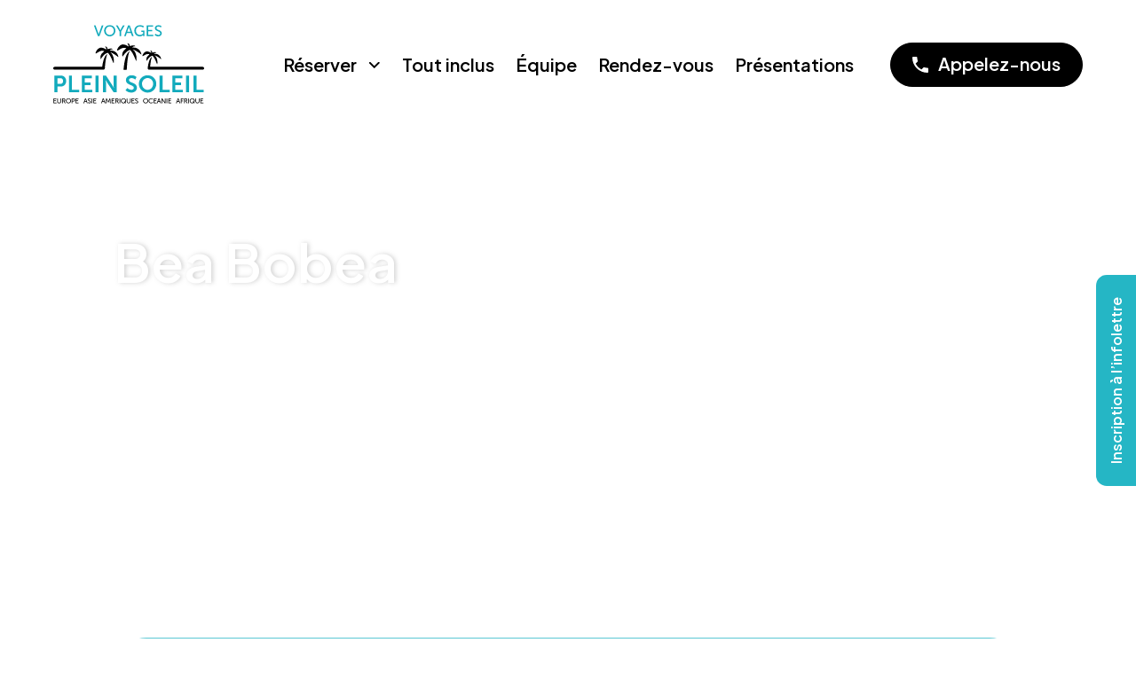

--- FILE ---
content_type: text/html; charset=UTF-8
request_url: https://pleinsoleil.com/testimony/avis-clients-5/
body_size: 33606
content:
<!doctype html><html lang="fr-FR"><head> <meta charset="UTF-8"> <meta name="viewport" content="width=device-width, initial-scale=1, user-scalable=no"> <link rel="profile" href="http://gmpg.org/xfn/11"> <link rel="preconnect" href="https://fonts.googleapis.com"> <link rel="preconnect" href="https://fonts.gstatic.com" crossorigin> <link href="https://fonts.googleapis.com/css2?family=Plus+Jakarta+Sans:wght@400;500;600;800&display=swap" rel="stylesheet"> <link href="https://fonts.googleapis.com/css2?family=Dancing+Script&display=swap" rel="stylesheet">  <link rel="apple-touch-icon" sizes="180x180" href="https://pleinsoleil.com/wp-content/themes/imedia/dist/img/favicon/apple-touch-icon.png"> <link rel="icon" type="image/png" sizes="32x32" href="https://pleinsoleil.com/wp-content/themes/imedia/dist/img/favicon/favicon-32x32.png"> <link rel="icon" type="image/png" sizes="16x16" href="https://pleinsoleil.com/wp-content/themes/imedia/dist/img/favicon/favicon-16x16.png"> <meta name="msapplication-TileColor" content="#da532c"> <meta name="theme-color" content="#ffffff">  <script type="text/plain" data-cookiecategory="analytics">(function(w,d,s,l,i){w[l]=w[l]||[];w[l].push({'gtm.start':
	new Date().getTime(),event:'gtm.js'});var f=d.getElementsByTagName(s)[0],
	j=d.createElement(s),dl=l!='dataLayer'?'&l='+l:'';j.async=true;j.src=
	'https://www.googletagmanager.com/gtm.js?id='+i+dl;f.parentNode.insertBefore(j,f);
	})(window,document,'script','dataLayer','GTM-MT4C8V6');</script>  <meta name='robots' content='index, follow, max-image-preview:large, max-snippet:-1, max-video-preview:-1'/>  <title>Avis clients - Voyages Plein Soleil</title> <link rel="canonical" href="https://pleinsoleil.com/testimony/avis-clients-5/"/> <meta property="og:locale" content="fr_FR"/> <meta property="og:type" content="article"/> <meta property="og:title" content="Avis clients - Voyages Plein Soleil"/> <meta property="og:url" content="https://pleinsoleil.com/testimony/avis-clients-5/"/> <meta property="og:site_name" content="Voyages Plein Soleil"/> <meta property="article:publisher" content="https://www.facebook.com/voyagespleinsoleil/"/> <meta property="og:image" content="https://pleinsoleil.com/wp-content/uploads/2022/11/og_voyages-plein-soleil.jpg"/> <meta property="og:image:width" content="2400"/> <meta property="og:image:height" content="1260"/> <meta property="og:image:type" content="image/jpeg"/> <meta name="twitter:card" content="summary_large_image"/> <link rel='dns-prefetch' href='//player.vimeo.com'/><link rel='dns-prefetch' href='//www.googletagmanager.com'/><link rel="alternate" type="text/calendar" title="Voyages Plein Soleil &raquo; Flux iCal" href="https://pleinsoleil.com/evenements/?ical=1"/><link rel="alternate" title="oEmbed (JSON)" type="application/json+oembed" href="https://pleinsoleil.com/wp-json/oembed/1.0/embed?url=https%3A%2F%2Fpleinsoleil.com%2Ftestimony%2Favis-clients-5%2F"/><link rel="alternate" title="oEmbed (XML)" type="text/xml+oembed" href="https://pleinsoleil.com/wp-json/oembed/1.0/embed?url=https%3A%2F%2Fpleinsoleil.com%2Ftestimony%2Favis-clients-5%2F&#038;format=xml"/> <style>
			.lazyload,
			.lazyloading {
				max-width: 100%;
			}
		</style> <style id='wp-img-auto-sizes-contain-inline-css' type='text/css'>
img:is([sizes=auto i],[sizes^="auto," i]){contain-intrinsic-size:3000px 1500px}
/*# sourceURL=wp-img-auto-sizes-contain-inline-css */
</style><link rel='stylesheet' id='wp-block-library-css' href='https://pleinsoleil.com/wp-includes/css/dist/block-library/style.min.css?ver=6.9' type='text/css' media='all'/><style id='global-styles-inline-css' type='text/css'>
:root{--wp--preset--aspect-ratio--square: 1;--wp--preset--aspect-ratio--4-3: 4/3;--wp--preset--aspect-ratio--3-4: 3/4;--wp--preset--aspect-ratio--3-2: 3/2;--wp--preset--aspect-ratio--2-3: 2/3;--wp--preset--aspect-ratio--16-9: 16/9;--wp--preset--aspect-ratio--9-16: 9/16;--wp--preset--color--black: #000;--wp--preset--color--cyan-bluish-gray: #abb8c3;--wp--preset--color--white: #fff;--wp--preset--color--pale-pink: #f78da7;--wp--preset--color--vivid-red: #cf2e2e;--wp--preset--color--luminous-vivid-orange: #ff6900;--wp--preset--color--luminous-vivid-amber: #fcb900;--wp--preset--color--light-green-cyan: #7bdcb5;--wp--preset--color--vivid-green-cyan: #00d084;--wp--preset--color--pale-cyan-blue: #8ed1fc;--wp--preset--color--vivid-cyan-blue: #0693e3;--wp--preset--color--vivid-purple: #9b51e0;--wp--preset--color--turquoise-text: #12aabc;--wp--preset--color--turquoise-200: #bdeaee;--wp--preset--gradient--vivid-cyan-blue-to-vivid-purple: linear-gradient(135deg,rgb(6,147,227) 0%,rgb(155,81,224) 100%);--wp--preset--gradient--light-green-cyan-to-vivid-green-cyan: linear-gradient(135deg,rgb(122,220,180) 0%,rgb(0,208,130) 100%);--wp--preset--gradient--luminous-vivid-amber-to-luminous-vivid-orange: linear-gradient(135deg,rgb(252,185,0) 0%,rgb(255,105,0) 100%);--wp--preset--gradient--luminous-vivid-orange-to-vivid-red: linear-gradient(135deg,rgb(255,105,0) 0%,rgb(207,46,46) 100%);--wp--preset--gradient--very-light-gray-to-cyan-bluish-gray: linear-gradient(135deg,rgb(238,238,238) 0%,rgb(169,184,195) 100%);--wp--preset--gradient--cool-to-warm-spectrum: linear-gradient(135deg,rgb(74,234,220) 0%,rgb(151,120,209) 20%,rgb(207,42,186) 40%,rgb(238,44,130) 60%,rgb(251,105,98) 80%,rgb(254,248,76) 100%);--wp--preset--gradient--blush-light-purple: linear-gradient(135deg,rgb(255,206,236) 0%,rgb(152,150,240) 100%);--wp--preset--gradient--blush-bordeaux: linear-gradient(135deg,rgb(254,205,165) 0%,rgb(254,45,45) 50%,rgb(107,0,62) 100%);--wp--preset--gradient--luminous-dusk: linear-gradient(135deg,rgb(255,203,112) 0%,rgb(199,81,192) 50%,rgb(65,88,208) 100%);--wp--preset--gradient--pale-ocean: linear-gradient(135deg,rgb(255,245,203) 0%,rgb(182,227,212) 50%,rgb(51,167,181) 100%);--wp--preset--gradient--electric-grass: linear-gradient(135deg,rgb(202,248,128) 0%,rgb(113,206,126) 100%);--wp--preset--gradient--midnight: linear-gradient(135deg,rgb(2,3,129) 0%,rgb(40,116,252) 100%);--wp--preset--font-size--small: 13px;--wp--preset--font-size--medium: 20px;--wp--preset--font-size--large: 36px;--wp--preset--font-size--x-large: 42px;--wp--preset--spacing--20: 0.44rem;--wp--preset--spacing--30: 0.67rem;--wp--preset--spacing--40: 1rem;--wp--preset--spacing--50: 1.5rem;--wp--preset--spacing--60: 2.25rem;--wp--preset--spacing--70: 3.38rem;--wp--preset--spacing--80: 5.06rem;--wp--preset--shadow--natural: 6px 6px 9px rgba(0, 0, 0, 0.2);--wp--preset--shadow--deep: 12px 12px 50px rgba(0, 0, 0, 0.4);--wp--preset--shadow--sharp: 6px 6px 0px rgba(0, 0, 0, 0.2);--wp--preset--shadow--outlined: 6px 6px 0px -3px rgb(255, 255, 255), 6px 6px rgb(0, 0, 0);--wp--preset--shadow--crisp: 6px 6px 0px rgb(0, 0, 0);}:where(.is-layout-flex){gap: 0.5em;}:where(.is-layout-grid){gap: 0.5em;}body .is-layout-flex{display: flex;}.is-layout-flex{flex-wrap: wrap;align-items: center;}.is-layout-flex > :is(*, div){margin: 0;}body .is-layout-grid{display: grid;}.is-layout-grid > :is(*, div){margin: 0;}:where(.wp-block-columns.is-layout-flex){gap: 2em;}:where(.wp-block-columns.is-layout-grid){gap: 2em;}:where(.wp-block-post-template.is-layout-flex){gap: 1.25em;}:where(.wp-block-post-template.is-layout-grid){gap: 1.25em;}.has-black-color{color: var(--wp--preset--color--black) !important;}.has-cyan-bluish-gray-color{color: var(--wp--preset--color--cyan-bluish-gray) !important;}.has-white-color{color: var(--wp--preset--color--white) !important;}.has-pale-pink-color{color: var(--wp--preset--color--pale-pink) !important;}.has-vivid-red-color{color: var(--wp--preset--color--vivid-red) !important;}.has-luminous-vivid-orange-color{color: var(--wp--preset--color--luminous-vivid-orange) !important;}.has-luminous-vivid-amber-color{color: var(--wp--preset--color--luminous-vivid-amber) !important;}.has-light-green-cyan-color{color: var(--wp--preset--color--light-green-cyan) !important;}.has-vivid-green-cyan-color{color: var(--wp--preset--color--vivid-green-cyan) !important;}.has-pale-cyan-blue-color{color: var(--wp--preset--color--pale-cyan-blue) !important;}.has-vivid-cyan-blue-color{color: var(--wp--preset--color--vivid-cyan-blue) !important;}.has-vivid-purple-color{color: var(--wp--preset--color--vivid-purple) !important;}.has-black-background-color{background-color: var(--wp--preset--color--black) !important;}.has-cyan-bluish-gray-background-color{background-color: var(--wp--preset--color--cyan-bluish-gray) !important;}.has-white-background-color{background-color: var(--wp--preset--color--white) !important;}.has-pale-pink-background-color{background-color: var(--wp--preset--color--pale-pink) !important;}.has-vivid-red-background-color{background-color: var(--wp--preset--color--vivid-red) !important;}.has-luminous-vivid-orange-background-color{background-color: var(--wp--preset--color--luminous-vivid-orange) !important;}.has-luminous-vivid-amber-background-color{background-color: var(--wp--preset--color--luminous-vivid-amber) !important;}.has-light-green-cyan-background-color{background-color: var(--wp--preset--color--light-green-cyan) !important;}.has-vivid-green-cyan-background-color{background-color: var(--wp--preset--color--vivid-green-cyan) !important;}.has-pale-cyan-blue-background-color{background-color: var(--wp--preset--color--pale-cyan-blue) !important;}.has-vivid-cyan-blue-background-color{background-color: var(--wp--preset--color--vivid-cyan-blue) !important;}.has-vivid-purple-background-color{background-color: var(--wp--preset--color--vivid-purple) !important;}.has-black-border-color{border-color: var(--wp--preset--color--black) !important;}.has-cyan-bluish-gray-border-color{border-color: var(--wp--preset--color--cyan-bluish-gray) !important;}.has-white-border-color{border-color: var(--wp--preset--color--white) !important;}.has-pale-pink-border-color{border-color: var(--wp--preset--color--pale-pink) !important;}.has-vivid-red-border-color{border-color: var(--wp--preset--color--vivid-red) !important;}.has-luminous-vivid-orange-border-color{border-color: var(--wp--preset--color--luminous-vivid-orange) !important;}.has-luminous-vivid-amber-border-color{border-color: var(--wp--preset--color--luminous-vivid-amber) !important;}.has-light-green-cyan-border-color{border-color: var(--wp--preset--color--light-green-cyan) !important;}.has-vivid-green-cyan-border-color{border-color: var(--wp--preset--color--vivid-green-cyan) !important;}.has-pale-cyan-blue-border-color{border-color: var(--wp--preset--color--pale-cyan-blue) !important;}.has-vivid-cyan-blue-border-color{border-color: var(--wp--preset--color--vivid-cyan-blue) !important;}.has-vivid-purple-border-color{border-color: var(--wp--preset--color--vivid-purple) !important;}.has-vivid-cyan-blue-to-vivid-purple-gradient-background{background: var(--wp--preset--gradient--vivid-cyan-blue-to-vivid-purple) !important;}.has-light-green-cyan-to-vivid-green-cyan-gradient-background{background: var(--wp--preset--gradient--light-green-cyan-to-vivid-green-cyan) !important;}.has-luminous-vivid-amber-to-luminous-vivid-orange-gradient-background{background: var(--wp--preset--gradient--luminous-vivid-amber-to-luminous-vivid-orange) !important;}.has-luminous-vivid-orange-to-vivid-red-gradient-background{background: var(--wp--preset--gradient--luminous-vivid-orange-to-vivid-red) !important;}.has-very-light-gray-to-cyan-bluish-gray-gradient-background{background: var(--wp--preset--gradient--very-light-gray-to-cyan-bluish-gray) !important;}.has-cool-to-warm-spectrum-gradient-background{background: var(--wp--preset--gradient--cool-to-warm-spectrum) !important;}.has-blush-light-purple-gradient-background{background: var(--wp--preset--gradient--blush-light-purple) !important;}.has-blush-bordeaux-gradient-background{background: var(--wp--preset--gradient--blush-bordeaux) !important;}.has-luminous-dusk-gradient-background{background: var(--wp--preset--gradient--luminous-dusk) !important;}.has-pale-ocean-gradient-background{background: var(--wp--preset--gradient--pale-ocean) !important;}.has-electric-grass-gradient-background{background: var(--wp--preset--gradient--electric-grass) !important;}.has-midnight-gradient-background{background: var(--wp--preset--gradient--midnight) !important;}.has-small-font-size{font-size: var(--wp--preset--font-size--small) !important;}.has-medium-font-size{font-size: var(--wp--preset--font-size--medium) !important;}.has-large-font-size{font-size: var(--wp--preset--font-size--large) !important;}.has-x-large-font-size{font-size: var(--wp--preset--font-size--x-large) !important;}
/*# sourceURL=global-styles-inline-css */
</style>
<style id='classic-theme-styles-inline-css' type='text/css'>
/*! This file is auto-generated */
.wp-block-button__link{color:#fff;background-color:#32373c;border-radius:9999px;box-shadow:none;text-decoration:none;padding:calc(.667em + 2px) calc(1.333em + 2px);font-size:1.125em}.wp-block-file__button{background:#32373c;color:#fff;text-decoration:none}
/*# sourceURL=/wp-includes/css/classic-themes.min.css */
</style><link rel='stylesheet' id='contact-form-7-css' href='https://pleinsoleil.com/wp-content/plugins/contact-form-7/includes/css/styles.css?ver=6.1.4' type='text/css' media='all'/><link rel='stylesheet' id='mailerlite_forms.css-css' href='https://pleinsoleil.com/wp-content/plugins/official-mailerlite-sign-up-forms/assets/css/mailerlite_forms.css?ver=1.7.18' type='text/css' media='all'/><link rel='stylesheet' id='custom-styles-css' href='https://pleinsoleil.com/wp-content/themes/imedia/dist/css/theme.css?ver=1734362364' type='text/css' media='all'/><script type="text/javascript" src="https://pleinsoleil.com/wp-includes/js/jquery/jquery.min.js?ver=3.7.1" id="jquery-core-js"></script><script type="text/javascript" src="https://pleinsoleil.com/wp-includes/js/jquery/jquery-migrate.min.js?ver=3.4.1" id="jquery-migrate-js"></script><script type="text/javascript" src="https://www.googletagmanager.com/gtag/js?id=GT-W6XWLP6B" id="google_gtagjs-js" async></script><script type="text/javascript" id="google_gtagjs-js-after">
/* <![CDATA[ */
window.dataLayer = window.dataLayer || [];function gtag(){dataLayer.push(arguments);}
gtag("set","linker",{"domains":["pleinsoleil.com"]});
gtag("js", new Date());
gtag("set", "developer_id.dZTNiMT", true);
gtag("config", "GT-W6XWLP6B");
//# sourceURL=google_gtagjs-js-after
/* ]]> */
</script><link rel="https://api.w.org/" href="https://pleinsoleil.com/wp-json/"/><meta name="generator" content="Site Kit by Google 1.170.0"/><script async src="https://www.googletagmanager.com/gtag/js?id=G-G3PHK00LW8">
</script><script>
  window.dataLayer = window.dataLayer || [];
  function gtag(){dataLayer.push(arguments);}
  gtag('js', new Date());

  gtag('config', 'G-G3PHK00LW8');
</script><script async defer src="https://widget.getyourguide.com/dist/pa.umd.production.min.js" data-gyg-partner-id="XNBU8R5"></script>  <script>
            (function(w,d,e,u,f,l,n){w[f]=w[f]||function(){(w[f].q=w[f].q||[])
                .push(arguments);},l=d.createElement(e),l.async=1,l.src=u,
                n=d.getElementsByTagName(e)[0],n.parentNode.insertBefore(l,n);})
            (window,document,'script','https://assets.mailerlite.com/js/universal.js','ml');
            ml('account', '237158');
            ml('enablePopups', false);
        </script>  <meta name="tec-api-version" content="v1"><meta name="tec-api-origin" content="https://pleinsoleil.com"><link rel="alternate" href="https://pleinsoleil.com/wp-json/tribe/events/v1/"/> <script>
			document.documentElement.className = document.documentElement.className.replace('no-js', 'js');
		</script> <style>
			.no-js img.lazyload {
				display: none;
			}

			figure.wp-block-image img.lazyloading {
				min-width: 150px;
			}

			.lazyload,
			.lazyloading {
				--smush-placeholder-width: 100px;
				--smush-placeholder-aspect-ratio: 1/1;
				width: var(--smush-image-width, var(--smush-placeholder-width)) !important;
				aspect-ratio: var(--smush-image-aspect-ratio, var(--smush-placeholder-aspect-ratio)) !important;
			}

						.lazyload, .lazyloading {
				opacity: 0;
			}

			.lazyloaded {
				opacity: 1;
				transition: opacity 400ms;
				transition-delay: 0ms;
			}

					</style>  <style type="text/css" id="wp-custom-css">
			.site-header__menu-categories {
 	max-width: 850px;

		</style> </head><body class="wp-singular testimony-template-default single single-testimony postid-591 wp-embed-responsive wp-theme-imedia tribe-no-js">  <noscript><iframe src="https://www.googletagmanager.com/ns.html?id=GTM-MT4C8V6" height="0" width="0" style="display:none;visibility:hidden"></iframe></noscript>  <main id="page" class="page-wrap"> <div class="newsletter-cta"> <a href="#newsletter-anchor">Inscription à l’infolettre</a> </div> <header class="site-header"> <div class="container-fluid" role="navigation"> <div class="row g-0"> <div class="col-24 site-header__items"> <button type="button" class="site-header__burger btn--burger"> <span>Menu</span> </button> <a class="site-header__logo" href="https://pleinsoleil.com"><svg class="svg svg--logo_vps_tagline_black" role="presentation" width="211" height="111" viewBox="0 0 211 111" fill="none" xmlns="http://www.w3.org/2000/svg"><path fill-rule="evenodd" clip-rule="evenodd" d="M123.191 41.5527C123.334 39.7647 120.974 30.5077 110.107 31.6157C112.86 28.9687 114.432 30.2217 114.468 29.6157C114.539 28.4367 110.608 28.0787 107.035 29.6157C107.319 26.1827 104.352 25.2547 103.567 25.8267C103.315 26.3267 105.46 26.7547 105.174 30.1527C103.091 28.7057 100.53 27.2247 97.5968 27.1847C92.2698 27.1137 88.3738 35.0127 89.4458 35.8367C90.5538 36.6597 96.3088 29.9737 102.172 32.5107C99.8158 35.5287 95.4558 36.7407 96.7388 44.5577C99.6758 40.8127 101.958 36.5857 107.391 34.9427C112.291 39.3427 114.935 49.4917 116.091 50.4797C116.859 49.7797 117.36 38.5527 111.104 34.1547C115.79 35.6377 122.044 40.4827 123.187 41.5547M98.2468 62.8317H102.776C104.055 38.3317 107.225 37.2447 106.756 37.0237C106.363 36.8797 103.665 38.3107 101.365 45.1077C100.047 49.0187 98.9468 55.2437 98.2468 62.8317Z" fill="black"/><path d="M79.7102 38.2058C84.1102 39.5968 89.9772 44.1428 91.0492 45.1498C91.1852 43.4718 88.9692 34.7818 78.7752 35.8218C81.3582 33.3398 82.8342 34.5148 82.8682 33.9428C82.9352 32.8348 79.2442 32.5018 75.8902 33.9428C76.1572 30.7228 73.3732 29.8498 72.6342 30.3858C72.4002 30.8548 74.4122 31.2578 74.1442 34.4458C72.1037 32.8294 69.6267 31.8599 67.0312 31.6618C62.0312 31.5938 58.3752 39.0088 59.3832 39.7818C60.4222 40.5548 65.8242 34.2818 71.3252 36.6618C69.1142 39.4928 65.0252 40.6308 66.2252 47.9688C68.9832 44.4538 71.1252 40.4848 76.2252 38.9428C80.8252 43.0708 83.3062 52.5998 84.3952 53.5278C85.1162 52.8678 85.5882 42.3348 79.7162 38.2058" fill="black"/><path d="M72.163 60.6789C72.163 61.2093 71.9523 61.718 71.5772 62.0931C71.2021 62.4682 70.6934 62.6789 70.163 62.6789H2C1.46957 62.6789 0.960859 62.4682 0.585786 62.0931C0.210714 61.718 0 61.2093 0 60.6789C0 60.1484 0.210714 59.6397 0.585786 59.2647C0.960859 58.8896 1.46957 58.6789 2 58.6789H68.393C68.8184 55.2257 69.5462 51.8167 70.568 48.4909C72.728 42.1089 75.259 40.7689 75.627 40.9029C76.039 41.0949 73.487 42.0459 72.163 60.6809" fill="black"/><path d="M138.676 42.9758C142.457 46.3758 144.502 54.2108 145.397 54.9758C145.991 54.4328 146.378 45.7638 141.547 42.3668C145.166 43.5118 149.995 47.2538 150.877 48.0828C150.99 46.7018 149.166 39.5508 140.777 40.4078C142.902 38.3638 144.117 39.3298 144.146 38.8608C144.2 37.9498 141.162 37.6718 138.405 38.8608C138.625 36.2108 136.332 35.4918 135.724 35.9338C135.533 36.3198 137.188 36.6508 136.967 39.2738C135.288 37.9446 133.25 37.1468 131.115 36.9828C127.001 36.9288 123.992 43.0288 124.815 43.6638C125.67 44.2978 130.115 39.1348 134.644 41.0948C132.822 43.4238 129.455 44.3608 130.444 50.4008C132.712 47.5088 134.477 44.2428 138.674 42.9738" fill="black"/><path d="M208.977 58.677H135.51C136.632 45.422 138.51 44.735 138.191 44.586C137.886 44.475 135.802 45.578 134.026 50.828C133.093 53.9009 132.445 57.0532 132.09 60.245C132.08 60.325 132.069 60.409 132.059 60.49C132.053 60.553 132.04 60.614 132.04 60.678C132.04 61.2084 132.251 61.7171 132.626 62.0922C133.001 62.4673 133.51 62.678 134.04 62.678H208.975C209.505 62.678 210.014 62.4673 210.389 62.0922C210.764 61.7171 210.975 61.2084 210.975 60.678C210.975 60.1475 210.764 59.6388 210.389 59.2638C210.014 58.8887 209.505 58.678 208.975 58.678" fill="black"/><path d="M1.46094 70.981H10.5519C14.9649 70.981 18.0519 74.066 18.0519 78.645C18.0519 83.224 14.9659 86.41 10.5519 86.41H5.74194V94.54H1.46094V70.981ZM9.75594 82.694C10.2931 82.7327 10.8323 82.6538 11.3359 82.4626C11.8394 82.2714 12.2951 81.9725 12.6712 81.5869C13.0472 81.2014 13.3346 80.7383 13.5131 80.2302C13.6917 79.722 13.7571 79.181 13.7049 78.645C13.7539 78.1184 13.688 77.5875 13.5116 77.0889C13.3353 76.5904 13.0528 76.136 12.6836 75.7574C12.3145 75.3787 11.8675 75.0847 11.3736 74.8958C10.8796 74.7068 10.3506 74.6274 9.82294 74.663H5.74194V82.694H9.75594Z" fill="#12AABC"/><path d="M21.9292 70.9819H26.2082V90.8559H36.3962V94.5379H21.9292V70.9819Z" fill="#12AABC"/><path d="M39.9131 70.9819H54.0131V74.6639H44.1891V80.8349H52.1131V84.5199H44.1891V90.8559H54.5431V94.5379H39.9131V70.9819Z" fill="#12AABC"/><path d="M63.364 70.981H59.083V94.538H63.364V70.981Z" fill="#12AABC"/><path d="M69.4331 70.9829H73.7121L82.6371 84.5829C83.3601 85.7607 84.0135 86.9798 84.5941 88.2339H84.6611C84.6611 88.2339 84.4301 85.9769 84.4301 84.5829V70.9829H88.6761V94.5399H84.4311L75.5041 80.9699C74.7811 79.7921 74.1277 78.573 73.5471 77.3189H73.4801C73.4801 77.3189 73.7121 79.5759 73.7121 80.9699V94.5399H69.4331V70.9829Z" fill="#12AABC"/><path d="M103.437 88.5011C105.046 89.9874 107.123 90.8674 109.31 90.9901C111.102 90.9901 112.727 90.0611 112.727 88.1361C112.727 83.9221 101.611 84.6521 101.611 77.4201C101.611 73.5031 104.995 70.5831 109.511 70.5831C112.093 70.4839 114.614 71.3877 116.545 73.1051L114.683 76.5901C113.225 75.342 111.391 74.6176 109.474 74.5321C107.483 74.5321 105.923 75.6941 105.923 77.3531C105.923 81.5331 117.007 80.5061 117.007 88.0361C117.007 91.7881 114.154 94.9361 109.242 94.9361C107.742 94.9605 106.251 94.6888 104.856 94.1364C103.461 93.584 102.189 92.7619 101.112 91.7171L103.437 88.5011Z" fill="#12AABC"/><path d="M131.934 70.5819C133.529 70.5447 135.116 70.8287 136.599 71.4172C138.083 72.0056 139.433 72.8864 140.569 74.0072C141.705 75.128 142.604 76.4658 143.212 77.9411C143.821 79.4164 144.126 80.9991 144.111 82.5949C144.136 84.2101 143.84 85.8143 143.239 87.3139C142.639 88.8136 141.746 90.1788 140.613 91.33C139.479 92.4813 138.128 93.3955 136.638 94.0196C135.148 94.6436 133.549 94.965 131.933 94.965C130.318 94.965 128.719 94.6436 127.229 94.0196C125.739 93.3955 124.388 92.4813 123.254 91.33C122.121 90.1788 121.228 88.8136 120.627 87.3139C120.027 85.8143 119.731 84.2101 119.756 82.5949C119.74 80.999 120.046 79.4163 120.654 77.9409C121.263 76.4655 122.162 75.1276 123.298 74.0068C124.435 72.8861 125.785 72.0053 127.268 71.4169C128.752 70.8285 130.338 70.5445 131.934 70.5819M131.934 91.0229C136.246 91.0229 139.696 87.4389 139.696 82.5949C139.74 81.5476 139.573 80.5021 139.202 79.5213C138.832 78.5406 138.268 77.6448 137.542 76.888C136.817 76.1312 135.946 75.529 134.982 75.1176C134.018 74.7062 132.98 74.4941 131.932 74.4941C130.884 74.4941 129.846 74.7062 128.882 75.1176C127.918 75.529 127.047 76.1312 126.322 76.888C125.596 77.6448 125.032 78.5406 124.661 79.5213C124.291 80.5021 124.123 81.5476 124.168 82.5949C124.168 87.4389 127.619 91.0229 131.934 91.0229Z" fill="#12AABC"/><path d="M148.551 70.9819H152.832V90.8559H163.017V94.5379H148.551V70.9819Z" fill="#12AABC"/><path d="M166.53 70.9819H180.63V74.6639H170.811V80.8349H178.741V84.5199H170.811V90.8559H181.163V94.5379H166.53V70.9819Z" fill="#12AABC"/><path d="M189.985 70.981H185.704V94.538H189.985V70.981Z" fill="#12AABC"/><path d="M196.054 70.9819H200.335V90.8559H210.524V94.5379H196.054V70.9819Z" fill="#12AABC"/><path d="M56.7759 0.269043H59.1009L62.9009 11.113C63.1849 11.938 63.4879 13.22 63.4879 13.22H63.5309C63.5309 13.22 63.8309 11.938 64.1179 11.113L67.9679 0.269043H70.2479L64.6009 15.611H62.4479L56.7759 0.269043Z" fill="#12AABC"/><path d="M79.0301 0.00704092C80.0645 -0.0108158 81.0919 0.178998 82.0516 0.56525C83.0113 0.951502 83.8838 1.52634 84.6174 2.25575C85.351 2.98517 85.9308 3.85433 86.3226 4.8118C86.7143 5.76927 86.91 6.7956 86.8981 7.83004C86.9185 8.87746 86.7299 9.91845 86.3432 10.8921C85.9565 11.8657 85.3795 12.7525 84.646 13.5004C83.9125 14.2484 83.0372 14.8426 82.0712 15.2482C81.1053 15.6539 80.0682 15.8628 79.0206 15.8628C77.973 15.8628 76.9359 15.6539 75.97 15.2482C75.0041 14.8426 74.1287 14.2484 73.3952 13.5004C72.6617 12.7525 72.0847 11.8657 71.698 10.8921C71.3113 9.91845 71.1227 8.87746 71.1431 7.83004C71.1335 6.79461 71.3314 5.76775 71.7251 4.81006C72.1189 3.85238 72.7005 2.98328 73.4357 2.25408C74.1708 1.52488 75.0446 0.950357 76.0055 0.564422C76.9663 0.178486 77.9948 -0.0110366 79.0301 0.00704092ZM79.0301 13.893C79.8019 13.8746 80.5622 13.702 81.2663 13.3856C81.9705 13.0692 82.6043 12.6152 83.1306 12.0504C83.6568 11.4856 84.0649 10.8213 84.3308 10.0965C84.5968 9.37177 84.7152 8.60119 84.6791 7.83004C84.7077 7.06886 84.5825 6.30972 84.311 5.59804C84.0394 4.88636 83.6271 4.23677 83.0987 3.68813C82.5703 3.13948 81.9367 2.70305 81.2357 2.40496C80.5347 2.10686 79.7808 1.95321 79.0191 1.95321C78.2574 1.95321 77.5035 2.10686 76.8025 2.40496C76.1015 2.70305 75.4679 3.13948 74.9395 3.68813C74.4111 4.23677 73.9988 4.88636 73.7272 5.59804C73.4557 6.30972 73.3305 7.06886 73.3591 7.83004C73.3255 8.60241 73.4463 9.37372 73.7145 10.0988C73.9827 10.8239 74.3929 11.4882 74.921 12.0528C75.4491 12.6174 76.0845 13.071 76.7901 13.387C77.4957 13.703 78.2572 13.875 79.0301 13.893Z" fill="#12AABC"/><path d="M92.7018 9.11304L87.5518 0.269043H89.9848L92.8348 5.31004C93.3138 6.15804 93.7688 7.24604 93.7688 7.24604H93.8128C93.8128 7.24604 94.2688 6.17804 94.7478 5.31004L97.5478 0.269043H99.9828L94.8538 9.11304V15.613H92.7018V9.11304Z" fill="#12AABC"/><path d="M108.655 11.1966H102.873L101.352 15.6076H99.1372L104.655 0.265625H106.914L112.434 15.6076H110.193L108.655 11.1966ZM105.764 2.37363C105.764 2.37363 105.416 3.76362 105.154 4.54662L103.439 9.41463H108.093L106.393 4.54662C106.134 3.76362 105.807 2.37363 105.807 2.37363H105.764Z" fill="#12AABC"/><path d="M121.216 0.00692822C123.24 -0.0755417 125.225 0.580531 126.801 1.85293L125.713 3.46193C124.478 2.49538 122.957 1.9676 121.389 1.96193C120.611 1.93386 119.836 2.06858 119.113 2.35746C118.391 2.64634 117.736 3.08302 117.192 3.6395C116.648 4.19598 116.226 4.86 115.953 5.58901C115.681 6.31802 115.563 7.09594 115.609 7.87293C115.609 11.4369 118.042 13.8929 121.258 13.8929C122.902 13.8501 124.462 13.1631 125.604 11.9799V9.76293H123.104V7.89393H127.559V15.6069H125.669V14.6519C125.669 14.3259 125.692 14.0009 125.692 14.0009H125.649C125.024 14.6072 124.286 15.0842 123.477 15.4046C122.668 15.725 121.803 15.8825 120.933 15.8679C119.909 15.8624 118.897 15.6497 117.958 15.2428C117.018 14.8358 116.171 14.2431 115.466 13.5001C114.762 12.7571 114.215 11.8792 113.859 10.9194C113.502 9.95958 113.344 8.93758 113.393 7.91493C113.369 6.87702 113.554 5.84489 113.938 4.88013C114.321 3.91538 114.895 3.03778 115.625 2.29971C116.355 1.56165 117.227 0.97824 118.187 0.584315C119.148 0.19039 120.178 -0.00597855 121.216 0.00692822" fill="#12AABC"/><path d="M130.737 0.269043H139.647V2.13704H132.888V6.93704H138.388V8.80804H132.888V13.743H140.016V15.61H130.737V0.269043Z" fill="#12AABC"/><path d="M143.036 12.2176C144.098 13.2224 145.488 13.8092 146.949 13.8696C147.274 13.9095 147.604 13.8814 147.918 13.7872C148.231 13.693 148.522 13.5347 148.771 13.3223C149.02 13.11 149.223 12.8482 149.366 12.5536C149.509 12.259 149.589 11.9379 149.601 11.6106C149.601 8.28464 142.168 9.00364 142.168 4.28664C142.17 1.89564 144.236 0.00664011 147.126 0.00664011C148.718 -0.0480267 150.27 0.503052 151.471 1.54864L150.495 3.32864C149.557 2.51456 148.368 2.0478 147.126 2.00664C145.497 2.00664 144.345 3.02864 144.345 4.24664C144.345 7.41864 151.776 6.57164 151.776 11.5466C151.776 13.9156 149.951 15.8716 146.908 15.8716C145.014 15.8959 143.186 15.1697 141.825 13.8516L143.036 12.2176Z" fill="#12AABC"/><path d="M0.400879 103.127H4.38788V103.962H1.36288V106.111H3.81988V106.948H1.36288V109.156H4.55188V109.99H0.400879V103.127Z" fill="black"/><path d="M5.51514 103.126H6.47714V107.558C6.46267 107.786 6.4981 108.015 6.58097 108.228C6.66383 108.441 6.79214 108.633 6.95693 108.791C7.12173 108.949 7.31906 109.07 7.53515 109.144C7.75125 109.218 7.98091 109.244 8.20814 109.22C8.43808 109.245 8.67062 109.219 8.88944 109.144C9.10827 109.069 9.3081 108.948 9.47492 108.788C9.64174 108.627 9.77152 108.433 9.85516 108.217C9.93881 108.001 9.9743 107.77 9.95914 107.539V103.126H10.9211V107.558C10.9299 107.909 10.8649 108.257 10.7302 108.58C10.5956 108.903 10.3943 109.194 10.1396 109.435C9.88489 109.675 9.58239 109.859 9.25184 109.974C8.92129 110.09 8.5701 110.135 8.22114 110.105C7.87218 110.135 7.52098 110.09 7.19043 109.974C6.85988 109.859 6.55739 109.675 6.30266 109.435C6.04794 109.194 5.84669 108.903 5.71203 108.58C5.57738 108.257 5.51233 107.909 5.52114 107.558L5.51514 103.126Z" fill="black"/><path d="M12.332 103.128H14.432C14.8656 103.099 15.3007 103.151 15.715 103.282C16.0686 103.452 16.366 103.719 16.5715 104.053C16.7769 104.387 16.8818 104.773 16.8736 105.165C16.8654 105.557 16.7444 105.938 16.525 106.263C16.3057 106.588 15.9974 106.842 15.637 106.996V107.016C15.7152 107.113 15.7838 107.217 15.842 107.327L17.3 109.991H16.212L14.762 107.258H13.294V109.991H12.332V103.128ZM14.674 106.421C14.8391 106.433 15.0046 106.408 15.1593 106.349C15.3139 106.291 15.4538 106.199 15.5695 106.08C15.6851 105.962 15.7737 105.82 15.8291 105.664C15.8844 105.508 15.9052 105.342 15.89 105.177C15.9081 104.968 15.8665 104.757 15.7701 104.569C15.6737 104.382 15.5264 104.226 15.345 104.118C15.0499 103.986 14.7253 103.931 14.403 103.961H13.294V106.421H14.674Z" fill="black"/><path d="M21.2678 103.011C21.7305 103.003 22.1902 103.088 22.6195 103.261C23.0488 103.434 23.4391 103.691 23.7673 104.017C24.0955 104.343 24.3549 104.732 24.5302 105.161C24.7055 105.589 24.7931 106.048 24.7878 106.511C24.7957 106.979 24.7103 107.443 24.5367 107.878C24.3632 108.312 24.1048 108.708 23.7767 109.042C23.4487 109.375 23.0575 109.64 22.6259 109.821C22.1944 110.002 21.7312 110.095 21.2633 110.095C20.7954 110.095 20.3322 110.002 19.9006 109.821C19.4691 109.64 19.0779 109.375 18.7498 109.042C18.4218 108.708 18.1634 108.312 17.9898 107.878C17.8162 107.443 17.7309 106.979 17.7388 106.511C17.7346 106.047 17.8232 105.588 17.9995 105.159C18.1758 104.731 18.4361 104.342 18.7652 104.016C19.0942 103.69 19.4853 103.433 19.9153 103.26C20.3453 103.087 20.8055 103.003 21.2688 103.011M21.2688 109.223C21.6139 109.214 21.9539 109.137 22.2687 108.995C22.5836 108.854 22.867 108.651 23.1023 108.398C23.3376 108.146 23.5201 107.848 23.639 107.524C23.7579 107.2 23.8109 106.856 23.7948 106.511C23.8065 106.171 23.7496 105.832 23.6276 105.515C23.5056 105.197 23.321 104.907 23.0847 104.663C22.8483 104.418 22.5652 104.224 22.2521 104.091C21.939 103.958 21.6024 103.89 21.2623 103.89C20.9222 103.89 20.5855 103.958 20.2725 104.091C19.9594 104.224 19.6762 104.418 19.4399 104.663C19.2036 104.907 19.0189 105.197 18.8969 105.515C18.7749 105.832 18.7181 106.171 18.7298 106.511C18.7147 106.856 18.7686 107.202 18.8886 107.526C19.0085 107.85 19.192 108.148 19.4282 108.4C19.6645 108.653 19.9488 108.856 20.2645 108.997C20.5802 109.139 20.921 109.216 21.2668 109.224" fill="black"/><path d="M25.8281 103.127H28.3371C28.6237 103.111 28.9104 103.156 29.1787 103.258C29.4469 103.36 29.6906 103.517 29.8941 103.72C30.0976 103.922 30.2563 104.165 30.3598 104.433C30.4633 104.7 30.5094 104.987 30.4951 105.274C30.5102 105.562 30.4648 105.85 30.3619 106.12C30.2591 106.39 30.101 106.635 29.8978 106.84C29.6946 107.045 29.4508 107.205 29.1821 107.311C28.9133 107.416 28.6255 107.464 28.3371 107.452H26.7901V109.989H25.8281V103.127ZM28.1821 106.615C28.3611 106.628 28.541 106.603 28.7092 106.54C28.8775 106.478 29.03 106.379 29.1564 106.251C29.2827 106.124 29.3798 105.97 29.4409 105.801C29.502 105.633 29.5256 105.453 29.5101 105.274C29.5253 105.097 29.5013 104.918 29.44 104.752C29.3787 104.585 29.2815 104.434 29.1553 104.309C29.0291 104.184 28.877 104.088 28.7097 104.028C28.5424 103.968 28.364 103.946 28.1871 103.963H26.7871V106.616L28.1821 106.615Z" fill="black"/><path d="M31.3701 103.127H35.3561V103.962H32.3321V106.111H34.7911V106.948H32.3321V109.156H35.5211V109.99H31.3701V103.127Z" fill="black"/><path d="M46.4011 108.02H43.8161L43.1351 109.993H42.1431L44.6131 103.13H45.6241L48.0941 109.993H47.0941L46.4011 108.02ZM45.1081 104.073C45.1081 104.073 44.9531 104.696 44.8361 105.045L44.0691 107.22H46.1471L45.3901 105.042C45.2731 104.693 45.1261 104.07 45.1261 104.07L45.1081 104.073Z" fill="black"/><path d="M48.7647 108.473C49.2392 108.922 49.8606 109.185 50.5137 109.211C50.659 109.229 50.8065 109.216 50.9467 109.174C51.0869 109.132 51.2169 109.062 51.3284 108.967C51.4399 108.872 51.5305 108.755 51.5944 108.623C51.6583 108.492 51.6942 108.348 51.6997 108.202C51.6997 106.714 48.3737 107.033 48.3737 104.925C48.3886 104.651 48.4584 104.384 48.5791 104.138C48.6998 103.892 48.8689 103.673 49.0761 103.494C49.2834 103.316 49.5247 103.18 49.7854 103.097C50.0462 103.013 50.3211 102.983 50.5938 103.009C51.3063 102.985 52.0016 103.231 52.5397 103.699L52.1007 104.499C51.682 104.133 51.1496 103.923 50.5938 103.905C50.4463 103.888 50.2969 103.901 50.1544 103.942C50.0118 103.983 49.8789 104.052 49.7632 104.145C49.6475 104.238 49.5514 104.353 49.4804 104.484C49.4095 104.614 49.3651 104.757 49.3498 104.905C49.3498 106.323 52.6737 105.943 52.6737 108.171C52.6695 108.445 52.6083 108.715 52.494 108.964C52.3797 109.214 52.2148 109.436 52.0098 109.618C51.8047 109.8 51.5641 109.938 51.3031 110.022C51.0421 110.106 50.7665 110.135 50.4937 110.107C49.6464 110.119 48.8287 109.795 48.2188 109.207L48.7647 108.473Z" fill="black"/><path d="M54.6549 103.127H53.6929V109.99H54.6549V103.127Z" fill="black"/><path d="M56.165 103.127H60.151V103.962H57.125V106.111H59.585V106.948H57.125V109.156H60.314V109.99H56.165V103.127Z" fill="black"/><path d="M71.194 108.02H68.608L67.928 109.993H66.936L69.405 103.13H70.417L72.886 109.993H71.886L71.194 108.02ZM69.901 104.068C69.901 104.068 69.747 104.691 69.629 105.04L68.86 107.22H70.941L70.181 105.04C70.064 104.691 69.919 104.068 69.919 104.068H69.901Z" fill="black"/><path d="M73.8782 103.126H74.8882L76.4632 106.838C76.6202 107.219 76.8042 107.763 76.8042 107.763H76.8242C76.8242 107.763 77.0092 107.218 77.1652 106.838L78.7392 103.126H79.7512L80.3062 109.989H79.3542L79.0132 105.663C78.9832 105.245 79.0022 104.652 79.0022 104.652H78.9832C78.9832 104.652 78.7832 105.285 78.6142 105.663L77.2432 108.755H76.3882L75.0282 105.663C74.8712 105.292 74.6572 104.634 74.6572 104.634H74.6382C74.6382 104.634 74.6482 105.246 74.6182 105.663L74.2882 109.989H73.3242L73.8782 103.126Z" fill="black"/><path d="M81.5992 103.127H85.5852V103.962H82.5582V106.111H85.0182V106.948H82.5582V109.156H85.7452V109.99H81.5952L81.5992 103.127Z" fill="black"/><path d="M86.813 103.129H88.913C89.3462 103.099 89.7811 103.151 90.195 103.283C90.5483 103.452 90.8453 103.719 91.0506 104.053C91.2559 104.387 91.3607 104.773 91.3526 105.164C91.3445 105.556 91.2238 105.937 91.0048 106.262C90.7859 106.587 90.478 106.842 90.118 106.997V107.017C90.1955 107.114 90.2641 107.218 90.323 107.328L91.781 109.992H90.689L89.241 107.259H87.771V109.992H86.813V103.129ZM89.153 106.422C89.318 106.433 89.4835 106.408 89.638 106.349C89.7926 106.29 89.9325 106.198 90.0481 106.08C90.1637 105.962 90.2522 105.82 90.3076 105.664C90.3631 105.508 90.384 105.342 90.369 105.178C90.3867 104.968 90.345 104.757 90.2486 104.57C90.1522 104.383 90.0051 104.226 89.824 104.119C89.5282 103.985 89.2029 103.931 88.88 103.962H87.771V106.422H89.153Z" fill="black"/><path d="M93.6451 103.127H92.6831V109.99H93.6451V103.127Z" fill="black"/><path d="M98.2132 103.01C98.6774 103.002 99.1387 103.086 99.5697 103.259C100.001 103.432 100.392 103.69 100.722 104.018C101.051 104.345 101.311 104.735 101.487 105.165C101.662 105.595 101.749 106.056 101.743 106.52C101.744 107.346 101.459 108.147 100.937 108.786L101.752 109.563L101.188 110.163L100.388 109.363C99.7688 109.853 98.9995 110.113 98.2102 110.101C97.7421 110.102 97.2787 110.009 96.847 109.828C96.4154 109.647 96.0242 109.381 95.6966 109.047C95.3689 108.713 95.1112 108.317 94.9388 107.882C94.7663 107.447 94.6824 106.981 94.6922 106.513C94.6857 106.05 94.7723 105.59 94.9469 105.161C95.1215 104.731 95.3805 104.341 95.7086 104.014C96.0367 103.687 96.4272 103.429 96.8569 103.255C97.2866 103.081 97.7468 102.996 98.2102 103.003M98.2102 109.215C98.7472 109.214 99.2692 109.038 99.6982 108.715L98.8912 107.928L99.4542 107.328L100.244 108.128C100.573 107.658 100.747 107.097 100.744 106.523C100.756 106.183 100.699 105.845 100.577 105.527C100.455 105.21 100.27 104.92 100.034 104.675C99.7977 104.431 99.5146 104.236 99.2015 104.104C98.8884 103.971 98.5518 103.902 98.2117 103.902C97.8716 103.902 97.5349 103.971 97.2218 104.104C96.9087 104.236 96.6256 104.431 96.3893 104.675C96.153 104.92 95.9683 105.21 95.8463 105.527C95.7243 105.845 95.6675 106.183 95.6792 106.523C95.6628 106.868 95.7157 107.212 95.8347 107.536C95.9537 107.859 96.1364 108.156 96.372 108.407C96.6076 108.659 96.8914 108.861 97.2064 109.001C97.5215 109.141 97.8614 109.217 98.2062 109.223" fill="black"/><path d="M102.795 103.126H103.757V107.558C103.743 107.786 103.778 108.014 103.861 108.227C103.943 108.44 104.071 108.632 104.236 108.79C104.4 108.948 104.597 109.069 104.813 109.143C105.029 109.217 105.258 109.244 105.485 109.22C105.715 109.245 105.947 109.219 106.166 109.144C106.385 109.069 106.585 108.948 106.752 108.788C106.919 108.627 107.049 108.433 107.133 108.217C107.216 108.002 107.252 107.77 107.237 107.539V103.126H108.198V107.558C108.149 108.241 107.843 108.88 107.342 109.346C106.841 109.812 106.182 110.071 105.498 110.071C104.814 110.071 104.155 109.812 103.654 109.346C103.153 108.88 102.847 108.241 102.798 107.558L102.795 103.126Z" fill="black"/><path d="M109.612 103.127H113.598V103.962H110.574V106.111H113.033V106.948H110.574V109.156H113.761V109.99H109.611L109.612 103.127Z" fill="black"/><path d="M114.842 108.472C115.316 108.921 115.937 109.184 116.59 109.21C116.735 109.229 116.883 109.216 117.023 109.174C117.163 109.132 117.293 109.062 117.405 108.967C117.516 108.872 117.607 108.755 117.671 108.623C117.735 108.491 117.77 108.348 117.776 108.201C117.776 106.713 114.453 107.032 114.453 104.924C114.467 104.651 114.537 104.384 114.657 104.139C114.778 103.893 114.946 103.674 115.153 103.495C115.36 103.317 115.6 103.181 115.861 103.098C116.121 103.014 116.396 102.984 116.668 103.008C117.38 102.984 118.075 103.231 118.612 103.698L118.176 104.498C117.756 104.133 117.224 103.923 116.668 103.904C116.52 103.888 116.371 103.9 116.229 103.942C116.086 103.983 115.953 104.052 115.837 104.145C115.722 104.238 115.626 104.353 115.555 104.483C115.484 104.614 115.439 104.757 115.424 104.904C115.424 106.322 118.75 105.942 118.75 108.17C118.745 108.444 118.683 108.714 118.569 108.963C118.455 109.211 118.29 109.434 118.085 109.615C117.88 109.797 117.64 109.934 117.38 110.019C117.119 110.103 116.844 110.132 116.572 110.104C115.725 110.116 114.907 109.793 114.297 109.204L114.842 108.472Z" fill="black"/><path d="M129.252 103.011C129.715 103.003 130.175 103.088 130.604 103.261C131.033 103.434 131.423 103.691 131.752 104.017C132.08 104.343 132.339 104.732 132.515 105.161C132.69 105.589 132.777 106.048 132.772 106.511C132.783 106.981 132.7 107.448 132.528 107.885C132.356 108.323 132.099 108.721 131.77 109.057C131.442 109.394 131.05 109.661 130.616 109.843C130.183 110.026 129.718 110.12 129.248 110.12C128.778 110.12 128.313 110.026 127.88 109.843C127.447 109.661 127.054 109.394 126.726 109.057C126.398 108.721 126.14 108.323 125.968 107.885C125.796 107.448 125.713 106.981 125.724 106.511C125.72 106.048 125.808 105.588 125.984 105.16C126.16 104.731 126.42 104.342 126.749 104.016C127.078 103.69 127.469 103.433 127.899 103.26C128.329 103.087 128.789 103.003 129.252 103.011ZM129.252 109.223C129.597 109.215 129.938 109.137 130.253 108.996C130.568 108.854 130.851 108.651 131.087 108.398C131.322 108.145 131.505 107.848 131.624 107.524C131.742 107.2 131.795 106.855 131.779 106.51C131.791 106.17 131.734 105.831 131.612 105.514C131.49 105.196 131.305 104.906 131.069 104.662C130.833 104.417 130.55 104.223 130.236 104.09C129.923 103.957 129.587 103.889 129.247 103.889C128.907 103.889 128.57 103.957 128.257 104.09C127.944 104.223 127.661 104.417 127.424 104.662C127.188 104.906 127.003 105.196 126.881 105.514C126.759 105.831 126.702 106.17 126.714 106.51C126.699 106.855 126.753 107.201 126.873 107.525C126.993 107.849 127.176 108.147 127.413 108.399C127.649 108.652 127.933 108.855 128.249 108.996C128.565 109.138 128.905 109.215 129.251 109.223" fill="black"/><path d="M136.834 103.008C137.754 102.974 138.651 103.299 139.334 103.915L138.856 104.633C138.303 104.161 137.602 103.896 136.874 103.885C136.531 103.88 136.192 103.944 135.875 104.075C135.559 104.206 135.273 104.401 135.034 104.647C134.796 104.894 134.611 105.186 134.491 105.507C134.371 105.827 134.318 106.169 134.335 106.511C134.317 106.859 134.369 107.206 134.488 107.532C134.607 107.859 134.792 108.158 135.03 108.411C135.268 108.665 135.554 108.868 135.873 109.007C136.191 109.147 136.534 109.221 136.882 109.224C137.677 109.209 138.436 108.889 139.002 108.33L139.518 109.021C139.17 109.373 138.755 109.65 138.297 109.837C137.84 110.024 137.349 110.117 136.855 110.11C135.913 110.113 135.009 109.742 134.342 109.078C133.674 108.414 133.297 107.512 133.294 106.571C133.292 105.629 133.663 104.725 134.327 104.058C134.991 103.39 135.892 103.013 136.834 103.01" fill="black"/><path d="M140.472 103.127H144.458V103.962H141.432V106.111H143.891V106.948H141.432V109.156H144.621V109.99H140.472V103.127Z" fill="black"/><path d="M149.087 108.02H146.501L145.82 109.993H144.833L147.301 103.13H148.313L150.783 109.993H149.783L149.087 108.02ZM147.794 104.073C147.794 104.073 147.639 104.696 147.522 105.045L146.755 107.223H148.835L148.075 105.045C147.958 104.696 147.813 104.073 147.813 104.073H147.794Z" fill="black"/><path d="M151.43 103.126H152.382L155.434 107.588C155.686 107.957 156.009 108.579 156.009 108.579H156.028C156.028 108.579 155.961 107.966 155.961 107.588V103.126H156.923V109.989H155.981L152.918 105.536C152.666 105.16 152.345 104.536 152.345 104.536H152.326C152.326 104.536 152.393 105.148 152.393 105.536V109.989H151.431L151.43 103.126Z" fill="black"/><path d="M159.393 103.127H158.431V109.99H159.393V103.127Z" fill="black"/><path d="M160.899 103.127H164.888V103.962H161.864V106.111H164.323V106.948H161.864V109.156H165.053V109.99H160.899V103.127Z" fill="black"/><path d="M175.931 108.02H173.346L172.663 109.993H171.672L174.141 103.13H175.153L177.623 109.993H176.623L175.931 108.02ZM174.639 104.073C174.639 104.073 174.484 104.696 174.367 105.045L173.599 107.223H175.679L174.919 105.045C174.804 104.696 174.658 104.073 174.658 104.073H174.639Z" fill="black"/><path d="M178.276 103.127H182.057V103.962H179.239V106.221H181.639V107.058H179.239V109.993H178.277L178.276 103.127Z" fill="black"/><path d="M182.98 103.128H185.08C185.514 103.099 185.949 103.152 186.363 103.282C186.716 103.452 187.013 103.72 187.218 104.053C187.423 104.387 187.527 104.773 187.519 105.164C187.511 105.556 187.391 105.937 187.172 106.262C186.953 106.586 186.646 106.842 186.286 106.996V107.016C186.362 107.114 186.429 107.218 186.486 107.327L187.946 109.991H186.855L185.408 107.258H183.94V109.991H182.976L182.98 103.128ZM185.321 106.421C185.486 106.433 185.652 106.408 185.806 106.349C185.961 106.29 186.101 106.198 186.216 106.08C186.332 105.962 186.42 105.82 186.476 105.664C186.531 105.508 186.552 105.342 186.537 105.177C186.555 104.968 186.514 104.757 186.417 104.569C186.321 104.382 186.173 104.226 185.992 104.118C185.696 103.985 185.371 103.931 185.048 103.961H183.94V106.421H185.321Z" fill="black"/><path d="M189.816 103.127H188.855V109.99H189.816V103.127Z" fill="black"/><path d="M194.386 103.01C194.85 103.002 195.311 103.087 195.742 103.26C196.173 103.433 196.564 103.691 196.893 104.018C197.222 104.346 197.482 104.736 197.658 105.166C197.833 105.596 197.92 106.056 197.914 106.52C197.916 107.346 197.63 108.147 197.107 108.785L197.924 109.562L197.359 110.162L196.559 109.362C195.94 109.852 195.171 110.112 194.382 110.1C193.914 110.101 193.45 110.008 193.018 109.827C192.587 109.646 192.195 109.381 191.867 109.046C191.539 108.712 191.282 108.316 191.109 107.881C190.936 107.446 190.852 106.981 190.861 106.512C190.855 106.049 190.942 105.589 191.117 105.159C191.292 104.73 191.551 104.34 191.879 104.013C192.208 103.686 192.598 103.428 193.028 103.254C193.458 103.08 193.919 102.995 194.382 103.002M194.382 109.214C194.919 109.213 195.441 109.038 195.869 108.714L195.062 107.927L195.626 107.327L196.414 108.127C196.742 107.657 196.917 107.096 196.914 106.522C196.926 106.183 196.869 105.844 196.747 105.526C196.625 105.209 196.44 104.919 196.204 104.675C195.968 104.43 195.684 104.235 195.371 104.103C195.058 103.97 194.722 103.901 194.382 103.901C194.041 103.901 193.705 103.97 193.392 104.103C193.079 104.235 192.796 104.43 192.559 104.675C192.323 104.919 192.138 105.209 192.016 105.526C191.894 105.844 191.837 106.183 191.849 106.522C191.833 106.867 191.885 107.211 192.004 107.535C192.123 107.858 192.306 108.155 192.542 108.407C192.777 108.659 193.061 108.86 193.376 109.001C193.691 109.141 194.031 109.216 194.376 109.222" fill="black"/><path d="M198.965 103.126H199.929V107.558C199.946 108.01 200.139 108.437 200.465 108.749C200.791 109.061 201.226 109.234 201.678 109.232C202.13 109.229 202.563 109.051 202.886 108.736C203.209 108.42 203.396 107.991 203.409 107.539V103.126H204.371V107.558C204.329 108.247 204.026 108.893 203.524 109.366C203.021 109.839 202.358 110.102 201.668 110.102C200.978 110.102 200.314 109.839 199.812 109.366C199.31 108.893 199.007 108.247 198.965 107.558V103.126Z" fill="black"/><path d="M205.78 103.127H209.767V103.962H206.742V106.111H209.201V106.948H206.742V109.156H209.927V109.99H205.776L205.78 103.127Z" fill="black"/></svg></a> <nav class="site-header__main-nav"><ul id="menu-main-navigation" ><li id="menu-item-134" class="cat-item-menu menu-item menu-item-type-custom menu-item-object-custom menu-item-134"><a href="/forfaits" title="Nos forfaits">Réserver</a></li><li id="menu-item-5690" class="menu-item menu-item-type-custom menu-item-object-custom menu-item-5690"><a href="https://www.voyagespleinsoleil.com/">Tout inclus</a></li><li id="menu-item-132" class="menu-item menu-item-type-post_type menu-item-object-page menu-item-132"><a href="https://pleinsoleil.com/lentreprise/" title="L’entreprise">Équipe</a></li><li id="menu-item-133" class="menu-item menu-item-type-post_type menu-item-object-page menu-item-133"><a href="https://pleinsoleil.com/rendez-vous/" title="Contactez-nous">Rendez-vous</a></li><li id="menu-item-14865" class="menu-item menu-item-type-taxonomy menu-item-object-tribe_events_cat menu-item-14865"><a href="https://pleinsoleil.com/evenements/categorie/presentations-voyages/">Présentations</a></li></ul></nav> <button class="btn btn--phone" href="#" target="_blank"> <span>Appelez-nous</span> </button> <div class="site-header__phone-number"> <div class="site-header__branch"> <span class="name">Loretteville / Neufchâtel</span> <p> <a class="phone" href="tel:+14188471023">418 847-1023</a><br> </p> <p> Sans frais: <a class="phone" href="tel:+118886860049"> 1 888 686-0049</a><br> </p> </div> <div class="site-header__branch"> <span class="name">Vieux-Port</span> <p> <a class="phone" href="tel:+14187819904">418 781-9904</a><br> </p> <p> Sans frais: <a class="phone" href="tel:+118886860049"> 1 888 686-0049</a><br> </p> </div> <div class="site-header__branch"> <span class="name">Département croisières accompagnées Fleury</span> <p> <a class="phone" href="tel:+14188471023">418-847-1023</a><br> </p> <p> Sans frais: <a class="phone" href="tel:+118886860049"> 1 888 686-0049</a><br> </p> </div> <div class="site-header__branch"> <span class="name">Département groupes autocar</span> <p> <a class="phone" href="tel:+141884710234">418-847-1023 poste 4</a><br> </p> <p> Sans frais: <a class="phone" href="tel:+118886860049.."> 1 888 686-0049</a><br/><a class="email" href="mailto:groupes@pleinsoleil.com">groupes@pleinsoleil.com</a></a><br> </p> </div> <div class="phone-number__overlay"></div> </div> </div> </div> </div> <div class="site-header__menu-categories"> <div class="menu-categories__overlay"></div> <div class="container-fluid"> <div class="row"> <div class="col-24"> <div class="menu-categories__inner"> <nav class="menu-categories-forfaits-container"><ul id="menu-categories-forfaits" ><li id="menu-item-5685" class="menu-item menu-item-type-custom menu-item-object-custom menu-item-has-children menu-item-5685"><a href="https://pleinsoleil.com/forfaits/?filter-price-range-min=0&#038;filter-price-range-max=20000&#038;filter-flexibility=15&#038;filter-promotion=on">Promotions</a><ul class="sub-menu"> <li id="menu-item-8016" class="menu-item menu-item-type-taxonomy menu-item-object-package_category menu-item-8016"><a href="https://pleinsoleil.com/categorie/reservez-tot/" data-img-src="https://pleinsoleil.com/wp-content/uploads/2024/12/banniere-2-750x422.png">Réservez tôt</a></li> <li id="menu-item-9749" class="menu-item menu-item-type-taxonomy menu-item-object-package_category menu-item-9749"><a href="https://pleinsoleil.com/categorie/explore-quebec/" data-img-src="https://pleinsoleil.com/wp-content/uploads/2023/01/bsp-750x549.jpg">Explore Québec</a></li> <li id="menu-item-10278" class="menu-item menu-item-type-taxonomy menu-item-object-package_category menu-item-has-children menu-item-10278"><a href="https://pleinsoleil.com/categorie/exclusivites/" data-img-src="https://pleinsoleil.com/wp-content/uploads/2024/07/117-750x422.jpg">Exclusivités</a> <ul class="sub-menu"> <li id="menu-item-10279" class="menu-item menu-item-type-taxonomy menu-item-object-package_category menu-item-10279"><a href="https://pleinsoleil.com/categorie/exclusivites/" data-img-src="https://pleinsoleil.com/wp-content/uploads/2024/07/117-750x422.jpg">Nos circuits</a></li> <li id="menu-item-15183" class="menu-item menu-item-type-taxonomy menu-item-object-package_category menu-item-15183"><a href="https://pleinsoleil.com/categorie/tout-inclus/" data-img-src="https://pleinsoleil.com/wp-content/uploads/2023/05/iberostar-5-piscine-e1685720040466-750x326.jpeg">Spéciaux sud</a></li> <li id="menu-item-5694" class="menu-item menu-item-type-taxonomy menu-item-object-package_category menu-item-5694"><a href="https://pleinsoleil.com/categorie/longs-sejours/" data-img-src="https://pleinsoleil.com/wp-content/uploads/2023/06/41-750x490.jpg">Longs séjours</a></li> </ul></li></ul></li><li id="menu-item-4676" class="menu-item menu-item-type-taxonomy menu-item-object-package_category menu-item-has-children menu-item-4676"><a href="https://pleinsoleil.com/categorie/groupes-accompagnes/" data-img-src="https://pleinsoleil.com/wp-content/uploads/2024/03/3-750x500.jpg">Groupes accompagnés</a><ul class="sub-menu"> <li id="menu-item-4686" class="menu-item menu-item-type-custom menu-item-object-custom menu-item-4686"><a href="https://pleinsoleil.com/forfaits/?filter-package_category-parent%5B%5D=125&#038;filter-package_category=7&#038;filter-destination=101&#038;filter-price-range-min=0&#038;filter-price-range-max=20000&#038;filter-flexibility=15">Québec</a></li> <li id="menu-item-4691" class="menu-item menu-item-type-custom menu-item-object-custom menu-item-4691"><a href="https://pleinsoleil.com/forfaits/?filter-package_category-parent%5B%5D=125&#038;filter-package_category=7&#038;filter-destination=255&#038;filter-price-range-min=0&#038;filter-price-range-max=20000&#038;filter-flexibility=15">Canada</a></li> <li id="menu-item-4689" class="menu-item menu-item-type-custom menu-item-object-custom menu-item-4689"><a href="https://pleinsoleil.com/forfaits/?filter-package_category-parent%5B%5D=125&#038;filter-package_category=7&#038;filter-destination=254&#038;filter-price-range-min=0&#038;filter-price-range-max=20000&#038;filter-flexibility=15">États-Unis</a></li> <li id="menu-item-5190" class="menu-item menu-item-type-taxonomy menu-item-object-package_category menu-item-5190"><a href="https://pleinsoleil.com/categorie/monde/" data-img-src="https://pleinsoleil.com/wp-content/uploads/2023/06/elephant-750x500.jpg">Monde</a></li></ul></li><li id="menu-item-2291" class="menu-item menu-item-type-taxonomy menu-item-object-package_category menu-item-has-children menu-item-2291"><a href="https://pleinsoleil.com/categorie/croisieres-accompagnees/" data-img-src="https://pleinsoleil.com/wp-content/uploads/2023/02/cel_fleet_image_vertical.jpg">Croisières accompagnées</a><ul class="sub-menu"> <li id="menu-item-4665" class="menu-item menu-item-type-custom menu-item-object-custom menu-item-4665"><a href="https://pleinsoleil.com/forfaits/?filter-package_category-parent%5B%5D=125&#038;filter-package_category=3&#038;filter-destination=248&#038;filter-price-range-min=0&#038;filter-price-range-max=20000&#038;filter-flexibility=15">Europe et Méditerranée</a></li> <li id="menu-item-4668" class="menu-item menu-item-type-custom menu-item-object-custom menu-item-4668"><a href="https://pleinsoleil.com/forfaits/?filter-package_category-parent%5B%5D=125&#038;filter-package_category=3&#038;filter-destination=251&#038;filter-price-range-min=0&#038;filter-price-range-max=20000&#038;filter-flexibility=15">Canada et États-Unis</a></li> <li id="menu-item-4666" class="menu-item menu-item-type-custom menu-item-object-custom menu-item-4666"><a href="https://pleinsoleil.com/forfaits/?filter-package_category-parent%5B%5D=125&#038;filter-package_category=3&#038;filter-destination=249&#038;filter-price-range-min=0&#038;filter-price-range-max=20000&#038;filter-flexibility=15">Les grands voyages</a></li> <li id="menu-item-4667" class="menu-item menu-item-type-custom menu-item-object-custom menu-item-4667"><a href="https://pleinsoleil.com/forfaits/?filter-package_category-parent%5B%5D=125&#038;filter-package_category=3&#038;filter-destination=250&#038;filter-price-range-min=0&#038;filter-price-range-max=20000&#038;filter-flexibility=15">Au soleil</a></li></ul></li><li id="menu-item-15181" class="menu-item menu-item-type-custom menu-item-object-custom menu-item-has-children menu-item-15181"><a href="https://pleinsoleil.com/categorie/croisieres-individuelles/">Individuel</a><ul class="sub-menu"> <li id="menu-item-15182" class="menu-item menu-item-type-custom menu-item-object-custom menu-item-15182"><a href="https://pleinsoleil.com/categorie/croisieres-individuelles/">Spéciaux croisières</a></li> <li id="menu-item-15186" class="menu-item menu-item-type-taxonomy menu-item-object-package_category menu-item-15186"><a href="https://pleinsoleil.com/categorie/vols/" data-img-src="https://pleinsoleil.com/wp-content/uploads/2023/05/avion-air-transat-750x563.jpg">Spéciaux vols</a></li> <li id="menu-item-13846" class="menu-item menu-item-type-custom menu-item-object-custom menu-item-13846"><a href="https://www.getyourguide.fr?partner_id=XNBU8R5&#038;cmp=share_to_earn">Excursions</a></li></ul></li><li id="menu-item-2834" class="menu-item menu-item-type-custom menu-item-object-custom menu-item-has-children menu-item-2834"><a href="https://www.voyagespleinsoleil.com/">Inspiration</a><ul class="sub-menu"> <li id="menu-item-2807" class="menu-item menu-item-type-custom menu-item-object-custom menu-item-2807"><a target="_blank" href="https://www.disneytravelcenter.com/ms35250bb6/">Disney</a></li> <li id="menu-item-14623" class="menu-item menu-item-type-post_type menu-item-object-page menu-item-14623"><a href="https://pleinsoleil.com/explora-journeys/">Explora Journeys</a></li> <li id="menu-item-15184" class="menu-item menu-item-type-custom menu-item-object-custom menu-item-15184"><a href="https://www.voyagespleinsoleil.com/">Tout inclus</a></li> <li id="menu-item-4239" class="menu-item menu-item-type-custom menu-item-object-custom menu-item-has-children menu-item-4239"><a href="https://pleinsoleil.com/fournisseurs/clubmed/">Club Med</a> <ul class="sub-menu"> <li id="menu-item-5691" class="menu-item menu-item-type-custom menu-item-object-custom menu-item-5691"><a href="https://pleinsoleil.com/categorie/explore-quebec/?filter-package_category=256&#038;filter-destination=276&#038;filter-tags%5B%5D=377">Charlevoix</a></li> </ul></li></ul></li></ul></nav> <a href="/forfaits" class="btn btn--all">Voir tous les forfaits</a> </div> </div> </div> </div> </div> <div class="site-header__menu-mobile"> <div class="container-fluid"> <div class="row"> <div class="col-24"> <svg class="svg svg--close" role="application" width="42" height="42" viewBox="0 0 42 42" fill="none" xmlns="http://www.w3.org/2000/svg"><g clip-path="url(#clip0_864_6)"><path class="circle" d="M42 21C42 9.40202 32.598 0 21 0C9.40202 0 0 9.40202 0 21C0 32.598 9.40202 42 21 42C32.598 42 42 32.598 42 21Z" fill="white"/><path d="M15 15L21 21L27 15" stroke="black" stroke-width="2"/><path d="M27 27L21 21L15 27" stroke="black" stroke-width="2"/></g><defs><clipPath id="clip0_864_6"><rect width="42" height="42" fill="white"/></clipPath></defs></svg><nav class="menu-mobile__main"><ul id="menu-main-navigation-1" class="menu"><li class="cat-item-menu menu-item menu-item-type-custom menu-item-object-custom menu-item-134"><a href="/forfaits" title="Nos forfaits">Réserver</a></li><li class="menu-mobile__categories"><ul class="sub-menu sub-menu__categories"><li class="menu-item menu-item-has-children"><a href="https://pleinsoleil.com/forfaits/?filter-price-range-min=0&filter-price-range-max=20000&filter-flexibility=15&filter-promotion=on" class="title">Promotions</a><ul class="sub-menu"><li class="menu-item"><a href="https://pleinsoleil.com/categorie/reservez-tot/" class="title">Réservez tôt</a></li><li class="menu-item"><a href="https://pleinsoleil.com/categorie/explore-quebec/" class="title">Explore Québec</a></li><li class="menu-item"><a href="https://pleinsoleil.com/categorie/exclusivites/" class="title">Exclusivités</a></li></ul></li></li></li></li><li class="menu-item menu-item-has-children"><a href="https://pleinsoleil.com/categorie/groupes-accompagnes/" class="title">Groupes accompagnés</a><ul class="sub-menu"><li class="menu-item"><a href="https://pleinsoleil.com/forfaits/?filter-package_category-parent%5B%5D=125&filter-package_category=7&filter-destination=101&filter-price-range-min=0&filter-price-range-max=20000&filter-flexibility=15" class="title">Québec</a></li><li class="menu-item"><a href="https://pleinsoleil.com/forfaits/?filter-package_category-parent%5B%5D=125&filter-package_category=7&filter-destination=255&filter-price-range-min=0&filter-price-range-max=20000&filter-flexibility=15" class="title">Canada</a></li><li class="menu-item"><a href="https://pleinsoleil.com/forfaits/?filter-package_category-parent%5B%5D=125&filter-package_category=7&filter-destination=254&filter-price-range-min=0&filter-price-range-max=20000&filter-flexibility=15" class="title">États-Unis</a></li><li class="menu-item"><a href="https://pleinsoleil.com/categorie/monde/" class="title">Monde</a></li></ul></li><li class="menu-item menu-item-has-children"><a href="https://pleinsoleil.com/categorie/croisieres-accompagnees/" class="title">Croisières accompagnées</a><ul class="sub-menu"><li class="menu-item"><a href="https://pleinsoleil.com/forfaits/?filter-package_category-parent%5B%5D=125&filter-package_category=3&filter-destination=248&filter-price-range-min=0&filter-price-range-max=20000&filter-flexibility=15" class="title">Europe et Méditerranée</a></li><li class="menu-item"><a href="https://pleinsoleil.com/forfaits/?filter-package_category-parent%5B%5D=125&filter-package_category=3&filter-destination=251&filter-price-range-min=0&filter-price-range-max=20000&filter-flexibility=15" class="title">Canada et États-Unis</a></li><li class="menu-item"><a href="https://pleinsoleil.com/forfaits/?filter-package_category-parent%5B%5D=125&filter-package_category=3&filter-destination=249&filter-price-range-min=0&filter-price-range-max=20000&filter-flexibility=15" class="title">Les grands voyages</a></li><li class="menu-item"><a href="https://pleinsoleil.com/forfaits/?filter-package_category-parent%5B%5D=125&filter-package_category=3&filter-destination=250&filter-price-range-min=0&filter-price-range-max=20000&filter-flexibility=15" class="title">Au soleil</a></li></ul></li><li class="menu-item menu-item-has-children"><a href="https://pleinsoleil.com/categorie/croisieres-individuelles/" class="title">Individuel</a><ul class="sub-menu"><li class="menu-item"><a href="https://pleinsoleil.com/categorie/croisieres-individuelles/" class="title">Spéciaux croisières</a></li><li class="menu-item"><a href="https://pleinsoleil.com/categorie/vols/" class="title">Spéciaux vols</a></li><li class="menu-item"><a href="https://www.getyourguide.fr?partner_id=XNBU8R5&cmp=share_to_earn" class="title">Excursions</a></li></ul></li><li class="menu-item menu-item-has-children"><a href="https://www.voyagespleinsoleil.com/" class="title">Inspiration</a><ul class="sub-menu"><li class="menu-item"><a href="https://www.disneytravelcenter.com/ms35250bb6/" class="title">Disney</a></li><li class="menu-item"><a href="https://pleinsoleil.com/explora-journeys/" class="title">Explora Journeys</a></li><li class="menu-item"><a href="https://www.voyagespleinsoleil.com/" class="title">Tout inclus</a></li><li class="menu-item"><a href="https://pleinsoleil.com/fournisseurs/clubmed/" class="title">Club Med</a></li></ul></li></li><li class="menu-item"><a href="/forfaits" title="Tous les forfaits">Tous les forfaits</a></li></ul></li><li class="menu-item menu-item-type-custom menu-item-object-custom menu-item-5690"><a href="https://www.voyagespleinsoleil.com/">Tout inclus</a></li><li class="menu-item menu-item-type-post_type menu-item-object-page menu-item-132"><a href="https://pleinsoleil.com/lentreprise/" title="L’entreprise">Équipe</a></li><li class="menu-item menu-item-type-post_type menu-item-object-page menu-item-133"><a href="https://pleinsoleil.com/rendez-vous/" title="Contactez-nous">Rendez-vous</a></li><li class="menu-item menu-item-type-taxonomy menu-item-object-tribe_events_cat menu-item-14865"><a href="https://pleinsoleil.com/evenements/categorie/presentations-voyages/">Présentations</a></li></ul></nav><nav class="menu-mobile__resources"><ul id="menu-ressources-pied-de-page" ><li id="menu-item-4848" class="menu-item menu-item-type-post_type menu-item-object-page menu-item-4848"><a href="https://pleinsoleil.com/heures-douverture/">Heures d’ouverture</a></li><li id="menu-item-14764" class="menu-item menu-item-type-post_type menu-item-object-page menu-item-14764"><a href="https://pleinsoleil.com/points-dembarquement/">Points d’embarquement</a></li><li id="menu-item-424" class="menu-item menu-item-type-post_type menu-item-object-page menu-item-424"><a href="https://pleinsoleil.com/assurances-voyages/">Assurances voyages</a></li><li id="menu-item-145" class="menu-item menu-item-type-post_type menu-item-object-page menu-item-145"><a href="https://pleinsoleil.com/conditions-generales/">Conditions générales</a></li><li id="menu-item-4522" class="menu-item menu-item-type-post_type menu-item-object-page menu-item-privacy-policy menu-item-4522"><a rel="privacy-policy" href="https://pleinsoleil.com/politique-de-confidentialite/">Politique de confidentialité</a></li><li><a href="#" aria-label="Préférences témoins" data-cc="c-settings" aria-haspopup="dialog">Préférences témoins</a></li></ul></nav> <ul class="menu-mobile__social"> <li> <a href="https://www.facebook.com/voyagespleinsoleil" target="_blank" title="Facebook Voyages Plein Soleil" rel="noopener noreferrer"> <svg class="svg svg--facebook" role="application" width="32" height="32" viewBox="0 0 32 32" fill="none" xmlns="http://www.w3.org/2000/svg"><path class="circle" d="M16 32C24.8366 32 32 24.8366 32 16C32 7.16344 24.8366 0 16 0C7.16344 0 0 7.16344 0 16C0 24.8366 7.16344 32 16 32Z" fill="#E6F7F8"/><path d="M15.9998 8.03223C13.9841 8.03582 12.0438 8.79848 10.5651 10.1683C9.08643 11.5382 8.17796 13.4147 8.02058 15.4242C7.86321 17.4337 8.46849 19.4288 9.71589 21.0121C10.9633 22.5955 12.7613 23.6509 14.7518 23.9682V18.3682H12.7198V16.0482H14.7518V14.2802C14.7078 13.8684 14.7551 13.4519 14.8902 13.0603C15.0254 12.6688 15.2451 12.3118 15.5337 12.0148C15.8224 11.7177 16.1729 11.4879 16.5604 11.3416C16.9479 11.1953 17.3629 11.1361 17.7758 11.1682C18.3733 11.1763 18.9695 11.2271 19.5598 11.3202V13.2922H18.5518C18.3804 13.2702 18.2061 13.2869 18.042 13.341C17.8778 13.3952 17.7279 13.4854 17.6032 13.6052C17.4785 13.7249 17.3822 13.871 17.3214 14.0328C17.2606 14.1946 17.2368 14.368 17.2518 14.5402V16.0402H19.4758L19.1158 18.3602H17.2478V23.9602C19.2282 23.6322 21.0135 22.5733 22.251 20.9927C23.4884 19.4122 24.088 17.4249 23.9312 15.4237C23.7744 13.4224 22.8726 11.5528 21.4041 10.1843C19.9356 8.81571 18.0071 8.04778 15.9998 8.03223V8.03223Z" fill="black"/><clipPath id="clip0_844_2"><rect width="32" height="32" fill="white"/></clipPath></svg> </a> </li> <li> <a href="https://www.instagram.com/voyagespleinsoleil/?hl=fr" target="_blank" title="Instagram Voyages Plein Soleil" rel="noopener noreferrer"> <svg class="svg svg--instagram" role="application" width="32" height="32" viewBox="0 0 32 32" fill="none" xmlns="http://www.w3.org/2000/svg"><path class="circle" d="M16 32C24.8366 32 32 24.8366 32 16C32 7.16344 24.8366 0 16 0C7.16344 0 0 7.16344 0 16C0 24.8366 7.16344 32 16 32Z" fill="#E6F7F8"/><path d="M12.64 8H19.36C20.5904 8.00079 21.7701 8.48991 22.6401 9.3599C23.5101 10.2299 23.9992 11.4096 24 12.64V19.36C24 20.5906 23.5111 21.7708 22.641 22.641C21.7708 23.5111 20.5906 24 19.36 24H12.64C11.4096 23.9992 10.2299 23.5101 9.3599 22.6401C8.48991 21.7701 8.00079 20.5904 8 19.36V12.64C8 11.4094 8.48886 10.2292 9.35902 9.35902C10.2292 8.48886 11.4094 8 12.64 8M12.48 9.6C11.7162 9.6 10.9836 9.90343 10.4435 10.4435C9.90343 10.9836 9.6 11.7162 9.6 12.48V19.52C9.59974 19.8983 9.67405 20.2729 9.81869 20.6224C9.96333 20.972 10.1755 21.2896 10.4429 21.5571C10.7104 21.8245 11.028 22.0367 11.3776 22.1813C11.7271 22.3259 12.1017 22.4003 12.48 22.4H19.52C20.2838 22.4 21.0164 22.0966 21.5565 21.5565C22.0966 21.0164 22.4 20.2838 22.4 19.52V12.48C22.4003 12.1017 22.3259 11.7271 22.1813 11.3776C22.0367 11.028 21.8245 10.7104 21.5571 10.4429C21.2896 10.1755 20.972 9.96333 20.6224 9.81869C20.2729 9.67405 19.8983 9.59974 19.52 9.6H12.48ZM20.2 10.8C20.3978 10.8 20.5911 10.8586 20.7556 10.9685C20.92 11.0784 21.0482 11.2346 21.1239 11.4173C21.1996 11.6 21.2194 11.8011 21.1808 11.9951C21.1422 12.1891 21.047 12.3673 20.9071 12.5071C20.7673 12.647 20.5891 12.7422 20.3951 12.7808C20.2011 12.8194 20 12.7996 19.8173 12.7239C19.6346 12.6482 19.4784 12.52 19.3685 12.3556C19.2586 12.1911 19.2 11.9978 19.2 11.8C19.2 11.5348 19.3054 11.2804 19.4929 11.0929C19.6804 10.9054 19.9348 10.8 20.2 10.8M16 12C16.7911 12 17.5645 12.2346 18.2223 12.6741C18.8801 13.1136 19.3928 13.7384 19.6955 14.4693C19.9983 15.2002 20.0775 16.0044 19.9231 16.7804C19.7688 17.5563 19.3878 18.269 18.8284 18.8284C18.269 19.3878 17.5563 19.7688 16.7804 19.9231C16.0044 20.0775 15.2002 19.9983 14.4693 19.6955C13.7384 19.3928 13.1136 18.8801 12.6741 18.2223C12.2346 17.5645 12 16.7911 12 16C12 14.9391 12.4214 13.9217 13.1716 13.1716C13.9217 12.4214 14.9391 12 16 12M16 13.6C15.5253 13.6 15.0613 13.7408 14.6666 14.0045C14.272 14.2682 13.9643 14.643 13.7827 15.0816C13.601 15.5201 13.5535 16.0027 13.6461 16.4682C13.7387 16.9338 13.9673 17.3614 14.3029 17.6971C14.6386 18.0327 15.0662 18.2613 15.5318 18.3539C15.9973 18.4465 16.4799 18.399 16.9184 18.2173C17.357 18.0357 17.7318 17.728 17.9955 17.3334C18.2592 16.9387 18.4 16.4747 18.4 16C18.4 15.3635 18.1471 14.753 17.6971 14.3029C17.247 13.8529 16.6365 13.6 16 13.6V13.6Z" fill="black"/><clipPath id="clip0_844_6"><rect width="32" height="32" fill="white"/></clipPath></svg> </a> </li> </ul> </div> </div> </div> </div> </header> <div id="content" class="site-content"><div class="page-area"> <div id="post-591" class="page-content post-591 testimony type-testimony status-publish hentry"> <section class="hero container-fluid"> <div class="row"> <div class="col-xxl-22 offset-xxl-1 hero__content"> <h1 class="hero__title">Bea Bobea</h1> <nav><ul></span><li><a href="https://pleinsoleil.com/" title="Accueil">Accueil</a></li> &gt; <li><a href="https://pleinsoleil.com/testimony/" title="Témoignages">Témoignages</a></li> &gt; <li><a href="https://pleinsoleil.com/testimony/avis-clients-5/" title="Bea Bobea">Bea Bobea</a></li></span></ul></nav> </div> </div></section> <div class="content"> <div class="container"> <div class="gallery"> <div class="gallery__modal"> <div class="inner"> <div class="content"></div> </div> <div class="navigation"> <button class="prev"> Previous </button> <button class="next"> Next </button> <div class="pagination"></div> </div> <button class="close-gallery"> Close </button> </div> </div> </div> </div></div></div></div></main><div id="newsletter-anchor"></div><footer class="site-footer" id="site-footer"> <div class="newsletter"> <div class="newsletter__title"> <h4>Inscription à l'infolettre</h4> </div> <div class="newsletter__form"> <div id="mlb2-3982997" class="ml-form-embedContainer ml-subscribe-form ml-subscribe-form-3982997"> <div class="ml-form-align-center"> <div class="ml-form-embedWrapper embedForm"> <div class="ml-form-embedBody ml-form-embedBodyDefault row-form"> <div class="ml-form-embedContent" style="margin-bottom:0"></div> <form class="ml-block-form" action="https://assets.mailerlite.com/jsonp/237158/forms/82477683550716958/subscribe" data-code="" method="post" target="_blank"> <div class="ml-form-formContent"> <div class="ml-form-fieldRow ml-last-item"> <div class="ml-field-group ml-field-email ml-validate-email ml-validate-required"> <input aria-label="email" aria-required="true" type="email" class="form-control" data-inputmask="" name="fields[email]" placeholder="Inscrire votre adresse courriel ici..." autocomplete="email"> <div class="ml-error-message"> Adresse courriel obligatoire </div> </div> </div> <div class="ml-form-successBody row-success" style="display:none"> <div class="ml-form-successContent"> <p>Merci! Veuillez compléter votre incription via le courriel envoyé à votre adresse.</p> </div> </div> </div> <input type="hidden" name="ml-submit" value="1"> <div class="ml-form-embedSubmit"> <button type="submit" class="primary">Envoyer</button> <button disabled="disabled" style="display:none" type="button" class="loading"> <div class="ml-form-embedSubmitLoad"></div> <span>Patienter...</span> </button> </div> <input type="hidden" name="anticsrf" value="true"> </form> </div> </div> </div> </div> </div> <script>
    function ml_webform_success_3982997() {
      var $ = ml_jQuery || jQuery;
      $('.ml-subscribe-form-3982997 .row-success').show();
			$(".ml-field-email input").val('');
    }
  </script> <script src="https://groot.mailerlite.com/js/w/webforms.min.js?v300817f630ad0e957914d0b28a2b6d78" type="text/javascript"></script></div> <div class="container-fluid"> <div class="row"> <div class="site-footer__logo col-24 col-lg-7"> <a href="https://pleinsoleil.com"><svg class="svg svg--logo_voyages_plein_soleil_tagline" role="presentation" width="211" height="123" viewBox="0 0 211 123" fill="none" xmlns="http://www.w3.org/2000/svg"><path fill-rule="evenodd" clip-rule="evenodd" d="M123.191 41.5458C123.334 39.7578 120.974 30.5008 110.107 31.6088C112.86 28.9618 114.432 30.2148 114.468 29.6088C114.539 28.4298 110.608 28.0718 107.035 29.6088C107.319 26.1758 104.352 25.2478 103.567 25.8198C103.315 26.3198 105.46 26.7478 105.174 30.1458C103.091 28.6988 100.53 27.2178 97.5968 27.1778C92.2698 27.1068 88.3738 35.0058 89.4458 35.8298C90.5538 36.6528 96.3088 29.9668 102.172 32.5038C99.8158 35.5218 95.4558 36.7338 96.7388 44.5508C99.6758 40.8058 101.958 36.5788 107.391 34.9358C112.291 39.3358 114.935 49.4848 116.091 50.4728C116.859 49.7728 117.36 38.5458 111.104 34.1478C115.79 35.6308 122.044 40.4758 123.187 41.5478M98.2468 62.8248H102.776C104.055 38.3248 107.225 37.2378 106.756 37.0168C106.363 36.8728 103.665 38.3038 101.365 45.1008C100.047 49.0118 98.9468 55.2368 98.2468 62.8248Z" fill="#12AABC"/><path d="M79.7102 38.1989C84.1102 39.5899 89.9772 44.136 91.0492 45.143C91.1852 43.465 88.9692 34.775 78.7752 35.815C81.3582 33.333 82.8342 34.5079 82.8682 33.9359C82.9352 32.8279 79.2442 32.4949 75.8902 33.9359C76.1572 30.7159 73.3732 29.8429 72.6342 30.3789C72.4002 30.8479 74.4122 31.2509 74.1442 34.4389C72.1037 32.8226 69.6267 31.8531 67.0312 31.6549C62.0312 31.5869 58.3752 39.002 59.3832 39.775C60.4222 40.548 65.8242 34.2749 71.3252 36.6549C69.1142 39.4859 65.0252 40.624 66.2252 47.962C68.9832 44.447 71.1252 40.4779 76.2252 38.9359C80.8252 43.0639 83.3062 52.5929 84.3952 53.5209C85.1162 52.8609 85.5882 42.3279 79.7162 38.1989" fill="#12AABC"/><path d="M72.163 60.672C72.163 61.2025 71.9523 61.7112 71.5772 62.0862C71.2021 62.4613 70.6934 62.672 70.163 62.672H2C1.46957 62.672 0.960859 62.4613 0.585786 62.0862C0.210714 61.7112 0 61.2025 0 60.672C0 60.1416 0.210714 59.6329 0.585786 59.2578C0.960859 58.8827 1.46957 58.672 2 58.672H68.393C68.8184 55.2189 69.5462 51.8098 70.568 48.484C72.728 42.102 75.259 40.762 75.627 40.896C76.039 41.088 73.487 42.039 72.163 60.674" fill="#12AABC"/><path d="M138.676 42.969C142.457 46.369 144.502 54.204 145.397 54.969C145.991 54.426 146.378 45.757 141.547 42.36C145.166 43.505 149.995 47.247 150.877 48.076C150.99 46.695 149.166 39.544 140.777 40.401C142.902 38.357 144.117 39.323 144.146 38.854C144.2 37.943 141.162 37.665 138.405 38.854C138.625 36.204 136.332 35.485 135.724 35.927C135.533 36.313 137.188 36.644 136.967 39.267C135.288 37.9377 133.25 37.14 131.115 36.976C127.001 36.922 123.992 43.022 124.815 43.657C125.67 44.291 130.115 39.128 134.644 41.088C132.822 43.417 129.455 44.354 130.444 50.394C132.712 47.502 134.477 44.236 138.674 42.967" fill="#12AABC"/><path d="M208.977 58.6701H135.51C136.632 45.4151 138.51 44.7281 138.191 44.5791C137.886 44.4681 135.802 45.5711 134.026 50.8211C133.093 53.8941 132.445 57.0464 132.09 60.2381C132.08 60.3181 132.069 60.4021 132.059 60.4831C132.053 60.5461 132.04 60.6071 132.04 60.6711C132.04 61.2016 132.251 61.7103 132.626 62.0853C133.001 62.4604 133.51 62.6711 134.04 62.6711H208.975C209.505 62.6711 210.014 62.4604 210.389 62.0853C210.764 61.7103 210.975 61.2016 210.975 60.6711C210.975 60.1407 210.764 59.632 210.389 59.2569C210.014 58.8818 209.505 58.6711 208.975 58.6711" fill="#12AABC"/><path d="M1.46094 70.9741H10.5519C14.9649 70.9741 18.0519 74.0591 18.0519 78.6381C18.0519 83.2171 14.9659 86.4031 10.5519 86.4031H5.74194V94.5331H1.46094V70.9741ZM9.75594 82.6871C10.2931 82.7259 10.8323 82.6469 11.3359 82.4557C11.8394 82.2645 12.2951 81.9657 12.6712 81.5801C13.0472 81.1945 13.3346 80.7315 13.5131 80.2233C13.6917 79.7152 13.7571 79.1742 13.7049 78.6381C13.7539 78.1116 13.688 77.5806 13.5116 77.0821C13.3353 76.5835 13.0528 76.1292 12.6836 75.7505C12.3145 75.3719 11.8675 75.0779 11.3736 74.8889C10.8796 74.7 10.3506 74.6205 9.82294 74.6561H5.74194V82.6871H9.75594Z" fill="white"/><path d="M21.9292 70.9751H26.2082V90.8491H36.3962V94.5311H21.9292V70.9751Z" fill="white"/><path d="M39.9131 70.9751H54.0131V74.6571H44.1891V80.8281H52.1131V84.5131H44.1891V90.8491H54.5431V94.5311H39.9131V70.9751Z" fill="white"/><path d="M63.364 70.9741H59.083V94.5311H63.364V70.9741Z" fill="white"/><path d="M69.4331 70.9761H73.7121L82.6371 84.5761C83.3601 85.7539 84.0135 86.9729 84.5941 88.2271H84.6611C84.6611 88.2271 84.4301 85.9701 84.4301 84.5761V70.9761H88.6761V94.5331H84.4311L75.5041 80.9631C74.7811 79.7853 74.1277 78.5662 73.5471 77.3121H73.4801C73.4801 77.3121 73.7121 79.5691 73.7121 80.9631V94.5331H69.4331V70.9761Z" fill="white"/><path d="M103.437 88.4942C105.046 89.9805 107.123 90.8605 109.31 90.9832C111.102 90.9832 112.727 90.0542 112.727 88.1292C112.727 83.9152 101.611 84.6452 101.611 77.4132C101.611 73.4962 104.995 70.5762 109.511 70.5762C112.093 70.4771 114.614 71.3808 116.545 73.0982L114.683 76.5832C113.225 75.3352 111.391 74.6108 109.474 74.5252C107.483 74.5252 105.923 75.6872 105.923 77.3462C105.923 81.5262 117.007 80.4992 117.007 88.0292C117.007 91.7812 114.154 94.9292 109.242 94.9292C107.742 94.9537 106.251 94.6819 104.856 94.1296C103.461 93.5772 102.189 92.7551 101.112 91.7102L103.437 88.4942Z" fill="white"/><path d="M131.934 70.575C133.529 70.5378 135.116 70.8219 136.599 71.4103C138.083 71.9988 139.433 72.8796 140.569 74.0004C141.705 75.1212 142.604 76.459 143.212 77.9343C143.821 79.4096 144.126 80.9922 144.111 82.588C144.136 84.2033 143.84 85.8075 143.239 87.3071C142.639 88.8068 141.746 90.172 140.613 91.3232C139.479 92.4744 138.128 93.3887 136.638 94.0127C135.148 94.6368 133.549 94.9582 131.933 94.9582C130.318 94.9582 128.719 94.6368 127.229 94.0127C125.739 93.3887 124.388 92.4744 123.254 91.3232C122.121 90.172 121.228 88.8068 120.627 87.3071C120.027 85.8075 119.731 84.2033 119.756 82.588C119.74 80.9922 120.046 79.4094 120.654 77.9341C121.263 76.4587 122.162 75.1208 123.298 74C124.435 72.8792 125.785 71.9984 127.268 71.41C128.752 70.8216 130.338 70.5377 131.934 70.575M131.934 91.016C136.246 91.016 139.696 87.432 139.696 82.588C139.74 81.5407 139.573 80.4952 139.202 79.5145C138.832 78.5337 138.268 77.638 137.542 76.8812C136.817 76.1244 135.946 75.5222 134.982 75.1108C134.018 74.6994 132.98 74.4873 131.932 74.4873C130.884 74.4873 129.846 74.6994 128.882 75.1108C127.918 75.5222 127.047 76.1244 126.322 76.8812C125.596 77.638 125.032 78.5337 124.661 79.5145C124.291 80.4952 124.123 81.5407 124.168 82.588C124.168 87.432 127.619 91.016 131.934 91.016Z" fill="white"/><path d="M148.551 70.9751H152.832V90.8491H163.017V94.5311H148.551V70.9751Z" fill="white"/><path d="M166.53 70.9751H180.63V74.6571H170.811V80.8281H178.741V84.5131H170.811V90.8491H181.163V94.5311H166.53V70.9751Z" fill="white"/><path d="M189.985 70.9741H185.704V94.5311H189.985V70.9741Z" fill="white"/><path d="M196.054 70.9751H200.335V90.8491H210.524V94.5311H196.054V70.9751Z" fill="white"/><path d="M56.7759 0.262207H59.1009L62.9009 11.1062C63.1849 11.9312 63.4879 13.2132 63.4879 13.2132H63.5309C63.5309 13.2132 63.8309 11.9312 64.1179 11.1062L67.9679 0.262207H70.2479L64.6009 15.6042H62.4479L56.7759 0.262207Z" fill="white"/><path d="M79.0301 0.00020498C80.0645 -0.0176518 81.0919 0.172162 82.0516 0.558414C83.0113 0.944666 83.8838 1.51951 84.6174 2.24892C85.351 2.97833 85.9308 3.84749 86.3226 4.80496C86.7143 5.76243 86.91 6.78876 86.8981 7.8232C86.9185 8.87063 86.7299 9.91161 86.3432 10.8853C85.9565 11.8589 85.3795 12.7456 84.646 13.4936C83.9125 14.2416 83.0372 14.8358 82.0712 15.2414C81.1053 15.647 80.0682 15.8559 79.0206 15.8559C77.973 15.8559 76.9359 15.647 75.97 15.2414C75.0041 14.8358 74.1287 14.2416 73.3952 13.4936C72.6617 12.7456 72.0847 11.8589 71.698 10.8853C71.3113 9.91161 71.1227 8.87063 71.1431 7.8232C71.1335 6.78778 71.3314 5.76091 71.7251 4.80323C72.1189 3.84554 72.7005 2.97645 73.4357 2.24725C74.1708 1.51805 75.0446 0.943521 76.0055 0.557586C76.9663 0.17165 77.9948 -0.0178725 79.0301 0.00020498ZM79.0301 13.8862C79.8019 13.8677 80.5622 13.6952 81.2663 13.3788C81.9705 13.0623 82.6043 12.6084 83.1306 12.0436C83.6568 11.4787 84.0649 10.8144 84.3308 10.0897C84.5968 9.36494 84.7152 8.59436 84.6791 7.8232C84.7077 7.06202 84.5825 6.30288 84.311 5.5912C84.0394 4.87953 83.6271 4.22994 83.0987 3.68129C82.5703 3.13264 81.9367 2.69622 81.2357 2.39812C80.5347 2.10002 79.7808 1.94638 79.0191 1.94638C78.2574 1.94638 77.5035 2.10002 76.8025 2.39812C76.1015 2.69622 75.4679 3.13264 74.9395 3.68129C74.4111 4.22994 73.9988 4.87953 73.7272 5.5912C73.4557 6.30288 73.3305 7.06202 73.3591 7.8232C73.3255 8.59557 73.4463 9.36689 73.7145 10.092C73.9827 10.8171 74.3929 11.4814 74.921 12.046C75.4491 12.6106 76.0845 13.0642 76.7901 13.3802C77.4957 13.6961 78.2572 13.8682 79.0301 13.8862Z" fill="white"/><path d="M92.7018 9.10621L87.5518 0.262207H89.9848L92.8348 5.30321C93.3138 6.15121 93.7688 7.23921 93.7688 7.23921H93.8128C93.8128 7.23921 94.2688 6.17121 94.7478 5.30321L97.5478 0.262207H99.9828L94.8538 9.10621V15.6062H92.7018V9.10621Z" fill="white"/><path d="M108.655 11.1898H102.873L101.352 15.6008H99.1372L104.655 0.258789H106.914L112.434 15.6008H110.193L108.655 11.1898ZM105.764 2.36679C105.764 2.36679 105.416 3.75679 105.154 4.53979L103.439 9.40779H108.093L106.393 4.53979C106.134 3.75679 105.807 2.36679 105.807 2.36679H105.764Z" fill="white"/><path d="M121.216 9.22866e-05C123.24 -0.0823776 125.225 0.573695 126.801 1.84609L125.713 3.45509C124.478 2.48854 122.957 1.96077 121.389 1.95509C120.611 1.92702 119.836 2.06174 119.113 2.35062C118.391 2.63951 117.736 3.07618 117.192 3.63266C116.648 4.18915 116.226 4.85317 115.953 5.58218C115.681 6.31119 115.563 7.08911 115.609 7.86609C115.609 11.4301 118.042 13.8861 121.258 13.8861C122.902 13.8433 124.462 13.1562 125.604 11.9731V9.75609H123.104V7.88709H127.559V15.6001H125.669V14.6451C125.669 14.3191 125.692 13.9941 125.692 13.9941H125.649C125.024 14.6004 124.286 15.0774 123.477 15.3978C122.668 15.7182 121.803 15.8756 120.933 15.8611C119.909 15.8555 118.897 15.6429 117.958 15.2359C117.018 14.829 116.171 14.2362 115.466 13.4932C114.762 12.7502 114.215 11.8724 113.859 10.9126C113.502 9.95274 113.344 8.93075 113.393 7.90809C113.369 6.87018 113.554 5.83805 113.938 4.8733C114.321 3.90854 114.895 3.03094 115.625 2.29288C116.355 1.55481 117.227 0.971404 118.187 0.577479C119.148 0.183554 120.178 -0.0128145 121.216 9.22866e-05" fill="white"/><path d="M130.737 0.262207H139.647V2.13021H132.888V6.93021H138.388V8.80121H132.888V13.7362H140.016V15.6032H130.737V0.262207Z" fill="white"/><path d="M143.036 12.2108C144.098 13.2156 145.488 13.8023 146.949 13.8628C147.274 13.9026 147.604 13.8745 147.918 13.7803C148.231 13.6861 148.522 13.5278 148.771 13.3155C149.02 13.1032 149.223 12.8414 149.366 12.5468C149.509 12.2521 149.589 11.931 149.601 11.6038C149.601 8.2778 142.168 8.9968 142.168 4.2798C142.17 1.8888 144.236 -0.000195827 147.126 -0.000195827C148.718 -0.0548626 150.27 0.496216 151.471 1.5418L150.495 3.3218C149.557 2.50773 148.368 2.04097 147.126 1.9998C145.497 1.9998 144.345 3.0218 144.345 4.2398C144.345 7.4118 151.776 6.5648 151.776 11.5398C151.776 13.9088 149.951 15.8648 146.908 15.8648C145.014 15.889 143.186 15.1629 141.825 13.8448L143.036 12.2108Z" fill="white"/><path d="M0.400879 115.193H4.38788V116.028H1.36288V118.177H3.81988V119.014H1.36288V121.222H4.55188V122.056H0.400879V115.193Z" fill="white"/><path d="M5.51514 115.192H6.47714V119.624C6.46267 119.852 6.4981 120.08 6.58097 120.293C6.66383 120.506 6.79214 120.698 6.95693 120.857C7.12173 121.015 7.31906 121.135 7.53515 121.209C7.75125 121.283 7.98091 121.31 8.20814 121.286C8.43808 121.31 8.67062 121.284 8.88944 121.21C9.10827 121.135 9.3081 121.013 9.47492 120.853C9.64174 120.693 9.77152 120.498 9.85516 120.283C9.93881 120.067 9.9743 119.836 9.95914 119.605V115.192H10.9211V119.624C10.9299 119.974 10.8649 120.322 10.7302 120.645C10.5956 120.968 10.3943 121.26 10.1396 121.5C9.88489 121.74 9.58239 121.924 9.25184 122.04C8.92129 122.155 8.5701 122.2 8.22114 122.171C7.87218 122.2 7.52098 122.155 7.19043 122.04C6.85988 121.924 6.55739 121.74 6.30266 121.5C6.04794 121.26 5.84669 120.968 5.71203 120.645C5.57738 120.322 5.51233 119.974 5.52114 119.624L5.51514 115.192Z" fill="white"/><path d="M12.332 115.194H14.432C14.8656 115.165 15.3007 115.217 15.715 115.348C16.0686 115.517 16.366 115.785 16.5715 116.118C16.7769 116.452 16.8818 116.838 16.8736 117.23C16.8654 117.622 16.7444 118.003 16.525 118.328C16.3057 118.653 15.9974 118.908 15.637 119.062V119.082C15.7152 119.179 15.7838 119.283 15.842 119.393L17.3 122.057H16.212L14.762 119.324H13.294V122.057H12.332V115.194ZM14.674 118.487C14.8391 118.498 15.0046 118.474 15.1593 118.415C15.3139 118.356 15.4538 118.264 15.5695 118.146C15.6851 118.028 15.7737 117.886 15.8291 117.73C15.8844 117.574 15.9052 117.408 15.89 117.243C15.9081 117.033 15.8665 116.822 15.7701 116.635C15.6737 116.448 15.5264 116.291 15.345 116.184C15.0499 116.051 14.7253 115.997 14.403 116.027H13.294V118.487H14.674Z" fill="white"/><path d="M21.2678 115.076C21.7305 115.068 22.1902 115.153 22.6195 115.326C23.0488 115.499 23.4391 115.756 23.7673 116.082C24.0955 116.409 24.3549 116.798 24.5302 117.226C24.7055 117.654 24.7931 118.113 24.7878 118.576C24.7957 119.044 24.7103 119.509 24.5367 119.943C24.3632 120.378 24.1048 120.773 23.7767 121.107C23.4487 121.441 23.0575 121.706 22.6259 121.887C22.1944 122.067 21.7312 122.161 21.2633 122.161C20.7954 122.161 20.3322 122.067 19.9006 121.887C19.4691 121.706 19.0779 121.441 18.7498 121.107C18.4218 120.773 18.1634 120.378 17.9898 119.943C17.8162 119.509 17.7309 119.044 17.7388 118.576C17.7346 118.113 17.8232 117.653 17.9995 117.225C18.1758 116.796 18.4361 116.408 18.7652 116.081C19.0942 115.755 19.4853 115.498 19.9153 115.325C20.3453 115.153 20.8055 115.068 21.2688 115.076M21.2688 121.288C21.6139 121.28 21.9539 121.203 22.2687 121.061C22.5836 120.919 22.867 120.716 23.1023 120.464C23.3376 120.211 23.5201 119.914 23.639 119.59C23.7579 119.266 23.8109 118.921 23.7948 118.576C23.8065 118.236 23.7496 117.898 23.6276 117.58C23.5056 117.263 23.321 116.973 23.0847 116.728C22.8483 116.484 22.5652 116.289 22.2521 116.156C21.939 116.024 21.6024 115.955 21.2623 115.955C20.9222 115.955 20.5855 116.024 20.2725 116.156C19.9594 116.289 19.6762 116.484 19.4399 116.728C19.2036 116.973 19.0189 117.263 18.8969 117.58C18.7749 117.898 18.7181 118.236 18.7298 118.576C18.7147 118.922 18.7686 119.267 18.8886 119.591C19.0085 119.916 19.192 120.213 19.4282 120.466C19.6645 120.718 19.9488 120.921 20.2645 121.063C20.5802 121.204 20.921 121.281 21.2668 121.289" fill="white"/><path d="M25.8281 115.192H28.3371C28.6237 115.176 28.9104 115.221 29.1787 115.323C29.4469 115.425 29.6906 115.583 29.8941 115.785C30.0976 115.988 30.2563 116.231 30.3598 116.498C30.4633 116.766 30.5094 117.052 30.4951 117.339C30.5102 117.627 30.4648 117.916 30.3619 118.185C30.2591 118.455 30.101 118.7 29.8978 118.905C29.6946 119.11 29.4508 119.271 29.1821 119.376C28.9133 119.481 28.6255 119.529 28.3371 119.517H26.7901V122.054H25.8281V115.192ZM28.1821 118.68C28.3611 118.694 28.541 118.668 28.7092 118.606C28.8775 118.543 29.03 118.444 29.1564 118.317C29.2827 118.189 29.3798 118.036 29.4409 117.867C29.502 117.698 29.5256 117.518 29.5101 117.339C29.5253 117.162 29.5013 116.984 29.44 116.817C29.3787 116.65 29.2815 116.499 29.1553 116.374C29.0291 116.249 28.877 116.153 28.7097 116.093C28.5424 116.034 28.364 116.011 28.1871 116.028H26.7871V118.681L28.1821 118.68Z" fill="white"/><path d="M31.3701 115.193H35.3561V116.028H32.3321V118.177H34.7911V119.014H32.3321V121.222H35.5211V122.056H31.3701V115.193Z" fill="white"/><path d="M46.4011 120.086H43.8161L43.1351 122.059H42.1431L44.6131 115.196H45.6241L48.0941 122.059H47.0941L46.4011 120.086ZM45.1081 116.139C45.1081 116.139 44.9531 116.762 44.8361 117.111L44.0691 119.286H46.1471L45.3901 117.108C45.2731 116.759 45.1261 116.136 45.1261 116.136L45.1081 116.139Z" fill="white"/><path d="M48.7647 120.538C49.2392 120.988 49.8606 121.25 50.5137 121.276C50.659 121.294 50.8065 121.282 50.9467 121.24C51.0869 121.198 51.2169 121.127 51.3284 121.032C51.4399 120.937 51.5305 120.82 51.5944 120.689C51.6583 120.557 51.6942 120.413 51.6997 120.267C51.6997 118.779 48.3737 119.098 48.3737 116.99C48.3886 116.717 48.4584 116.449 48.5791 116.203C48.6998 115.958 48.8689 115.739 49.0761 115.56C49.2834 115.381 49.5247 115.246 49.7854 115.162C50.0462 115.079 50.3211 115.049 50.5938 115.074C51.3063 115.05 52.0016 115.296 52.5397 115.764L52.1007 116.564C51.682 116.198 51.1496 115.988 50.5938 115.97C50.4463 115.953 50.2969 115.966 50.1544 116.007C50.0118 116.049 49.8789 116.118 49.7632 116.211C49.6475 116.304 49.5514 116.419 49.4804 116.549C49.4095 116.679 49.3651 116.823 49.3498 116.97C49.3498 118.388 52.6737 118.008 52.6737 120.236C52.6695 120.51 52.6083 120.781 52.494 121.03C52.3797 121.279 52.2148 121.502 52.0098 121.684C51.8047 121.866 51.5641 122.003 51.3031 122.087C51.0421 122.171 50.7665 122.2 50.4937 122.172C49.6464 122.184 48.8287 121.86 48.2188 121.272L48.7647 120.538Z" fill="white"/><path d="M54.6549 115.193H53.6929V122.056H54.6549V115.193Z" fill="white"/><path d="M56.165 115.193H60.151V116.028H57.125V118.177H59.585V119.014H57.125V121.222H60.314V122.056H56.165V115.193Z" fill="white"/><path d="M71.194 120.086H68.608L67.928 122.059H66.936L69.405 115.196H70.417L72.886 122.059H71.886L71.194 120.086ZM69.901 116.134C69.901 116.134 69.747 116.757 69.629 117.106L68.86 119.286H70.941L70.181 117.106C70.064 116.757 69.919 116.134 69.919 116.134H69.901Z" fill="white"/><path d="M73.8782 115.192H74.8882L76.4632 118.904C76.6202 119.285 76.8042 119.829 76.8042 119.829H76.8242C76.8242 119.829 77.0092 119.284 77.1652 118.904L78.7392 115.192H79.7512L80.3062 122.055H79.3542L79.0132 117.729C78.9832 117.311 79.0022 116.718 79.0022 116.718H78.9832C78.9832 116.718 78.7832 117.351 78.6142 117.729L77.2432 120.821H76.3882L75.0282 117.729C74.8712 117.358 74.6572 116.7 74.6572 116.7H74.6382C74.6382 116.7 74.6482 117.312 74.6182 117.729L74.2882 122.055H73.3242L73.8782 115.192Z" fill="white"/><path d="M81.5992 115.193H85.5852V116.028H82.5582V118.177H85.0182V119.014H82.5582V121.222H85.7452V122.056H81.5952L81.5992 115.193Z" fill="white"/><path d="M86.813 115.194H88.913C89.3462 115.165 89.7811 115.217 90.195 115.348C90.5483 115.517 90.8453 115.785 91.0506 116.119C91.2559 116.452 91.3607 116.838 91.3526 117.23C91.3445 117.622 91.2238 118.003 91.0048 118.328C90.7859 118.652 90.478 118.907 90.118 119.062V119.082C90.1955 119.179 90.2641 119.283 90.323 119.393L91.781 122.057H90.689L89.241 119.324H87.771V122.057H86.813V115.194ZM89.153 118.487C89.318 118.498 89.4835 118.474 89.638 118.415C89.7926 118.356 89.9325 118.264 90.0481 118.146C90.1637 118.027 90.2522 117.885 90.3076 117.73C90.3631 117.574 90.384 117.408 90.369 117.243C90.3867 117.033 90.345 116.823 90.2486 116.635C90.1522 116.448 90.0051 116.292 89.824 116.184C89.5282 116.051 89.2029 115.997 88.88 116.027H87.771V118.487H89.153Z" fill="white"/><path d="M93.6451 115.193H92.6831V122.056H93.6451V115.193Z" fill="white"/><path d="M98.2132 115.076C98.6774 115.067 99.1387 115.152 99.5697 115.325C100.001 115.498 100.392 115.756 100.722 116.083C101.051 116.411 101.311 116.801 101.487 117.231C101.662 117.661 101.749 118.121 101.743 118.586C101.744 119.412 101.459 120.212 100.937 120.852L101.752 121.629L101.188 122.229L100.388 121.429C99.7688 121.918 98.9995 122.179 98.2102 122.167C97.7421 122.167 97.2787 122.074 96.847 121.893C96.4154 121.712 96.0242 121.447 95.6966 121.113C95.3689 120.778 95.1112 120.382 94.9388 119.947C94.7663 119.512 94.6824 119.047 94.6922 118.579C94.6857 118.115 94.7723 117.655 94.9469 117.226C95.1215 116.797 95.3805 116.407 95.7086 116.08C96.0367 115.752 96.4272 115.494 96.8569 115.32C97.2866 115.147 97.7468 115.061 98.2102 115.069M98.2102 121.281C98.7472 121.279 99.2692 121.104 99.6982 120.781L98.8912 119.994L99.4542 119.394L100.244 120.194C100.573 119.723 100.747 119.163 100.744 118.589C100.756 118.249 100.699 117.91 100.577 117.593C100.455 117.275 100.27 116.986 100.034 116.741C99.7977 116.496 99.5146 116.302 99.2015 116.169C98.8884 116.036 98.5518 115.968 98.2117 115.968C97.8716 115.968 97.5349 116.036 97.2218 116.169C96.9087 116.302 96.6256 116.496 96.3893 116.741C96.153 116.986 95.9683 117.275 95.8463 117.593C95.7243 117.91 95.6675 118.249 95.6792 118.589C95.6628 118.933 95.7157 119.277 95.8347 119.601C95.9537 119.925 96.1364 120.221 96.372 120.473C96.6076 120.725 96.8914 120.927 97.2064 121.067C97.5215 121.207 97.8614 121.282 98.2062 121.289" fill="white"/><path d="M102.795 115.192H103.757V119.624C103.743 119.852 103.778 120.08 103.861 120.292C103.943 120.505 104.071 120.697 104.236 120.855C104.4 121.014 104.597 121.134 104.813 121.208C105.029 121.283 105.258 121.309 105.485 121.286C105.715 121.31 105.947 121.284 106.166 121.21C106.385 121.135 106.585 121.013 106.752 120.853C106.919 120.693 107.049 120.498 107.133 120.283C107.216 120.067 107.252 119.836 107.237 119.605V115.192H108.198V119.624C108.149 120.306 107.843 120.945 107.342 121.411C106.841 121.877 106.182 122.136 105.498 122.136C104.814 122.136 104.155 121.877 103.654 121.411C103.153 120.945 102.847 120.306 102.798 119.624L102.795 115.192Z" fill="white"/><path d="M109.612 115.193H113.598V116.028H110.574V118.177H113.033V119.014H110.574V121.222H113.761V122.056H109.611L109.612 115.193Z" fill="white"/><path d="M114.842 120.538C115.316 120.987 115.937 121.249 116.59 121.276C116.735 121.294 116.883 121.282 117.023 121.24C117.163 121.198 117.293 121.127 117.405 121.032C117.516 120.937 117.607 120.82 117.671 120.689C117.735 120.557 117.77 120.413 117.776 120.267C117.776 118.779 114.453 119.098 114.453 116.99C114.467 116.717 114.537 116.45 114.657 116.204C114.778 115.958 114.946 115.74 115.153 115.561C115.36 115.382 115.6 115.247 115.861 115.163C116.121 115.079 116.396 115.049 116.668 115.074C117.38 115.05 118.075 115.296 118.612 115.764L118.176 116.564C117.756 116.199 117.224 115.989 116.668 115.97C116.52 115.953 116.371 115.966 116.229 116.007C116.086 116.048 115.953 116.117 115.837 116.21C115.722 116.303 115.626 116.418 115.555 116.549C115.484 116.679 115.439 116.822 115.424 116.97C115.424 118.388 118.75 118.008 118.75 120.236C118.745 120.51 118.683 120.779 118.569 121.028C118.455 121.277 118.29 121.499 118.085 121.681C117.88 121.862 117.64 122 117.38 122.084C117.119 122.168 116.844 122.197 116.572 122.17C115.725 122.182 114.907 121.858 114.297 121.27L114.842 120.538Z" fill="white"/><path d="M129.252 115.076C129.715 115.068 130.175 115.153 130.604 115.326C131.033 115.499 131.423 115.756 131.752 116.082C132.08 116.409 132.339 116.798 132.515 117.226C132.69 117.654 132.777 118.113 132.772 118.576C132.783 119.046 132.7 119.513 132.528 119.951C132.356 120.388 132.099 120.787 131.77 121.123C131.442 121.459 131.05 121.726 130.616 121.909C130.183 122.091 129.718 122.185 129.248 122.185C128.778 122.185 128.313 122.091 127.88 121.909C127.447 121.726 127.054 121.459 126.726 121.123C126.398 120.787 126.14 120.388 125.968 119.951C125.796 119.513 125.713 119.046 125.724 118.576C125.72 118.113 125.808 117.654 125.984 117.225C126.16 116.797 126.42 116.408 126.749 116.081C127.078 115.755 127.469 115.498 127.899 115.325C128.329 115.153 128.789 115.068 129.252 115.076ZM129.252 121.288C129.597 121.28 129.938 121.203 130.253 121.061C130.568 120.92 130.851 120.716 131.087 120.464C131.322 120.211 131.505 119.914 131.624 119.589C131.742 119.265 131.795 118.92 131.779 118.575C131.791 118.235 131.734 117.897 131.612 117.579C131.49 117.262 131.305 116.972 131.069 116.727C130.833 116.483 130.55 116.288 130.236 116.155C129.923 116.023 129.587 115.954 129.247 115.954C128.907 115.954 128.57 116.023 128.257 116.155C127.944 116.288 127.661 116.483 127.424 116.727C127.188 116.972 127.003 117.262 126.881 117.579C126.759 117.897 126.702 118.235 126.714 118.575C126.699 118.921 126.753 119.266 126.873 119.59C126.993 119.915 127.176 120.212 127.413 120.465C127.649 120.717 127.933 120.92 128.249 121.062C128.565 121.203 128.905 121.28 129.251 121.288" fill="white"/><path d="M136.834 115.074C137.754 115.039 138.651 115.364 139.334 115.981L138.856 116.699C138.303 116.226 137.602 115.962 136.874 115.951C136.531 115.945 136.192 116.01 135.875 116.141C135.559 116.272 135.273 116.466 135.034 116.713C134.796 116.959 134.611 117.251 134.491 117.572C134.371 117.893 134.318 118.235 134.335 118.577C134.317 118.924 134.369 119.271 134.488 119.598C134.607 119.924 134.792 120.223 135.03 120.477C135.268 120.73 135.554 120.933 135.873 121.073C136.191 121.212 136.534 121.286 136.882 121.29C137.677 121.274 138.436 120.954 139.002 120.396L139.518 121.087C139.17 121.438 138.755 121.715 138.297 121.903C137.84 122.09 137.349 122.183 136.855 122.176C135.913 122.179 135.009 121.807 134.342 121.143C133.674 120.48 133.297 119.578 133.294 118.636C133.292 117.695 133.663 116.791 134.327 116.123C134.991 115.455 135.892 115.079 136.834 115.076" fill="white"/><path d="M140.472 115.193H144.458V116.028H141.432V118.177H143.891V119.014H141.432V121.222H144.621V122.056H140.472V115.193Z" fill="white"/><path d="M149.087 120.086H146.501L145.82 122.059H144.833L147.301 115.196H148.313L150.783 122.059H149.783L149.087 120.086ZM147.794 116.139C147.794 116.139 147.639 116.762 147.522 117.111L146.755 119.289H148.835L148.075 117.111C147.958 116.762 147.813 116.139 147.813 116.139H147.794Z" fill="white"/><path d="M151.43 115.192H152.382L155.434 119.654C155.686 120.023 156.009 120.645 156.009 120.645H156.028C156.028 120.645 155.961 120.032 155.961 119.654V115.192H156.923V122.055H155.981L152.918 117.602C152.666 117.226 152.345 116.602 152.345 116.602H152.326C152.326 116.602 152.393 117.214 152.393 117.602V122.055H151.431L151.43 115.192Z" fill="white"/><path d="M159.393 115.193H158.431V122.056H159.393V115.193Z" fill="white"/><path d="M160.899 115.193H164.888V116.028H161.864V118.177H164.323V119.014H161.864V121.222H165.053V122.056H160.899V115.193Z" fill="white"/><path d="M175.931 120.086H173.346L172.663 122.059H171.672L174.141 115.196H175.153L177.623 122.059H176.623L175.931 120.086ZM174.639 116.139C174.639 116.139 174.484 116.762 174.367 117.111L173.599 119.289H175.679L174.919 117.111C174.804 116.762 174.658 116.139 174.658 116.139H174.639Z" fill="white"/><path d="M178.276 115.193H182.057V116.028H179.239V118.287H181.639V119.124H179.239V122.059H178.277L178.276 115.193Z" fill="white"/><path d="M182.98 115.194H185.08C185.514 115.165 185.949 115.217 186.363 115.348C186.716 115.518 187.013 115.785 187.218 116.119C187.423 116.453 187.527 116.838 187.519 117.23C187.511 117.621 187.391 118.002 187.172 118.327C186.953 118.652 186.646 118.907 186.286 119.062V119.082C186.362 119.179 186.429 119.283 186.486 119.393L187.946 122.057H186.855L185.408 119.324H183.94V122.057H182.976L182.98 115.194ZM185.321 118.487C185.486 118.498 185.652 118.473 185.806 118.414C185.961 118.356 186.101 118.264 186.216 118.145C186.332 118.027 186.42 117.885 186.476 117.729C186.531 117.574 186.552 117.408 186.537 117.243C186.555 117.033 186.514 116.822 186.417 116.635C186.321 116.447 186.173 116.291 185.992 116.184C185.696 116.051 185.371 115.997 185.048 116.027H183.94V118.487H185.321Z" fill="white"/><path d="M189.816 115.193H188.855V122.056H189.816V115.193Z" fill="white"/><path d="M194.386 115.076C194.85 115.067 195.311 115.152 195.742 115.325C196.173 115.499 196.564 115.756 196.893 116.084C197.222 116.411 197.482 116.801 197.658 117.231C197.833 117.661 197.92 118.122 197.914 118.586C197.916 119.412 197.63 120.212 197.107 120.851L197.924 121.628L197.359 122.228L196.559 121.428C195.94 121.917 195.171 122.178 194.382 122.166C193.914 122.166 193.45 122.073 193.018 121.892C192.587 121.711 192.195 121.446 191.867 121.112C191.539 120.778 191.282 120.381 191.109 119.946C190.936 119.511 190.852 119.046 190.861 118.578C190.855 118.114 190.942 117.654 191.117 117.225C191.292 116.796 191.551 116.406 191.879 116.078C192.208 115.751 192.598 115.493 193.028 115.319C193.458 115.146 193.919 115.06 194.382 115.068M194.382 121.28C194.919 121.278 195.441 121.103 195.869 120.78L195.062 119.993L195.626 119.393L196.414 120.193C196.742 119.722 196.917 119.162 196.914 118.588C196.926 118.248 196.869 117.909 196.747 117.592C196.625 117.274 196.44 116.985 196.204 116.74C195.968 116.495 195.684 116.301 195.371 116.168C195.058 116.035 194.722 115.967 194.382 115.967C194.041 115.967 193.705 116.035 193.392 116.168C193.079 116.301 192.796 116.495 192.559 116.74C192.323 116.985 192.138 117.274 192.016 117.592C191.894 117.909 191.837 118.248 191.849 118.588C191.833 118.932 191.885 119.277 192.004 119.6C192.123 119.924 192.306 120.22 192.542 120.472C192.777 120.724 193.061 120.926 193.376 121.066C193.691 121.206 194.031 121.282 194.376 121.288" fill="white"/><path d="M198.965 115.192H199.929V119.624C199.946 120.075 200.139 120.502 200.465 120.814C200.791 121.126 201.226 121.3 201.678 121.297C202.13 121.295 202.563 121.117 202.886 120.801C203.209 120.485 203.396 120.056 203.409 119.605V115.192H204.371V119.624C204.329 120.312 204.026 120.959 203.524 121.432C203.021 121.904 202.358 122.167 201.668 122.167C200.978 122.167 200.314 121.904 199.812 121.432C199.31 120.959 199.007 120.312 198.965 119.624V115.192Z" fill="white"/><path d="M205.78 115.193H209.767V116.028H206.742V118.177H209.201V119.014H206.742V121.222H209.927V122.056H205.776L205.78 115.193Z" fill="white"/></svg></a> </div> <div class="site-footer__coordonates col-24 col-md-7 col-lg-5"> <h3>Coordonnées</h3> <div class="site-footer__branch"> <span class="name">Loretteville / Neufchâtel</span> <p> <a class="phone" href="tel:+14188471023">418 847-1023</a><br> </p> <p> Sans frais: <a class="phone" href="tel:+118886860049"> 1 888 686-0049</a><br> </p> </div> <div class="site-footer__branch"> <span class="name">Vieux-Port</span> <p> <a class="phone" href="tel:+14187819904">418 781-9904</a><br> </p> <p> Sans frais: <a class="phone" href="tel:+118886860049"> 1 888 686-0049</a><br> </p> </div> <div class="site-footer__branch"> <span class="name">Département croisières accompagnées Fleury</span> <p> <a class="phone" href="tel:+14188471023">418-847-1023</a><br> </p> <p> Sans frais: <a class="phone" href="tel:+118886860049"> 1 888 686-0049</a><br> </p> </div> <div class="site-footer__branch"> <span class="name">Département groupes autocar</span> <p> <a class="phone" href="tel:+141884710234">418-847-1023 poste 4</a><br> </p> <p> Sans frais: <a class="phone" href="tel:+118886860049.."> 1 888 686-0049</a><br/><a class="email" href="mailto:groupes@pleinsoleil.com">groupes@pleinsoleil.com</a></a><br> </p> </div> <a class="email" href="mailto:&#114;eserv&#97;t&#105;&#111;n&#64;&#112;l&#101;&#105;ns&#111;&#108;&#101;il.&#99;om">res&#101;&#114;va&#116;&#105;&#111;&#110;&#64;&#112;l&#101;&#105;&#110;&#115;o&#108;e&#105;l.c&#111;m</a> </div> <div class="site-footer__resources col-24 col-md-6 col-lg-4"> <h3>Ressources</h3> <nav class="menu-ressources-pied-de-page-container"><ul id="menu-ressources-pied-de-page-1" ><li class="menu-item menu-item-type-post_type menu-item-object-page menu-item-4848"><a href="https://pleinsoleil.com/heures-douverture/">Heures d’ouverture</a></li><li class="menu-item menu-item-type-post_type menu-item-object-page menu-item-14764"><a href="https://pleinsoleil.com/points-dembarquement/">Points d’embarquement</a></li><li class="menu-item menu-item-type-post_type menu-item-object-page menu-item-424"><a href="https://pleinsoleil.com/assurances-voyages/">Assurances voyages</a></li><li class="menu-item menu-item-type-post_type menu-item-object-page menu-item-145"><a href="https://pleinsoleil.com/conditions-generales/">Conditions générales</a></li><li class="menu-item menu-item-type-post_type menu-item-object-page menu-item-privacy-policy menu-item-4522"><a rel="privacy-policy" href="https://pleinsoleil.com/politique-de-confidentialite/">Politique de confidentialité</a></li><li><a href="#" aria-label="Préférences témoins" data-cc="c-settings" aria-haspopup="dialog">Préférences témoins</a></li></ul></nav> </div> <div class="site-footer__links col-24 col-md-6 col-lg-4"> <nav class="menu-liens-pied-de-page-container"><ul id="menu-liens-pied-de-page" ><li id="menu-item-4529" class="menu-item menu-item-type-post_type menu-item-object-page menu-item-4529"><a href="https://pleinsoleil.com/faq/">FAQ</a></li><li id="menu-item-15538" class="menu-item menu-item-type-post_type menu-item-object-page menu-item-15538"><a href="https://pleinsoleil.com/certificats-cadeaux/">Certificats Cadeaux</a></li><li id="menu-item-13804" class="menu-item menu-item-type-custom menu-item-object-custom menu-item-13804"><a href="https://www.canva.com/design/DAGV5wAliV8/Y33VfI44rK5QQtjgqsVSkA/view?utm_content=DAGV5wAliV8&#038;utm_campaign=designshare&#038;utm_medium=link2&#038;utm_source=uniquelinks&#038;utlId=h3e92a63932">Brochure Groupes 2026</a></li><li id="menu-item-13458" class="menu-item menu-item-type-post_type menu-item-object-page menu-item-13458"><a href="https://pleinsoleil.com/presentations-voyages-enregistrees/">Présentations enregistrées</a></li><li id="menu-item-6417" class="menu-item menu-item-type-post_type menu-item-object-page menu-item-6417"><a href="https://pleinsoleil.com/boutique-plein-soleil/">Boutique Plein Soleil</a></li><li id="menu-item-4528" class="menu-item menu-item-type-post_type menu-item-object-page menu-item-4528"><a href="https://pleinsoleil.com/carrieres/">Carrières</a></li><li id="menu-item-4530" class="menu-item menu-item-type-post_type menu-item-object-page menu-item-4530"><a href="https://pleinsoleil.com/blogue/">Blogue</a></li><li id="menu-item-4531" class="menu-item menu-item-type-post_type menu-item-object-page menu-item-4531"><a href="https://pleinsoleil.com/votre-avis/">Vos commentaires</a></li></ul></nav> </div> <div class="site-footer__social col-24 col-md-5 col-lg-4"> <h3>Suivez-nous</h3> <ul class="site-footer__socials"> <li> <a href="https://www.facebook.com/voyagespleinsoleil" target="_blank" title="Facebook Voyages Plein Soleil" rel="noopener noreferrer"> <svg class="svg svg--facebook" role="application" width="32" height="32" viewBox="0 0 32 32" fill="none" xmlns="http://www.w3.org/2000/svg"><path class="circle" d="M16 32C24.8366 32 32 24.8366 32 16C32 7.16344 24.8366 0 16 0C7.16344 0 0 7.16344 0 16C0 24.8366 7.16344 32 16 32Z" fill="#E6F7F8"/><path d="M15.9998 8.03223C13.9841 8.03582 12.0438 8.79848 10.5651 10.1683C9.08643 11.5382 8.17796 13.4147 8.02058 15.4242C7.86321 17.4337 8.46849 19.4288 9.71589 21.0121C10.9633 22.5955 12.7613 23.6509 14.7518 23.9682V18.3682H12.7198V16.0482H14.7518V14.2802C14.7078 13.8684 14.7551 13.4519 14.8902 13.0603C15.0254 12.6688 15.2451 12.3118 15.5337 12.0148C15.8224 11.7177 16.1729 11.4879 16.5604 11.3416C16.9479 11.1953 17.3629 11.1361 17.7758 11.1682C18.3733 11.1763 18.9695 11.2271 19.5598 11.3202V13.2922H18.5518C18.3804 13.2702 18.2061 13.2869 18.042 13.341C17.8778 13.3952 17.7279 13.4854 17.6032 13.6052C17.4785 13.7249 17.3822 13.871 17.3214 14.0328C17.2606 14.1946 17.2368 14.368 17.2518 14.5402V16.0402H19.4758L19.1158 18.3602H17.2478V23.9602C19.2282 23.6322 21.0135 22.5733 22.251 20.9927C23.4884 19.4122 24.088 17.4249 23.9312 15.4237C23.7744 13.4224 22.8726 11.5528 21.4041 10.1843C19.9356 8.81571 18.0071 8.04778 15.9998 8.03223V8.03223Z" fill="black"/><clipPath id="clip0_844_2"><rect width="32" height="32" fill="white"/></clipPath></svg> </a> </li> <li> <a href="https://www.instagram.com/voyagespleinsoleil/?hl=fr" target="_blank" title="Instagram Voyages Plein Soleil" rel="noopener noreferrer"> <svg class="svg svg--instagram" role="application" width="32" height="32" viewBox="0 0 32 32" fill="none" xmlns="http://www.w3.org/2000/svg"><path class="circle" d="M16 32C24.8366 32 32 24.8366 32 16C32 7.16344 24.8366 0 16 0C7.16344 0 0 7.16344 0 16C0 24.8366 7.16344 32 16 32Z" fill="#E6F7F8"/><path d="M12.64 8H19.36C20.5904 8.00079 21.7701 8.48991 22.6401 9.3599C23.5101 10.2299 23.9992 11.4096 24 12.64V19.36C24 20.5906 23.5111 21.7708 22.641 22.641C21.7708 23.5111 20.5906 24 19.36 24H12.64C11.4096 23.9992 10.2299 23.5101 9.3599 22.6401C8.48991 21.7701 8.00079 20.5904 8 19.36V12.64C8 11.4094 8.48886 10.2292 9.35902 9.35902C10.2292 8.48886 11.4094 8 12.64 8M12.48 9.6C11.7162 9.6 10.9836 9.90343 10.4435 10.4435C9.90343 10.9836 9.6 11.7162 9.6 12.48V19.52C9.59974 19.8983 9.67405 20.2729 9.81869 20.6224C9.96333 20.972 10.1755 21.2896 10.4429 21.5571C10.7104 21.8245 11.028 22.0367 11.3776 22.1813C11.7271 22.3259 12.1017 22.4003 12.48 22.4H19.52C20.2838 22.4 21.0164 22.0966 21.5565 21.5565C22.0966 21.0164 22.4 20.2838 22.4 19.52V12.48C22.4003 12.1017 22.3259 11.7271 22.1813 11.3776C22.0367 11.028 21.8245 10.7104 21.5571 10.4429C21.2896 10.1755 20.972 9.96333 20.6224 9.81869C20.2729 9.67405 19.8983 9.59974 19.52 9.6H12.48ZM20.2 10.8C20.3978 10.8 20.5911 10.8586 20.7556 10.9685C20.92 11.0784 21.0482 11.2346 21.1239 11.4173C21.1996 11.6 21.2194 11.8011 21.1808 11.9951C21.1422 12.1891 21.047 12.3673 20.9071 12.5071C20.7673 12.647 20.5891 12.7422 20.3951 12.7808C20.2011 12.8194 20 12.7996 19.8173 12.7239C19.6346 12.6482 19.4784 12.52 19.3685 12.3556C19.2586 12.1911 19.2 11.9978 19.2 11.8C19.2 11.5348 19.3054 11.2804 19.4929 11.0929C19.6804 10.9054 19.9348 10.8 20.2 10.8M16 12C16.7911 12 17.5645 12.2346 18.2223 12.6741C18.8801 13.1136 19.3928 13.7384 19.6955 14.4693C19.9983 15.2002 20.0775 16.0044 19.9231 16.7804C19.7688 17.5563 19.3878 18.269 18.8284 18.8284C18.269 19.3878 17.5563 19.7688 16.7804 19.9231C16.0044 20.0775 15.2002 19.9983 14.4693 19.6955C13.7384 19.3928 13.1136 18.8801 12.6741 18.2223C12.2346 17.5645 12 16.7911 12 16C12 14.9391 12.4214 13.9217 13.1716 13.1716C13.9217 12.4214 14.9391 12 16 12M16 13.6C15.5253 13.6 15.0613 13.7408 14.6666 14.0045C14.272 14.2682 13.9643 14.643 13.7827 15.0816C13.601 15.5201 13.5535 16.0027 13.6461 16.4682C13.7387 16.9338 13.9673 17.3614 14.3029 17.6971C14.6386 18.0327 15.0662 18.2613 15.5318 18.3539C15.9973 18.4465 16.4799 18.399 16.9184 18.2173C17.357 18.0357 17.7318 17.728 17.9955 17.3334C18.2592 16.9387 18.4 16.4747 18.4 16C18.4 15.3635 18.1471 14.753 17.6971 14.3029C17.247 13.8529 16.6365 13.6 16 13.6V13.6Z" fill="black"/><clipPath id="clip0_844_6"><rect width="32" height="32" fill="white"/></clipPath></svg> </a> </li> </ul> </div> </div> <div class="row site-footer__credits"> <div class="col-24 col-md-12 col-lg-7"> <div class="site-footer__copyright"> <p class="price">Les prix annoncés sur notre site sont valides si vous achetez des services pendant une même visite. Si vous quittez notre site, les prix pourraient être différents à votre prochaine visite.</p> <span>&copy; Tous droits réservés - 2026 | Titulaire d’un permis du Québec</span> </div> </div> <div class="col-24 col-md-12 col-lg-17"> <div class="site-footer__imedia"> <a href="https://firmecreative.com/" title="Imédia - Agence web Québec" target="_blank" rel="noopener noreferrer"> <svg xmlns="http://www.w3.org/2000/svg" viewBox="0 0 100 23" role="presentation"> <rect y="0.2" width="3.5" height="22.3"/> <path d="M24.9,6.27a5.17,5.17,0,0,0-4.8,2.89h-.3a4.73,4.73,0,0,0-4.5-2.89,5,5,0,0,0-4.4,2.29h-.3l-.5-2H7.5V22.4h3.4V13.14c0-2.59,1.7-3.78,3.3-3.78s3.1,1.29,3.1,4V22.5h3.4V13.24c0-2.59,1.5-3.88,3.2-3.88S27,10.55,27,13.14V22.5h3.4V12.84C30.4,8.36,28.1,6.27,24.9,6.27Z"/> <path d="M41.2,6.47c-4.4,0-7.7,3.39-7.7,8.17,0,5,3,8.26,7.9,8.26,3.3,0,6.3-1.79,7.1-5.08H45.4a4,4,0,0,1-3.9,2.29c-3,0-4.5-1.89-4.8-4.68H48.6C49,9.16,45.4,6.47,41.2,6.47ZM36.9,13c.5-2.39,2.1-4,4.5-4a4,4,0,0,1,4.2,4Z"/> <path d="M59.1,6.27c-4.1,0-7.4,3.29-7.4,8.27s3.1,8.26,7.2,8.26a5.82,5.82,0,0,0,4.9-2.39h.3l.5,2.09h2.5V0H63.9V8.66A5.35,5.35,0,0,0,59.1,6.27Zm.4,13.64c-2.6,0-4.5-2.19-4.5-5.27s1.8-5.28,4.5-5.28,4.4,2.19,4.4,5.28S62.1,19.91,59.5,19.91Z"/> <path d="M70.7,2.39a.09.09,0,0,1,0-.05.09.09,0,0,1,0,0Z"/> <rect x="71.2" y="6.77" width="3.3" height="15.83"/> <path d="M72.9.2a2.21,2.21,0,0,0-2.19,2.14A2.21,2.21,0,0,0,72.9,4.48,2.18,2.18,0,0,0,75,2.39,2.19,2.19,0,0,0,72.9.2Z"/> <path d="M88.7,20.61c.4,1.59,1.6,2.09,3.2,2.09h.6V20c-1,0-1.4-.3-1.4-1.49V12.94c0-4.18-2.7-6.37-6.3-6.37C81,6.57,78.7,9,78.4,12h3.1a3.2,3.2,0,0,1,3.3-2.89c2,0,3.1,1.39,3.1,3.59V13l-3,.2c-4.3.4-7.1,2-7.1,5.28,0,3,2.3,4.48,5.4,4.48A7,7,0,0,0,88.7,20.61ZM88,16.13v.1a4.18,4.18,0,0,1-4.4,4.18,2.22,2.22,0,0,1-2.5-2.09c0-1.59,1.6-2.59,4.5-2.79l2.4-.2Z"/> <path d="M97.9,18.62a2.11,2.11,0,0,0-2.1,2.09,2.1,2.1,0,1,0,2.1-2.09Z"/> <polygon points="37.78 3.16 39.08 5.63 44.58 2.77 43.28 0.3 37.78 3.16"/> </svg> </a> </div> </div> </div> </div></footer><script type="speculationrules">
{"prefetch":[{"source":"document","where":{"and":[{"href_matches":"/*"},{"not":{"href_matches":["/wp-*.php","/wp-admin/*","/wp-content/uploads/*","/wp-content/*","/wp-content/plugins/*","/wp-content/themes/imedia/*","/*\\?(.+)"]}},{"not":{"selector_matches":"a[rel~=\"nofollow\"]"}},{"not":{"selector_matches":".no-prefetch, .no-prefetch a"}}]},"eagerness":"conservative"}]}
</script> <script>
		( function ( body ) {
			'use strict';
			body.className = body.className.replace( /\btribe-no-js\b/, 'tribe-js' );
		} )( document.body );
		</script> <script> /* <![CDATA[ */var tribe_l10n_datatables = {"aria":{"sort_ascending":": activate to sort column ascending","sort_descending":": activate to sort column descending"},"length_menu":"Show _MENU_ entries","empty_table":"No data available in table","info":"Showing _START_ to _END_ of _TOTAL_ entries","info_empty":"Showing 0 to 0 of 0 entries","info_filtered":"(filtered from _MAX_ total entries)","zero_records":"No matching records found","search":"Search:","all_selected_text":"All items on this page were selected. ","select_all_link":"Select all pages","clear_selection":"Clear Selection.","pagination":{"all":"All","next":"Next","previous":"Previous"},"select":{"rows":{"0":"","_":": Selected %d rows","1":": Selected 1 row"}},"datepicker":{"dayNames":["dimanche","lundi","mardi","mercredi","jeudi","vendredi","samedi"],"dayNamesShort":["dim","lun","mar","mer","jeu","ven","sam"],"dayNamesMin":["D","L","M","M","J","V","S"],"monthNames":["janvier","f\u00e9vrier","mars","avril","mai","juin","juillet","ao\u00fbt","septembre","octobre","novembre","d\u00e9cembre"],"monthNamesShort":["janvier","f\u00e9vrier","mars","avril","mai","juin","juillet","ao\u00fbt","septembre","octobre","novembre","d\u00e9cembre"],"monthNamesMin":["Jan","F\u00e9v","Mar","Avr","Mai","Juin","Juil","Ao\u00fbt","Sep","Oct","Nov","D\u00e9c"],"nextText":"Next","prevText":"Prev","currentText":"Today","closeText":"Done","today":"Today","clear":"Clear"}};/* ]]> */ </script><script type="text/javascript" src="https://pleinsoleil.com/wp-content/plugins/the-events-calendar/common/build/js/user-agent.js?ver=da75d0bdea6dde3898df" id="tec-user-agent-js"></script><script type="text/javascript" src="https://pleinsoleil.com/wp-includes/js/dist/hooks.min.js?ver=dd5603f07f9220ed27f1" id="wp-hooks-js"></script><script type="text/javascript" src="https://pleinsoleil.com/wp-includes/js/dist/i18n.min.js?ver=c26c3dc7bed366793375" id="wp-i18n-js"></script><script type="text/javascript" id="wp-i18n-js-after">
/* <![CDATA[ */
wp.i18n.setLocaleData( { 'text direction\u0004ltr': [ 'ltr' ] } );
//# sourceURL=wp-i18n-js-after
/* ]]> */
</script><script type="text/javascript" src="https://pleinsoleil.com/wp-content/plugins/contact-form-7/includes/swv/js/index.js?ver=6.1.4" id="swv-js"></script><script type="text/javascript" id="contact-form-7-js-translations">
/* <![CDATA[ */
( function( domain, translations ) {
	var localeData = translations.locale_data[ domain ] || translations.locale_data.messages;
	localeData[""].domain = domain;
	wp.i18n.setLocaleData( localeData, domain );
} )( "contact-form-7", {"translation-revision-date":"2025-02-06 12:02:14+0000","generator":"GlotPress\/4.0.1","domain":"messages","locale_data":{"messages":{"":{"domain":"messages","plural-forms":"nplurals=2; plural=n > 1;","lang":"fr"},"This contact form is placed in the wrong place.":["Ce formulaire de contact est plac\u00e9 dans un mauvais endroit."],"Error:":["Erreur\u00a0:"]}},"comment":{"reference":"includes\/js\/index.js"}} );
//# sourceURL=contact-form-7-js-translations
/* ]]> */
</script><script type="text/javascript" id="contact-form-7-js-before">
/* <![CDATA[ */
var wpcf7 = {
    "api": {
        "root": "https:\/\/pleinsoleil.com\/wp-json\/",
        "namespace": "contact-form-7\/v1"
    }
};
//# sourceURL=contact-form-7-js-before
/* ]]> */
</script><script type="text/javascript" src="https://pleinsoleil.com/wp-content/plugins/contact-form-7/includes/js/index.js?ver=6.1.4" id="contact-form-7-js"></script><script type="text/javascript" src="https://player.vimeo.com/api/player.js?ver=1.0" id="vimeo-js"></script><script type="text/javascript" id="custom-script-js-extra">
/* <![CDATA[ */
var theme_js_vars = {"theme_url":"https://pleinsoleil.com/wp-content/themes/imedia","ajax_url":"https://pleinsoleil.com/wp-admin/admin-ajax.php","mediaurl":"https://pleinsoleil.com/wp-json/wp/v2/media/","language":"fr","privacy_policy":"\u003Ca class=\"privacy-policy-link\" href=\"https://pleinsoleil.com/politique-de-confidentialite/\" rel=\"privacy-policy\"\u003EPolitique de confidentialit\u00e9\u003C/a\u003E"};
//# sourceURL=custom-script-js-extra
/* ]]> */
</script><script type="text/javascript" src="https://pleinsoleil.com/wp-content/themes/imedia/dist/js/theme.js?ver=1734362364" id="custom-script-js"></script><script type="text/javascript" id="wp-statistics-tracker-js-extra">
/* <![CDATA[ */
var WP_Statistics_Tracker_Object = {"requestUrl":"https://pleinsoleil.com/wp-json/wp-statistics/v2","ajaxUrl":"https://pleinsoleil.com/wp-admin/admin-ajax.php","hitParams":{"wp_statistics_hit":1,"source_type":"post_type_testimony","source_id":591,"search_query":"","signature":"98cd2ceb16a5852bf1dec76c447b93d7","endpoint":"hit"},"option":{"dntEnabled":"1","bypassAdBlockers":"","consentIntegration":{"name":null,"status":[]},"isPreview":false,"userOnline":false,"trackAnonymously":false,"isWpConsentApiActive":false,"consentLevel":"functional"},"isLegacyEventLoaded":"","customEventAjaxUrl":"https://pleinsoleil.com/wp-admin/admin-ajax.php?action=wp_statistics_custom_event&nonce=d176cfe270","onlineParams":{"wp_statistics_hit":1,"source_type":"post_type_testimony","source_id":591,"search_query":"","signature":"98cd2ceb16a5852bf1dec76c447b93d7","action":"wp_statistics_online_check"},"jsCheckTime":"60000"};
//# sourceURL=wp-statistics-tracker-js-extra
/* ]]> */
</script><script type="text/javascript" src="https://pleinsoleil.com/wp-content/plugins/wp-statistics/assets/js/tracker.js?ver=14.16" id="wp-statistics-tracker-js"></script><script type="text/javascript" src="https://www.google.com/recaptcha/api.js?render=6Ld7uUElAAAAAKdkA-0WIqp8D4GEhuU0AMt1fhFB&amp;ver=3.0" id="google-recaptcha-js"></script><script type="text/javascript" src="https://pleinsoleil.com/wp-includes/js/dist/vendor/wp-polyfill.min.js?ver=3.15.0" id="wp-polyfill-js"></script><script type="text/javascript" id="wpcf7-recaptcha-js-before">
/* <![CDATA[ */
var wpcf7_recaptcha = {
    "sitekey": "6Ld7uUElAAAAAKdkA-0WIqp8D4GEhuU0AMt1fhFB",
    "actions": {
        "homepage": "homepage",
        "contactform": "contactform"
    }
};
//# sourceURL=wpcf7-recaptcha-js-before
/* ]]> */
</script><script type="text/javascript" src="https://pleinsoleil.com/wp-content/plugins/contact-form-7/modules/recaptcha/index.js?ver=6.1.4" id="wpcf7-recaptcha-js"></script><script type="text/javascript" id="smush-lazy-load-js-before">
/* <![CDATA[ */
var smushLazyLoadOptions = {"autoResizingEnabled":false,"autoResizeOptions":{"precision":5,"skipAutoWidth":true}};
//# sourceURL=smush-lazy-load-js-before
/* ]]> */
</script><script type="text/javascript" src="https://pleinsoleil.com/wp-content/plugins/wp-smushit/app/assets/js/smush-lazy-load.min.js?ver=3.23.2" id="smush-lazy-load-js"></script><div id="fb-root"></div><div id="fb-customer-chat" class="fb-customerchat"> greeting_dialog_display="hide" greeting_dialog_delay="3600"</div><script>
	var chatbox = document.getElementById('fb-customer-chat');
	chatbox.setAttribute("page_id", "152356814778513");
	chatbox.setAttribute("attribution", "biz_inbox");
	chatbox.setAttribute("greeting_dialog_display", "hide");
	chatbox.setAttribute("greeting_dialog_delay", "3600");
</script><script type="text/plain" data-cookiecategory="analytics">
	window.fbAsyncInit = function() {
		FB.init({
			xfbml            : true,
			version          : 'v16.0'
		});
	};

	(function(d, s, id) {
		var js, fjs = d.getElementsByTagName(s)[0];
		if (d.getElementById(id)) return;
		js = d.createElement(s); js.id = id;
		js.src = 'https://connect.facebook.net/fr_FR/sdk/xfbml.customerchat.js';
		fjs.parentNode.insertBefore(js, fjs);
	}(document, 'script', 'facebook-jssdk'));
</script><script type="application/ld+json">
	{
		"@context": "https://schema.org",
		"@type": "Organization",
		"address": {
			"@type": "PostalAddress",
			"addressLocality": "Québec",
			"addressRegion": "QC",
			"addressCountry": "CA",
			"postalCode": "G2C 1T8",
			"streetAddress": "4100 Bd de l’Auvergne"
		},
		"name": "Voyages Plein Soleil",
		"description": "Agence de voyages",
		"email": "reservation@pleinsoleil.com",
		"telephone": "4188471023",
		"url": "https://pleinsoleil.com"
	}
</script></body></html>

--- FILE ---
content_type: text/html; charset=utf-8
request_url: https://www.google.com/recaptcha/api2/anchor?ar=1&k=6Ld7uUElAAAAAKdkA-0WIqp8D4GEhuU0AMt1fhFB&co=aHR0cHM6Ly9wbGVpbnNvbGVpbC5jb206NDQz&hl=en&v=PoyoqOPhxBO7pBk68S4YbpHZ&size=invisible&anchor-ms=20000&execute-ms=30000&cb=vp1e86shtfgr
body_size: 48573
content:
<!DOCTYPE HTML><html dir="ltr" lang="en"><head><meta http-equiv="Content-Type" content="text/html; charset=UTF-8">
<meta http-equiv="X-UA-Compatible" content="IE=edge">
<title>reCAPTCHA</title>
<style type="text/css">
/* cyrillic-ext */
@font-face {
  font-family: 'Roboto';
  font-style: normal;
  font-weight: 400;
  font-stretch: 100%;
  src: url(//fonts.gstatic.com/s/roboto/v48/KFO7CnqEu92Fr1ME7kSn66aGLdTylUAMa3GUBHMdazTgWw.woff2) format('woff2');
  unicode-range: U+0460-052F, U+1C80-1C8A, U+20B4, U+2DE0-2DFF, U+A640-A69F, U+FE2E-FE2F;
}
/* cyrillic */
@font-face {
  font-family: 'Roboto';
  font-style: normal;
  font-weight: 400;
  font-stretch: 100%;
  src: url(//fonts.gstatic.com/s/roboto/v48/KFO7CnqEu92Fr1ME7kSn66aGLdTylUAMa3iUBHMdazTgWw.woff2) format('woff2');
  unicode-range: U+0301, U+0400-045F, U+0490-0491, U+04B0-04B1, U+2116;
}
/* greek-ext */
@font-face {
  font-family: 'Roboto';
  font-style: normal;
  font-weight: 400;
  font-stretch: 100%;
  src: url(//fonts.gstatic.com/s/roboto/v48/KFO7CnqEu92Fr1ME7kSn66aGLdTylUAMa3CUBHMdazTgWw.woff2) format('woff2');
  unicode-range: U+1F00-1FFF;
}
/* greek */
@font-face {
  font-family: 'Roboto';
  font-style: normal;
  font-weight: 400;
  font-stretch: 100%;
  src: url(//fonts.gstatic.com/s/roboto/v48/KFO7CnqEu92Fr1ME7kSn66aGLdTylUAMa3-UBHMdazTgWw.woff2) format('woff2');
  unicode-range: U+0370-0377, U+037A-037F, U+0384-038A, U+038C, U+038E-03A1, U+03A3-03FF;
}
/* math */
@font-face {
  font-family: 'Roboto';
  font-style: normal;
  font-weight: 400;
  font-stretch: 100%;
  src: url(//fonts.gstatic.com/s/roboto/v48/KFO7CnqEu92Fr1ME7kSn66aGLdTylUAMawCUBHMdazTgWw.woff2) format('woff2');
  unicode-range: U+0302-0303, U+0305, U+0307-0308, U+0310, U+0312, U+0315, U+031A, U+0326-0327, U+032C, U+032F-0330, U+0332-0333, U+0338, U+033A, U+0346, U+034D, U+0391-03A1, U+03A3-03A9, U+03B1-03C9, U+03D1, U+03D5-03D6, U+03F0-03F1, U+03F4-03F5, U+2016-2017, U+2034-2038, U+203C, U+2040, U+2043, U+2047, U+2050, U+2057, U+205F, U+2070-2071, U+2074-208E, U+2090-209C, U+20D0-20DC, U+20E1, U+20E5-20EF, U+2100-2112, U+2114-2115, U+2117-2121, U+2123-214F, U+2190, U+2192, U+2194-21AE, U+21B0-21E5, U+21F1-21F2, U+21F4-2211, U+2213-2214, U+2216-22FF, U+2308-230B, U+2310, U+2319, U+231C-2321, U+2336-237A, U+237C, U+2395, U+239B-23B7, U+23D0, U+23DC-23E1, U+2474-2475, U+25AF, U+25B3, U+25B7, U+25BD, U+25C1, U+25CA, U+25CC, U+25FB, U+266D-266F, U+27C0-27FF, U+2900-2AFF, U+2B0E-2B11, U+2B30-2B4C, U+2BFE, U+3030, U+FF5B, U+FF5D, U+1D400-1D7FF, U+1EE00-1EEFF;
}
/* symbols */
@font-face {
  font-family: 'Roboto';
  font-style: normal;
  font-weight: 400;
  font-stretch: 100%;
  src: url(//fonts.gstatic.com/s/roboto/v48/KFO7CnqEu92Fr1ME7kSn66aGLdTylUAMaxKUBHMdazTgWw.woff2) format('woff2');
  unicode-range: U+0001-000C, U+000E-001F, U+007F-009F, U+20DD-20E0, U+20E2-20E4, U+2150-218F, U+2190, U+2192, U+2194-2199, U+21AF, U+21E6-21F0, U+21F3, U+2218-2219, U+2299, U+22C4-22C6, U+2300-243F, U+2440-244A, U+2460-24FF, U+25A0-27BF, U+2800-28FF, U+2921-2922, U+2981, U+29BF, U+29EB, U+2B00-2BFF, U+4DC0-4DFF, U+FFF9-FFFB, U+10140-1018E, U+10190-1019C, U+101A0, U+101D0-101FD, U+102E0-102FB, U+10E60-10E7E, U+1D2C0-1D2D3, U+1D2E0-1D37F, U+1F000-1F0FF, U+1F100-1F1AD, U+1F1E6-1F1FF, U+1F30D-1F30F, U+1F315, U+1F31C, U+1F31E, U+1F320-1F32C, U+1F336, U+1F378, U+1F37D, U+1F382, U+1F393-1F39F, U+1F3A7-1F3A8, U+1F3AC-1F3AF, U+1F3C2, U+1F3C4-1F3C6, U+1F3CA-1F3CE, U+1F3D4-1F3E0, U+1F3ED, U+1F3F1-1F3F3, U+1F3F5-1F3F7, U+1F408, U+1F415, U+1F41F, U+1F426, U+1F43F, U+1F441-1F442, U+1F444, U+1F446-1F449, U+1F44C-1F44E, U+1F453, U+1F46A, U+1F47D, U+1F4A3, U+1F4B0, U+1F4B3, U+1F4B9, U+1F4BB, U+1F4BF, U+1F4C8-1F4CB, U+1F4D6, U+1F4DA, U+1F4DF, U+1F4E3-1F4E6, U+1F4EA-1F4ED, U+1F4F7, U+1F4F9-1F4FB, U+1F4FD-1F4FE, U+1F503, U+1F507-1F50B, U+1F50D, U+1F512-1F513, U+1F53E-1F54A, U+1F54F-1F5FA, U+1F610, U+1F650-1F67F, U+1F687, U+1F68D, U+1F691, U+1F694, U+1F698, U+1F6AD, U+1F6B2, U+1F6B9-1F6BA, U+1F6BC, U+1F6C6-1F6CF, U+1F6D3-1F6D7, U+1F6E0-1F6EA, U+1F6F0-1F6F3, U+1F6F7-1F6FC, U+1F700-1F7FF, U+1F800-1F80B, U+1F810-1F847, U+1F850-1F859, U+1F860-1F887, U+1F890-1F8AD, U+1F8B0-1F8BB, U+1F8C0-1F8C1, U+1F900-1F90B, U+1F93B, U+1F946, U+1F984, U+1F996, U+1F9E9, U+1FA00-1FA6F, U+1FA70-1FA7C, U+1FA80-1FA89, U+1FA8F-1FAC6, U+1FACE-1FADC, U+1FADF-1FAE9, U+1FAF0-1FAF8, U+1FB00-1FBFF;
}
/* vietnamese */
@font-face {
  font-family: 'Roboto';
  font-style: normal;
  font-weight: 400;
  font-stretch: 100%;
  src: url(//fonts.gstatic.com/s/roboto/v48/KFO7CnqEu92Fr1ME7kSn66aGLdTylUAMa3OUBHMdazTgWw.woff2) format('woff2');
  unicode-range: U+0102-0103, U+0110-0111, U+0128-0129, U+0168-0169, U+01A0-01A1, U+01AF-01B0, U+0300-0301, U+0303-0304, U+0308-0309, U+0323, U+0329, U+1EA0-1EF9, U+20AB;
}
/* latin-ext */
@font-face {
  font-family: 'Roboto';
  font-style: normal;
  font-weight: 400;
  font-stretch: 100%;
  src: url(//fonts.gstatic.com/s/roboto/v48/KFO7CnqEu92Fr1ME7kSn66aGLdTylUAMa3KUBHMdazTgWw.woff2) format('woff2');
  unicode-range: U+0100-02BA, U+02BD-02C5, U+02C7-02CC, U+02CE-02D7, U+02DD-02FF, U+0304, U+0308, U+0329, U+1D00-1DBF, U+1E00-1E9F, U+1EF2-1EFF, U+2020, U+20A0-20AB, U+20AD-20C0, U+2113, U+2C60-2C7F, U+A720-A7FF;
}
/* latin */
@font-face {
  font-family: 'Roboto';
  font-style: normal;
  font-weight: 400;
  font-stretch: 100%;
  src: url(//fonts.gstatic.com/s/roboto/v48/KFO7CnqEu92Fr1ME7kSn66aGLdTylUAMa3yUBHMdazQ.woff2) format('woff2');
  unicode-range: U+0000-00FF, U+0131, U+0152-0153, U+02BB-02BC, U+02C6, U+02DA, U+02DC, U+0304, U+0308, U+0329, U+2000-206F, U+20AC, U+2122, U+2191, U+2193, U+2212, U+2215, U+FEFF, U+FFFD;
}
/* cyrillic-ext */
@font-face {
  font-family: 'Roboto';
  font-style: normal;
  font-weight: 500;
  font-stretch: 100%;
  src: url(//fonts.gstatic.com/s/roboto/v48/KFO7CnqEu92Fr1ME7kSn66aGLdTylUAMa3GUBHMdazTgWw.woff2) format('woff2');
  unicode-range: U+0460-052F, U+1C80-1C8A, U+20B4, U+2DE0-2DFF, U+A640-A69F, U+FE2E-FE2F;
}
/* cyrillic */
@font-face {
  font-family: 'Roboto';
  font-style: normal;
  font-weight: 500;
  font-stretch: 100%;
  src: url(//fonts.gstatic.com/s/roboto/v48/KFO7CnqEu92Fr1ME7kSn66aGLdTylUAMa3iUBHMdazTgWw.woff2) format('woff2');
  unicode-range: U+0301, U+0400-045F, U+0490-0491, U+04B0-04B1, U+2116;
}
/* greek-ext */
@font-face {
  font-family: 'Roboto';
  font-style: normal;
  font-weight: 500;
  font-stretch: 100%;
  src: url(//fonts.gstatic.com/s/roboto/v48/KFO7CnqEu92Fr1ME7kSn66aGLdTylUAMa3CUBHMdazTgWw.woff2) format('woff2');
  unicode-range: U+1F00-1FFF;
}
/* greek */
@font-face {
  font-family: 'Roboto';
  font-style: normal;
  font-weight: 500;
  font-stretch: 100%;
  src: url(//fonts.gstatic.com/s/roboto/v48/KFO7CnqEu92Fr1ME7kSn66aGLdTylUAMa3-UBHMdazTgWw.woff2) format('woff2');
  unicode-range: U+0370-0377, U+037A-037F, U+0384-038A, U+038C, U+038E-03A1, U+03A3-03FF;
}
/* math */
@font-face {
  font-family: 'Roboto';
  font-style: normal;
  font-weight: 500;
  font-stretch: 100%;
  src: url(//fonts.gstatic.com/s/roboto/v48/KFO7CnqEu92Fr1ME7kSn66aGLdTylUAMawCUBHMdazTgWw.woff2) format('woff2');
  unicode-range: U+0302-0303, U+0305, U+0307-0308, U+0310, U+0312, U+0315, U+031A, U+0326-0327, U+032C, U+032F-0330, U+0332-0333, U+0338, U+033A, U+0346, U+034D, U+0391-03A1, U+03A3-03A9, U+03B1-03C9, U+03D1, U+03D5-03D6, U+03F0-03F1, U+03F4-03F5, U+2016-2017, U+2034-2038, U+203C, U+2040, U+2043, U+2047, U+2050, U+2057, U+205F, U+2070-2071, U+2074-208E, U+2090-209C, U+20D0-20DC, U+20E1, U+20E5-20EF, U+2100-2112, U+2114-2115, U+2117-2121, U+2123-214F, U+2190, U+2192, U+2194-21AE, U+21B0-21E5, U+21F1-21F2, U+21F4-2211, U+2213-2214, U+2216-22FF, U+2308-230B, U+2310, U+2319, U+231C-2321, U+2336-237A, U+237C, U+2395, U+239B-23B7, U+23D0, U+23DC-23E1, U+2474-2475, U+25AF, U+25B3, U+25B7, U+25BD, U+25C1, U+25CA, U+25CC, U+25FB, U+266D-266F, U+27C0-27FF, U+2900-2AFF, U+2B0E-2B11, U+2B30-2B4C, U+2BFE, U+3030, U+FF5B, U+FF5D, U+1D400-1D7FF, U+1EE00-1EEFF;
}
/* symbols */
@font-face {
  font-family: 'Roboto';
  font-style: normal;
  font-weight: 500;
  font-stretch: 100%;
  src: url(//fonts.gstatic.com/s/roboto/v48/KFO7CnqEu92Fr1ME7kSn66aGLdTylUAMaxKUBHMdazTgWw.woff2) format('woff2');
  unicode-range: U+0001-000C, U+000E-001F, U+007F-009F, U+20DD-20E0, U+20E2-20E4, U+2150-218F, U+2190, U+2192, U+2194-2199, U+21AF, U+21E6-21F0, U+21F3, U+2218-2219, U+2299, U+22C4-22C6, U+2300-243F, U+2440-244A, U+2460-24FF, U+25A0-27BF, U+2800-28FF, U+2921-2922, U+2981, U+29BF, U+29EB, U+2B00-2BFF, U+4DC0-4DFF, U+FFF9-FFFB, U+10140-1018E, U+10190-1019C, U+101A0, U+101D0-101FD, U+102E0-102FB, U+10E60-10E7E, U+1D2C0-1D2D3, U+1D2E0-1D37F, U+1F000-1F0FF, U+1F100-1F1AD, U+1F1E6-1F1FF, U+1F30D-1F30F, U+1F315, U+1F31C, U+1F31E, U+1F320-1F32C, U+1F336, U+1F378, U+1F37D, U+1F382, U+1F393-1F39F, U+1F3A7-1F3A8, U+1F3AC-1F3AF, U+1F3C2, U+1F3C4-1F3C6, U+1F3CA-1F3CE, U+1F3D4-1F3E0, U+1F3ED, U+1F3F1-1F3F3, U+1F3F5-1F3F7, U+1F408, U+1F415, U+1F41F, U+1F426, U+1F43F, U+1F441-1F442, U+1F444, U+1F446-1F449, U+1F44C-1F44E, U+1F453, U+1F46A, U+1F47D, U+1F4A3, U+1F4B0, U+1F4B3, U+1F4B9, U+1F4BB, U+1F4BF, U+1F4C8-1F4CB, U+1F4D6, U+1F4DA, U+1F4DF, U+1F4E3-1F4E6, U+1F4EA-1F4ED, U+1F4F7, U+1F4F9-1F4FB, U+1F4FD-1F4FE, U+1F503, U+1F507-1F50B, U+1F50D, U+1F512-1F513, U+1F53E-1F54A, U+1F54F-1F5FA, U+1F610, U+1F650-1F67F, U+1F687, U+1F68D, U+1F691, U+1F694, U+1F698, U+1F6AD, U+1F6B2, U+1F6B9-1F6BA, U+1F6BC, U+1F6C6-1F6CF, U+1F6D3-1F6D7, U+1F6E0-1F6EA, U+1F6F0-1F6F3, U+1F6F7-1F6FC, U+1F700-1F7FF, U+1F800-1F80B, U+1F810-1F847, U+1F850-1F859, U+1F860-1F887, U+1F890-1F8AD, U+1F8B0-1F8BB, U+1F8C0-1F8C1, U+1F900-1F90B, U+1F93B, U+1F946, U+1F984, U+1F996, U+1F9E9, U+1FA00-1FA6F, U+1FA70-1FA7C, U+1FA80-1FA89, U+1FA8F-1FAC6, U+1FACE-1FADC, U+1FADF-1FAE9, U+1FAF0-1FAF8, U+1FB00-1FBFF;
}
/* vietnamese */
@font-face {
  font-family: 'Roboto';
  font-style: normal;
  font-weight: 500;
  font-stretch: 100%;
  src: url(//fonts.gstatic.com/s/roboto/v48/KFO7CnqEu92Fr1ME7kSn66aGLdTylUAMa3OUBHMdazTgWw.woff2) format('woff2');
  unicode-range: U+0102-0103, U+0110-0111, U+0128-0129, U+0168-0169, U+01A0-01A1, U+01AF-01B0, U+0300-0301, U+0303-0304, U+0308-0309, U+0323, U+0329, U+1EA0-1EF9, U+20AB;
}
/* latin-ext */
@font-face {
  font-family: 'Roboto';
  font-style: normal;
  font-weight: 500;
  font-stretch: 100%;
  src: url(//fonts.gstatic.com/s/roboto/v48/KFO7CnqEu92Fr1ME7kSn66aGLdTylUAMa3KUBHMdazTgWw.woff2) format('woff2');
  unicode-range: U+0100-02BA, U+02BD-02C5, U+02C7-02CC, U+02CE-02D7, U+02DD-02FF, U+0304, U+0308, U+0329, U+1D00-1DBF, U+1E00-1E9F, U+1EF2-1EFF, U+2020, U+20A0-20AB, U+20AD-20C0, U+2113, U+2C60-2C7F, U+A720-A7FF;
}
/* latin */
@font-face {
  font-family: 'Roboto';
  font-style: normal;
  font-weight: 500;
  font-stretch: 100%;
  src: url(//fonts.gstatic.com/s/roboto/v48/KFO7CnqEu92Fr1ME7kSn66aGLdTylUAMa3yUBHMdazQ.woff2) format('woff2');
  unicode-range: U+0000-00FF, U+0131, U+0152-0153, U+02BB-02BC, U+02C6, U+02DA, U+02DC, U+0304, U+0308, U+0329, U+2000-206F, U+20AC, U+2122, U+2191, U+2193, U+2212, U+2215, U+FEFF, U+FFFD;
}
/* cyrillic-ext */
@font-face {
  font-family: 'Roboto';
  font-style: normal;
  font-weight: 900;
  font-stretch: 100%;
  src: url(//fonts.gstatic.com/s/roboto/v48/KFO7CnqEu92Fr1ME7kSn66aGLdTylUAMa3GUBHMdazTgWw.woff2) format('woff2');
  unicode-range: U+0460-052F, U+1C80-1C8A, U+20B4, U+2DE0-2DFF, U+A640-A69F, U+FE2E-FE2F;
}
/* cyrillic */
@font-face {
  font-family: 'Roboto';
  font-style: normal;
  font-weight: 900;
  font-stretch: 100%;
  src: url(//fonts.gstatic.com/s/roboto/v48/KFO7CnqEu92Fr1ME7kSn66aGLdTylUAMa3iUBHMdazTgWw.woff2) format('woff2');
  unicode-range: U+0301, U+0400-045F, U+0490-0491, U+04B0-04B1, U+2116;
}
/* greek-ext */
@font-face {
  font-family: 'Roboto';
  font-style: normal;
  font-weight: 900;
  font-stretch: 100%;
  src: url(//fonts.gstatic.com/s/roboto/v48/KFO7CnqEu92Fr1ME7kSn66aGLdTylUAMa3CUBHMdazTgWw.woff2) format('woff2');
  unicode-range: U+1F00-1FFF;
}
/* greek */
@font-face {
  font-family: 'Roboto';
  font-style: normal;
  font-weight: 900;
  font-stretch: 100%;
  src: url(//fonts.gstatic.com/s/roboto/v48/KFO7CnqEu92Fr1ME7kSn66aGLdTylUAMa3-UBHMdazTgWw.woff2) format('woff2');
  unicode-range: U+0370-0377, U+037A-037F, U+0384-038A, U+038C, U+038E-03A1, U+03A3-03FF;
}
/* math */
@font-face {
  font-family: 'Roboto';
  font-style: normal;
  font-weight: 900;
  font-stretch: 100%;
  src: url(//fonts.gstatic.com/s/roboto/v48/KFO7CnqEu92Fr1ME7kSn66aGLdTylUAMawCUBHMdazTgWw.woff2) format('woff2');
  unicode-range: U+0302-0303, U+0305, U+0307-0308, U+0310, U+0312, U+0315, U+031A, U+0326-0327, U+032C, U+032F-0330, U+0332-0333, U+0338, U+033A, U+0346, U+034D, U+0391-03A1, U+03A3-03A9, U+03B1-03C9, U+03D1, U+03D5-03D6, U+03F0-03F1, U+03F4-03F5, U+2016-2017, U+2034-2038, U+203C, U+2040, U+2043, U+2047, U+2050, U+2057, U+205F, U+2070-2071, U+2074-208E, U+2090-209C, U+20D0-20DC, U+20E1, U+20E5-20EF, U+2100-2112, U+2114-2115, U+2117-2121, U+2123-214F, U+2190, U+2192, U+2194-21AE, U+21B0-21E5, U+21F1-21F2, U+21F4-2211, U+2213-2214, U+2216-22FF, U+2308-230B, U+2310, U+2319, U+231C-2321, U+2336-237A, U+237C, U+2395, U+239B-23B7, U+23D0, U+23DC-23E1, U+2474-2475, U+25AF, U+25B3, U+25B7, U+25BD, U+25C1, U+25CA, U+25CC, U+25FB, U+266D-266F, U+27C0-27FF, U+2900-2AFF, U+2B0E-2B11, U+2B30-2B4C, U+2BFE, U+3030, U+FF5B, U+FF5D, U+1D400-1D7FF, U+1EE00-1EEFF;
}
/* symbols */
@font-face {
  font-family: 'Roboto';
  font-style: normal;
  font-weight: 900;
  font-stretch: 100%;
  src: url(//fonts.gstatic.com/s/roboto/v48/KFO7CnqEu92Fr1ME7kSn66aGLdTylUAMaxKUBHMdazTgWw.woff2) format('woff2');
  unicode-range: U+0001-000C, U+000E-001F, U+007F-009F, U+20DD-20E0, U+20E2-20E4, U+2150-218F, U+2190, U+2192, U+2194-2199, U+21AF, U+21E6-21F0, U+21F3, U+2218-2219, U+2299, U+22C4-22C6, U+2300-243F, U+2440-244A, U+2460-24FF, U+25A0-27BF, U+2800-28FF, U+2921-2922, U+2981, U+29BF, U+29EB, U+2B00-2BFF, U+4DC0-4DFF, U+FFF9-FFFB, U+10140-1018E, U+10190-1019C, U+101A0, U+101D0-101FD, U+102E0-102FB, U+10E60-10E7E, U+1D2C0-1D2D3, U+1D2E0-1D37F, U+1F000-1F0FF, U+1F100-1F1AD, U+1F1E6-1F1FF, U+1F30D-1F30F, U+1F315, U+1F31C, U+1F31E, U+1F320-1F32C, U+1F336, U+1F378, U+1F37D, U+1F382, U+1F393-1F39F, U+1F3A7-1F3A8, U+1F3AC-1F3AF, U+1F3C2, U+1F3C4-1F3C6, U+1F3CA-1F3CE, U+1F3D4-1F3E0, U+1F3ED, U+1F3F1-1F3F3, U+1F3F5-1F3F7, U+1F408, U+1F415, U+1F41F, U+1F426, U+1F43F, U+1F441-1F442, U+1F444, U+1F446-1F449, U+1F44C-1F44E, U+1F453, U+1F46A, U+1F47D, U+1F4A3, U+1F4B0, U+1F4B3, U+1F4B9, U+1F4BB, U+1F4BF, U+1F4C8-1F4CB, U+1F4D6, U+1F4DA, U+1F4DF, U+1F4E3-1F4E6, U+1F4EA-1F4ED, U+1F4F7, U+1F4F9-1F4FB, U+1F4FD-1F4FE, U+1F503, U+1F507-1F50B, U+1F50D, U+1F512-1F513, U+1F53E-1F54A, U+1F54F-1F5FA, U+1F610, U+1F650-1F67F, U+1F687, U+1F68D, U+1F691, U+1F694, U+1F698, U+1F6AD, U+1F6B2, U+1F6B9-1F6BA, U+1F6BC, U+1F6C6-1F6CF, U+1F6D3-1F6D7, U+1F6E0-1F6EA, U+1F6F0-1F6F3, U+1F6F7-1F6FC, U+1F700-1F7FF, U+1F800-1F80B, U+1F810-1F847, U+1F850-1F859, U+1F860-1F887, U+1F890-1F8AD, U+1F8B0-1F8BB, U+1F8C0-1F8C1, U+1F900-1F90B, U+1F93B, U+1F946, U+1F984, U+1F996, U+1F9E9, U+1FA00-1FA6F, U+1FA70-1FA7C, U+1FA80-1FA89, U+1FA8F-1FAC6, U+1FACE-1FADC, U+1FADF-1FAE9, U+1FAF0-1FAF8, U+1FB00-1FBFF;
}
/* vietnamese */
@font-face {
  font-family: 'Roboto';
  font-style: normal;
  font-weight: 900;
  font-stretch: 100%;
  src: url(//fonts.gstatic.com/s/roboto/v48/KFO7CnqEu92Fr1ME7kSn66aGLdTylUAMa3OUBHMdazTgWw.woff2) format('woff2');
  unicode-range: U+0102-0103, U+0110-0111, U+0128-0129, U+0168-0169, U+01A0-01A1, U+01AF-01B0, U+0300-0301, U+0303-0304, U+0308-0309, U+0323, U+0329, U+1EA0-1EF9, U+20AB;
}
/* latin-ext */
@font-face {
  font-family: 'Roboto';
  font-style: normal;
  font-weight: 900;
  font-stretch: 100%;
  src: url(//fonts.gstatic.com/s/roboto/v48/KFO7CnqEu92Fr1ME7kSn66aGLdTylUAMa3KUBHMdazTgWw.woff2) format('woff2');
  unicode-range: U+0100-02BA, U+02BD-02C5, U+02C7-02CC, U+02CE-02D7, U+02DD-02FF, U+0304, U+0308, U+0329, U+1D00-1DBF, U+1E00-1E9F, U+1EF2-1EFF, U+2020, U+20A0-20AB, U+20AD-20C0, U+2113, U+2C60-2C7F, U+A720-A7FF;
}
/* latin */
@font-face {
  font-family: 'Roboto';
  font-style: normal;
  font-weight: 900;
  font-stretch: 100%;
  src: url(//fonts.gstatic.com/s/roboto/v48/KFO7CnqEu92Fr1ME7kSn66aGLdTylUAMa3yUBHMdazQ.woff2) format('woff2');
  unicode-range: U+0000-00FF, U+0131, U+0152-0153, U+02BB-02BC, U+02C6, U+02DA, U+02DC, U+0304, U+0308, U+0329, U+2000-206F, U+20AC, U+2122, U+2191, U+2193, U+2212, U+2215, U+FEFF, U+FFFD;
}

</style>
<link rel="stylesheet" type="text/css" href="https://www.gstatic.com/recaptcha/releases/PoyoqOPhxBO7pBk68S4YbpHZ/styles__ltr.css">
<script nonce="uWamFoQxiUmw5pdJ5wdWDQ" type="text/javascript">window['__recaptcha_api'] = 'https://www.google.com/recaptcha/api2/';</script>
<script type="text/javascript" src="https://www.gstatic.com/recaptcha/releases/PoyoqOPhxBO7pBk68S4YbpHZ/recaptcha__en.js" nonce="uWamFoQxiUmw5pdJ5wdWDQ">
      
    </script></head>
<body><div id="rc-anchor-alert" class="rc-anchor-alert"></div>
<input type="hidden" id="recaptcha-token" value="[base64]">
<script type="text/javascript" nonce="uWamFoQxiUmw5pdJ5wdWDQ">
      recaptcha.anchor.Main.init("[\x22ainput\x22,[\x22bgdata\x22,\x22\x22,\[base64]/[base64]/MjU1Ong/[base64]/[base64]/[base64]/[base64]/[base64]/[base64]/[base64]/[base64]/[base64]/[base64]/[base64]/[base64]/[base64]/[base64]/[base64]\\u003d\x22,\[base64]\\u003d\\u003d\x22,\x22woxew5haw5RGw7LDsMKrbMKUcMKCwoFHfjdOS8O2cnIowqMgJFAJwqIHwrJkaC0ABQ9RwqXDth/Du2jDq8OhwrIgw4nCvSTDmsOtdmvDpU5xwqzCvjVoSy3DizxJw7jDtn4GwpfCtcO8w5vDow/CmhjCm3RVTAQ4w5rCgSYTwqDCpcO/[base64]/w6hPwqhqw5nCk8OkwoErw7ovw4U/w7LCi8KNwr/DnQLChcOpPzPDnlrCoBTDqQ/CjsOONcOkAcOCw6jCpMKAbyjCrsO4w7AIVH/ChcOfdMKXJ8OnX8OsYETCtxbDuzvDmTEcLmgFckIKw64Kw5fClxbDjcKPUnMmBSHDh8K6w7Q0w4dWawTCuMO9wr/[base64]/[base64]/CqcK7w4NXwrsHKcKFB3fCmsKBw5/[base64]/Co8ORJWDCscKlw65Kwq9jw6LCiMKFAAptDMOVLsKHMF3DiS/[base64]/WsKMemFQw7fClMOWwoJrw7zDj8KMTsOxNDFWwoZLAm8NwpRrw6fCskHDnXDChsOYwojCocKpTATCn8KEeEAXw5bCoBRUwrthQCkew4PDnsOJw6zDiMK4fsKHwrvCicOmA8O2U8OtB8KPwrQ5U8O6M8KLU8O/[base64]/PFkKwojCoGdEYMK2Ll7Dm8OeLcOlw5hawoUEw588w63DqCXCsMKgw68jw4nCrsKzw4lMfDbClj3CqMO8w4NFw5vCjkvCvcOzwqTClSx/X8K6wrdVw5k8w4tAYnXDqnNYUzXCmMOIwo3Cnkt+wqA6w6wiwoPCrsOZX8KzBFHDt8OYw5DDvcOTC8KOTQPDoxVqTcKBFllqw6nDvVTDiMO5wp5MGTQ+w6Yzw7XCrMOmwrbDocK/[base64]/DocOEwqHDpsK5DA5rw6U8GzN2XgHDsCwwQXNDw7HDmG47K0JCGcOzwpvDncK/wqXDnUJ1PRrCrsK/ecKAOcOkw73CmhUuw7gRalXDo2QewoLDmxMAw5DCjgXDrMODQcKUw58Sw4UMw4MswotzwrN7w6PDth4jF8OrUsOMHRDCvkHCjB8BaCAOwqMew5cvw6Jdw45Dw6zCocK+QcKZwq3Drgp8w7hpw4jCvCd3woxEwrLDrsOHEUrDgjtfNMKAwr5nw5tPw5PClH/CosKLw7NiQh4nwpY0wptUwqUENVAMwrHDg8KHKsOqw6zCg3wfwpwNXzQ2w4/CksKFw4tTw73DgD8/w4PDlwonZMOjd8O+w4PCv0REw7HDiTYaDlnDuxoNw5w7w6PDqwhDwqUzMlHDj8KjwoLCiUXDjMOHw6sNTMK+TMOtahMWwr7DljXDr8KTez5uRgcpbi7CnFsVR3p8w6c9B0EJUcObw64cwpzCgcKPw5fCkcKMXhE1wq3CjcO8L28Vw6/DtWI5dcOfBltoawzDtMOKw5/Cv8ORQsOVKUVmwrZlTl7CoMO1RkPCjsOjHcKiU0/ClsOqAyUaa8OzPDXDvsOGb8K5wp7Cqhpxwr/CiHwFK8K5BsOlXXsowrfDiRZ1w7cKNDMpdFofEMK0QG8Ww5VKw5vCgQ4qaS3Dtx7DkMK8dGAzwpNBwqJPbMOeAUghw4bCjsKQwr0Xw5nDryLDpsOPLEkZexBOw485asOkw6LDqhxkw5vCuSkacyLDnsO/w6HCpcOxwoUWwo7DjjZawr/Co8OFNMKXwoAPwrzCmi3DvcKXGSVsAMOSwrA+c0USw6ACG0w+NMOCPcK2w5TDv8O1VxpieWosNMKbwp5GwrZdaQbCgVN3w6LDiVhXw5RGw43DhVtFZibCpMOgw6UZE8OuwqXDu07DpsOBwrLDrMOzTsODw6/[base64]/ChQzDkDPCjXHDjsONwrVmwpDCmynDuQxmwrQmwqTDisOTwqcoRhDDkcKIWzpvUVFWwrRIEXrCvMOuesKSGn1kw5d6w7tCOMKSV8O3w6rDicKOw4vDoCdmf8K7AXTCuD9YVSU/wpd4b38OWcKsPzpPdVtmRk9gTgoJH8ObHCtrw7fDgg7DqsK7w4FQw4bDvRHDgFZxXsK6w4/CmWQxDsK7LXnCsMKywponwobDl2wgwoXCv8OGw4DDhcOGFsKiwo7DpkNOEMKfwpNUwrpYwoBBDRQfQkheP8Kgw5vCtsKtPsOrw7DCik9zwr7CiV5Iw6hIwp0ewqA4TsO/acO1wpgVMMOmwo86YAF4wpoLLUNQw5YfJsOuwq/Duk7DtsKLw6XCkWzDqSrCucOHf8OBSMKSwp8ywoIUDsKuwrxWWcKRwpMewp7DsBXDoDlHTCbCuRE9XsKQwrrDucOjRRvCnVZqwrI+w70wwoDCvT4keH3DtcOgwpwjwpnCosKNw7dfFw9qwr3DpsOhwrfDiMKZw6I7X8KIw5nDncKGYcOZL8OkJRp5I8Opw5LCoFgaw7/DkkIwwp1IwpTCsDFOY8OaHMOQHMOhXMO5w6MdF8OkDCfDm8ONMMOgw6QffR7DkMKww4HCvwXDo0lXf1NoRFNqwr/CvHPDnTDCqcO7BW7Csx/Dm0TDmyPCt8Ktw6Iow6NGL2Qowq/DhXMgwpTCtsORworDlwEaw4TCqi8LB38Mw5B6FsO1woDClF3Cgn/CgsObw7VQwpxdBsOsw6vChXgHwrhYJAULwpBKFQU8UnF9wplxWsKdEcKEHisFQsK0bzPCvGLDkC3DjcKowp3Cr8Khw7tWwpsyMcO+UMOoQCkmwpgPwqJxLRrDvMOpBGBRwqrDiF/CiiDConnCkDPCpMKaw6MqwrwMw79udUTDsGjDmD/Cq8OgXB4zZMOZdGEbbE/DoGQtMQvComZNIcKpwoIfKh8MdBzDl8K3MWx0woPDkSjDmcOrwq8LNjTDqsOeES7DoDQFCcKRZmppw5jDuE/CucKqw5QJwrpMJMOnaCDCtMK8wp9IVF3Dm8OWSQjDl8KyYcOnwo3Ci0YMwqfCm24bw4ItCcOtHVLCuV/DtRnCicKtN8OewpEeVMOZGsKdB8OVKcKZHWrCvBMCTcKLe8O7TBMbw5HDmsKpwqolO8OIcmPDpMOvw6/CgkwTTcKrwo96wo5/w5/[base64]/DqzRmHB8uw5dEw4IoLQ/DlwAnw7fDssOTNzRaCMK/wobDs3BvwoohRcKvwrRPYyvDtijDpMOCW8OVXHQoScKCwqgYw5nCgBZgV1wDOX16wq7Dqn0Aw7cLwr1EOnnDkMOUwqTCphsqY8KzEMKCwp04JFp5woMMX8KnWcKzI1xRJR/[base64]/Cs8OKZEJ2w7DCpybDmGkaw45ZwpLCnMOSwqZtbMK5IsK/e8Obw75wwq3CnxsbFcKtHcKpw7TCmcKswpfDqcKLb8O1w73Cg8OKw5bCu8K1w74Gwpp/Tj4PPMK2w4bDisOJHVJ0DkMEw6A+GX/Cn8O8PcOWw7bCgMOowqPDnsO8HMOFIyDDosKDOsOsXy/DhMOPwoR1wrXDksOLwqzDpzjClm7Dv8KwXC3CjW/ClGFBwqLDocObw7IIw63Ci8KzO8OiwrvDjsK/w6xRXsK2w6vDvzbDoHrDmiHDgT3DvsOgV8KAwozCnMOBwrvCnsOww6TCtkvDo8O8fsOeLwHDjsOOI8KkwpVZBU4JOsOQW8O5VwwJKh7DgsOIw5DCu8Oowrk/w7JcOzHDuyPDnFbDh8Ofwq3DtWg6w4NHfj0Xw53DojLDvzlsJyvDtRd4w7DDmj3CksKTwoDDiz/[base64]/[base64]/F8KgYsOAworDniBpSlzCh8OlEsO2f0BrVDNww7HCo1kMDCoww4PDqcOxw69bwqDDnX0eWgwvw5jDkxAzwr/DmMONw64Gw4tqAFbCs8OEW8O5w6EuCMKLw4NwTQ3DpcOLVcK+W8OKfUvDgGXCnAjDvzvCvcKqHMOiLsOPCgHDsD7DoFXDvsOAwpTCjcKew74cTsO8w7BGLVvDrVnCkFPCjFbDiVUbb1fDpcKSw4jDm8K/wrTCtUVMaFzCjwR9f8Ouw5LCqcOwwqfCqlzCjB1FcRcTKWI8R2HDjlbDicK+wp3Ck8KFC8OVwqzDgcOYX2LDjELDtn7DjcO6D8OtwqzDnMKYw4DDo8KhAxVRwop9wp3Dk31kwqbCncO3w5Qnw61owpbCoMKkUy/[base64]/wo7DkT3DusOQIMOYCXfCtUlCaMOoc1ZBdMKtwoPDux3CvAEMw6VJw7fDocK1wokgecOAw7tnw5RdbTQCw5VjIixEw6/DhhzChsKZPsO6RsOmJG4yAxFlwpDCmMObwrp7f8O9wog5w5U1w4HCpcOhOgJDCETCscOrw5HCkULDgMOMZMKyDcOYfSXCrcOxQ8OnFMKpHi/Doy8OaXDCr8OaNcKNw7fCh8Khc8ODw4ITwrE5woDDkF9aOh7Cul/[base64]/CsMODFsO1X3IHbUbDscKXwpEHKyfCisOXwobDrsKcw4YNHMK2wq1IasKGEsOwQ8Oow4rDtcK3fWzCo2RiIlYcwro6asOQQnxyasKGwrjCiMOPwrBfZ8OWw7/DoHUjwr3DmsKnw7vCo8KHwoF3w7DCuXvDq0PDv8KRw7XCuMOqwp/DsMOPwqjCkcKOZmcOH8KXw7dGwq4iZULCpEfClMOFwrnDh8OTMsKywpDCrcO6FG8gTAl1QcK+VcKcw5vDg3vCgkENwp3CqcKSw53DiynDgl7DmD/Cr3rCum1Sw5Uuwp4gw6Z4wrfDgDgyw41Pw5TCvsKSK8KSw5ItVcKuw6rCh2TChH0CZFxVCcKca0vDn8Kkw414fiTCicKZNsOzIxBBwrJdWm5lOxxrwrVaVUIYw7stw5F0G8OPwpdHU8OJwr3CtktnbcKbwobCt8ODYcKwe8O2WGHDosK/wpAXwplfw7laHsOsw7tkwpTDvsKUJMO6bETCkMOtwovDmcOAMMOcQ8OowoMOwrILERtzw4/ClsOswprCq2rDo8Otwrglw57Crz7CqiBdGcOFwpPDujd8LU3CuAE/OsKZfcK/A8KsSl/DuksNwqfCr8OHPHDCjVI5cMODLMK7wos9SyDDpxF2w7LCmmtFw4LDlTQ2DsKaSsKyRCDCtMO1wqjDsSnDmW8aX8Oyw4fCg8KtDTPCgcKmL8OZw54zeFnDuEMtw4DCsHQKw5c3w7JzwonCjMKTwonCmzU4woLDlSQaMcKXLiNgasK7KX1/w4U4w4A6CRfDiEHChsKqw4YYw4TDgsOMwpdQw68swq9BwqfCn8KLZsO6PSt8PRrClsKxwp0jwoLDuMKlwqllSCVrBxQxw6RWW8OAw693U8K7SXRDwrzDqMK9w5PDlkFnwoQGwpLCjQnDhD1lCcKjw6jDicKbwoR8Nw/[base64]/wrgzw4IHccKKITsVDTRDSsOYP3LCrMK+wrdIwp/[base64]/Cl8O3FSdJwqvCn8OdNRtrw6vDrMOFwrvDl8OQQsKVTFBWw4oHwocKwpHDlcO/[base64]/[base64]/TWTDsDTDlMOLKMOwYSvCj8O+wp4tw68Sw7bDknYnw6rCmwPCgMOxw7V8KkRLw6xzw6HDr8OXTGXDnSPCjcKJc8OgDWxYwovDnjrCnQ4CR8Omw45MXMO2WHpmwqU8ZcOncMKbK8OBT2IEwoAkwo3DmsO4wrbDrcOgwqoCwqfDl8KTX8O7YsOWJ1HCo2HDgkXCtnM/wqjDiMOIw4MjwpjCo8KiAMOKwrR9w4HClMO/w7XCmsK9w4fCuUzCpnfDvWF5NMOAOsOUbBJSwopKwoBmwqDDosKFXmHDs19NFMKVRwbDiB5TF8OIwoHCmcORwp/[base64]/UsK4SVB5w681wr3Ch8OYwphDw5oww5MofXvCpcKIwrbCkcOuwowDPMOkw7TDuHQ4wrPDmsOAwrXDhnRPC8KqwrofDhl5LcObw4/DvMKjwp5laANYw4o3w4vCsEXCrRBkWcOHw6zCvhTCvsKLf8OSTcO1wpNqwpJfBhcsw7XCrF7CjsO1HsObwrZ+w7B/PcKSwrlYwpDCkCZ6HhkTWEpuw5RHUMKbw6VOw73Dh8Oaw6snw5rDl0LCqsK4woDDlxTDrisZwq4NcWPCqx8fw6LDihbDnyHDqcOvw5/CjMKKVsKywppnwqAuX0d9YUlkw4waw7rDslbCk8ORwojCkMOmwrrDnsKKKApEK2EBL1wkGl3DhMOSwp8Pwp8IJsKlVsOWwoXCh8O/[base64]/EQcIwpzDoiACwptdJsOsD8OOICA/[base64]/[base64]/w6Vyw4fClMOAwqoAHcO3w7zCkcO5DjzCjMK9w4pPw4R6w4ZDJcK6w7dFw6VdMlvDqzzCvcK6w5EDw7plw7DCicKHeMK2QRvCpcOEIsOSfn/CssKIUxfDvGcDehHDmCnDnXs4GcOFO8KwwoPDvMKaZMOpwoZuw4BdbmMDw5YPwoXChcK2T8KVw5dlwqMRH8OAwrPDmMK+w6opV8Knwrlwwp/DrR/[base64]/Cq8OWXsOeCMK1QsOpccOEw65rasKKXzAbwr3DvCzDrsKLb8KLw7IQVMOQbcOBw4pxw505wrnCg8KxHgLDgiPCnTAEwqTCmHfCl8O/L8Oowp8NcMKUBChBw7oXZcOOKB8DT2V5wr3CvMKgwrvCgHgkV8OBwrNvORPDqw0TWMOhd8KLwpFjwrBnw60Gwp7DssKNLMOZUMK/[base64]/wqJYZ10pw64swq4iwoDDm8Kaw4fDu2Few7lcwpfDvAVoRsOdwpMsRcKLIhXCvm/[base64]/DvcKDc3UTXTvCrgRRTsKESn7DksKywr3Dmg3DnsOYwp7Cm8KVw4EZRMKyNMKARcKaw7nCp05Iw4dTwqXCmTokGsKeNMKRRhHDo0MzE8OGwoHDisOTTTU4LB7CiEHDvCXDmmgdaMOZeMONR2/[base64]/[base64]/CvcKVw7LDpsKyA8OZPg7Du8O6dDrDuULDrMKaw6ExPMKdw4bDnHHDg8KFb1lhP8K8VsOdwonDncKkwr0YwpTDuzAaw4bDtcKUw7xYMMOLU8KwX1PClcOaF8KDwq8faF4mXMOSw5dHwqEjFcKSM8Kuw7zCnArCvMKmA8Olc0/DhMOIXMKUD8Oow4xWwq/CrsOdZBYgdsKaaQMIw7tuw5dldCgGOsO/TB5ebsKNORPCpEjCkcK3w5hCw5/CvcKPw7vCusKkcl0NwrB+RMO0GxfDo8KUwpt7fR1+wqrCuD7Di3ILL8OLwrBQwqJrbcKhWMOcwpzDmkoXfCZNc2/DmFnCvlfCnsOYwpzDosKaA8KTX3BEwpzDpB0rXMKewrLCl2oEKV7CsixvwqdWJsKoGz7DscKpDsKjSyB/cyMeOsOMJyXCi8Kyw4siEVgawofComhqwrvDssOxbGoNcz5dw5RwwobCncOFw6/CpDXDrcOOJsK2wonCmAnDlS3DtyF7UMKlfh/CmsOtd8OZw5V3wrbCu2TCncO+w407w6J+wp7DnEc+EcOhL3MBw6lyw5FDw7rClAIZMMKEwrlrw67Du8Kmw53DijYlEijDjMKQwrp/w4rCrSl2e8O1AsKHw5B8w70AbSjDm8O9wrTDgwNdw7nCtl8ow43Dr3UhwrrDpRZUwoNLEDDClWbDvsKHwoDCqMOKwqhxw7PCmcKeTXXDh8KWMMKfwr5kwq0Fw4XCjAcmwr8GwofCqA0Rw57DhMOQw7lDegDCq1wHw4bDkUHDn3nDr8OJAsKnLcKvwr/Du8OZw5TCtsKAf8Knwo/DrMOrwrZiw7RCSw0IV3UWW8OTRgnDusKvcMKMw5J4EytSwoxNBsKgRMKyd8OnwoYUwqV+QMOcwr5kPcKZw5YVw59NZcK1WsKgIMOTC0BQwpfCrVzDjMKCwq/DicKsRcK2UEoeHnUQQ1RdwodbAWPDqcOcwo9JC0cCwrIOLFzDr8OKw6nCuGfDqMONZsOQDMK1wpMQQcKXSGM4bEwreArDmQbDvMKGZMKBw4XCvsKhXSHCvcK8ZlbDrsOPIzEdX8OreMOHw77DsCjDpsOtw6/DvcOew4jDnlsfd0o4wrFmXxjDn8OBw5E1w695w4kCw67CsMK9Kix+w6Zjw4zDtn7Cn8OzbcOvJsO+w73Dg8KMSgMew4k6GWgZRsOUw6vCuRPCisKfwq0QCsKzDU1gw4/Col7DoBLCiWrClsOmwq5XScKgwojCisKyQMK2woEaw6DDrV/CpcK7T8Krw4gPwpMcDHROwpzCh8KGY3JewrRPw4zCvXZlw5I/[base64]/TF4JwotVChTDsMO0wq/[base64]/DmBU4w5fCtUwgLMKAFcOVw6nCtX3DpmolwrMOEsOmTT9YwohSJUHDvMKvw4ZJwq55dErDrSgIbcKCw7tTHsOVFmTCssKAwq/[base64]/[base64]/wp3DuhLCrsK0wqFpwpPCviHCt8OiFSEwIHHDr8OsVzczw7PDpEjCtMOYw712EXAmwrIbdcKgSMOcw5sKwokWMsKLw7TChsOqN8Kzwr1oPnTCrlYeO8KLKULCsFwFw4PCqj0xwqZbe8KqOUDCpxzDlMKBSGnCgVwEw7FQcMKaP8Oudmo+FFTCpm/CncK0anrCgVjDk2dVDsK1w5IZw6/CrMKQVw92AWxPGsOgw4/[base64]/[base64]/w7/[base64]/[base64]/DjcKJTMOjck3CgWwNBsKowqnCuHXCrMKzQmcsw5gzwrc+wpBJL2MBwoNQw4zDp1V4I8KSbcKJwqAYa19kWxbDnhw7wq3DlEjDqMK0RGXDh8OVNMOqw7LDjsOiJMOLD8OjQ3/[base64]/w5DCvSbChmYywrAQwr8jw5fDh8OowoIHw6vCgcKbwozDmhPDlRvDgSprwpNxYF3DvMOjw5vCtcK6w4jCnMOnRcKSdcO4w6XCjFrCmMK/[base64]/Dt8O5w5TDuUVfwpxww74kw67DomPCqVvDlQDCt8K6CRPCtMKSwqnDkQYvwqgefMKwwppnfMORVsOKwr7CrsOKDHLDsMKDw4pcw6tzw5vCkx9GfGLCqMKGw7bCmzRoR8ORwqjCssKaZSnDn8Opw6FQWcOTw5xNHsOrw5kuMMKFCi3CgsKJDMO/R27CuGtGwq0GaVnCucOZwrzDsMObwoTCtsOdQkI9wqzCicKrwoMZYVbDv8OMQmPDh8O0S2/CncO+w74WRsOPMsOQwqcmSXfDqsK0w63Du3HCrsKSw4/Du1HDt8Kewql1U0ZNL1AowobDhMOoZSnDuQECXMK9w5pMw4Y9w4VyBm/CocO3EwDCssKIEMOuw6fDqitIw6DCuWVHw6Ztwp3DqxXDjsOCwqdxO8KvwrHDmcO5w5zChsK/wqd5F1/DoT50e8O+wrrCl8K+w7LDrsKmw7fCicKXD8KbRQ/[base64]/w7YoAz3CmcKFwr/DvcOeDVfCujXDn8KQwp7CjARzwq/DicKaPcK5RsO+wpLCtmtEwq/CtSnDvcONwoHCmMKqIcKUByogw7bCm2J1wqYVwqBiLWBsLHnDqMONwolIDRhjw7rDoiHCiCHDkzQnMlFcAFMWwqRFwpTCr8OowqDDjMKzW8OcwoQowoUrw6I6w7bDk8KawovDtMK/bcKcfwZmSWZ+DMOSw5t4wqAqw5I5w6PDkDxwP0RyScOYXMKvcA/Cp8OySD1ywqnCm8Oawo7CvUXDmGXCpsOZwo3CpMK3w6YdwrTDj8Oyw7rCvlhoG8K2worDs8K+wpgEO8Oqw4HCscKDwpc/[base64]/DscK/[base64]/DtMK1DcO7NiAawqXDhgAowofCqw7DnsODw60yVADCpsKhR8OcDcOOdsOMAyZAwo4vw6HCuXnDncOoCS7DtMKlwo/Dh8OvGsKfF3EhGsKew6HDjgU+YBAMwobDlsO3NcOTF1x6GMO6wpnDncKQw6Fzw5PDs8KKBC3DmBt7czcTQ8OAw7B1wrTDoF/DmsKPCcOeI8O2TlVzwqh8bwRGXXxzwrcpw6DDncKaA8OZw5XDllDDlcO+ccONw71hw6M7wpEmUkpcXCXDh2pJfMKgw6xhbGnCl8OlRkcbw7t/QcKVIsOieAUcw4EHc8OSw7jCkMK/dzHCj8KcOUgnwpJ3ewgDR8OkwpXDpWh1PMKPw73CtsKgw7jDiE/CrMK4woLDpMOAIMOnwrnDrsKaPMKAw6jCssOYwoVMGsKywpwIwpnChTpbwpg6w6kqw5EhdgPClRd1wqpNd8OjY8KcZcOUw5g5GMKCbsO2w5/ClcOvGMOew7PCq00VK3nDtXHCmgXDk8K5w4BSw6Qbwp8uTsKEw7NnwoV+E2nDlsONwoPCiMK9wp/CjsOYw7bDjGrCqcO2w7hWwrBpw7jDtEbDsBLCsBBTTsKjw4BBw5bDuC7CvUTCvzUGEWLDtRnDnXYEwo4hYXjCqMKow6LDs8O+wrNJKcOIEMOHO8O2XMK7wo4Yw54KAcOPw6EewoHDvmcdHMOHGMOMHcKvSD/[base64]/X8Odw5rCkC0cw7YSwp5dfBLDicKFUjXDnAN3TcKOwp8GeBfDqFzDhsKJwoTDu0zCrcOxw6FUwq/CmwBFMC8REXQzw641w4/DmQXCiT/Cqmx6w5E5C28KO0bDmMO0N8Kvw4UIFiVLZhbCgcKvQ15XX24wRMO5eMKTMQ5CXwDChsKcT8KFGFJjRU52BCQ7wrLDm21gDsKwwo7CoCnCmBBsw4EBw7AXElJewrjCg1nCinHDn8K8w7BHw4sKIMO0w5g3wrPCncKbPn/DtMOaYMKeD8KRw4DDpMOrw43Crn3DhWMRSzfCjiFcJ2zCucOyw7YLwpfChcKdworCnFUqwoZNL3DCsWwTwpnDqRbDs2xFw6rDpl3DkCTCrsKdw6JYXsOML8OGw7HDqMKMLm0uw5rCrMO6AiNMbcO0axDDqB0yw7bDu259ecOlwoZwFyjDrWFuw5/DvMOTwpRFwp5qwq/Ds8OSwotmMEXClDJgwp5qw73CsMO3JsOqw63DlMKAVCIqw7J7AcK4W0nDn0h0LFXCm8KOCR7Dk8O7wqHCkyF2w6HCqsOvwpZFw4PDnsKGwoTCk8KtEsOpWRFZF8OJwoIWbUrCksObw5PCiXfDrsO1w7TCisKCFVZoRU3CgGXCuMOeBibDu2PDkCbCpsKSw61Qwqsvw6/CgsKNw4XCosKdLD/[base64]/Dn8O+elMNw6jDvC/[base64]/DkDCpMOkwqvCqn/Cm8O/MAp5P8OGw4PDg0k7w5DCqsOldsOpw5tdDsKpVG7CocKkwrjCpCXCgBQawrcwS2F4wp3Coz5Ew4Z7w77CpMO/[base64]/bMKcwrtTw7HDvMOdwrjCrsK4w7vDqMKMYnPCtgF4ecK7OlF/ZMOtNMKvw7nDh8OjdzrCpV7DgR7Ctk5JwoFNw7BAJcKMw6rCsFMBLQFUw6VxYxFjwqnDm2N5w516woZ3woMpC8O6QWJvwqPDqULCsMOXwofCq8OXwqN/PG7Chnk8w7PCkcO2wp8Iwowqw5XDj23DlxbCmMKlU8O8wrAfU0VGV8OgOMKaZi00ZUdhJMOpDMOjD8OYw7loVRxSwo3DtMOte8O0QsO5wpTCk8KCwpTCjk/[base64]/CiyLDo8O2wrcwJsO1wopVw794FkNRw7MqT8KpFDTDr8OgasO2YsKpL8O8E8OqVjzCiMOONsOaw5QVPTUowrXClGPDlDjDncOsKTnDv2UKw7xdLsKOw40Xw7caPsKhE8OuViAVJhMEwpg0w4HDjjvDrlk/w4fCk8OPSyMhVcOFwpbCpHcAw448UMO0w53CmMK2woDCn1zClTlrZlguf8K5GcO4SsOJcsKUwolDw75bw5IPacONw6dQIcKAXG1Ke8OVwpMqw7zCiy5tSiFzw5xmw63CqjcIwrvDlMOycwcHKsKjBk/CiBbCtMKDTcK1JkvDsFzDmsKzWcKvwoMVwoPCrMKqAFTCrcOSDWNJwo1QQR7DmRLDggTDvH/CtHVBwrE+wpV6wpZjwqgewo/[base64]/Z8OxDcK1wrQUQQnDnnFCw7w8wo5xwq3CjGPClcK6Q1ccCcKlG3d4F2rCpWxDK8Kqw6sOecKUaxTCkhMrcyrCksO/[base64]/[base64]/DlMKrwoYzw7APMg9lw61mw6/CocKQHAYMJl3DgVLCp8KTwqfDhQUUw5g8w7fDkznCmsK6w4LChFhEw7l8w6cvKsK5wqbDvkLCrXZvViB7wpnCoWfDlwnCu1BHwr/DhnXCg00Pwqo6w7XDh0PCpsKGVsOQwrfCjMOswrE3Sxgqwq5hDsOuwq/CoETDpMKCwrJGw6bCmMKSw63DuiFUw5/ClTkYP8KKLxpEw6DDkMOvw4bCiARZJ8K/PMOtw4UCWMOTCSlPwo8POsOjw7BbwoRCw5jCqV00w6zDn8Knw6DDhcOsLB0tB8O3JhDDsXbDvxxAwrzCpsKiwqvDpxzDmcKEPA/DosKpwqXCksOWNBfDjnXCmlY9wo/CksKlBMKVYMOYw5l5wpHCn8Olw7pVwqLCtMKrw7vDggzDo0cJbsKuwoxNPnzCjsOMw7nCucOlw7HCnE/[base64]/Do8K0Uz5uUsKmPgdDwrDDm8OHSWYJw4NSdyQLw4IzCxfDhMKOwr4VZsKcw7PCp8OhJEzCpsOzw6vDijXDvMOqw5Mhwo5KLW/CmsKDL8OeVjPCr8KSNDvCv8OVwqFaeDAnw6wuNUh0d8OiwqohwoTCvcOgw7h1T2DCnmMawpd7w5UQw7wAw6AWwpXClMO2w4FSfsKMFH/[base64]/[base64]/CgsKbw5vCpBbDj8OTRMK2wq0xwqHDhSYbCws4I8KONQcwF8OaHsOnYAPCnzHDgsKhPDNfwogWw4NYwrnDhcOoX3oMXMOdw5vDhj/DtBHDisKvwqLCvBdMCTtxwqYlwpfCr1jCmkDCrQJZwq3CvxbDkFjCm1fDk8Ojw5Ajw4x4CTjChsKJw5EAw4ItTcKyw77DnMKxwrDCgBgHwoDCqsK6fcO+w7PDkMOEwqtSw5HCg8Ovw6U2wq3Ck8Ofw5huw47Cu3NOwqHCusKhwrdIw4QGwq4NLsOIZzbDsl/DtcKlwqwJwpXDpcOVTFzCnMKewo7CkRx+KMKXw5JwwrjCtcKWWsKwAQzCpwfCijvDvGoOCsKMSCrCmcKgwoxuw4BCYMKHw7PCgDfDvMO5KUXCsGARCcK4e8KnOXrCpCLCuHDDintWfcKvwpLDhhBpS0d9VRhgck1Gw7Z7GCrDng/DvcOjwqLCi2kZY0DCvR4jLlfDi8Okw617TcKCTVw2wq9ISFpUw6nDs8Kew4PCiwYQwoJKUR82w5klw7/CmGFLw4FSG8K5wrnCq8KRw4Upw7oUJcKewrPCpMO8EcOcw5rDnyHDhRLCpMOPwpnDnVMQDBZkwq/DjzrDicKkITjCsghFw6DCuyTCuC9Sw6RbwpDDkMOUwphgwpDCiC7Dv8O3woEEFhUTwoEpJMK/w6nCg0PDrhbCkzjCksOHw713wqvCmsKkw6HCiQQwb8OHwpLCkcKywoIqc13DtsOfw6I1X8KRwrrCnsOrw43CsMKYw47DjDrDvcKnwrQ9w6RFw5Q1J8O3acOVw7hMHsOEw7vDksOGwrQlZyNoSgjDpBbCvEfDjxTCtVkxZcKyQsOoZ8KQeSV/w4UyBTXChW/Cm8KOK8Ktw6vDs1ZEwqhnGsOxIcOCwoYEWsKtS8KVJW8aw7x/IhVOacKMw7nCmxXCqQJUw7fDnsKQSsOEw5nDnTzCm8KtZMOWOSdUPsKjfTJ6wo4bwrgJw4hTwro/wpkXf8O+wpBiw6/Dj8Ofw6E+woPCpTEkUcKyLMOWKsK/wpnDvmkxFcKsMMKDR3vClVjDtn/[base64]/Dj8ObHD59wqvDoDYcYDVnEyHDl8KbdcK9fgwBXMOPfsKFwqDDl8O1w7TDnsO1RC/Ch8OsfcONw7vDgsOOXF3Dk2guw5jDlMKrGyjDm8OAwrLDnCPDncOuK8OFS8KqfsK5w4rCgcOhBsKQwol/wo5BK8Oyw4dQwrQYPHdrwrZ3w6rDlMOPwrxqwoPCq8O/[base64]/DpMK+R8OZIC7DiAwTw6NEwpsuNMOBHMOUw77DjsOYwpt9QTNacG3DjxvDpQbDmsOlw5t5RcKhwoPDgk8eFUDDk1rDrcKJw7nDoBIZw6jCu8OZGMO8FkQ6w4jCpH9Fwo5xU8OmwqrCtXTCu8K+wppeE8KYw6/[base64]/[base64]/DukVeMsKzW0QzQMKPwqhNZzbDnsKCwrheZWlKwrNgc8OHwoRoZcOswoPCrX1xf0EewpEYw4goSmJ1R8OAI8KPJQ/DjsOJwo/CtRpeAMKdClsUwo7DncKHHsK8ZMKmwppow7zDqwFDwrBmeAjDkXEnwpgwN2XDrsOkLmwjO1TDlsOzfy/CjCHCvB10QRdbwqDDulPDpmJOwqXDvR4rwoozwrw2D8Otw5xkFl/Dg8KEw79QWhwvHMOrw7LDuX0UbzDCiz/DtcOzw74vwqfDhzbDi8ORBcOCwpbChsOqw51awpp8w5vCncKZwpBMwos3wq7CosKSLcOFOcKtVwg2KMO/w7rCtMOeLcKAwo3CjUPCtMKhTQLChsKkCSAiw6F9csOvR8OQO8OnP8Kdwr/CswJFwrIjw4gVwrB5w6/CgcKQwrPDvGLDkWfDon1Kb8OocMOHwq44w5HCmlfDmMOjDcO+w4JeMgQqw5VowrolasOzw4lualwtwqTCgQ0ZccOiDxfChBtqwoM5dC/[base64]/w6pUw6tVacK3wq7Cg8O6RxbCvFDDpQcNwrvCmjlSNsK5V3xTPkIQworCusKyejBcRQnCocKPwo5fw7rCmsOgO8O9WsKqw4bCrhlBE3fDvCcIwoYTw5jDnMOKcixZwpDCmVFJw4DChcO5IMK1csKaUQNyw7HDlD/Ck1/Do3hzWcKHw5hufQk3woRXfAbCsQoIVsORwq/CrTlMw5HCkhfCusOJw7LDqDPDocKlHMOUw7HCmw/DosOXwp7CuAbCpj18wpwjwr4QGAjCjcOZw7rCp8OeVMKHQynCuMOPOiIow4tdSAvDvVzChldDT8OvLUnCsX7Cg8Oaw4vCu8K4d3BjwpPDscKhwqdNw48qwrPDjDzCocK+w6hfw4x/w41xwoNsHMKxFGzDmsKgwrPCvMOkEcKYw7LDj1YPfsOMLm7Dh1VhXMKbCMOZw7tGcHNKwpUdw5TClsOCbmXDscOYFMOHAcOKw7DCnjZte8Kvwq9wNl/CryXCjBjDq8K9wqdWHGzCmsO+wrDDvDIXecOQw5nDocKdSk/DkMOKwqwVPGhnw48Rw7TDm8O2EMOLw7TCtcKfw5MUw5BjwqEUw6zDrcO0UsK/SgfCsMO3GRcTGXbDowRDdHrCosK2R8Kqwrorw5sowo8ow6fDtsKbwopSwqzCg8Ksw6I7w5/DtMOQw5g4OsOSO8K/[base64]/w4lcwoPCh8O7wolFXcOdVMK2H8OnKMOILHPDmCRkwqN2wrzCl31nwqfCr8O9w7/DsRYMWcO7w5gHR0AZw48hw4kJP8KbS8KLw4vCtCETWMOaKULCkF4zw4BrEWfCkMOyw74pwprDo8K1BlkQwo0CdgNGwoBcPcKdwq9pbsKJwoDCpUVuwojDlcOgwrMdQgp/E8ODTHFLwoNrcMKkwonCvcOMw6ALwrDDm0NQwopewrd8QS06H8OcCFvDow7CkMOjwoEMw4Jpwo4CZXBpRcKgCiXDtcKFdcONekVTfW7DliFZwqXCkwNuGsKtw7R7wr5Hw4s+w5B3X1g/BcOjesK6w41+w7ggw7LDp8KyOMKrwqV4HAgEQMKrwrNdK1EdQABkwprDg8OtTMK0I8OK\x22],null,[\x22conf\x22,null,\x226Ld7uUElAAAAAKdkA-0WIqp8D4GEhuU0AMt1fhFB\x22,0,null,null,null,1,[21,125,63,73,95,87,41,43,42,83,102,105,109,121],[1017145,391],0,null,null,null,null,0,null,0,null,700,1,null,0,\[base64]/76lBhn6iwkZoQoZnOKMAhmv8xEZ\x22,0,0,null,null,1,null,0,0,null,null,null,0],\x22https://pleinsoleil.com:443\x22,null,[3,1,1],null,null,null,1,3600,[\x22https://www.google.com/intl/en/policies/privacy/\x22,\x22https://www.google.com/intl/en/policies/terms/\x22],\x22R7DgqBlGCiNVnrgT98jkaywKGljQDp1L/avXzMp0qVs\\u003d\x22,1,0,null,1,1768977039570,0,0,[67,137],null,[46],\x22RC-kHTl2DxEzVCfzQ\x22,null,null,null,null,null,\x220dAFcWeA4UBsQDzEIGxCdbbv7Y7-rYxhdUzquWXKApdfetfZ_myCVOH5sWX0-BNiZtBfEjqvDNJERXvAUFWKCebPfhvevosIW36w\x22,1769059839801]");
    </script></body></html>

--- FILE ---
content_type: text/css
request_url: https://pleinsoleil.com/wp-content/themes/imedia/dist/css/theme.css?ver=1734362364
body_size: 61585
content:
:root{--bs-blue:#0d6efd;--bs-indigo:#6610f2;--bs-purple:#6f42c1;--bs-pink:#d63384;--bs-red:#dc3545;--bs-orange:#fd7e14;--bs-yellow:#ffc107;--bs-green:#198754;--bs-teal:#20c997;--bs-cyan:#0dcaf0;--bs-white:#fff;--bs-gray:#6c757d;--bs-gray-dark:#343a40;--bs-gray-100:#f8f9fa;--bs-gray-200:#e9ecef;--bs-gray-300:#dee2e6;--bs-gray-400:#ced4da;--bs-gray-500:#adb5bd;--bs-gray-600:#6c757d;--bs-gray-700:#495057;--bs-gray-800:#343a40;--bs-gray-900:#212529;--bs-primary:#0d6efd;--bs-secondary:#6c757d;--bs-success:#198754;--bs-info:#0dcaf0;--bs-warning:#ffc107;--bs-danger:#dc3545;--bs-light:#f8f9fa;--bs-dark:#212529;--bs-primary-rgb:13,110,253;--bs-secondary-rgb:108,117,125;--bs-success-rgb:25,135,84;--bs-info-rgb:13,202,240;--bs-warning-rgb:255,193,7;--bs-danger-rgb:220,53,69;--bs-light-rgb:248,249,250;--bs-dark-rgb:33,37,41;--bs-white-rgb:255,255,255;--bs-black-rgb:0,0,0;--bs-body-color-rgb:33,37,41;--bs-body-bg-rgb:255,255,255;--bs-font-sans-serif:system-ui,-apple-system,"Segoe UI",Roboto,"Helvetica Neue",Arial,"Noto Sans","Liberation Sans",sans-serif,"Apple Color Emoji","Segoe UI Emoji","Segoe UI Symbol","Noto Color Emoji";--bs-font-monospace:SFMono-Regular,Menlo,Monaco,Consolas,"Liberation Mono","Courier New",monospace;--bs-gradient:linear-gradient(180deg,#ffffff26,#fff0);--bs-body-font-family:var(--bs-font-sans-serif);--bs-body-font-size:1rem;--bs-body-font-weight:400;--bs-body-line-height:1.5;--bs-body-color:#212529;--bs-body-bg:#fff}*,:after,:before{box-sizing:border-box}@media(prefers-reduced-motion:no-preference){:root{scroll-behavior:smooth}}body{-webkit-text-size-adjust:100%;-webkit-tap-highlight-color:rgba(0,0,0,0);background-color:var(--bs-body-bg);color:var(--bs-body-color);font-family:var(--bs-body-font-family);font-size:var(--bs-body-font-size);font-weight:var(--bs-body-font-weight);line-height:var(--bs-body-line-height);margin:0;text-align:var(--bs-body-text-align)}hr{background-color:currentColor;border:0;color:inherit;margin:1rem 0;opacity:.25}hr:not([size]){height:1px}.single-blog__infos time,h1,h2,h3,h4,h5,h6{font-weight:500;line-height:1.2;margin-bottom:.5rem;margin-top:0}h1{font-size:calc(1.375rem + 1.5vw)}@media(min-width:1200px){h1{font-size:2.5rem}}h2{font-size:calc(1.325rem + .9vw)}@media(min-width:1200px){h2{font-size:2rem}}h3{font-size:calc(1.3rem + .6vw)}@media(min-width:1200px){h3{font-size:1.75rem}}h4{font-size:calc(1.275rem + .3vw)}@media(min-width:1200px){h4{font-size:1.5rem}}.single-blog__infos time,h5{font-size:1.25rem}h6{font-size:1rem}p{margin-bottom:1rem;margin-top:0}abbr[data-bs-original-title],abbr[title]{cursor:help;-webkit-text-decoration:underline dotted;text-decoration:underline dotted;-webkit-text-decoration-skip-ink:none;text-decoration-skip-ink:none}address{font-style:normal;line-height:inherit;margin-bottom:1rem}ol,ul{padding-left:2rem}dl,ol,ul{margin-bottom:1rem;margin-top:0}ol ol,ol ul,ul ol,ul ul{margin-bottom:0}dt{font-weight:700}dd{margin-bottom:.5rem;margin-left:0}blockquote{margin:0 0 1rem}b,strong{font-weight:bolder}small{font-size:.875em}mark{background-color:#fcf8e3;padding:.2em}sub,sup{font-size:.75em;line-height:0;position:relative;vertical-align:initial}sub{bottom:-.25em}sup{top:-.5em}a{color:#0d6efd;text-decoration:underline}a:hover{color:#0a58ca}a:not([href]):not([class]),a:not([href]):not([class]):hover{color:inherit;text-decoration:none}code,kbd,pre,samp{direction:ltr;font-family:var(--bs-font-monospace);font-size:1em;unicode-bidi:bidi-override}pre{display:block;font-size:.875em;margin-bottom:1rem;margin-top:0;overflow:auto}pre code{color:inherit;font-size:inherit;word-break:normal}code{word-wrap:break-word;color:#d63384;font-size:.875em}a>code{color:inherit}kbd{background-color:#212529;border-radius:0;color:#fff;font-size:.875em;padding:.2rem .4rem}kbd kbd{font-size:1em;font-weight:700;padding:0}figure{margin:0 0 1rem}img,svg{vertical-align:middle}table{border-collapse:collapse;caption-side:bottom}caption{color:#6c757d;padding-bottom:.5rem;padding-top:.5rem;text-align:left}th{text-align:inherit;text-align:-webkit-match-parent}tbody,td,tfoot,th,thead,tr{border:0 solid;border-color:inherit}label{display:inline-block}button{border-radius:0}button:focus:not(:focus-visible){outline:0}button,input,optgroup,select,textarea{font-family:inherit;font-size:inherit;line-height:inherit;margin:0}button,select{text-transform:none}[role=button]{cursor:pointer}select{word-wrap:normal}select:disabled{opacity:1}[list]::-webkit-calendar-picker-indicator{display:none}[type=button],[type=reset],[type=submit],button{-webkit-appearance:button}[type=button]:not(:disabled),[type=reset]:not(:disabled),[type=submit]:not(:disabled),button:not(:disabled){cursor:pointer}::-moz-focus-inner{border-style:none;padding:0}textarea{resize:vertical}fieldset{border:0;margin:0;min-width:0;padding:0}legend{float:left;font-size:calc(1.275rem + .3vw);line-height:inherit;margin-bottom:.5rem;padding:0;width:100%}@media(min-width:1200px){legend{font-size:1.5rem}}legend+*{clear:left}::-webkit-datetime-edit-day-field,::-webkit-datetime-edit-fields-wrapper,::-webkit-datetime-edit-hour-field,::-webkit-datetime-edit-minute,::-webkit-datetime-edit-month-field,::-webkit-datetime-edit-text,::-webkit-datetime-edit-year-field{padding:0}::-webkit-inner-spin-button{height:auto}[type=search]{-webkit-appearance:textfield;outline-offset:-2px}::-webkit-search-decoration{-webkit-appearance:none}::-webkit-color-swatch-wrapper{padding:0}::file-selector-button{font:inherit}::-webkit-file-upload-button{-webkit-appearance:button;font:inherit}output{display:inline-block}iframe{border:0}summary{cursor:pointer;display:list-item}progress{vertical-align:initial}[hidden]{display:none!important}.container,.container-fluid,.container-lg,.container-md,.container-sm,.container-xl,.container-xxl,.container-xxxl{margin-left:auto;margin-right:auto;padding-left:var(--bs-gutter-x,.75rem);padding-right:var(--bs-gutter-x,.75rem);width:100%}@media(min-width:576px){.container,.container-sm{max-width:540px}}@media(min-width:768px){.container,.container-md,.container-sm{max-width:720px}}@media(min-width:992px){.container,.container-lg,.container-md,.container-sm{max-width:960px}}@media(min-width:1200px){.container,.container-lg,.container-md,.container-sm,.container-xl{max-width:1140px}}@media(min-width:1420px){.container,.container-lg,.container-md,.container-sm,.container-xl,.container-xxl{max-width:1270px}}@media(min-width:1670px){.container,.container-lg,.container-md,.container-sm,.container-xl,.container-xxl,.container-xxxl{max-width:1440px}}.row{--bs-gutter-x:15px;--bs-gutter-y:0;display:flex;flex-wrap:wrap;margin-left:calc(var(--bs-gutter-x)*-.5);margin-right:calc(var(--bs-gutter-x)*-.5);margin-top:calc(var(--bs-gutter-y)*-1)}.row>*{flex-shrink:0;margin-top:var(--bs-gutter-y);max-width:100%;padding-left:calc(var(--bs-gutter-x)*.5);padding-right:calc(var(--bs-gutter-x)*.5);width:100%}.col{flex:1 0 0%}.row-cols-auto>*{flex:0 0 auto;width:auto}.row-cols-1>*{flex:0 0 auto;width:100%}.row-cols-2>*{flex:0 0 auto;width:50%}.row-cols-3>*{flex:0 0 auto;width:33.3333333333%}.row-cols-4>*{flex:0 0 auto;width:25%}.row-cols-5>*{flex:0 0 auto;width:20%}.row-cols-6>*{flex:0 0 auto;width:16.6666666667%}.col-auto{flex:0 0 auto;width:auto}.col-1{flex:0 0 auto;width:4.16666667%}.col-2{flex:0 0 auto;width:8.33333333%}.col-3{flex:0 0 auto;width:12.5%}.col-4{flex:0 0 auto;width:16.66666667%}.col-5{flex:0 0 auto;width:20.83333333%}.col-6{flex:0 0 auto;width:25%}.col-7{flex:0 0 auto;width:29.16666667%}.col-8{flex:0 0 auto;width:33.33333333%}.col-9{flex:0 0 auto;width:37.5%}.col-10{flex:0 0 auto;width:41.66666667%}.col-11{flex:0 0 auto;width:45.83333333%}.col-12{flex:0 0 auto;width:50%}.col-13{flex:0 0 auto;width:54.16666667%}.col-14{flex:0 0 auto;width:58.33333333%}.col-15{flex:0 0 auto;width:62.5%}.col-16{flex:0 0 auto;width:66.66666667%}.col-17{flex:0 0 auto;width:70.83333333%}.col-18{flex:0 0 auto;width:75%}.col-19{flex:0 0 auto;width:79.16666667%}.col-20{flex:0 0 auto;width:83.33333333%}.col-21{flex:0 0 auto;width:87.5%}.col-22{flex:0 0 auto;width:91.66666667%}.col-23{flex:0 0 auto;width:95.83333333%}.col-24{flex:0 0 auto;width:100%}.offset-1{margin-left:4.16666667%}.offset-2{margin-left:8.33333333%}.offset-3{margin-left:12.5%}.offset-4{margin-left:16.66666667%}.offset-5{margin-left:20.83333333%}.offset-6{margin-left:25%}.offset-7{margin-left:29.16666667%}.offset-8{margin-left:33.33333333%}.offset-9{margin-left:37.5%}.offset-10{margin-left:41.66666667%}.offset-11{margin-left:45.83333333%}.offset-12{margin-left:50%}.offset-13{margin-left:54.16666667%}.offset-14{margin-left:58.33333333%}.offset-15{margin-left:62.5%}.offset-16{margin-left:66.66666667%}.offset-17{margin-left:70.83333333%}.offset-18{margin-left:75%}.offset-19{margin-left:79.16666667%}.offset-20{margin-left:83.33333333%}.offset-21{margin-left:87.5%}.offset-22{margin-left:91.66666667%}.offset-23{margin-left:95.83333333%}.g-0,.gx-0{--bs-gutter-x:0}.g-0,.gy-0{--bs-gutter-y:0}.g-1,.gx-1{--bs-gutter-x:0.25rem}.g-1,.gy-1{--bs-gutter-y:0.25rem}.g-2,.gx-2{--bs-gutter-x:0.5rem}.g-2,.gy-2{--bs-gutter-y:0.5rem}.g-3,.gx-3{--bs-gutter-x:1rem}.g-3,.gy-3{--bs-gutter-y:1rem}.g-4,.gx-4{--bs-gutter-x:1.5rem}.g-4,.gy-4{--bs-gutter-y:1.5rem}.g-5,.gx-5{--bs-gutter-x:3rem}.g-5,.gy-5{--bs-gutter-y:3rem}@media(min-width:576px){.col-sm{flex:1 0 0%}.row-cols-sm-auto>*{flex:0 0 auto;width:auto}.row-cols-sm-1>*{flex:0 0 auto;width:100%}.row-cols-sm-2>*{flex:0 0 auto;width:50%}.row-cols-sm-3>*{flex:0 0 auto;width:33.3333333333%}.row-cols-sm-4>*{flex:0 0 auto;width:25%}.row-cols-sm-5>*{flex:0 0 auto;width:20%}.row-cols-sm-6>*{flex:0 0 auto;width:16.6666666667%}.col-sm-auto{flex:0 0 auto;width:auto}.col-sm-1{flex:0 0 auto;width:4.16666667%}.col-sm-2{flex:0 0 auto;width:8.33333333%}.col-sm-3{flex:0 0 auto;width:12.5%}.col-sm-4{flex:0 0 auto;width:16.66666667%}.col-sm-5{flex:0 0 auto;width:20.83333333%}.col-sm-6{flex:0 0 auto;width:25%}.col-sm-7{flex:0 0 auto;width:29.16666667%}.col-sm-8{flex:0 0 auto;width:33.33333333%}.col-sm-9{flex:0 0 auto;width:37.5%}.col-sm-10{flex:0 0 auto;width:41.66666667%}.col-sm-11{flex:0 0 auto;width:45.83333333%}.col-sm-12{flex:0 0 auto;width:50%}.col-sm-13{flex:0 0 auto;width:54.16666667%}.col-sm-14{flex:0 0 auto;width:58.33333333%}.col-sm-15{flex:0 0 auto;width:62.5%}.col-sm-16{flex:0 0 auto;width:66.66666667%}.col-sm-17{flex:0 0 auto;width:70.83333333%}.col-sm-18{flex:0 0 auto;width:75%}.col-sm-19{flex:0 0 auto;width:79.16666667%}.col-sm-20{flex:0 0 auto;width:83.33333333%}.col-sm-21{flex:0 0 auto;width:87.5%}.col-sm-22{flex:0 0 auto;width:91.66666667%}.col-sm-23{flex:0 0 auto;width:95.83333333%}.col-sm-24{flex:0 0 auto;width:100%}.offset-sm-0{margin-left:0}.offset-sm-1{margin-left:4.16666667%}.offset-sm-2{margin-left:8.33333333%}.offset-sm-3{margin-left:12.5%}.offset-sm-4{margin-left:16.66666667%}.offset-sm-5{margin-left:20.83333333%}.offset-sm-6{margin-left:25%}.offset-sm-7{margin-left:29.16666667%}.offset-sm-8{margin-left:33.33333333%}.offset-sm-9{margin-left:37.5%}.offset-sm-10{margin-left:41.66666667%}.offset-sm-11{margin-left:45.83333333%}.offset-sm-12{margin-left:50%}.offset-sm-13{margin-left:54.16666667%}.offset-sm-14{margin-left:58.33333333%}.offset-sm-15{margin-left:62.5%}.offset-sm-16{margin-left:66.66666667%}.offset-sm-17{margin-left:70.83333333%}.offset-sm-18{margin-left:75%}.offset-sm-19{margin-left:79.16666667%}.offset-sm-20{margin-left:83.33333333%}.offset-sm-21{margin-left:87.5%}.offset-sm-22{margin-left:91.66666667%}.offset-sm-23{margin-left:95.83333333%}.g-sm-0,.gx-sm-0{--bs-gutter-x:0}.g-sm-0,.gy-sm-0{--bs-gutter-y:0}.g-sm-1,.gx-sm-1{--bs-gutter-x:0.25rem}.g-sm-1,.gy-sm-1{--bs-gutter-y:0.25rem}.g-sm-2,.gx-sm-2{--bs-gutter-x:0.5rem}.g-sm-2,.gy-sm-2{--bs-gutter-y:0.5rem}.g-sm-3,.gx-sm-3{--bs-gutter-x:1rem}.g-sm-3,.gy-sm-3{--bs-gutter-y:1rem}.g-sm-4,.gx-sm-4{--bs-gutter-x:1.5rem}.g-sm-4,.gy-sm-4{--bs-gutter-y:1.5rem}.g-sm-5,.gx-sm-5{--bs-gutter-x:3rem}.g-sm-5,.gy-sm-5{--bs-gutter-y:3rem}}@media(min-width:768px){.col-md{flex:1 0 0%}.row-cols-md-auto>*{flex:0 0 auto;width:auto}.row-cols-md-1>*{flex:0 0 auto;width:100%}.row-cols-md-2>*{flex:0 0 auto;width:50%}.row-cols-md-3>*{flex:0 0 auto;width:33.3333333333%}.row-cols-md-4>*{flex:0 0 auto;width:25%}.row-cols-md-5>*{flex:0 0 auto;width:20%}.row-cols-md-6>*{flex:0 0 auto;width:16.6666666667%}.col-md-auto{flex:0 0 auto;width:auto}.col-md-1{flex:0 0 auto;width:4.16666667%}.col-md-2{flex:0 0 auto;width:8.33333333%}.col-md-3{flex:0 0 auto;width:12.5%}.col-md-4{flex:0 0 auto;width:16.66666667%}.col-md-5{flex:0 0 auto;width:20.83333333%}.col-md-6{flex:0 0 auto;width:25%}.col-md-7{flex:0 0 auto;width:29.16666667%}.col-md-8{flex:0 0 auto;width:33.33333333%}.col-md-9{flex:0 0 auto;width:37.5%}.col-md-10{flex:0 0 auto;width:41.66666667%}.col-md-11{flex:0 0 auto;width:45.83333333%}.col-md-12{flex:0 0 auto;width:50%}.col-md-13{flex:0 0 auto;width:54.16666667%}.col-md-14{flex:0 0 auto;width:58.33333333%}.col-md-15{flex:0 0 auto;width:62.5%}.col-md-16{flex:0 0 auto;width:66.66666667%}.col-md-17{flex:0 0 auto;width:70.83333333%}.col-md-18{flex:0 0 auto;width:75%}.col-md-19{flex:0 0 auto;width:79.16666667%}.col-md-20{flex:0 0 auto;width:83.33333333%}.col-md-21{flex:0 0 auto;width:87.5%}.col-md-22{flex:0 0 auto;width:91.66666667%}.col-md-23{flex:0 0 auto;width:95.83333333%}.col-md-24{flex:0 0 auto;width:100%}.offset-md-0{margin-left:0}.offset-md-1{margin-left:4.16666667%}.offset-md-2{margin-left:8.33333333%}.offset-md-3{margin-left:12.5%}.offset-md-4{margin-left:16.66666667%}.offset-md-5{margin-left:20.83333333%}.offset-md-6{margin-left:25%}.offset-md-7{margin-left:29.16666667%}.offset-md-8{margin-left:33.33333333%}.offset-md-9{margin-left:37.5%}.offset-md-10{margin-left:41.66666667%}.offset-md-11{margin-left:45.83333333%}.offset-md-12{margin-left:50%}.offset-md-13{margin-left:54.16666667%}.offset-md-14{margin-left:58.33333333%}.offset-md-15{margin-left:62.5%}.offset-md-16{margin-left:66.66666667%}.offset-md-17{margin-left:70.83333333%}.offset-md-18{margin-left:75%}.offset-md-19{margin-left:79.16666667%}.offset-md-20{margin-left:83.33333333%}.offset-md-21{margin-left:87.5%}.offset-md-22{margin-left:91.66666667%}.offset-md-23{margin-left:95.83333333%}.g-md-0,.gx-md-0{--bs-gutter-x:0}.g-md-0,.gy-md-0{--bs-gutter-y:0}.g-md-1,.gx-md-1{--bs-gutter-x:0.25rem}.g-md-1,.gy-md-1{--bs-gutter-y:0.25rem}.g-md-2,.gx-md-2{--bs-gutter-x:0.5rem}.g-md-2,.gy-md-2{--bs-gutter-y:0.5rem}.g-md-3,.gx-md-3{--bs-gutter-x:1rem}.g-md-3,.gy-md-3{--bs-gutter-y:1rem}.g-md-4,.gx-md-4{--bs-gutter-x:1.5rem}.g-md-4,.gy-md-4{--bs-gutter-y:1.5rem}.g-md-5,.gx-md-5{--bs-gutter-x:3rem}.g-md-5,.gy-md-5{--bs-gutter-y:3rem}}@media(min-width:992px){.col-lg{flex:1 0 0%}.row-cols-lg-auto>*{flex:0 0 auto;width:auto}.row-cols-lg-1>*{flex:0 0 auto;width:100%}.row-cols-lg-2>*{flex:0 0 auto;width:50%}.row-cols-lg-3>*{flex:0 0 auto;width:33.3333333333%}.row-cols-lg-4>*{flex:0 0 auto;width:25%}.row-cols-lg-5>*{flex:0 0 auto;width:20%}.row-cols-lg-6>*{flex:0 0 auto;width:16.6666666667%}.col-lg-auto{flex:0 0 auto;width:auto}.col-lg-1{flex:0 0 auto;width:4.16666667%}.col-lg-2{flex:0 0 auto;width:8.33333333%}.col-lg-3{flex:0 0 auto;width:12.5%}.col-lg-4{flex:0 0 auto;width:16.66666667%}.col-lg-5{flex:0 0 auto;width:20.83333333%}.col-lg-6{flex:0 0 auto;width:25%}.col-lg-7{flex:0 0 auto;width:29.16666667%}.col-lg-8{flex:0 0 auto;width:33.33333333%}.col-lg-9{flex:0 0 auto;width:37.5%}.col-lg-10{flex:0 0 auto;width:41.66666667%}.col-lg-11{flex:0 0 auto;width:45.83333333%}.col-lg-12{flex:0 0 auto;width:50%}.col-lg-13{flex:0 0 auto;width:54.16666667%}.col-lg-14{flex:0 0 auto;width:58.33333333%}.col-lg-15{flex:0 0 auto;width:62.5%}.col-lg-16{flex:0 0 auto;width:66.66666667%}.col-lg-17{flex:0 0 auto;width:70.83333333%}.col-lg-18{flex:0 0 auto;width:75%}.col-lg-19{flex:0 0 auto;width:79.16666667%}.col-lg-20{flex:0 0 auto;width:83.33333333%}.col-lg-21{flex:0 0 auto;width:87.5%}.col-lg-22{flex:0 0 auto;width:91.66666667%}.col-lg-23{flex:0 0 auto;width:95.83333333%}.col-lg-24{flex:0 0 auto;width:100%}.offset-lg-0{margin-left:0}.offset-lg-1{margin-left:4.16666667%}.offset-lg-2{margin-left:8.33333333%}.offset-lg-3{margin-left:12.5%}.offset-lg-4{margin-left:16.66666667%}.offset-lg-5{margin-left:20.83333333%}.offset-lg-6{margin-left:25%}.offset-lg-7{margin-left:29.16666667%}.offset-lg-8{margin-left:33.33333333%}.offset-lg-9{margin-left:37.5%}.offset-lg-10{margin-left:41.66666667%}.offset-lg-11{margin-left:45.83333333%}.offset-lg-12{margin-left:50%}.offset-lg-13{margin-left:54.16666667%}.offset-lg-14{margin-left:58.33333333%}.offset-lg-15{margin-left:62.5%}.offset-lg-16{margin-left:66.66666667%}.offset-lg-17{margin-left:70.83333333%}.offset-lg-18{margin-left:75%}.offset-lg-19{margin-left:79.16666667%}.offset-lg-20{margin-left:83.33333333%}.offset-lg-21{margin-left:87.5%}.offset-lg-22{margin-left:91.66666667%}.offset-lg-23{margin-left:95.83333333%}.g-lg-0,.gx-lg-0{--bs-gutter-x:0}.g-lg-0,.gy-lg-0{--bs-gutter-y:0}.g-lg-1,.gx-lg-1{--bs-gutter-x:0.25rem}.g-lg-1,.gy-lg-1{--bs-gutter-y:0.25rem}.g-lg-2,.gx-lg-2{--bs-gutter-x:0.5rem}.g-lg-2,.gy-lg-2{--bs-gutter-y:0.5rem}.g-lg-3,.gx-lg-3{--bs-gutter-x:1rem}.g-lg-3,.gy-lg-3{--bs-gutter-y:1rem}.g-lg-4,.gx-lg-4{--bs-gutter-x:1.5rem}.g-lg-4,.gy-lg-4{--bs-gutter-y:1.5rem}.g-lg-5,.gx-lg-5{--bs-gutter-x:3rem}.g-lg-5,.gy-lg-5{--bs-gutter-y:3rem}}@media(min-width:1200px){.col-xl{flex:1 0 0%}.row-cols-xl-auto>*{flex:0 0 auto;width:auto}.row-cols-xl-1>*{flex:0 0 auto;width:100%}.row-cols-xl-2>*{flex:0 0 auto;width:50%}.row-cols-xl-3>*{flex:0 0 auto;width:33.3333333333%}.row-cols-xl-4>*{flex:0 0 auto;width:25%}.row-cols-xl-5>*{flex:0 0 auto;width:20%}.row-cols-xl-6>*{flex:0 0 auto;width:16.6666666667%}.col-xl-auto{flex:0 0 auto;width:auto}.col-xl-1{flex:0 0 auto;width:4.16666667%}.col-xl-2{flex:0 0 auto;width:8.33333333%}.col-xl-3{flex:0 0 auto;width:12.5%}.col-xl-4{flex:0 0 auto;width:16.66666667%}.col-xl-5{flex:0 0 auto;width:20.83333333%}.col-xl-6{flex:0 0 auto;width:25%}.col-xl-7{flex:0 0 auto;width:29.16666667%}.col-xl-8{flex:0 0 auto;width:33.33333333%}.col-xl-9{flex:0 0 auto;width:37.5%}.col-xl-10{flex:0 0 auto;width:41.66666667%}.col-xl-11{flex:0 0 auto;width:45.83333333%}.col-xl-12{flex:0 0 auto;width:50%}.col-xl-13{flex:0 0 auto;width:54.16666667%}.col-xl-14{flex:0 0 auto;width:58.33333333%}.col-xl-15{flex:0 0 auto;width:62.5%}.col-xl-16{flex:0 0 auto;width:66.66666667%}.col-xl-17{flex:0 0 auto;width:70.83333333%}.col-xl-18{flex:0 0 auto;width:75%}.col-xl-19{flex:0 0 auto;width:79.16666667%}.col-xl-20{flex:0 0 auto;width:83.33333333%}.col-xl-21{flex:0 0 auto;width:87.5%}.col-xl-22{flex:0 0 auto;width:91.66666667%}.col-xl-23{flex:0 0 auto;width:95.83333333%}.col-xl-24{flex:0 0 auto;width:100%}.offset-xl-0{margin-left:0}.offset-xl-1{margin-left:4.16666667%}.offset-xl-2{margin-left:8.33333333%}.offset-xl-3{margin-left:12.5%}.offset-xl-4{margin-left:16.66666667%}.offset-xl-5{margin-left:20.83333333%}.offset-xl-6{margin-left:25%}.offset-xl-7{margin-left:29.16666667%}.offset-xl-8{margin-left:33.33333333%}.offset-xl-9{margin-left:37.5%}.offset-xl-10{margin-left:41.66666667%}.offset-xl-11{margin-left:45.83333333%}.offset-xl-12{margin-left:50%}.offset-xl-13{margin-left:54.16666667%}.offset-xl-14{margin-left:58.33333333%}.offset-xl-15{margin-left:62.5%}.offset-xl-16{margin-left:66.66666667%}.offset-xl-17{margin-left:70.83333333%}.offset-xl-18{margin-left:75%}.offset-xl-19{margin-left:79.16666667%}.offset-xl-20{margin-left:83.33333333%}.offset-xl-21{margin-left:87.5%}.offset-xl-22{margin-left:91.66666667%}.offset-xl-23{margin-left:95.83333333%}.g-xl-0,.gx-xl-0{--bs-gutter-x:0}.g-xl-0,.gy-xl-0{--bs-gutter-y:0}.g-xl-1,.gx-xl-1{--bs-gutter-x:0.25rem}.g-xl-1,.gy-xl-1{--bs-gutter-y:0.25rem}.g-xl-2,.gx-xl-2{--bs-gutter-x:0.5rem}.g-xl-2,.gy-xl-2{--bs-gutter-y:0.5rem}.g-xl-3,.gx-xl-3{--bs-gutter-x:1rem}.g-xl-3,.gy-xl-3{--bs-gutter-y:1rem}.g-xl-4,.gx-xl-4{--bs-gutter-x:1.5rem}.g-xl-4,.gy-xl-4{--bs-gutter-y:1.5rem}.g-xl-5,.gx-xl-5{--bs-gutter-x:3rem}.g-xl-5,.gy-xl-5{--bs-gutter-y:3rem}}@media(min-width:1420px){.col-xxl{flex:1 0 0%}.row-cols-xxl-auto>*{flex:0 0 auto;width:auto}.row-cols-xxl-1>*{flex:0 0 auto;width:100%}.row-cols-xxl-2>*{flex:0 0 auto;width:50%}.row-cols-xxl-3>*{flex:0 0 auto;width:33.3333333333%}.row-cols-xxl-4>*{flex:0 0 auto;width:25%}.row-cols-xxl-5>*{flex:0 0 auto;width:20%}.row-cols-xxl-6>*{flex:0 0 auto;width:16.6666666667%}.col-xxl-auto{flex:0 0 auto;width:auto}.col-xxl-1{flex:0 0 auto;width:4.16666667%}.col-xxl-2{flex:0 0 auto;width:8.33333333%}.col-xxl-3{flex:0 0 auto;width:12.5%}.col-xxl-4{flex:0 0 auto;width:16.66666667%}.col-xxl-5{flex:0 0 auto;width:20.83333333%}.col-xxl-6{flex:0 0 auto;width:25%}.col-xxl-7{flex:0 0 auto;width:29.16666667%}.col-xxl-8{flex:0 0 auto;width:33.33333333%}.col-xxl-9{flex:0 0 auto;width:37.5%}.col-xxl-10{flex:0 0 auto;width:41.66666667%}.col-xxl-11{flex:0 0 auto;width:45.83333333%}.col-xxl-12{flex:0 0 auto;width:50%}.col-xxl-13{flex:0 0 auto;width:54.16666667%}.col-xxl-14{flex:0 0 auto;width:58.33333333%}.col-xxl-15{flex:0 0 auto;width:62.5%}.col-xxl-16{flex:0 0 auto;width:66.66666667%}.col-xxl-17{flex:0 0 auto;width:70.83333333%}.col-xxl-18{flex:0 0 auto;width:75%}.col-xxl-19{flex:0 0 auto;width:79.16666667%}.col-xxl-20{flex:0 0 auto;width:83.33333333%}.col-xxl-21{flex:0 0 auto;width:87.5%}.col-xxl-22{flex:0 0 auto;width:91.66666667%}.col-xxl-23{flex:0 0 auto;width:95.83333333%}.col-xxl-24{flex:0 0 auto;width:100%}.offset-xxl-0{margin-left:0}.offset-xxl-1{margin-left:4.16666667%}.offset-xxl-2{margin-left:8.33333333%}.offset-xxl-3{margin-left:12.5%}.offset-xxl-4{margin-left:16.66666667%}.offset-xxl-5{margin-left:20.83333333%}.offset-xxl-6{margin-left:25%}.offset-xxl-7{margin-left:29.16666667%}.offset-xxl-8{margin-left:33.33333333%}.offset-xxl-9{margin-left:37.5%}.offset-xxl-10{margin-left:41.66666667%}.offset-xxl-11{margin-left:45.83333333%}.offset-xxl-12{margin-left:50%}.offset-xxl-13{margin-left:54.16666667%}.offset-xxl-14{margin-left:58.33333333%}.offset-xxl-15{margin-left:62.5%}.offset-xxl-16{margin-left:66.66666667%}.offset-xxl-17{margin-left:70.83333333%}.offset-xxl-18{margin-left:75%}.offset-xxl-19{margin-left:79.16666667%}.offset-xxl-20{margin-left:83.33333333%}.offset-xxl-21{margin-left:87.5%}.offset-xxl-22{margin-left:91.66666667%}.offset-xxl-23{margin-left:95.83333333%}.g-xxl-0,.gx-xxl-0{--bs-gutter-x:0}.g-xxl-0,.gy-xxl-0{--bs-gutter-y:0}.g-xxl-1,.gx-xxl-1{--bs-gutter-x:0.25rem}.g-xxl-1,.gy-xxl-1{--bs-gutter-y:0.25rem}.g-xxl-2,.gx-xxl-2{--bs-gutter-x:0.5rem}.g-xxl-2,.gy-xxl-2{--bs-gutter-y:0.5rem}.g-xxl-3,.gx-xxl-3{--bs-gutter-x:1rem}.g-xxl-3,.gy-xxl-3{--bs-gutter-y:1rem}.g-xxl-4,.gx-xxl-4{--bs-gutter-x:1.5rem}.g-xxl-4,.gy-xxl-4{--bs-gutter-y:1.5rem}.g-xxl-5,.gx-xxl-5{--bs-gutter-x:3rem}.g-xxl-5,.gy-xxl-5{--bs-gutter-y:3rem}}@media(min-width:1670px){.col-xxxl{flex:1 0 0%}.row-cols-xxxl-auto>*{flex:0 0 auto;width:auto}.row-cols-xxxl-1>*{flex:0 0 auto;width:100%}.row-cols-xxxl-2>*{flex:0 0 auto;width:50%}.row-cols-xxxl-3>*{flex:0 0 auto;width:33.3333333333%}.row-cols-xxxl-4>*{flex:0 0 auto;width:25%}.row-cols-xxxl-5>*{flex:0 0 auto;width:20%}.row-cols-xxxl-6>*{flex:0 0 auto;width:16.6666666667%}.col-xxxl-auto{flex:0 0 auto;width:auto}.col-xxxl-1{flex:0 0 auto;width:4.16666667%}.col-xxxl-2{flex:0 0 auto;width:8.33333333%}.col-xxxl-3{flex:0 0 auto;width:12.5%}.col-xxxl-4{flex:0 0 auto;width:16.66666667%}.col-xxxl-5{flex:0 0 auto;width:20.83333333%}.col-xxxl-6{flex:0 0 auto;width:25%}.col-xxxl-7{flex:0 0 auto;width:29.16666667%}.col-xxxl-8{flex:0 0 auto;width:33.33333333%}.col-xxxl-9{flex:0 0 auto;width:37.5%}.col-xxxl-10{flex:0 0 auto;width:41.66666667%}.col-xxxl-11{flex:0 0 auto;width:45.83333333%}.col-xxxl-12{flex:0 0 auto;width:50%}.col-xxxl-13{flex:0 0 auto;width:54.16666667%}.col-xxxl-14{flex:0 0 auto;width:58.33333333%}.col-xxxl-15{flex:0 0 auto;width:62.5%}.col-xxxl-16{flex:0 0 auto;width:66.66666667%}.col-xxxl-17{flex:0 0 auto;width:70.83333333%}.col-xxxl-18{flex:0 0 auto;width:75%}.col-xxxl-19{flex:0 0 auto;width:79.16666667%}.col-xxxl-20{flex:0 0 auto;width:83.33333333%}.col-xxxl-21{flex:0 0 auto;width:87.5%}.col-xxxl-22{flex:0 0 auto;width:91.66666667%}.col-xxxl-23{flex:0 0 auto;width:95.83333333%}.col-xxxl-24{flex:0 0 auto;width:100%}.offset-xxxl-0{margin-left:0}.offset-xxxl-1{margin-left:4.16666667%}.offset-xxxl-2{margin-left:8.33333333%}.offset-xxxl-3{margin-left:12.5%}.offset-xxxl-4{margin-left:16.66666667%}.offset-xxxl-5{margin-left:20.83333333%}.offset-xxxl-6{margin-left:25%}.offset-xxxl-7{margin-left:29.16666667%}.offset-xxxl-8{margin-left:33.33333333%}.offset-xxxl-9{margin-left:37.5%}.offset-xxxl-10{margin-left:41.66666667%}.offset-xxxl-11{margin-left:45.83333333%}.offset-xxxl-12{margin-left:50%}.offset-xxxl-13{margin-left:54.16666667%}.offset-xxxl-14{margin-left:58.33333333%}.offset-xxxl-15{margin-left:62.5%}.offset-xxxl-16{margin-left:66.66666667%}.offset-xxxl-17{margin-left:70.83333333%}.offset-xxxl-18{margin-left:75%}.offset-xxxl-19{margin-left:79.16666667%}.offset-xxxl-20{margin-left:83.33333333%}.offset-xxxl-21{margin-left:87.5%}.offset-xxxl-22{margin-left:91.66666667%}.offset-xxxl-23{margin-left:95.83333333%}.g-xxxl-0,.gx-xxxl-0{--bs-gutter-x:0}.g-xxxl-0,.gy-xxxl-0{--bs-gutter-y:0}.g-xxxl-1,.gx-xxxl-1{--bs-gutter-x:0.25rem}.g-xxxl-1,.gy-xxxl-1{--bs-gutter-y:0.25rem}.g-xxxl-2,.gx-xxxl-2{--bs-gutter-x:0.5rem}.g-xxxl-2,.gy-xxxl-2{--bs-gutter-y:0.5rem}.g-xxxl-3,.gx-xxxl-3{--bs-gutter-x:1rem}.g-xxxl-3,.gy-xxxl-3{--bs-gutter-y:1rem}.g-xxxl-4,.gx-xxxl-4{--bs-gutter-x:1.5rem}.g-xxxl-4,.gy-xxxl-4{--bs-gutter-y:1.5rem}.g-xxxl-5,.gx-xxxl-5{--bs-gutter-x:3rem}.g-xxxl-5,.gy-xxxl-5{--bs-gutter-y:3rem}}.fade{transition:opacity .15s linear}@media(prefers-reduced-motion:reduce){.fade{transition:none}}.fade:not(.show){opacity:0}.collapse:not(.show){display:none}.collapsing{height:0;overflow:hidden;transition:height .35s ease}@media(prefers-reduced-motion:reduce){.collapsing{transition:none}}.collapsing.collapse-horizontal{height:auto;transition:width .35s ease;width:0}@media(prefers-reduced-motion:reduce){.collapsing.collapse-horizontal{transition:none}}.nav{display:flex;flex-wrap:wrap;list-style:none;margin-bottom:0;padding-left:0}.nav-link{color:#0d6efd;display:block;padding:.5rem 1rem;text-decoration:none;transition:color .15s ease-in-out,background-color .15s ease-in-out,border-color .15s ease-in-out}@media(prefers-reduced-motion:reduce){.nav-link{transition:none}}.nav-link:focus,.nav-link:hover{color:#0a58ca}.nav-link.disabled{color:#6c757d;cursor:default;pointer-events:none}.nav-tabs{border-bottom:1px solid #dee2e6}.nav-tabs .nav-link{background:none;border:1px solid #0000;border-top-left-radius:.25rem;border-top-right-radius:.25rem;margin-bottom:-1px}.nav-tabs .nav-link:focus,.nav-tabs .nav-link:hover{border-color:#e9ecef #e9ecef #dee2e6;isolation:isolate}.nav-tabs .nav-link.disabled{background-color:#0000;border-color:#0000;color:#6c757d}.nav-tabs .nav-item.show .nav-link,.nav-tabs .nav-link.active{background-color:#fff;border-color:#dee2e6 #dee2e6 #fff;color:#495057}.nav-tabs .dropdown-menu{border-top-left-radius:0;border-top-right-radius:0;margin-top:-1px}.nav-pills .nav-link{background:none;border:0;border-radius:.25rem}.nav-pills .nav-link.active,.nav-pills .show>.nav-link{background-color:#0d6efd;color:#fff}.nav-fill .nav-item,.nav-fill>.nav-link{flex:1 1 auto;text-align:center}.nav-justified .nav-item,.nav-justified>.nav-link{flex-basis:0;flex-grow:1;text-align:center}.nav-fill .nav-item .nav-link,.nav-justified .nav-item .nav-link{width:100%}.tab-content>.tab-pane{display:none}.tab-content>.active{display:block}.align-baseline{vertical-align:initial!important}.align-top{vertical-align:top!important}.align-middle{vertical-align:middle!important}.align-bottom{vertical-align:bottom!important}.align-text-bottom{vertical-align:text-bottom!important}.align-text-top{vertical-align:text-top!important}.float-start{float:left!important}.float-end{float:right!important}.float-none{float:none!important}.opacity-0{opacity:0!important}.opacity-25{opacity:.25!important}.opacity-50{opacity:.5!important}.opacity-75{opacity:.75!important}.opacity-100{opacity:1!important}.overflow-auto{overflow:auto!important}.overflow-hidden{overflow:hidden!important}.overflow-visible{overflow:visible!important}.overflow-scroll{overflow:scroll!important}.d-inline{display:inline!important}.d-inline-block{display:inline-block!important}.d-block{display:block!important}.d-grid{display:grid!important}.d-table{display:table!important}.d-table-row{display:table-row!important}.d-table-cell{display:table-cell!important}.d-flex{display:flex!important}.d-inline-flex{display:inline-flex!important}.d-none{display:none!important}.shadow{box-shadow:0 .5rem 1rem #00000026!important}.shadow-sm{box-shadow:0 .125rem .25rem rgba(0,0,0,.075)!important}.shadow-lg{box-shadow:0 1rem 3rem rgba(0,0,0,.175)!important}.shadow-none{box-shadow:none!important}.position-static{position:static!important}.position-relative{position:relative!important}.position-absolute{position:absolute!important}.position-fixed{position:fixed!important}.position-sticky{position:sticky!important}.top-0{top:0!important}.top-50{top:50%!important}.top-100{top:100%!important}.bottom-0{bottom:0!important}.bottom-50{bottom:50%!important}.bottom-100{bottom:100%!important}.start-0{left:0!important}.start-50{left:50%!important}.start-100{left:100%!important}.end-0{right:0!important}.end-50{right:50%!important}.end-100{right:100%!important}.translate-middle{transform:translate(-50%,-50%)!important}.translate-middle-x{transform:translateX(-50%)!important}.translate-middle-y{transform:translateY(-50%)!important}.border{border:1px solid #dee2e6!important}.border-0{border:0!important}.border-top{border-top:1px solid #dee2e6!important}.border-top-0{border-top:0!important}.border-end{border-right:1px solid #dee2e6!important}.border-end-0{border-right:0!important}.border-bottom{border-bottom:1px solid #dee2e6!important}.border-bottom-0{border-bottom:0!important}.border-start{border-left:1px solid #dee2e6!important}.border-start-0{border-left:0!important}.border-primary{border-color:#0d6efd!important}.border-secondary{border-color:#6c757d!important}.border-success{border-color:#198754!important}.border-info{border-color:#0dcaf0!important}.border-warning{border-color:#ffc107!important}.border-danger{border-color:#dc3545!important}.border-light{border-color:#f8f9fa!important}.border-dark{border-color:#212529!important}.border-white{border-color:#fff!important}.border-1{border-width:1px!important}.border-2{border-width:2px!important}.border-3{border-width:3px!important}.border-4{border-width:4px!important}.border-5{border-width:5px!important}.w-25{width:25%!important}.w-50{width:50%!important}.w-75{width:75%!important}.w-100{width:100%!important}.w-auto{width:auto!important}.mw-100{max-width:100%!important}.vw-100{width:100vw!important}.min-vw-100{min-width:100vw!important}.h-25{height:25%!important}.h-50{height:50%!important}.h-75{height:75%!important}.h-100{height:100%!important}.h-auto{height:auto!important}.mh-100{max-height:100%!important}.vh-100{height:100vh!important}.min-vh-100{min-height:100vh!important}.flex-fill{flex:1 1 auto!important}.flex-row{flex-direction:row!important}.flex-column{flex-direction:column!important}.flex-row-reverse{flex-direction:row-reverse!important}.flex-column-reverse{flex-direction:column-reverse!important}.flex-grow-0{flex-grow:0!important}.flex-grow-1{flex-grow:1!important}.flex-shrink-0{flex-shrink:0!important}.flex-shrink-1{flex-shrink:1!important}.flex-wrap{flex-wrap:wrap!important}.flex-nowrap{flex-wrap:nowrap!important}.flex-wrap-reverse{flex-wrap:wrap-reverse!important}.gap-0{gap:0!important}.gap-1{gap:.25rem!important}.gap-2{gap:.5rem!important}.gap-3{gap:1rem!important}.gap-4{gap:1.5rem!important}.gap-5{gap:3rem!important}.justify-content-start{justify-content:flex-start!important}.justify-content-end{justify-content:flex-end!important}.justify-content-center{justify-content:center!important}.justify-content-between{justify-content:space-between!important}.justify-content-around{justify-content:space-around!important}.justify-content-evenly{justify-content:space-evenly!important}.align-items-start{align-items:flex-start!important}.align-items-end{align-items:flex-end!important}.align-items-center{align-items:center!important}.align-items-baseline{align-items:baseline!important}.align-items-stretch{align-items:stretch!important}.align-content-start{align-content:flex-start!important}.align-content-end{align-content:flex-end!important}.align-content-center{align-content:center!important}.align-content-between{align-content:space-between!important}.align-content-around{align-content:space-around!important}.align-content-stretch{align-content:stretch!important}.align-self-auto{align-self:auto!important}.align-self-start{align-self:flex-start!important}.align-self-end{align-self:flex-end!important}.align-self-center{align-self:center!important}.align-self-baseline{align-self:baseline!important}.align-self-stretch{align-self:stretch!important}.order-first{order:-1!important}.order-0{order:0!important}.order-1{order:1!important}.order-2{order:2!important}.order-3{order:3!important}.order-4{order:4!important}.order-5{order:5!important}.order-last{order:6!important}.m-0{margin:0!important}.m-1{margin:.25rem!important}.m-2{margin:.5rem!important}.m-3{margin:1rem!important}.m-4{margin:1.5rem!important}.m-5{margin:3rem!important}.m-auto{margin:auto!important}.mx-0{margin-left:0!important;margin-right:0!important}.mx-1{margin-left:.25rem!important;margin-right:.25rem!important}.mx-2{margin-left:.5rem!important;margin-right:.5rem!important}.mx-3{margin-left:1rem!important;margin-right:1rem!important}.mx-4{margin-left:1.5rem!important;margin-right:1.5rem!important}.mx-5{margin-left:3rem!important;margin-right:3rem!important}.mx-auto{margin-left:auto!important;margin-right:auto!important}.my-0{margin-bottom:0!important;margin-top:0!important}.my-1{margin-bottom:.25rem!important;margin-top:.25rem!important}.my-2{margin-bottom:.5rem!important;margin-top:.5rem!important}.my-3{margin-bottom:1rem!important;margin-top:1rem!important}.my-4{margin-bottom:1.5rem!important;margin-top:1.5rem!important}.my-5{margin-bottom:3rem!important;margin-top:3rem!important}.my-auto{margin-bottom:auto!important;margin-top:auto!important}.mt-0{margin-top:0!important}.mt-1{margin-top:.25rem!important}.mt-2{margin-top:.5rem!important}.mt-3{margin-top:1rem!important}.mt-4{margin-top:1.5rem!important}.mt-5{margin-top:3rem!important}.mt-auto{margin-top:auto!important}.me-0{margin-right:0!important}.me-1{margin-right:.25rem!important}.me-2{margin-right:.5rem!important}.me-3{margin-right:1rem!important}.me-4{margin-right:1.5rem!important}.me-5{margin-right:3rem!important}.me-auto{margin-right:auto!important}.mb-0{margin-bottom:0!important}.mb-1{margin-bottom:.25rem!important}.mb-2{margin-bottom:.5rem!important}.mb-3{margin-bottom:1rem!important}.mb-4{margin-bottom:1.5rem!important}.mb-5{margin-bottom:3rem!important}.mb-auto{margin-bottom:auto!important}.ms-0{margin-left:0!important}.ms-1{margin-left:.25rem!important}.ms-2{margin-left:.5rem!important}.ms-3{margin-left:1rem!important}.ms-4{margin-left:1.5rem!important}.ms-5{margin-left:3rem!important}.ms-auto{margin-left:auto!important}.p-0{padding:0!important}.p-1{padding:.25rem!important}.p-2{padding:.5rem!important}.p-3{padding:1rem!important}.p-4{padding:1.5rem!important}.p-5{padding:3rem!important}.px-0{padding-left:0!important;padding-right:0!important}.px-1{padding-left:.25rem!important;padding-right:.25rem!important}.px-2{padding-left:.5rem!important;padding-right:.5rem!important}.px-3{padding-left:1rem!important;padding-right:1rem!important}.px-4{padding-left:1.5rem!important;padding-right:1.5rem!important}.px-5{padding-left:3rem!important;padding-right:3rem!important}.py-0{padding-bottom:0!important;padding-top:0!important}.py-1{padding-bottom:.25rem!important;padding-top:.25rem!important}.py-2{padding-bottom:.5rem!important;padding-top:.5rem!important}.py-3{padding-bottom:1rem!important;padding-top:1rem!important}.py-4{padding-bottom:1.5rem!important;padding-top:1.5rem!important}.py-5{padding-bottom:3rem!important;padding-top:3rem!important}.pt-0{padding-top:0!important}.pt-1{padding-top:.25rem!important}.pt-2{padding-top:.5rem!important}.pt-3{padding-top:1rem!important}.pt-4{padding-top:1.5rem!important}.pt-5{padding-top:3rem!important}.pe-0{padding-right:0!important}.pe-1{padding-right:.25rem!important}.pe-2{padding-right:.5rem!important}.pe-3{padding-right:1rem!important}.pe-4{padding-right:1.5rem!important}.pe-5{padding-right:3rem!important}.pb-0{padding-bottom:0!important}.pb-1{padding-bottom:.25rem!important}.pb-2{padding-bottom:.5rem!important}.pb-3{padding-bottom:1rem!important}.pb-4{padding-bottom:1.5rem!important}.pb-5{padding-bottom:3rem!important}.ps-0{padding-left:0!important}.ps-1{padding-left:.25rem!important}.ps-2{padding-left:.5rem!important}.ps-3{padding-left:1rem!important}.ps-4{padding-left:1.5rem!important}.ps-5{padding-left:3rem!important}.font-monospace{font-family:var(--bs-font-monospace)!important}.fs-1{font-size:calc(1.375rem + 1.5vw)!important}.fs-2{font-size:calc(1.325rem + .9vw)!important}.fs-3{font-size:calc(1.3rem + .6vw)!important}.fs-4{font-size:calc(1.275rem + .3vw)!important}.fs-5{font-size:1.25rem!important}.fs-6{font-size:1rem!important}.fst-italic{font-style:italic!important}.fst-normal{font-style:normal!important}.fw-light{font-weight:300!important}.fw-lighter{font-weight:lighter!important}.fw-normal{font-weight:400!important}.fw-bold{font-weight:700!important}.fw-bolder{font-weight:bolder!important}.lh-1{line-height:1!important}.lh-sm{line-height:1.25!important}.lh-base{line-height:1.5!important}.lh-lg{line-height:2!important}.text-start{text-align:left!important}.text-end{text-align:right!important}.text-center{text-align:center!important}.text-decoration-none{text-decoration:none!important}.text-decoration-underline{text-decoration:underline!important}.text-decoration-line-through{text-decoration:line-through!important}.text-lowercase{text-transform:lowercase!important}.text-uppercase{text-transform:uppercase!important}.text-capitalize{text-transform:capitalize!important}.text-wrap{white-space:normal!important}.text-nowrap{white-space:nowrap!important}.text-break{word-wrap:break-word!important;word-break:break-word!important}.text-primary{--bs-text-opacity:1;color:rgba(var(--bs-primary-rgb),var(--bs-text-opacity))!important}.text-secondary{--bs-text-opacity:1;color:rgba(var(--bs-secondary-rgb),var(--bs-text-opacity))!important}.text-success{--bs-text-opacity:1;color:rgba(var(--bs-success-rgb),var(--bs-text-opacity))!important}.text-info{--bs-text-opacity:1;color:rgba(var(--bs-info-rgb),var(--bs-text-opacity))!important}.text-warning{--bs-text-opacity:1;color:rgba(var(--bs-warning-rgb),var(--bs-text-opacity))!important}.text-danger{--bs-text-opacity:1;color:rgba(var(--bs-danger-rgb),var(--bs-text-opacity))!important}.text-light{--bs-text-opacity:1;color:rgba(var(--bs-light-rgb),var(--bs-text-opacity))!important}.text-dark{--bs-text-opacity:1;color:rgba(var(--bs-dark-rgb),var(--bs-text-opacity))!important}.text-black{--bs-text-opacity:1;color:rgba(var(--bs-black-rgb),var(--bs-text-opacity))!important}.text-white{--bs-text-opacity:1;color:rgba(var(--bs-white-rgb),var(--bs-text-opacity))!important}.text-body{--bs-text-opacity:1;color:rgba(var(--bs-body-color-rgb),var(--bs-text-opacity))!important}.text-muted{--bs-text-opacity:1;color:#6c757d!important}.text-black-50{--bs-text-opacity:1;color:#00000080!important}.text-white-50{--bs-text-opacity:1;color:#ffffff80!important}.text-reset{--bs-text-opacity:1;color:inherit!important}.text-opacity-25{--bs-text-opacity:0.25}.text-opacity-50{--bs-text-opacity:0.5}.text-opacity-75{--bs-text-opacity:0.75}.text-opacity-100{--bs-text-opacity:1}.bg-primary{--bs-bg-opacity:1;background-color:rgba(var(--bs-primary-rgb),var(--bs-bg-opacity))!important}.bg-secondary{--bs-bg-opacity:1;background-color:rgba(var(--bs-secondary-rgb),var(--bs-bg-opacity))!important}.bg-success{--bs-bg-opacity:1;background-color:rgba(var(--bs-success-rgb),var(--bs-bg-opacity))!important}.bg-info{--bs-bg-opacity:1;background-color:rgba(var(--bs-info-rgb),var(--bs-bg-opacity))!important}.bg-warning{--bs-bg-opacity:1;background-color:rgba(var(--bs-warning-rgb),var(--bs-bg-opacity))!important}.bg-danger{--bs-bg-opacity:1;background-color:rgba(var(--bs-danger-rgb),var(--bs-bg-opacity))!important}.bg-light{--bs-bg-opacity:1;background-color:rgba(var(--bs-light-rgb),var(--bs-bg-opacity))!important}.bg-dark{--bs-bg-opacity:1;background-color:rgba(var(--bs-dark-rgb),var(--bs-bg-opacity))!important}.bg-black{--bs-bg-opacity:1;background-color:rgba(var(--bs-black-rgb),var(--bs-bg-opacity))!important}.bg-white{--bs-bg-opacity:1;background-color:rgba(var(--bs-white-rgb),var(--bs-bg-opacity))!important}.bg-body{--bs-bg-opacity:1;background-color:rgba(var(--bs-body-bg-rgb),var(--bs-bg-opacity))!important}.bg-transparent{--bs-bg-opacity:1;background-color:#0000!important}.bg-opacity-10{--bs-bg-opacity:0.1}.bg-opacity-25{--bs-bg-opacity:0.25}.bg-opacity-50{--bs-bg-opacity:0.5}.bg-opacity-75{--bs-bg-opacity:0.75}.bg-opacity-100{--bs-bg-opacity:1}.bg-gradient{background-image:var(--bs-gradient)!important}.user-select-all{-webkit-user-select:all!important;user-select:all!important}.user-select-auto{-webkit-user-select:auto!important;user-select:auto!important}.user-select-none{-webkit-user-select:none!important;user-select:none!important}.pe-none{pointer-events:none!important}.pe-auto{pointer-events:auto!important}.rounded{border-radius:.25rem!important}.rounded-0{border-radius:0!important}.rounded-1{border-radius:.2rem!important}.rounded-2{border-radius:.25rem!important}.rounded-3{border-radius:.3rem!important}.rounded-circle{border-radius:50%!important}.rounded-pill{border-radius:50rem!important}.rounded-top{border-top-left-radius:.25rem!important}.rounded-end,.rounded-top{border-top-right-radius:.25rem!important}.rounded-bottom,.rounded-end{border-bottom-right-radius:.25rem!important}.rounded-bottom,.rounded-start{border-bottom-left-radius:.25rem!important}.rounded-start{border-top-left-radius:.25rem!important}.visible{visibility:visible!important}.invisible{visibility:hidden!important}@media(min-width:576px){.float-sm-start{float:left!important}.float-sm-end{float:right!important}.float-sm-none{float:none!important}.d-sm-inline{display:inline!important}.d-sm-inline-block{display:inline-block!important}.d-sm-block{display:block!important}.d-sm-grid{display:grid!important}.d-sm-table{display:table!important}.d-sm-table-row{display:table-row!important}.d-sm-table-cell{display:table-cell!important}.d-sm-flex{display:flex!important}.d-sm-inline-flex{display:inline-flex!important}.d-sm-none{display:none!important}.flex-sm-fill{flex:1 1 auto!important}.flex-sm-row{flex-direction:row!important}.flex-sm-column{flex-direction:column!important}.flex-sm-row-reverse{flex-direction:row-reverse!important}.flex-sm-column-reverse{flex-direction:column-reverse!important}.flex-sm-grow-0{flex-grow:0!important}.flex-sm-grow-1{flex-grow:1!important}.flex-sm-shrink-0{flex-shrink:0!important}.flex-sm-shrink-1{flex-shrink:1!important}.flex-sm-wrap{flex-wrap:wrap!important}.flex-sm-nowrap{flex-wrap:nowrap!important}.flex-sm-wrap-reverse{flex-wrap:wrap-reverse!important}.gap-sm-0{gap:0!important}.gap-sm-1{gap:.25rem!important}.gap-sm-2{gap:.5rem!important}.gap-sm-3{gap:1rem!important}.gap-sm-4{gap:1.5rem!important}.gap-sm-5{gap:3rem!important}.justify-content-sm-start{justify-content:flex-start!important}.justify-content-sm-end{justify-content:flex-end!important}.justify-content-sm-center{justify-content:center!important}.justify-content-sm-between{justify-content:space-between!important}.justify-content-sm-around{justify-content:space-around!important}.justify-content-sm-evenly{justify-content:space-evenly!important}.align-items-sm-start{align-items:flex-start!important}.align-items-sm-end{align-items:flex-end!important}.align-items-sm-center{align-items:center!important}.align-items-sm-baseline{align-items:baseline!important}.align-items-sm-stretch{align-items:stretch!important}.align-content-sm-start{align-content:flex-start!important}.align-content-sm-end{align-content:flex-end!important}.align-content-sm-center{align-content:center!important}.align-content-sm-between{align-content:space-between!important}.align-content-sm-around{align-content:space-around!important}.align-content-sm-stretch{align-content:stretch!important}.align-self-sm-auto{align-self:auto!important}.align-self-sm-start{align-self:flex-start!important}.align-self-sm-end{align-self:flex-end!important}.align-self-sm-center{align-self:center!important}.align-self-sm-baseline{align-self:baseline!important}.align-self-sm-stretch{align-self:stretch!important}.order-sm-first{order:-1!important}.order-sm-0{order:0!important}.order-sm-1{order:1!important}.order-sm-2{order:2!important}.order-sm-3{order:3!important}.order-sm-4{order:4!important}.order-sm-5{order:5!important}.order-sm-last{order:6!important}.m-sm-0{margin:0!important}.m-sm-1{margin:.25rem!important}.m-sm-2{margin:.5rem!important}.m-sm-3{margin:1rem!important}.m-sm-4{margin:1.5rem!important}.m-sm-5{margin:3rem!important}.m-sm-auto{margin:auto!important}.mx-sm-0{margin-left:0!important;margin-right:0!important}.mx-sm-1{margin-left:.25rem!important;margin-right:.25rem!important}.mx-sm-2{margin-left:.5rem!important;margin-right:.5rem!important}.mx-sm-3{margin-left:1rem!important;margin-right:1rem!important}.mx-sm-4{margin-left:1.5rem!important;margin-right:1.5rem!important}.mx-sm-5{margin-left:3rem!important;margin-right:3rem!important}.mx-sm-auto{margin-left:auto!important;margin-right:auto!important}.my-sm-0{margin-bottom:0!important;margin-top:0!important}.my-sm-1{margin-bottom:.25rem!important;margin-top:.25rem!important}.my-sm-2{margin-bottom:.5rem!important;margin-top:.5rem!important}.my-sm-3{margin-bottom:1rem!important;margin-top:1rem!important}.my-sm-4{margin-bottom:1.5rem!important;margin-top:1.5rem!important}.my-sm-5{margin-bottom:3rem!important;margin-top:3rem!important}.my-sm-auto{margin-bottom:auto!important;margin-top:auto!important}.mt-sm-0{margin-top:0!important}.mt-sm-1{margin-top:.25rem!important}.mt-sm-2{margin-top:.5rem!important}.mt-sm-3{margin-top:1rem!important}.mt-sm-4{margin-top:1.5rem!important}.mt-sm-5{margin-top:3rem!important}.mt-sm-auto{margin-top:auto!important}.me-sm-0{margin-right:0!important}.me-sm-1{margin-right:.25rem!important}.me-sm-2{margin-right:.5rem!important}.me-sm-3{margin-right:1rem!important}.me-sm-4{margin-right:1.5rem!important}.me-sm-5{margin-right:3rem!important}.me-sm-auto{margin-right:auto!important}.mb-sm-0{margin-bottom:0!important}.mb-sm-1{margin-bottom:.25rem!important}.mb-sm-2{margin-bottom:.5rem!important}.mb-sm-3{margin-bottom:1rem!important}.mb-sm-4{margin-bottom:1.5rem!important}.mb-sm-5{margin-bottom:3rem!important}.mb-sm-auto{margin-bottom:auto!important}.ms-sm-0{margin-left:0!important}.ms-sm-1{margin-left:.25rem!important}.ms-sm-2{margin-left:.5rem!important}.ms-sm-3{margin-left:1rem!important}.ms-sm-4{margin-left:1.5rem!important}.ms-sm-5{margin-left:3rem!important}.ms-sm-auto{margin-left:auto!important}.p-sm-0{padding:0!important}.p-sm-1{padding:.25rem!important}.p-sm-2{padding:.5rem!important}.p-sm-3{padding:1rem!important}.p-sm-4{padding:1.5rem!important}.p-sm-5{padding:3rem!important}.px-sm-0{padding-left:0!important;padding-right:0!important}.px-sm-1{padding-left:.25rem!important;padding-right:.25rem!important}.px-sm-2{padding-left:.5rem!important;padding-right:.5rem!important}.px-sm-3{padding-left:1rem!important;padding-right:1rem!important}.px-sm-4{padding-left:1.5rem!important;padding-right:1.5rem!important}.px-sm-5{padding-left:3rem!important;padding-right:3rem!important}.py-sm-0{padding-bottom:0!important;padding-top:0!important}.py-sm-1{padding-bottom:.25rem!important;padding-top:.25rem!important}.py-sm-2{padding-bottom:.5rem!important;padding-top:.5rem!important}.py-sm-3{padding-bottom:1rem!important;padding-top:1rem!important}.py-sm-4{padding-bottom:1.5rem!important;padding-top:1.5rem!important}.py-sm-5{padding-bottom:3rem!important;padding-top:3rem!important}.pt-sm-0{padding-top:0!important}.pt-sm-1{padding-top:.25rem!important}.pt-sm-2{padding-top:.5rem!important}.pt-sm-3{padding-top:1rem!important}.pt-sm-4{padding-top:1.5rem!important}.pt-sm-5{padding-top:3rem!important}.pe-sm-0{padding-right:0!important}.pe-sm-1{padding-right:.25rem!important}.pe-sm-2{padding-right:.5rem!important}.pe-sm-3{padding-right:1rem!important}.pe-sm-4{padding-right:1.5rem!important}.pe-sm-5{padding-right:3rem!important}.pb-sm-0{padding-bottom:0!important}.pb-sm-1{padding-bottom:.25rem!important}.pb-sm-2{padding-bottom:.5rem!important}.pb-sm-3{padding-bottom:1rem!important}.pb-sm-4{padding-bottom:1.5rem!important}.pb-sm-5{padding-bottom:3rem!important}.ps-sm-0{padding-left:0!important}.ps-sm-1{padding-left:.25rem!important}.ps-sm-2{padding-left:.5rem!important}.ps-sm-3{padding-left:1rem!important}.ps-sm-4{padding-left:1.5rem!important}.ps-sm-5{padding-left:3rem!important}.text-sm-start{text-align:left!important}.text-sm-end{text-align:right!important}.text-sm-center{text-align:center!important}}@media(min-width:768px){.float-md-start{float:left!important}.float-md-end{float:right!important}.float-md-none{float:none!important}.d-md-inline{display:inline!important}.d-md-inline-block{display:inline-block!important}.d-md-block{display:block!important}.d-md-grid{display:grid!important}.d-md-table{display:table!important}.d-md-table-row{display:table-row!important}.d-md-table-cell{display:table-cell!important}.d-md-flex{display:flex!important}.d-md-inline-flex{display:inline-flex!important}.d-md-none{display:none!important}.flex-md-fill{flex:1 1 auto!important}.flex-md-row{flex-direction:row!important}.flex-md-column{flex-direction:column!important}.flex-md-row-reverse{flex-direction:row-reverse!important}.flex-md-column-reverse{flex-direction:column-reverse!important}.flex-md-grow-0{flex-grow:0!important}.flex-md-grow-1{flex-grow:1!important}.flex-md-shrink-0{flex-shrink:0!important}.flex-md-shrink-1{flex-shrink:1!important}.flex-md-wrap{flex-wrap:wrap!important}.flex-md-nowrap{flex-wrap:nowrap!important}.flex-md-wrap-reverse{flex-wrap:wrap-reverse!important}.gap-md-0{gap:0!important}.gap-md-1{gap:.25rem!important}.gap-md-2{gap:.5rem!important}.gap-md-3{gap:1rem!important}.gap-md-4{gap:1.5rem!important}.gap-md-5{gap:3rem!important}.justify-content-md-start{justify-content:flex-start!important}.justify-content-md-end{justify-content:flex-end!important}.justify-content-md-center{justify-content:center!important}.justify-content-md-between{justify-content:space-between!important}.justify-content-md-around{justify-content:space-around!important}.justify-content-md-evenly{justify-content:space-evenly!important}.align-items-md-start{align-items:flex-start!important}.align-items-md-end{align-items:flex-end!important}.align-items-md-center{align-items:center!important}.align-items-md-baseline{align-items:baseline!important}.align-items-md-stretch{align-items:stretch!important}.align-content-md-start{align-content:flex-start!important}.align-content-md-end{align-content:flex-end!important}.align-content-md-center{align-content:center!important}.align-content-md-between{align-content:space-between!important}.align-content-md-around{align-content:space-around!important}.align-content-md-stretch{align-content:stretch!important}.align-self-md-auto{align-self:auto!important}.align-self-md-start{align-self:flex-start!important}.align-self-md-end{align-self:flex-end!important}.align-self-md-center{align-self:center!important}.align-self-md-baseline{align-self:baseline!important}.align-self-md-stretch{align-self:stretch!important}.order-md-first{order:-1!important}.order-md-0{order:0!important}.order-md-1{order:1!important}.order-md-2{order:2!important}.order-md-3{order:3!important}.order-md-4{order:4!important}.order-md-5{order:5!important}.order-md-last{order:6!important}.m-md-0{margin:0!important}.m-md-1{margin:.25rem!important}.m-md-2{margin:.5rem!important}.m-md-3{margin:1rem!important}.m-md-4{margin:1.5rem!important}.m-md-5{margin:3rem!important}.m-md-auto{margin:auto!important}.mx-md-0{margin-left:0!important;margin-right:0!important}.mx-md-1{margin-left:.25rem!important;margin-right:.25rem!important}.mx-md-2{margin-left:.5rem!important;margin-right:.5rem!important}.mx-md-3{margin-left:1rem!important;margin-right:1rem!important}.mx-md-4{margin-left:1.5rem!important;margin-right:1.5rem!important}.mx-md-5{margin-left:3rem!important;margin-right:3rem!important}.mx-md-auto{margin-left:auto!important;margin-right:auto!important}.my-md-0{margin-bottom:0!important;margin-top:0!important}.my-md-1{margin-bottom:.25rem!important;margin-top:.25rem!important}.my-md-2{margin-bottom:.5rem!important;margin-top:.5rem!important}.my-md-3{margin-bottom:1rem!important;margin-top:1rem!important}.my-md-4{margin-bottom:1.5rem!important;margin-top:1.5rem!important}.my-md-5{margin-bottom:3rem!important;margin-top:3rem!important}.my-md-auto{margin-bottom:auto!important;margin-top:auto!important}.mt-md-0{margin-top:0!important}.mt-md-1{margin-top:.25rem!important}.mt-md-2{margin-top:.5rem!important}.mt-md-3{margin-top:1rem!important}.mt-md-4{margin-top:1.5rem!important}.mt-md-5{margin-top:3rem!important}.mt-md-auto{margin-top:auto!important}.me-md-0{margin-right:0!important}.me-md-1{margin-right:.25rem!important}.me-md-2{margin-right:.5rem!important}.me-md-3{margin-right:1rem!important}.me-md-4{margin-right:1.5rem!important}.me-md-5{margin-right:3rem!important}.me-md-auto{margin-right:auto!important}.mb-md-0{margin-bottom:0!important}.mb-md-1{margin-bottom:.25rem!important}.mb-md-2{margin-bottom:.5rem!important}.mb-md-3{margin-bottom:1rem!important}.mb-md-4{margin-bottom:1.5rem!important}.mb-md-5{margin-bottom:3rem!important}.mb-md-auto{margin-bottom:auto!important}.ms-md-0{margin-left:0!important}.ms-md-1{margin-left:.25rem!important}.ms-md-2{margin-left:.5rem!important}.ms-md-3{margin-left:1rem!important}.ms-md-4{margin-left:1.5rem!important}.ms-md-5{margin-left:3rem!important}.ms-md-auto{margin-left:auto!important}.p-md-0{padding:0!important}.p-md-1{padding:.25rem!important}.p-md-2{padding:.5rem!important}.p-md-3{padding:1rem!important}.p-md-4{padding:1.5rem!important}.p-md-5{padding:3rem!important}.px-md-0{padding-left:0!important;padding-right:0!important}.px-md-1{padding-left:.25rem!important;padding-right:.25rem!important}.px-md-2{padding-left:.5rem!important;padding-right:.5rem!important}.px-md-3{padding-left:1rem!important;padding-right:1rem!important}.px-md-4{padding-left:1.5rem!important;padding-right:1.5rem!important}.px-md-5{padding-left:3rem!important;padding-right:3rem!important}.py-md-0{padding-bottom:0!important;padding-top:0!important}.py-md-1{padding-bottom:.25rem!important;padding-top:.25rem!important}.py-md-2{padding-bottom:.5rem!important;padding-top:.5rem!important}.py-md-3{padding-bottom:1rem!important;padding-top:1rem!important}.py-md-4{padding-bottom:1.5rem!important;padding-top:1.5rem!important}.py-md-5{padding-bottom:3rem!important;padding-top:3rem!important}.pt-md-0{padding-top:0!important}.pt-md-1{padding-top:.25rem!important}.pt-md-2{padding-top:.5rem!important}.pt-md-3{padding-top:1rem!important}.pt-md-4{padding-top:1.5rem!important}.pt-md-5{padding-top:3rem!important}.pe-md-0{padding-right:0!important}.pe-md-1{padding-right:.25rem!important}.pe-md-2{padding-right:.5rem!important}.pe-md-3{padding-right:1rem!important}.pe-md-4{padding-right:1.5rem!important}.pe-md-5{padding-right:3rem!important}.pb-md-0{padding-bottom:0!important}.pb-md-1{padding-bottom:.25rem!important}.pb-md-2{padding-bottom:.5rem!important}.pb-md-3{padding-bottom:1rem!important}.pb-md-4{padding-bottom:1.5rem!important}.pb-md-5{padding-bottom:3rem!important}.ps-md-0{padding-left:0!important}.ps-md-1{padding-left:.25rem!important}.ps-md-2{padding-left:.5rem!important}.ps-md-3{padding-left:1rem!important}.ps-md-4{padding-left:1.5rem!important}.ps-md-5{padding-left:3rem!important}.text-md-start{text-align:left!important}.text-md-end{text-align:right!important}.text-md-center{text-align:center!important}}@media(min-width:992px){.float-lg-start{float:left!important}.float-lg-end{float:right!important}.float-lg-none{float:none!important}.d-lg-inline{display:inline!important}.d-lg-inline-block{display:inline-block!important}.d-lg-block{display:block!important}.d-lg-grid{display:grid!important}.d-lg-table{display:table!important}.d-lg-table-row{display:table-row!important}.d-lg-table-cell{display:table-cell!important}.d-lg-flex{display:flex!important}.d-lg-inline-flex{display:inline-flex!important}.d-lg-none{display:none!important}.flex-lg-fill{flex:1 1 auto!important}.flex-lg-row{flex-direction:row!important}.flex-lg-column{flex-direction:column!important}.flex-lg-row-reverse{flex-direction:row-reverse!important}.flex-lg-column-reverse{flex-direction:column-reverse!important}.flex-lg-grow-0{flex-grow:0!important}.flex-lg-grow-1{flex-grow:1!important}.flex-lg-shrink-0{flex-shrink:0!important}.flex-lg-shrink-1{flex-shrink:1!important}.flex-lg-wrap{flex-wrap:wrap!important}.flex-lg-nowrap{flex-wrap:nowrap!important}.flex-lg-wrap-reverse{flex-wrap:wrap-reverse!important}.gap-lg-0{gap:0!important}.gap-lg-1{gap:.25rem!important}.gap-lg-2{gap:.5rem!important}.gap-lg-3{gap:1rem!important}.gap-lg-4{gap:1.5rem!important}.gap-lg-5{gap:3rem!important}.justify-content-lg-start{justify-content:flex-start!important}.justify-content-lg-end{justify-content:flex-end!important}.justify-content-lg-center{justify-content:center!important}.justify-content-lg-between{justify-content:space-between!important}.justify-content-lg-around{justify-content:space-around!important}.justify-content-lg-evenly{justify-content:space-evenly!important}.align-items-lg-start{align-items:flex-start!important}.align-items-lg-end{align-items:flex-end!important}.align-items-lg-center{align-items:center!important}.align-items-lg-baseline{align-items:baseline!important}.align-items-lg-stretch{align-items:stretch!important}.align-content-lg-start{align-content:flex-start!important}.align-content-lg-end{align-content:flex-end!important}.align-content-lg-center{align-content:center!important}.align-content-lg-between{align-content:space-between!important}.align-content-lg-around{align-content:space-around!important}.align-content-lg-stretch{align-content:stretch!important}.align-self-lg-auto{align-self:auto!important}.align-self-lg-start{align-self:flex-start!important}.align-self-lg-end{align-self:flex-end!important}.align-self-lg-center{align-self:center!important}.align-self-lg-baseline{align-self:baseline!important}.align-self-lg-stretch{align-self:stretch!important}.order-lg-first{order:-1!important}.order-lg-0{order:0!important}.order-lg-1{order:1!important}.order-lg-2{order:2!important}.order-lg-3{order:3!important}.order-lg-4{order:4!important}.order-lg-5{order:5!important}.order-lg-last{order:6!important}.m-lg-0{margin:0!important}.m-lg-1{margin:.25rem!important}.m-lg-2{margin:.5rem!important}.m-lg-3{margin:1rem!important}.m-lg-4{margin:1.5rem!important}.m-lg-5{margin:3rem!important}.m-lg-auto{margin:auto!important}.mx-lg-0{margin-left:0!important;margin-right:0!important}.mx-lg-1{margin-left:.25rem!important;margin-right:.25rem!important}.mx-lg-2{margin-left:.5rem!important;margin-right:.5rem!important}.mx-lg-3{margin-left:1rem!important;margin-right:1rem!important}.mx-lg-4{margin-left:1.5rem!important;margin-right:1.5rem!important}.mx-lg-5{margin-left:3rem!important;margin-right:3rem!important}.mx-lg-auto{margin-left:auto!important;margin-right:auto!important}.my-lg-0{margin-bottom:0!important;margin-top:0!important}.my-lg-1{margin-bottom:.25rem!important;margin-top:.25rem!important}.my-lg-2{margin-bottom:.5rem!important;margin-top:.5rem!important}.my-lg-3{margin-bottom:1rem!important;margin-top:1rem!important}.my-lg-4{margin-bottom:1.5rem!important;margin-top:1.5rem!important}.my-lg-5{margin-bottom:3rem!important;margin-top:3rem!important}.my-lg-auto{margin-bottom:auto!important;margin-top:auto!important}.mt-lg-0{margin-top:0!important}.mt-lg-1{margin-top:.25rem!important}.mt-lg-2{margin-top:.5rem!important}.mt-lg-3{margin-top:1rem!important}.mt-lg-4{margin-top:1.5rem!important}.mt-lg-5{margin-top:3rem!important}.mt-lg-auto{margin-top:auto!important}.me-lg-0{margin-right:0!important}.me-lg-1{margin-right:.25rem!important}.me-lg-2{margin-right:.5rem!important}.me-lg-3{margin-right:1rem!important}.me-lg-4{margin-right:1.5rem!important}.me-lg-5{margin-right:3rem!important}.me-lg-auto{margin-right:auto!important}.mb-lg-0{margin-bottom:0!important}.mb-lg-1{margin-bottom:.25rem!important}.mb-lg-2{margin-bottom:.5rem!important}.mb-lg-3{margin-bottom:1rem!important}.mb-lg-4{margin-bottom:1.5rem!important}.mb-lg-5{margin-bottom:3rem!important}.mb-lg-auto{margin-bottom:auto!important}.ms-lg-0{margin-left:0!important}.ms-lg-1{margin-left:.25rem!important}.ms-lg-2{margin-left:.5rem!important}.ms-lg-3{margin-left:1rem!important}.ms-lg-4{margin-left:1.5rem!important}.ms-lg-5{margin-left:3rem!important}.ms-lg-auto{margin-left:auto!important}.p-lg-0{padding:0!important}.p-lg-1{padding:.25rem!important}.p-lg-2{padding:.5rem!important}.p-lg-3{padding:1rem!important}.p-lg-4{padding:1.5rem!important}.p-lg-5{padding:3rem!important}.px-lg-0{padding-left:0!important;padding-right:0!important}.px-lg-1{padding-left:.25rem!important;padding-right:.25rem!important}.px-lg-2{padding-left:.5rem!important;padding-right:.5rem!important}.px-lg-3{padding-left:1rem!important;padding-right:1rem!important}.px-lg-4{padding-left:1.5rem!important;padding-right:1.5rem!important}.px-lg-5{padding-left:3rem!important;padding-right:3rem!important}.py-lg-0{padding-bottom:0!important;padding-top:0!important}.py-lg-1{padding-bottom:.25rem!important;padding-top:.25rem!important}.py-lg-2{padding-bottom:.5rem!important;padding-top:.5rem!important}.py-lg-3{padding-bottom:1rem!important;padding-top:1rem!important}.py-lg-4{padding-bottom:1.5rem!important;padding-top:1.5rem!important}.py-lg-5{padding-bottom:3rem!important;padding-top:3rem!important}.pt-lg-0{padding-top:0!important}.pt-lg-1{padding-top:.25rem!important}.pt-lg-2{padding-top:.5rem!important}.pt-lg-3{padding-top:1rem!important}.pt-lg-4{padding-top:1.5rem!important}.pt-lg-5{padding-top:3rem!important}.pe-lg-0{padding-right:0!important}.pe-lg-1{padding-right:.25rem!important}.pe-lg-2{padding-right:.5rem!important}.pe-lg-3{padding-right:1rem!important}.pe-lg-4{padding-right:1.5rem!important}.pe-lg-5{padding-right:3rem!important}.pb-lg-0{padding-bottom:0!important}.pb-lg-1{padding-bottom:.25rem!important}.pb-lg-2{padding-bottom:.5rem!important}.pb-lg-3{padding-bottom:1rem!important}.pb-lg-4{padding-bottom:1.5rem!important}.pb-lg-5{padding-bottom:3rem!important}.ps-lg-0{padding-left:0!important}.ps-lg-1{padding-left:.25rem!important}.ps-lg-2{padding-left:.5rem!important}.ps-lg-3{padding-left:1rem!important}.ps-lg-4{padding-left:1.5rem!important}.ps-lg-5{padding-left:3rem!important}.text-lg-start{text-align:left!important}.text-lg-end{text-align:right!important}.text-lg-center{text-align:center!important}}@media(min-width:1200px){.float-xl-start{float:left!important}.float-xl-end{float:right!important}.float-xl-none{float:none!important}.d-xl-inline{display:inline!important}.d-xl-inline-block{display:inline-block!important}.d-xl-block{display:block!important}.d-xl-grid{display:grid!important}.d-xl-table{display:table!important}.d-xl-table-row{display:table-row!important}.d-xl-table-cell{display:table-cell!important}.d-xl-flex{display:flex!important}.d-xl-inline-flex{display:inline-flex!important}.d-xl-none{display:none!important}.flex-xl-fill{flex:1 1 auto!important}.flex-xl-row{flex-direction:row!important}.flex-xl-column{flex-direction:column!important}.flex-xl-row-reverse{flex-direction:row-reverse!important}.flex-xl-column-reverse{flex-direction:column-reverse!important}.flex-xl-grow-0{flex-grow:0!important}.flex-xl-grow-1{flex-grow:1!important}.flex-xl-shrink-0{flex-shrink:0!important}.flex-xl-shrink-1{flex-shrink:1!important}.flex-xl-wrap{flex-wrap:wrap!important}.flex-xl-nowrap{flex-wrap:nowrap!important}.flex-xl-wrap-reverse{flex-wrap:wrap-reverse!important}.gap-xl-0{gap:0!important}.gap-xl-1{gap:.25rem!important}.gap-xl-2{gap:.5rem!important}.gap-xl-3{gap:1rem!important}.gap-xl-4{gap:1.5rem!important}.gap-xl-5{gap:3rem!important}.justify-content-xl-start{justify-content:flex-start!important}.justify-content-xl-end{justify-content:flex-end!important}.justify-content-xl-center{justify-content:center!important}.justify-content-xl-between{justify-content:space-between!important}.justify-content-xl-around{justify-content:space-around!important}.justify-content-xl-evenly{justify-content:space-evenly!important}.align-items-xl-start{align-items:flex-start!important}.align-items-xl-end{align-items:flex-end!important}.align-items-xl-center{align-items:center!important}.align-items-xl-baseline{align-items:baseline!important}.align-items-xl-stretch{align-items:stretch!important}.align-content-xl-start{align-content:flex-start!important}.align-content-xl-end{align-content:flex-end!important}.align-content-xl-center{align-content:center!important}.align-content-xl-between{align-content:space-between!important}.align-content-xl-around{align-content:space-around!important}.align-content-xl-stretch{align-content:stretch!important}.align-self-xl-auto{align-self:auto!important}.align-self-xl-start{align-self:flex-start!important}.align-self-xl-end{align-self:flex-end!important}.align-self-xl-center{align-self:center!important}.align-self-xl-baseline{align-self:baseline!important}.align-self-xl-stretch{align-self:stretch!important}.order-xl-first{order:-1!important}.order-xl-0{order:0!important}.order-xl-1{order:1!important}.order-xl-2{order:2!important}.order-xl-3{order:3!important}.order-xl-4{order:4!important}.order-xl-5{order:5!important}.order-xl-last{order:6!important}.m-xl-0{margin:0!important}.m-xl-1{margin:.25rem!important}.m-xl-2{margin:.5rem!important}.m-xl-3{margin:1rem!important}.m-xl-4{margin:1.5rem!important}.m-xl-5{margin:3rem!important}.m-xl-auto{margin:auto!important}.mx-xl-0{margin-left:0!important;margin-right:0!important}.mx-xl-1{margin-left:.25rem!important;margin-right:.25rem!important}.mx-xl-2{margin-left:.5rem!important;margin-right:.5rem!important}.mx-xl-3{margin-left:1rem!important;margin-right:1rem!important}.mx-xl-4{margin-left:1.5rem!important;margin-right:1.5rem!important}.mx-xl-5{margin-left:3rem!important;margin-right:3rem!important}.mx-xl-auto{margin-left:auto!important;margin-right:auto!important}.my-xl-0{margin-bottom:0!important;margin-top:0!important}.my-xl-1{margin-bottom:.25rem!important;margin-top:.25rem!important}.my-xl-2{margin-bottom:.5rem!important;margin-top:.5rem!important}.my-xl-3{margin-bottom:1rem!important;margin-top:1rem!important}.my-xl-4{margin-bottom:1.5rem!important;margin-top:1.5rem!important}.my-xl-5{margin-bottom:3rem!important;margin-top:3rem!important}.my-xl-auto{margin-bottom:auto!important;margin-top:auto!important}.mt-xl-0{margin-top:0!important}.mt-xl-1{margin-top:.25rem!important}.mt-xl-2{margin-top:.5rem!important}.mt-xl-3{margin-top:1rem!important}.mt-xl-4{margin-top:1.5rem!important}.mt-xl-5{margin-top:3rem!important}.mt-xl-auto{margin-top:auto!important}.me-xl-0{margin-right:0!important}.me-xl-1{margin-right:.25rem!important}.me-xl-2{margin-right:.5rem!important}.me-xl-3{margin-right:1rem!important}.me-xl-4{margin-right:1.5rem!important}.me-xl-5{margin-right:3rem!important}.me-xl-auto{margin-right:auto!important}.mb-xl-0{margin-bottom:0!important}.mb-xl-1{margin-bottom:.25rem!important}.mb-xl-2{margin-bottom:.5rem!important}.mb-xl-3{margin-bottom:1rem!important}.mb-xl-4{margin-bottom:1.5rem!important}.mb-xl-5{margin-bottom:3rem!important}.mb-xl-auto{margin-bottom:auto!important}.ms-xl-0{margin-left:0!important}.ms-xl-1{margin-left:.25rem!important}.ms-xl-2{margin-left:.5rem!important}.ms-xl-3{margin-left:1rem!important}.ms-xl-4{margin-left:1.5rem!important}.ms-xl-5{margin-left:3rem!important}.ms-xl-auto{margin-left:auto!important}.p-xl-0{padding:0!important}.p-xl-1{padding:.25rem!important}.p-xl-2{padding:.5rem!important}.p-xl-3{padding:1rem!important}.p-xl-4{padding:1.5rem!important}.p-xl-5{padding:3rem!important}.px-xl-0{padding-left:0!important;padding-right:0!important}.px-xl-1{padding-left:.25rem!important;padding-right:.25rem!important}.px-xl-2{padding-left:.5rem!important;padding-right:.5rem!important}.px-xl-3{padding-left:1rem!important;padding-right:1rem!important}.px-xl-4{padding-left:1.5rem!important;padding-right:1.5rem!important}.px-xl-5{padding-left:3rem!important;padding-right:3rem!important}.py-xl-0{padding-bottom:0!important;padding-top:0!important}.py-xl-1{padding-bottom:.25rem!important;padding-top:.25rem!important}.py-xl-2{padding-bottom:.5rem!important;padding-top:.5rem!important}.py-xl-3{padding-bottom:1rem!important;padding-top:1rem!important}.py-xl-4{padding-bottom:1.5rem!important;padding-top:1.5rem!important}.py-xl-5{padding-bottom:3rem!important;padding-top:3rem!important}.pt-xl-0{padding-top:0!important}.pt-xl-1{padding-top:.25rem!important}.pt-xl-2{padding-top:.5rem!important}.pt-xl-3{padding-top:1rem!important}.pt-xl-4{padding-top:1.5rem!important}.pt-xl-5{padding-top:3rem!important}.pe-xl-0{padding-right:0!important}.pe-xl-1{padding-right:.25rem!important}.pe-xl-2{padding-right:.5rem!important}.pe-xl-3{padding-right:1rem!important}.pe-xl-4{padding-right:1.5rem!important}.pe-xl-5{padding-right:3rem!important}.pb-xl-0{padding-bottom:0!important}.pb-xl-1{padding-bottom:.25rem!important}.pb-xl-2{padding-bottom:.5rem!important}.pb-xl-3{padding-bottom:1rem!important}.pb-xl-4{padding-bottom:1.5rem!important}.pb-xl-5{padding-bottom:3rem!important}.ps-xl-0{padding-left:0!important}.ps-xl-1{padding-left:.25rem!important}.ps-xl-2{padding-left:.5rem!important}.ps-xl-3{padding-left:1rem!important}.ps-xl-4{padding-left:1.5rem!important}.ps-xl-5{padding-left:3rem!important}.text-xl-start{text-align:left!important}.text-xl-end{text-align:right!important}.text-xl-center{text-align:center!important}}@media(min-width:1420px){.float-xxl-start{float:left!important}.float-xxl-end{float:right!important}.float-xxl-none{float:none!important}.d-xxl-inline{display:inline!important}.d-xxl-inline-block{display:inline-block!important}.d-xxl-block{display:block!important}.d-xxl-grid{display:grid!important}.d-xxl-table{display:table!important}.d-xxl-table-row{display:table-row!important}.d-xxl-table-cell{display:table-cell!important}.d-xxl-flex{display:flex!important}.d-xxl-inline-flex{display:inline-flex!important}.d-xxl-none{display:none!important}.flex-xxl-fill{flex:1 1 auto!important}.flex-xxl-row{flex-direction:row!important}.flex-xxl-column{flex-direction:column!important}.flex-xxl-row-reverse{flex-direction:row-reverse!important}.flex-xxl-column-reverse{flex-direction:column-reverse!important}.flex-xxl-grow-0{flex-grow:0!important}.flex-xxl-grow-1{flex-grow:1!important}.flex-xxl-shrink-0{flex-shrink:0!important}.flex-xxl-shrink-1{flex-shrink:1!important}.flex-xxl-wrap{flex-wrap:wrap!important}.flex-xxl-nowrap{flex-wrap:nowrap!important}.flex-xxl-wrap-reverse{flex-wrap:wrap-reverse!important}.gap-xxl-0{gap:0!important}.gap-xxl-1{gap:.25rem!important}.gap-xxl-2{gap:.5rem!important}.gap-xxl-3{gap:1rem!important}.gap-xxl-4{gap:1.5rem!important}.gap-xxl-5{gap:3rem!important}.justify-content-xxl-start{justify-content:flex-start!important}.justify-content-xxl-end{justify-content:flex-end!important}.justify-content-xxl-center{justify-content:center!important}.justify-content-xxl-between{justify-content:space-between!important}.justify-content-xxl-around{justify-content:space-around!important}.justify-content-xxl-evenly{justify-content:space-evenly!important}.align-items-xxl-start{align-items:flex-start!important}.align-items-xxl-end{align-items:flex-end!important}.align-items-xxl-center{align-items:center!important}.align-items-xxl-baseline{align-items:baseline!important}.align-items-xxl-stretch{align-items:stretch!important}.align-content-xxl-start{align-content:flex-start!important}.align-content-xxl-end{align-content:flex-end!important}.align-content-xxl-center{align-content:center!important}.align-content-xxl-between{align-content:space-between!important}.align-content-xxl-around{align-content:space-around!important}.align-content-xxl-stretch{align-content:stretch!important}.align-self-xxl-auto{align-self:auto!important}.align-self-xxl-start{align-self:flex-start!important}.align-self-xxl-end{align-self:flex-end!important}.align-self-xxl-center{align-self:center!important}.align-self-xxl-baseline{align-self:baseline!important}.align-self-xxl-stretch{align-self:stretch!important}.order-xxl-first{order:-1!important}.order-xxl-0{order:0!important}.order-xxl-1{order:1!important}.order-xxl-2{order:2!important}.order-xxl-3{order:3!important}.order-xxl-4{order:4!important}.order-xxl-5{order:5!important}.order-xxl-last{order:6!important}.m-xxl-0{margin:0!important}.m-xxl-1{margin:.25rem!important}.m-xxl-2{margin:.5rem!important}.m-xxl-3{margin:1rem!important}.m-xxl-4{margin:1.5rem!important}.m-xxl-5{margin:3rem!important}.m-xxl-auto{margin:auto!important}.mx-xxl-0{margin-left:0!important;margin-right:0!important}.mx-xxl-1{margin-left:.25rem!important;margin-right:.25rem!important}.mx-xxl-2{margin-left:.5rem!important;margin-right:.5rem!important}.mx-xxl-3{margin-left:1rem!important;margin-right:1rem!important}.mx-xxl-4{margin-left:1.5rem!important;margin-right:1.5rem!important}.mx-xxl-5{margin-left:3rem!important;margin-right:3rem!important}.mx-xxl-auto{margin-left:auto!important;margin-right:auto!important}.my-xxl-0{margin-bottom:0!important;margin-top:0!important}.my-xxl-1{margin-bottom:.25rem!important;margin-top:.25rem!important}.my-xxl-2{margin-bottom:.5rem!important;margin-top:.5rem!important}.my-xxl-3{margin-bottom:1rem!important;margin-top:1rem!important}.my-xxl-4{margin-bottom:1.5rem!important;margin-top:1.5rem!important}.my-xxl-5{margin-bottom:3rem!important;margin-top:3rem!important}.my-xxl-auto{margin-bottom:auto!important;margin-top:auto!important}.mt-xxl-0{margin-top:0!important}.mt-xxl-1{margin-top:.25rem!important}.mt-xxl-2{margin-top:.5rem!important}.mt-xxl-3{margin-top:1rem!important}.mt-xxl-4{margin-top:1.5rem!important}.mt-xxl-5{margin-top:3rem!important}.mt-xxl-auto{margin-top:auto!important}.me-xxl-0{margin-right:0!important}.me-xxl-1{margin-right:.25rem!important}.me-xxl-2{margin-right:.5rem!important}.me-xxl-3{margin-right:1rem!important}.me-xxl-4{margin-right:1.5rem!important}.me-xxl-5{margin-right:3rem!important}.me-xxl-auto{margin-right:auto!important}.mb-xxl-0{margin-bottom:0!important}.mb-xxl-1{margin-bottom:.25rem!important}.mb-xxl-2{margin-bottom:.5rem!important}.mb-xxl-3{margin-bottom:1rem!important}.mb-xxl-4{margin-bottom:1.5rem!important}.mb-xxl-5{margin-bottom:3rem!important}.mb-xxl-auto{margin-bottom:auto!important}.ms-xxl-0{margin-left:0!important}.ms-xxl-1{margin-left:.25rem!important}.ms-xxl-2{margin-left:.5rem!important}.ms-xxl-3{margin-left:1rem!important}.ms-xxl-4{margin-left:1.5rem!important}.ms-xxl-5{margin-left:3rem!important}.ms-xxl-auto{margin-left:auto!important}.p-xxl-0{padding:0!important}.p-xxl-1{padding:.25rem!important}.p-xxl-2{padding:.5rem!important}.p-xxl-3{padding:1rem!important}.p-xxl-4{padding:1.5rem!important}.p-xxl-5{padding:3rem!important}.px-xxl-0{padding-left:0!important;padding-right:0!important}.px-xxl-1{padding-left:.25rem!important;padding-right:.25rem!important}.px-xxl-2{padding-left:.5rem!important;padding-right:.5rem!important}.px-xxl-3{padding-left:1rem!important;padding-right:1rem!important}.px-xxl-4{padding-left:1.5rem!important;padding-right:1.5rem!important}.px-xxl-5{padding-left:3rem!important;padding-right:3rem!important}.py-xxl-0{padding-bottom:0!important;padding-top:0!important}.py-xxl-1{padding-bottom:.25rem!important;padding-top:.25rem!important}.py-xxl-2{padding-bottom:.5rem!important;padding-top:.5rem!important}.py-xxl-3{padding-bottom:1rem!important;padding-top:1rem!important}.py-xxl-4{padding-bottom:1.5rem!important;padding-top:1.5rem!important}.py-xxl-5{padding-bottom:3rem!important;padding-top:3rem!important}.pt-xxl-0{padding-top:0!important}.pt-xxl-1{padding-top:.25rem!important}.pt-xxl-2{padding-top:.5rem!important}.pt-xxl-3{padding-top:1rem!important}.pt-xxl-4{padding-top:1.5rem!important}.pt-xxl-5{padding-top:3rem!important}.pe-xxl-0{padding-right:0!important}.pe-xxl-1{padding-right:.25rem!important}.pe-xxl-2{padding-right:.5rem!important}.pe-xxl-3{padding-right:1rem!important}.pe-xxl-4{padding-right:1.5rem!important}.pe-xxl-5{padding-right:3rem!important}.pb-xxl-0{padding-bottom:0!important}.pb-xxl-1{padding-bottom:.25rem!important}.pb-xxl-2{padding-bottom:.5rem!important}.pb-xxl-3{padding-bottom:1rem!important}.pb-xxl-4{padding-bottom:1.5rem!important}.pb-xxl-5{padding-bottom:3rem!important}.ps-xxl-0{padding-left:0!important}.ps-xxl-1{padding-left:.25rem!important}.ps-xxl-2{padding-left:.5rem!important}.ps-xxl-3{padding-left:1rem!important}.ps-xxl-4{padding-left:1.5rem!important}.ps-xxl-5{padding-left:3rem!important}.text-xxl-start{text-align:left!important}.text-xxl-end{text-align:right!important}.text-xxl-center{text-align:center!important}}@media(min-width:1670px){.float-xxxl-start{float:left!important}.float-xxxl-end{float:right!important}.float-xxxl-none{float:none!important}.d-xxxl-inline{display:inline!important}.d-xxxl-inline-block{display:inline-block!important}.d-xxxl-block{display:block!important}.d-xxxl-grid{display:grid!important}.d-xxxl-table{display:table!important}.d-xxxl-table-row{display:table-row!important}.d-xxxl-table-cell{display:table-cell!important}.d-xxxl-flex{display:flex!important}.d-xxxl-inline-flex{display:inline-flex!important}.d-xxxl-none{display:none!important}.flex-xxxl-fill{flex:1 1 auto!important}.flex-xxxl-row{flex-direction:row!important}.flex-xxxl-column{flex-direction:column!important}.flex-xxxl-row-reverse{flex-direction:row-reverse!important}.flex-xxxl-column-reverse{flex-direction:column-reverse!important}.flex-xxxl-grow-0{flex-grow:0!important}.flex-xxxl-grow-1{flex-grow:1!important}.flex-xxxl-shrink-0{flex-shrink:0!important}.flex-xxxl-shrink-1{flex-shrink:1!important}.flex-xxxl-wrap{flex-wrap:wrap!important}.flex-xxxl-nowrap{flex-wrap:nowrap!important}.flex-xxxl-wrap-reverse{flex-wrap:wrap-reverse!important}.gap-xxxl-0{gap:0!important}.gap-xxxl-1{gap:.25rem!important}.gap-xxxl-2{gap:.5rem!important}.gap-xxxl-3{gap:1rem!important}.gap-xxxl-4{gap:1.5rem!important}.gap-xxxl-5{gap:3rem!important}.justify-content-xxxl-start{justify-content:flex-start!important}.justify-content-xxxl-end{justify-content:flex-end!important}.justify-content-xxxl-center{justify-content:center!important}.justify-content-xxxl-between{justify-content:space-between!important}.justify-content-xxxl-around{justify-content:space-around!important}.justify-content-xxxl-evenly{justify-content:space-evenly!important}.align-items-xxxl-start{align-items:flex-start!important}.align-items-xxxl-end{align-items:flex-end!important}.align-items-xxxl-center{align-items:center!important}.align-items-xxxl-baseline{align-items:baseline!important}.align-items-xxxl-stretch{align-items:stretch!important}.align-content-xxxl-start{align-content:flex-start!important}.align-content-xxxl-end{align-content:flex-end!important}.align-content-xxxl-center{align-content:center!important}.align-content-xxxl-between{align-content:space-between!important}.align-content-xxxl-around{align-content:space-around!important}.align-content-xxxl-stretch{align-content:stretch!important}.align-self-xxxl-auto{align-self:auto!important}.align-self-xxxl-start{align-self:flex-start!important}.align-self-xxxl-end{align-self:flex-end!important}.align-self-xxxl-center{align-self:center!important}.align-self-xxxl-baseline{align-self:baseline!important}.align-self-xxxl-stretch{align-self:stretch!important}.order-xxxl-first{order:-1!important}.order-xxxl-0{order:0!important}.order-xxxl-1{order:1!important}.order-xxxl-2{order:2!important}.order-xxxl-3{order:3!important}.order-xxxl-4{order:4!important}.order-xxxl-5{order:5!important}.order-xxxl-last{order:6!important}.m-xxxl-0{margin:0!important}.m-xxxl-1{margin:.25rem!important}.m-xxxl-2{margin:.5rem!important}.m-xxxl-3{margin:1rem!important}.m-xxxl-4{margin:1.5rem!important}.m-xxxl-5{margin:3rem!important}.m-xxxl-auto{margin:auto!important}.mx-xxxl-0{margin-left:0!important;margin-right:0!important}.mx-xxxl-1{margin-left:.25rem!important;margin-right:.25rem!important}.mx-xxxl-2{margin-left:.5rem!important;margin-right:.5rem!important}.mx-xxxl-3{margin-left:1rem!important;margin-right:1rem!important}.mx-xxxl-4{margin-left:1.5rem!important;margin-right:1.5rem!important}.mx-xxxl-5{margin-left:3rem!important;margin-right:3rem!important}.mx-xxxl-auto{margin-left:auto!important;margin-right:auto!important}.my-xxxl-0{margin-bottom:0!important;margin-top:0!important}.my-xxxl-1{margin-bottom:.25rem!important;margin-top:.25rem!important}.my-xxxl-2{margin-bottom:.5rem!important;margin-top:.5rem!important}.my-xxxl-3{margin-bottom:1rem!important;margin-top:1rem!important}.my-xxxl-4{margin-bottom:1.5rem!important;margin-top:1.5rem!important}.my-xxxl-5{margin-bottom:3rem!important;margin-top:3rem!important}.my-xxxl-auto{margin-bottom:auto!important;margin-top:auto!important}.mt-xxxl-0{margin-top:0!important}.mt-xxxl-1{margin-top:.25rem!important}.mt-xxxl-2{margin-top:.5rem!important}.mt-xxxl-3{margin-top:1rem!important}.mt-xxxl-4{margin-top:1.5rem!important}.mt-xxxl-5{margin-top:3rem!important}.mt-xxxl-auto{margin-top:auto!important}.me-xxxl-0{margin-right:0!important}.me-xxxl-1{margin-right:.25rem!important}.me-xxxl-2{margin-right:.5rem!important}.me-xxxl-3{margin-right:1rem!important}.me-xxxl-4{margin-right:1.5rem!important}.me-xxxl-5{margin-right:3rem!important}.me-xxxl-auto{margin-right:auto!important}.mb-xxxl-0{margin-bottom:0!important}.mb-xxxl-1{margin-bottom:.25rem!important}.mb-xxxl-2{margin-bottom:.5rem!important}.mb-xxxl-3{margin-bottom:1rem!important}.mb-xxxl-4{margin-bottom:1.5rem!important}.mb-xxxl-5{margin-bottom:3rem!important}.mb-xxxl-auto{margin-bottom:auto!important}.ms-xxxl-0{margin-left:0!important}.ms-xxxl-1{margin-left:.25rem!important}.ms-xxxl-2{margin-left:.5rem!important}.ms-xxxl-3{margin-left:1rem!important}.ms-xxxl-4{margin-left:1.5rem!important}.ms-xxxl-5{margin-left:3rem!important}.ms-xxxl-auto{margin-left:auto!important}.p-xxxl-0{padding:0!important}.p-xxxl-1{padding:.25rem!important}.p-xxxl-2{padding:.5rem!important}.p-xxxl-3{padding:1rem!important}.p-xxxl-4{padding:1.5rem!important}.p-xxxl-5{padding:3rem!important}.px-xxxl-0{padding-left:0!important;padding-right:0!important}.px-xxxl-1{padding-left:.25rem!important;padding-right:.25rem!important}.px-xxxl-2{padding-left:.5rem!important;padding-right:.5rem!important}.px-xxxl-3{padding-left:1rem!important;padding-right:1rem!important}.px-xxxl-4{padding-left:1.5rem!important;padding-right:1.5rem!important}.px-xxxl-5{padding-left:3rem!important;padding-right:3rem!important}.py-xxxl-0{padding-bottom:0!important;padding-top:0!important}.py-xxxl-1{padding-bottom:.25rem!important;padding-top:.25rem!important}.py-xxxl-2{padding-bottom:.5rem!important;padding-top:.5rem!important}.py-xxxl-3{padding-bottom:1rem!important;padding-top:1rem!important}.py-xxxl-4{padding-bottom:1.5rem!important;padding-top:1.5rem!important}.py-xxxl-5{padding-bottom:3rem!important;padding-top:3rem!important}.pt-xxxl-0{padding-top:0!important}.pt-xxxl-1{padding-top:.25rem!important}.pt-xxxl-2{padding-top:.5rem!important}.pt-xxxl-3{padding-top:1rem!important}.pt-xxxl-4{padding-top:1.5rem!important}.pt-xxxl-5{padding-top:3rem!important}.pe-xxxl-0{padding-right:0!important}.pe-xxxl-1{padding-right:.25rem!important}.pe-xxxl-2{padding-right:.5rem!important}.pe-xxxl-3{padding-right:1rem!important}.pe-xxxl-4{padding-right:1.5rem!important}.pe-xxxl-5{padding-right:3rem!important}.pb-xxxl-0{padding-bottom:0!important}.pb-xxxl-1{padding-bottom:.25rem!important}.pb-xxxl-2{padding-bottom:.5rem!important}.pb-xxxl-3{padding-bottom:1rem!important}.pb-xxxl-4{padding-bottom:1.5rem!important}.pb-xxxl-5{padding-bottom:3rem!important}.ps-xxxl-0{padding-left:0!important}.ps-xxxl-1{padding-left:.25rem!important}.ps-xxxl-2{padding-left:.5rem!important}.ps-xxxl-3{padding-left:1rem!important}.ps-xxxl-4{padding-left:1.5rem!important}.ps-xxxl-5{padding-left:3rem!important}.text-xxxl-start{text-align:left!important}.text-xxxl-end{text-align:right!important}.text-xxxl-center{text-align:center!important}}@media(min-width:1200px){.fs-1{font-size:2.5rem!important}.fs-2{font-size:2rem!important}.fs-3{font-size:1.75rem!important}.fs-4{font-size:1.5rem!important}}@media print{.d-print-inline{display:inline!important}.d-print-inline-block{display:inline-block!important}.d-print-block{display:block!important}.d-print-grid{display:grid!important}.d-print-table{display:table!important}.d-print-table-row{display:table-row!important}.d-print-table-cell{display:table-cell!important}.d-print-flex{display:flex!important}.d-print-inline-flex{display:inline-flex!important}.d-print-none{display:none!important}}.h1,.h2,.h3,.h4,.h5,.h6,.page-content .wp-block-pullquote blockquote p,.single-blog__infos time,h1,h2,h3,h4,h5,h6{color:#000;line-height:1.2}.h1,h1{font-size:50px;font-weight:600;margin-bottom:40px}@media(min-width:992px){.h1,h1{font-size:60px}}.h2,h2{font-size:40px;font-weight:500;margin-bottom:35px}@media(min-width:992px){.h2,h2{font-size:50px}}.h3,h3{font-size:30px;margin-bottom:25px}@media(min-width:992px){.h3,h3{font-size:40px}}.h4,.page-content .wp-block-pullquote blockquote p,h4{font-size:25px;margin-bottom:20px}@media(min-width:992px){.h4,.page-content .wp-block-pullquote blockquote p,h4{font-size:35px}}.h5,.single-blog__infos time,h5{font-size:20px;margin-bottom:15px}@media(min-width:992px){.h5,.single-blog__infos time,h5{font-size:30px}}.h6,h6{font-size:18px;margin-bottom:10px}@media(min-width:992px){.h6,h6{font-size:25px}}p{font-size:16px;line-height:1.4;margin-bottom:30px}.cta-block p,p.big{font-size:17px;font-weight:500;line-height:1.5}@media(min-width:768px){.cta-block p,p.big{font-size:25px;line-height:1.4}}.btn,.wpcf7 button[type=submit],.wpcf7 input[type=submit]{background-color:#000;border:1px solid #000;border-radius:50px;color:#fff;cursor:pointer;display:inline-block;font-size:16px;font-weight:600;margin-bottom:15px;padding:6px 16px 8px;text-align:center;text-decoration:none;transition:background-color .3s,border .3s}@media(min-width:992px){.btn,.wpcf7 button[type=submit],.wpcf7 input[type=submit]{font-size:20px;padding:8px 24px 10px}}.btn:hover,.wpcf7 button[type=submit]:hover,.wpcf7 input[type=submit]:hover{background-color:#25b6c5;border:1px solid #25b6c5;color:#fff}.btn:focus-visible,.wpcf7 button[type=submit]:focus-visible,.wpcf7 input[type=submit]:focus-visible{outline:2px solid #25b6c5}.btn--turquoise{background-color:#c0eaee;border:1px solid #c0eaee;color:#000}.btn--turquoise:hover{color:#000}.btn--phone{height:42px;position:relative;width:42px}@media(max-width:991.98px){.btn--phone{padding:0}}@media(min-width:992px){.btn--phone{height:auto;padding-left:53px;width:auto}}.btn--phone:before{background-image:url("data:image/svg+xml;charset=utf-8,%3Csvg width='18' height='18' fill='none' xmlns='http://www.w3.org/2000/svg'%3E%3Cg clip-path='url(%23a)'%3E%3Cpath d='M3.62 7.79a15.1 15.1 0 0 0 6.59 6.59l2.2-2.2a1 1 0 0 1 1.02-.25 11.36 11.36 0 0 0 3.57.57 1 1 0 0 1 1 1V17a1 1 0 0 1-1 1A17 17 0 0 1 0 1a1 1 0 0 1 1-1h3.5a1 1 0 0 1 1 1 11.36 11.36 0 0 0 .57 3.57 1 1 0 0 1-.25 1.02l-2.2 2.2Z' fill='%23fff'/%3E%3C/g%3E%3Cdefs%3E%3CclipPath id='a'%3E%3Cpath fill='%23fff' d='M0 0h18v18H0z'/%3E%3C/clipPath%3E%3C/defs%3E%3C/svg%3E");background-size:100% auto;content:"";height:18px;left:12px;position:absolute;top:50%;transform:translateY(-50%);width:18px}@media(min-width:992px){.btn--phone:before{left:24px}}.btn--turquoise-100{background-color:#e6f7f8;border:1px solid #e6f7f8;color:#000;font-size:16px;position:relative}.btn--turquoise-100:hover{color:#fff}.btn--turquoise-100:hover,.btn--turquoise-300{background-color:#25b6c5;border:1px solid #25b6c5}.btn--turquoise-300{position:relative}.btn--turquoise-300:hover{background-color:#bdeaee;border:1px solid #bdeaee;color:#000}.btn--gallery{padding-left:53px}.btn--gallery:before{background-image:url("data:image/svg+xml;charset=utf-8,%3Csvg width='18' height='18' fill='none' xmlns='http://www.w3.org/2000/svg'%3E%3Cg clip-path='url(%23a)'%3E%3Cpath d='M0 7.2h3.6v3.6H0V7.2Zm7.2 0h3.6v3.6H7.2V7.2Zm7.2 0H18v3.6h-3.6V7.2ZM0 0h3.6v3.6H0V0Zm7.2 0h3.6v3.6H7.2V0Zm7.2 0H18v3.6h-3.6V0ZM0 14.4h3.6V18H0v-3.6Zm7.2 0h3.6V18H7.2v-3.6Zm7.2 0H18V18h-3.6v-3.6Z' fill='%23000'/%3E%3C/g%3E%3Cdefs%3E%3CclipPath id='a'%3E%3Cpath fill='%23fff' d='M0 0h18v18H0z'/%3E%3C/clipPath%3E%3C/defs%3E%3C/svg%3E");background-size:100% auto;content:"";height:18px;left:12px;position:absolute;top:50%;transform:translateY(-50%);width:18px}@media(min-width:992px){.btn--gallery:before{left:24px}}.btn--gallery:hover:before{background-image:url("data:image/svg+xml;charset=utf-8,%3Csvg width='18' height='18' fill='none' xmlns='http://www.w3.org/2000/svg'%3E%3Cg clip-path='url(%23a)'%3E%3Cpath d='M0 7.2h3.6v3.6H0V7.2Zm7.2 0h3.6v3.6H7.2V7.2Zm7.2 0H18v3.6h-3.6V7.2ZM0 0h3.6v3.6H0V0Zm7.2 0h3.6v3.6H7.2V0Zm7.2 0H18v3.6h-3.6V0ZM0 14.4h3.6V18H0v-3.6Zm7.2 0h3.6V18H7.2v-3.6Zm7.2 0H18V18h-3.6v-3.6Z' fill='%23fff'/%3E%3C/g%3E%3Cdefs%3E%3CclipPath id='a'%3E%3Cpath fill='%23fff' d='M0 0h18v18H0z'/%3E%3C/clipPath%3E%3C/defs%3E%3C/svg%3E")}.btn--trip{background-color:#bdeaee;border:none;color:#000;padding-right:40px;position:relative;text-align:left}.btn--trip:hover{background-color:#25b6c5;border:none}.btn--trip .label{display:inline-block;text-align:left}.btn--trip input[type=checkbox]{-webkit-appearance:none;appearance:none;background-color:#0000;border:none;color:currentColor;display:inline-block;font:inherit;height:14px;margin:0;place-content:center;position:absolute;right:18px;top:50%;transform:translateY(-50%);width:14px}.btn--trip input[type=checkbox]:before{background-color:#000;clip-path:polygon(42% 0,58% 0,58% 42%,100% 42%,100% 58%,58% 58%,58% 100%,42% 100%,42% 58%,0 58%,0 42%,42% 42%);content:"";display:inline-block;height:14px;margin-bottom:3px;margin-left:2px;transform:scale(0);width:14px}.btn--trip input[type=checkbox]:checked:before{transform:rotate(45deg) scale(1)}.btn--trip input[type=checkbox]:focus-visible{outline:2px solid #25b6c5;outline-offset:2px}.btn--trip input[type=checkbox]:disabled{cursor:not-allowed;opacity:.3}.wpcf7 h4{font-weight:400;margin-top:35px}.wpcf7-form p{display:flex;margin-bottom:0}.wpcf7-form p.note{font-size:14px;justify-content:flex-start}.wpcf7-form-control-wrap{display:block;margin-bottom:15px;margin-top:20px;position:relative;width:100%}.wpcf7-form-control-wrap .placeholder{left:0;position:absolute;top:-28px}.wpcf7 .placeholder,.wpcf7 label{display:block;font-size:16px}.wpcf7-form-control{border:1px solid #000;border-radius:0;color:#000;font-size:16px;height:45px;margin-bottom:5px;padding:0 20px;width:100%}@media(min-width:768px){.wpcf7-form-control{width:calc(100% - 15px)}}.wpcf7-form-control:focus,.wpcf7-form-control:focus-visible{border:1px solid #000;box-shadow:none;outline:none}.wpcf7-form-control:disabled{border-color:gray;color:gray;cursor:not-allowed}.wpcf7-form-control.wpcf7-acceptance,.wpcf7-form-control.wpcf7-checkbox{border:none;padding:0}.wpcf7-textarea{height:auto}.wpcf7-select{-webkit-appearance:none;appearance:none;background-color:#fff;background-image:url("data:image/svg+xml;charset=utf-8,%3Csvg xmlns='http://www.w3.org/2000/svg' viewBox='0 0 13.395 7.955'%3E%3Cpath fill='none' stroke='%23000' stroke-width='2' d='m.697.716 6 5.843 6-5.843'/%3E%3C/svg%3E");background-position:95% 50%;background-repeat:no-repeat;background-size:16px 8px;border:none;border-radius:50px}.wpcf7-select:focus,.wpcf7-select:focus-visible{border:1px solid #000;box-shadow:none;outline:none}.wpcf7-list-item-label{vertical-align:top}.wpcf7 .wpcf7-spinner{float:right;margin-top:10px}.wpcf7 .wpcf7-list-item{margin:0 10px 0 0}.wpcf7 input,.wpcf7 textarea{background-color:#fff;border-color:#fff;border-radius:50px}.wpcf7 input:focus,.wpcf7 input:focus-visible,.wpcf7 textarea:focus,.wpcf7 textarea:focus-visible{border:1px solid #000;box-shadow:none;outline:none}.wpcf7 input::placeholder,.wpcf7 textarea::placeholder{color:#000}.wpcf7 input[type=checkbox]{-webkit-appearance:none;appearance:none;background-color:#fff;border:1px solid #000;border-radius:4px;color:currentColor;display:inline-block;font:inherit;height:18px;margin:4px 10px 14px 0;place-content:center;transform:translateY(-.075em);width:18px}.wpcf7 input[type=checkbox]:focus{outline:1px solid #000}.wpcf7 input[type=checkbox]:before{background-color:#000;clip-path:polygon(14% 44%,0 65%,50% 100%,100% 16%,80% 0,43% 62%);content:"";display:inline-block;height:12px;margin-bottom:4px;margin-left:2px;transform:scale(0);transform-origin:bottom left;width:12px}.wpcf7 input[type=checkbox]:checked:before{transform:scale(1)}.wpcf7 input[type=checkbox]:focus-visible{outline:2px solid #25b6c5;outline-offset:2px}.wpcf7 input[type=checkbox]:disabled{cursor:not-allowed;opacity:.3}.wpcf7 .wpcf7-file{border-bottom:0}.wpcf7 textarea{border-radius:23px;padding:15px;resize:none}@media(min-width:768px){.wpcf7 textarea{padding:20px}}.wpcf7 textarea.wpcf7-form-control:focus{box-shadow:none}.wpcf7 .submit-wrapper{padding-top:25px;text-align:right}.wpcf7 button[type=submit],.wpcf7 input[type=submit]{-webkit-appearance:none;float:right;height:inherit;width:auto}.wpcf7 button[type=submit]:focus,.wpcf7 button[type=submit]:focus-visible,.wpcf7 input[type=submit]:focus,.wpcf7 input[type=submit]:focus-visible{outline:2px solid #25b6c5}.wpcf7 .ajax-loader{background-color:#000;margin:0 30px 0 0;opacity:1}.wpcf7 .ajax-loader:before{background-color:#fff}.wpcf7 .invalid .wpcf7-response-output{color:#dc3545}.wpcf7 span.wpcf7-not-valid-tip{color:red;font-size:11px;margin-left:20px}.wpcf7 div.wpcf7-response-output{border:0;font-size:14px;margin:17px 0 0;padding:0;text-align:center}.wpcf7 div.wpcf7-response-output.wpcf7-validation-errors{color:red}.grecaptcha-badge{display:none}.site-header{background:#fff;height:100px;left:0;position:fixed;top:0;transition:height .75s;width:100%;z-index:10}@media(min-width:992px){.site-header{height:145px}}.site-header__logo{left:50%;position:absolute;top:50%;transform:translate(-50%,-50%)}@media(min-width:992px){.site-header__logo{left:0;transform:translateY(-50%)}}.site-header__logo:focus-visible{border-radius:0;outline:2px solid #25b6c5}.site-header__logo svg{height:auto;transition:width .5s;width:130px}@media(min-width:768px){.site-header__logo svg{width:170px}}.site-header__items{position:relative}.site-header__burger{background:#0000;border:none;color:#000;font-size:16px;font-weight:500;left:0;padding-left:0;padding-right:27px}.site-header__burger,.site-header__burger:after{position:absolute;top:50%;transform:translateY(-50%)}.site-header__burger:after{background-image:url("data:image/svg+xml;charset=utf-8,%3Csvg width='14' height='9' fill='none' xmlns='http://www.w3.org/2000/svg'%3E%3Cpath d='m.707.707 6 6 6-6' stroke='%23000' stroke-width='2'/%3E%3C/svg%3E");background-size:100% auto;content:"";height:7px;right:0;transition:transform .25s;width:13px}@media(min-width:992px){.site-header__burger{display:none}}.site-header__branch{margin-bottom:12px}.site-header__phone-number{background-color:#bdeaee;border-radius:12px;display:none;padding:24px;position:absolute;right:0;top:115px;transition:top .75s;z-index:15}.site-header__phone-number.visible,.site-header__phone-number.visible .phone-number__overlay{display:block}.site-header__phone-number a{color:#000;text-decoration:none}.site-header__phone-number a:hover{text-decoration:underline}.site-header__phone-number p{margin-bottom:6px}.site-header__phone-number .name{display:block;font-weight:600;margin-bottom:5px}.site-header__phone-number .phone-number__overlay{display:none;height:100vh;left:0;position:fixed;top:0;width:100vw;z-index:-1}.site-header .btn--phone{position:absolute;right:0;top:50%;transform:translateY(-50%);-webkit-user-select:none;user-select:none}.site-header .btn--phone:focus-visible{outline:2px solid #25b6c5}.site-header .btn--phone span{display:none}@media(min-width:992px){.site-header .btn--phone span{display:block}}.site-header.scroll{height:70px}@media(min-width:576px){.site-header.scroll{height:85px}}.site-header.scroll .site-header__logo svg{height:auto;width:105px}@media(min-width:768px){.site-header.scroll .site-header__logo svg{width:125px}}.site-header.scroll .site-header__menu-categories{top:116px}.site-header.scroll .site-header__phone-number{top:85px}.site-header .container-fluid,.site-header .container-lg,.site-header .container-md,.site-header .container-sm,.site-header .container-xl,.site-header .container-xxl,.site-header .container-xxxl,.site-header .row{height:100%}.site-header__main-nav{display:none;left:50%;position:absolute;top:50%;transform:translate(-50%,-50%);width:max-content}@media(min-width:992px){.site-header__main-nav{display:initial}}.site-header__main-nav ul{list-style-type:none;margin-bottom:0;padding-left:0}.site-header__main-nav ul li{display:inline-block;padding:0 12px}.site-header__main-nav ul li.cat-item-menu{margin-right:12px;padding-right:27px;position:relative}.site-header__main-nav ul li.cat-item-menu:after{background-image:url("data:image/svg+xml;charset=utf-8,%3Csvg width='14' height='9' fill='none' xmlns='http://www.w3.org/2000/svg'%3E%3Cpath d='m.707.707 6 6 6-6' stroke='%23000' stroke-width='2'/%3E%3C/svg%3E");background-size:100% auto;content:"";height:7px;position:absolute;right:0;top:50%;transform:translateY(-50%);transition:transform .25s;width:13px}.site-header__main-nav ul li.cat-item-menu.menu-arrow-up:after{transform:rotate(-180deg)}.site-header__main-nav ul li a{color:#000;font-size:15px;font-weight:600;text-decoration:none}@media(min-width:1120px){.site-header__main-nav ul li a{font-size:20px}}.site-header__main-nav ul li a:hover{color:#25b6c5}.site-header__main-nav ul li a:focus-visible{border-radius:0;outline:2px solid #25b6c5}.site-header__menu-categories{background:#fff;border-bottom-left-radius:12px;border-bottom-right-radius:12px;left:0;margin:0 auto;max-width:775px;opacity:0;position:fixed;right:0;top:185px;transition:top .75s,opacity .5s;visibility:hidden;z-index:-5}.site-header__menu-categories .container-fluid,.site-header__menu-categories .container-lg,.site-header__menu-categories .container-md,.site-header__menu-categories .container-sm,.site-header__menu-categories .container-xl,.site-header__menu-categories .container-xxl,.site-header__menu-categories .container-xxxl{border-radius:12px;box-shadow:0 10px 17px 0 #00000012;padding:40px 65px}.site-header__menu-categories.menu-categories-open{opacity:1;visibility:visible;z-index:11}.site-header__menu-categories.menu-categories-open .menu-categories__overlay{display:block}.site-header__menu-categories picture{display:block;height:100%;min-height:400px;position:relative;width:100%}.site-header__menu-categories img{border-radius:12px;height:100%;object-fit:cover;position:absolute;width:100%}.site-header__menu-categories .menu-categories__overlay{display:none;height:100vh;left:0;position:fixed;top:0;width:100vw;z-index:-1}.site-header__menu-categories .menu-categories__title{display:block;font-size:24px;font-weight:600;margin-bottom:25px}.site-header__menu-categories .menu-categories__inner{align-items:stretch;display:flex;flex-direction:column;height:100%}.site-header__menu-categories .btn--all{margin:auto auto 0;max-width:400px;width:100%}.site-header__menu-categories nav ul{display:flex;flex-direction:row;justify-content:center;list-style-type:none;margin-bottom:10px;padding-left:0}.site-header__menu-categories nav ul>li{padding:0 30px}.site-header__menu-categories nav ul>li a{font-size:16px;font-weight:800}.site-header__menu-categories nav ul>li:first-child{padding-left:0}.site-header__menu-categories nav ul>li:last-child{padding-right:0}.site-header__menu-categories nav ul>li:first-child:nth-last-child(4),.site-header__menu-categories nav ul>li:nth-child(2):nth-last-child(3),.site-header__menu-categories nav ul>li:nth-child(3):nth-last-child(2),.site-header__menu-categories nav ul>li:nth-child(4):last-child{padding:0 10px}.site-header__menu-categories nav ul li{display:list-item}.site-header__menu-categories nav ul li a{color:#000;display:inline-block;margin-bottom:18px;text-decoration:none}.site-header__menu-categories nav ul li a:hover{color:#25b6c5}.site-header__menu-categories nav ul li .sub-menu{flex-direction:column}.site-header__menu-categories nav ul li .sub-menu a{font-size:14px;font-weight:500;margin-bottom:5px}.site-header__menu-categories nav ul li .sub-menu>li{margin-bottom:10px;padding:0}.site-header__menu-categories nav ul li .sub-menu>li:first-child:nth-last-child(4),.site-header__menu-categories nav ul li .sub-menu>li:nth-child(2):nth-last-child(3),.site-header__menu-categories nav ul li .sub-menu>li:nth-child(3):nth-last-child(2),.site-header__menu-categories nav ul li .sub-menu>li:nth-child(4):last-child{padding:0}.site-header__menu-categories nav ul li .sub-menu .menu-item-has-children>a{font-size:16px;font-weight:800}.site-header__menu-categories nav ul li .sub-menu .menu-item-has-children .sub-menu{padding-left:10px}.site-header__menu-mobile{background-color:#000;height:100%;opacity:0;overflow-y:auto;position:fixed;top:0;transition:opacity .5s;visibility:hidden;width:100%;z-index:15}.site-header__menu-mobile .container-fluid,.site-header__menu-mobile .container-lg,.site-header__menu-mobile .container-md,.site-header__menu-mobile .container-sm,.site-header__menu-mobile .container-xl,.site-header__menu-mobile .container-xxl,.site-header__menu-mobile .container-xxxl{padding-left:22px;padding-right:22px;padding-top:22px}.site-header__menu-mobile .svg--close{cursor:pointer}.site-header__menu-mobile .svg--close .circle{transition:fill .5s}.site-header__menu-mobile .svg--close:hover .circle{fill:#25b6c5}.site-header__menu-mobile nav ul{padding-left:0}.site-header__menu-mobile nav ul li a{color:#fff;text-decoration:none;transition:color .5s}.site-header__menu-mobile nav ul li a:hover{color:#25b6c5;text-decoration:none}.site-header__menu-mobile .menu-mobile__main{margin-bottom:48px;margin-top:60px}.site-header__menu-mobile .menu-mobile__main li{margin-bottom:5px}.site-header__menu-mobile .menu-mobile__main li.cat-item-menu>a,.site-header__menu-mobile .menu-mobile__main li.menu-item-has-children>a{margin-right:12px;padding-right:27px;position:relative}.site-header__menu-mobile .menu-mobile__main li.cat-item-menu>a:after,.site-header__menu-mobile .menu-mobile__main li.menu-item-has-children>a:after{background-image:url("data:image/svg+xml;charset=utf-8,%3Csvg width='14' height='9' fill='none' xmlns='http://www.w3.org/2000/svg'%3E%3Cpath d='m.707.707 6 6 6-6' stroke='%23fff' stroke-width='2'/%3E%3C/svg%3E");background-size:100% auto;content:"";height:7px;position:absolute;right:0;top:50%;transform:translateY(-50%);transition:transform .25s;width:13px}.site-header__menu-mobile .menu-mobile__main li.cat-item-menu.menu-arrow-up a:after,.site-header__menu-mobile .menu-mobile__main li.menu-item-has-children.menu-arrow-up a:after{transform:rotate(-180deg)}.site-header__menu-mobile .menu-mobile__main li a{font-size:30px;font-weight:500}.site-header__menu-mobile .menu-mobile__main .sub-menu{padding:7px 0 7px 10px}.site-header__menu-mobile .menu-mobile__main .sub-menu__categories{padding:10px 0}.site-header__menu-mobile .menu-mobile__main .sub-menu li a{font-size:20px}@media(min-width:375px){.site-header__menu-mobile .menu-mobile__main .sub-menu li a{font-size:27px}}.site-header__menu-mobile .menu-mobile__main .sub-menu .sub-menu{display:none}.site-header__menu-mobile .menu-mobile__main .sub-menu .sub-menu li a{font-size:18px}@media(min-width:375px){.site-header__menu-mobile .menu-mobile__main .sub-menu .sub-menu li a{font-size:24px}}.site-header__menu-mobile .menu-mobile__categories{display:none}.site-header__menu-mobile .menu-mobile__resources{margin-bottom:33px}.site-header__menu-mobile .menu-mobile__resources ul{margin-bottom:0}.site-header__menu-mobile .menu-mobile__resources ul li{margin-bottom:15px}.site-header__menu-mobile .menu-mobile__resources ul li a{font-size:14px}.site-header__menu-mobile .menu-mobile__social{padding-left:0}.site-header__menu-mobile .menu-mobile__social li{display:inline-block}.site-header__menu-mobile .menu-mobile__social li:first-child{margin-right:20px}.site-header__menu-mobile .menu-mobile__social li a svg{height:50px;width:50px}.site-header__menu-mobile .menu-mobile__social li a svg .circle{transition:fill .5s}.site-header__menu-mobile .menu-mobile__social li a:hover svg:hover .circle{fill:#25b6c5}.banner .site-header{top:40px}.open-menu .site-header__menu-mobile{opacity:1;visibility:visible}.open-menu .top-banner{visibility:hidden}:root{scroll-behavior:auto!important}html{font-size:15px!important}body,html{height:100%}body{-webkit-font-smoothing:antialiased;-moz-osx-font-smoothing:grayscale;background:#fff;color:#000;display:flex;flex-direction:column;font-family:Plus Jakarta Sans,Arial,sans-serif;font-style:normal;font-weight:400;min-height:100vh;padding-top:175px}body.banner{padding-top:150px}@media(min-width:992px){body.banner{padding-top:195px}}body a:hover{color:#000}.page-wrap{flex:1 0 auto;overflow:hidden}.container{transition:max-width .5s}@media(max-width:767.98px){.container{padding-left:20px;padding-right:20px}}.container-fluid,.container-lg,.container-md,.container-sm,.container-xl,.container-xxl,.container-xxxl{padding-left:22px;padding-right:22px;transition:padding .5s}@media(min-width:768px){.container-fluid,.container-lg,.container-md,.container-sm,.container-xl,.container-xxl,.container-xxxl{padding-left:30px;padding-right:30px}}@media(min-width:1200px){.container-fluid,.container-lg,.container-md,.container-sm,.container-xl,.container-xxl,.container-xxxl{padding-left:60px;padding-right:60px}}.sr-only{clip:rect(0,0,0,0);border:0;height:1px;margin:-1px;overflow:hidden;padding:0;position:absolute;width:1px}.error404-content{min-height:65vh}#newsletter-anchor{display:block;position:relative;top:-250px;visibility:hidden}.newsletter-cta{background:#25b6c5;border-bottom-right-radius:12px;border-top-right-radius:12px;display:none;font-size:40px;padding:0;position:fixed;right:0;text-orientation:mixed;top:43%;transform:rotate(180deg);width:45px;writing-mode:vertical-rl;z-index:2}@media(min-width:1200px){.newsletter-cta{display:block}}.newsletter-cta a{color:#fff;display:block;font-size:16px;font-weight:600;padding:25px 11px 25px 0;text-decoration:none}.newsletter-cta a:focus-visible{outline:2px solid #000}.collapsing{transition:none!important}.signature,.signature p{font-family:Dancing Script,cursive;font-size:30px}.cookie{background-color:#bdeaee;border-radius:12px;bottom:65px;display:none;height:auto;left:0;margin-left:20px;padding:15px 45px 15px 15px;position:fixed;right:20px;width:calc(100% - 40px);z-index:5}@media(min-width:576px){.cookie{max-width:345px}}@media(min-width:768px){.cookie{bottom:20px}}.cookie p{font-size:13px;margin-bottom:5px}.cookie a{color:#000;font-size:13px}.cookie ul{padding-left:0}.cookie .modal__text{margin-bottom:10px}.cookie .modal__action{text-align:right}.cookie .modal__action button{font-size:13px;margin-bottom:0;margin-right:-35px;padding:5px 12px}.cookie .modal__close{-webkit-appearance:none;appearance:none;background:#0000;border:none;height:25px;opacity:1;padding:0;position:absolute;right:10px;top:10px;width:25px}.cookie .modal__close svg{height:25px;transform:rotate(45deg);width:25px}.cookie .modal__close svg:hover{transform:rotate(45deg) scale(1.1)}.cookie-consent .cookie{display:initial}@media(max-width:767.98px){.single-package .cookie,.single-supplier .cookie{bottom:83px}}.site-footer{background-color:#000;color:#fff;padding:0 0 30px;position:relative;text-align:center}@media(min-width:768px){.site-footer{text-align:left}}@media(min-width:1050px){.site-footer{padding:165px 0 50px}}.cookie-consent .site-footer{padding:0 0 240px}@media(min-width:1050px){.cookie-consent .site-footer{padding:165px 0 175px}}.site-footer a:focus-visible{border-radius:0;outline:2px solid #25b6c5}.site-footer ul{list-style-type:none;padding-left:0}.site-footer ul li a{color:#fff;font-size:14px;text-decoration:none}.site-footer ul li a:hover{text-decoration:underline}.site-footer .h3,.site-footer h3{color:#fff;font-size:20px;font-weight:600;margin-bottom:35px}.site-footer__credits{margin-top:50px}@media(min-width:992px){.site-footer__credits{margin-top:50px}}.site-footer .price,.site-footer__copyright{font-size:11px}.site-footer__imedia{padding:30px 12px 0;text-align:center}@media(min-width:768px){.site-footer__imedia{padding:0;text-align:right}}.site-footer__imedia a svg{height:auto;width:46px}.site-footer__imedia a svg *{fill:#fff;transition:fill .4s}.site-footer__imedia a:focus svg *,.site-footer__imedia a:hover svg *{fill:#25b6c5}.site-footer__logo{margin-bottom:65px}@media(min-width:768px){.site-footer__logo{text-align:center}}@media(min-width:992px){.site-footer__logo{margin-bottom:0;text-align:left}}.site-footer__logo svg{height:auto;width:146px}@media(min-width:768px){.site-footer__logo svg{width:210px}}.site-footer__coordonates{margin-bottom:65px}@media(min-width:768px){.site-footer__coordonates{margin-bottom:0}}.site-footer__coordonates a{color:#fff;text-decoration:none}.site-footer__coordonates a:hover{color:#fff;text-decoration:underline}.site-footer__coordonates p{margin-bottom:0}.site-footer__branch{margin-bottom:20px}.site-footer__branch .name{color:#bdeaee;display:block;font-weight:600;margin-bottom:5px;text-transform:uppercase}.site-footer__resources{margin-bottom:35px}@media(min-width:768px){.site-footer__resources{margin-bottom:0}}.site-footer__resources nav ul li{margin-bottom:15px}.site-footer__links nav ul li a{display:inline-block;font-size:20px;font-weight:600;line-height:1.2;margin-bottom:35px}.site-footer__social{margin-bottom:35px}@media(min-width:768px){.site-footer__social{margin-bottom:0}}.site-footer__social ul li{display:inline-block}.site-footer__social ul li:first-child{margin-right:15px}.site-footer__social ul li a svg .circle{transition:fill .5s}.site-footer__social ul li a:hover svg:hover .circle{fill:#25b6c5}@media(max-width:767.98px){.single-package .site-footer,.single-supplier .site-footer{padding:0 0 100px}}.page-content .content{padding-bottom:37px;padding-top:37px;position:relative}@media(min-width:768px){.page-content .content{padding-bottom:80px;padding-top:80px}}@media(min-width:1050px){.page-content .content{padding-bottom:170px}}@media(max-width:575.98px){.page-content .content>.container{padding-left:17px;padding-right:17px}}.page-content .content h1{margin-bottom:45px}.page-content .content h2{font-weight:600}.page-content .content h3{font-size:25px;font-weight:600}@media(min-width:992px){.page-content .content h3{font-size:30px}}.page-content .content h4{font-size:20px;font-weight:600;margin-bottom:20px}.page-content .content .single-blog__infos time,.page-content .content h5,.page-content .content h6,.single-blog__infos .page-content .content time{font-size:16px;font-weight:600;margin-bottom:15px;text-transform:none}.page-content .content a:not(.btn){color:#12aabc;font-weight:600;text-decoration:none;transition:color .3s ease-in-out;word-break:break-all}.page-content .content a:not(.btn):hover{color:#000}.page-content .content a:not(.btn):focus-visible{outline:2px solid #25b6c5}.page-content .content.gradient-bottom-right:after{background:#a7f1fa;background:radial-gradient(circle,#a7f1fa66 0,#a7f1fa00 55%);content:"";display:block;filter:progid:DXImageTransform.Microsoft.gradient(startColorstr="#a7f1fa",endColorstr="#a7f1fa",GradientType=1);height:150vw;left:-10%;position:absolute;top:60%;transform:translateY(-50%);width:150vw;z-index:-1}@media(min-width:1420px){.page-content .content.gradient-bottom-right:after{height:100vw;width:100vw}}.page-content .content.gradient-bottom-right:after{bottom:0;left:15%;top:auto;transform:translateY(40%)}.page-content .content .container-fluid,.page-content .content .container-lg,.page-content .content .container-md,.page-content .content .container-sm,.page-content .content .container-xl,.page-content .content .container-xxl,.page-content .content .container-xxxl{padding:0 15px}@media(min-width:768px){.page-content .content .container-fluid,.page-content .content .container-lg,.page-content .content .container-md,.page-content .content .container-sm,.page-content .content .container-xl,.page-content .content .container-xxl,.page-content .content .container-xxxl{padding:0 60px}}.page-content .content .has-turquoise-200-color{color:#bdeaee}.page-content .content .has-black-color{color:#000}.page-content .content .has-white-color{color:#fff}.page-content .content .has-turquoise-text-color{color:#12aabc}.page-content .content .has-turquoise-200-background-color{background-color:#bdeaee}.page-content .content .has-black-background-color{background-color:#000}.page-content .content .has-white-background-color{background-color:#fff}.page-content .content .has-turquoise-text-background-color{background-color:#12aabc}@media(min-width:768px){.page-content .alignwide{margin-left:-30px;margin-right:-30px;max-width:100vw}}.page-content .alignfull{margin-left:calc(-50vw + 50%);margin-right:calc(-50vw + 50%);max-width:100vw}.page-content .alignfull img{width:100vw}.page-content figcaption{margin-top:5px}.page-content ul{margin:15px 0}@media(min-width:768px){.page-content ul{margin:25px 0}}.page-content ul li{margin-bottom:15px}.page-content div:not(.wp-block-gallery) img{margin:15px 0}@media(min-width:768px){.page-content div:not(.wp-block-gallery) img{margin:25px 0}}.page-content div:not(.wp-block-columns) img{margin:0}.page-content .wp-block-image img{border-radius:12px}.page-content .wp-block-image.size-full img{height:auto;width:100%}.page-content .wp-block-gallery.has-nested-images{height:100%;margin-bottom:0;margin-top:0}@media(min-width:576px){.page-content .wp-block-gallery.has-nested-images{width:calc(100% + 3.5px)}}@media(min-width:768px){.page-content .wp-block-gallery.has-nested-images{width:calc(100% + 7.5px)}}@media(min-width:576px){.page-content .wp-block-gallery.has-nested-images figure{padding:0 7px 3.5px 0}}.page-content .wp-block-gallery.has-nested-images figure figure{margin:0 auto;max-width:fit-content}.page-content .wp-block-gallery.has-nested-images figure.wp-block-image{position:relative}.page-content .wp-block-gallery.has-nested-images figure.wp-block-image figcaption{background:none;color:#000;cursor:pointer;display:inline-block;font-size:12px;margin-top:8px;overflow:hidden;padding:0;position:inherit;text-align:left;transition:color .2s ease-in-out}@media(min-width:1200px){.page-content .wp-block-gallery.has-nested-images figure.wp-block-image figcaption{font-size:14px;margin-top:10px}}.page-content .wp-block-gallery.has-nested-images figure.wp-block-image figcaption:hover{color:#25b6c5}.page-content .wp-block-gallery.has-nested-images figure.wp-block-image figcaption:hover:after{background-image:url("data:image/svg+xml;charset=utf-8,%3Csvg xmlns='http://www.w3.org/2000/svg' viewBox='0 0 23 23'%3E%3Cg fill='%23e6f7f8'%3E%3Cpath d='M11 0h1v23h-1z'/%3E%3Cpath d='M23 11v1H0v-1z'/%3E%3C/g%3E%3C/svg%3E")}@media(max-width:599px){.page-content .wp-block-gallery.has-nested-images figure.wp-block-image:not(#individual-image){margin-bottom:25px;width:100%}}.page-content .wp-block-gallery.has-nested-images figcaption{flex:none}.page-content .wp-block-audio,.page-content .wp-block-cover,.page-content .wp-block-file,.page-content .wp-block-gallery,.page-content .wp-block-media-text,.page-content .wp-block-table,.page-content .wp-block-video{margin:15px 0}@media(min-width:768px){.page-content .wp-block-audio,.page-content .wp-block-cover,.page-content .wp-block-file,.page-content .wp-block-gallery,.page-content .wp-block-media-text,.page-content .wp-block-table,.page-content .wp-block-video{margin:25px 0}}.page-content .wp-block-buttons{margin:15px 0}.page-content .is-style-outline,.page-content .wp-block-button__link,.page-content .wp-block-button__link.is-style-outline,.page-content .wp-block-file .wp-block-file__button{background:#000;border:1px solid #000;border-radius:0;border-radius:50px;color:#fff!important;display:inline-block;font:inherit;font-size:16px;font-weight:600;line-height:1;padding:6px 14px 8px;text-align:center;text-decoration:none;transition:background-color .3s,border .3s}@media(min-width:768px){.page-content .is-style-outline,.page-content .wp-block-button__link,.page-content .wp-block-button__link.is-style-outline,.page-content .wp-block-file .wp-block-file__button{font-size:20px;padding:8px 24px 10px}}.page-content .is-style-outline:focus,.page-content .is-style-outline:hover,.page-content .wp-block-button__link:focus,.page-content .wp-block-button__link:hover,.page-content .wp-block-file .wp-block-file__button:focus,.page-content .wp-block-file .wp-block-file__button:hover{animation-duration:.4s;animation-fill-mode:forwards;animation-name:in;background-color:#25b6c5;border:1px solid #25b6c5;color:#fff;text-decoration:none}.page-content .is-style-outline .is-style-outline,.page-content .is-style-outline .wp-block-button__link,.page-content .is-style-outline .wp-block-file .wp-block-file__button,.page-content .wp-block-file .is-style-outline .wp-block-file__button{background:none;border:1px solid #000;color:#000}.page-content .is-style-outline .is-style-outline:focus,.page-content .is-style-outline .is-style-outline:hover,.page-content .is-style-outline .wp-block-button__link:focus,.page-content .is-style-outline .wp-block-button__link:hover,.page-content .is-style-outline .wp-block-file .wp-block-file__button:focus,.page-content .is-style-outline .wp-block-file .wp-block-file__button:hover,.page-content .wp-block-file .is-style-outline .wp-block-file__button:focus,.page-content .wp-block-file .is-style-outline .wp-block-file__button:hover{background:#e6f7f8;border:1px solid #e6f7f8;color:#fff}.page-content .wp-block-audio audio:focus,.page-content .wp-block-audio audio:focus-visible,.page-content .wp-block-video video:focus,.page-content .wp-block-video video:focus-visible{outline:2px solid #0d6efd}@media(min-width:992px){.page-content .wp-block-columns:not(.is-not-stacked-on-mobile)>.wp-block-column:not(:first-child){margin-left:var(--wp--style--block-gap,60px)}}@media(min-width:1200px){.page-content .wp-block-columns:not(.is-not-stacked-on-mobile)>.wp-block-column:not(:first-child){margin-left:var(--wp--style--block-gap,80px)}}.page-content .wp-block-column.ml-0{margin-left:0}.page-content th{text-align:revert}.page-content .wp-block-pullquote{border:none;margin-bottom:0}.page-content .wp-block-pullquote blockquote{padding:50px 15px;text-align:left}@media(min-width:768px){.page-content .wp-block-pullquote blockquote{padding:50px 0}}.page-content .wp-block-pullquote blockquote p{background:repeating-linear-gradient(#0000,#0000 2.95em,#000 calc(2.95em + 1px),#000 calc(2.95em + 2.25px));border-top:2px solid #000;font-size:22px;line-height:3;margin-bottom:0;padding-bottom:15px}@media(min-width:768px){.page-content .wp-block-pullquote blockquote p{background:repeating-linear-gradient(#0000,#0000 2.95em,#000 calc(2.95em + 1px),#000 calc(2.95em + 2.5px));border-top:2px solid #000}}@media(min-width:1200px){.page-content .wp-block-pullquote blockquote p{background:repeating-linear-gradient(#0000,#0000 2.45em,#000 calc(2.45em + 1px),#000 calc(2.45em + 2.5px));font-size:36px;line-height:2.5}}.page-content .wp-block-pullquote cite{text-transform:inherit}.home-content{padding-bottom:55px}.home-content h1{clip:rect(0 0 0 0);color:#fff;position:absolute}.home .ui-datepicker{z-index:20!important}.contact-content{padding-bottom:40px;position:relative}.contact-content:after{background:#a7f1fa;background:radial-gradient(circle,#a7f1fa66 0,#a7f1fa00 55%);content:"";display:block;filter:progid:DXImageTransform.Microsoft.gradient(startColorstr="#a7f1fa",endColorstr="#a7f1fa",GradientType=1);height:150vw;left:-10%;position:absolute;top:60%;transform:translateY(-50%);width:150vw;z-index:-1}@media(min-width:1420px){.contact-content:after{height:100vw;width:100vw}}.contact-content__coordonates{margin:40px 0 20px}@media(min-width:992px){.contact-content__coordonates{justify-content:center}}.contact-content__coordonates a{color:#000;text-decoration:none}.contact-content__coordonates a:hover{text-decoration:underline}.contact-content__coordonates a.map{font-weight:600;text-decoration:underline}.contact-content__coordonates a.map:hover{color:#25b6c5}.contact-content__coordonates p{margin-bottom:0}.contact-content__coordonates img{border-radius:12px;height:auto;width:100%}.contact-content__branch{margin-bottom:20px}.contact-content__branch .name{color:#25b6c5;display:block;font-weight:600;margin-bottom:6px;text-transform:uppercase}.contact-content__socials{margin-bottom:35px}@media(min-width:768px){.contact-content__socials{margin-bottom:0}}.contact-content__socials ul{padding-left:0}.contact-content__socials ul li{display:inline-block}.contact-content__socials ul li:first-child{margin-right:15px}.contact-content__socials ul li a svg{height:50px;width:50px}.contact-content__socials ul li a svg .circle{fill:#bdeaee;transition:fill .5s}.contact-content__socials ul li a:hover svg:hover .circle{fill:#25b6c5}.package-content{padding-bottom:75px;position:relative}@media(min-width:992px){.package-content{padding-bottom:175px}}.package-content .text-image{padding-bottom:70px;padding-top:70px}@media(min-width:576px){.package-content .text-image{padding-bottom:120px;padding-top:120px}}.package-content:after{background-image:url("data:image/svg+xml;charset=utf-8,%3Csvg xmlns='http://www.w3.org/2000/svg' xml:space='preserve' fill-rule='evenodd' stroke-linejoin='round' stroke-miterlimit='2' clip-rule='evenodd' viewBox='0 0 484 1925'%3E%3Cpath d='M232.728 1924.086h1.634a1.032 1.032 0 0 0-.871-.43.988.988 0 0 0-.763.43Zm1.503-9.43a.998.998 0 0 0-1.009-.99.993.993 0 0 0-.991 1.01c.005.55.457.99 1.009.99.552-.01.996-.46.991-1.01Zm.132-9.96a.998.998 0 0 0-.964-1.03 1 1 0 0 0-.071 2c.552.02 1.016-.42 1.035-.97Zm.566-9.94a.995.995 0 0 0-.919-1.07.997.997 0 0 0-1.075.92.994.994 0 0 0 .919 1.07c.55.04 1.032-.37 1.075-.92Zm.986-9.91a1 1 0 0 0-.873-1.11.994.994 0 0 0-1.113.87 1.01 1.01 0 0 0 .874 1.12c.548.06 1.046-.33 1.112-.88Zm1.389-9.86a1.002 1.002 0 0 0-.828-1.15 1.004 1.004 0 0 0-1.147.83c-.088.54.284 1.06.829 1.15a1.01 1.01 0 0 0 1.146-.83Zm1.77-9.81a.99.99 0 0 0-.784-1.17.997.997 0 0 0-1.177.78c-.108.54.243 1.07.784 1.18a.996.996 0 0 0 1.177-.79Zm2.129-9.73a.992.992 0 0 0-.742-1.2.995.995 0 0 0-1.204.74 1 1 0 0 0 1.946.46Zm2.462-9.66a1.005 1.005 0 0 0-.702-1.23 1.005 1.005 0 0 0-1.227.7l-.001.01a.992.992 0 0 0 .702 1.22.997.997 0 0 0 1.228-.7Zm2.771-9.58a1.009 1.009 0 0 0-.663-1.25 1.003 1.003 0 0 0-1.249.67h-.001c-.161.53.136 1.08.664 1.25.528.16 1.088-.14 1.249-.67Zm3.054-9.49a1.006 1.006 0 0 0-.628-1.27 1.009 1.009 0 0 0-1.267.63c-.177.52.105 1.09.628 1.27.523.17 1.091-.11 1.267-.63Zm3.313-9.41a.997.997 0 0 0-.595-1.28.997.997 0 0 0-1.283.59h-.001a.998.998 0 0 0 .595 1.28.997.997 0 0 0 1.284-.59Zm3.546-9.33a.993.993 0 0 0-.564-1.29 1 1 0 1 0 .564 1.29Zm3.758-9.24a1 1 0 1 0-1.845-.77c-.213.51.027 1.09.536 1.31.509.21 1.096-.03 1.309-.54Zm3.948-9.17c.223-.5-.006-1.09-.51-1.32a1 1 0 1 0-.809 1.83.99.99 0 0 0 1.319-.51Zm4.117-9.09c.232-.5.014-1.1-.487-1.33a1.004 1.004 0 0 0-1.328.49.991.991 0 0 0 .487 1.32.992.992 0 0 0 1.328-.48Zm4.268-9.03c.24-.5.031-1.09-.466-1.34a1.009 1.009 0 0 0-1.336.47c-.24.5-.03 1.1.467 1.34a1 1 0 0 0 1.335-.47Zm4.401-8.97a1 1 0 0 0-.448-1.34 1.011 1.011 0 0 0-1.342.45.996.996 0 0 0 .448 1.34.994.994 0 0 0 1.342-.45Zm4.517-8.9h.001c.252-.49.059-1.1-.432-1.35a1.003 1.003 0 0 0-1.347.43 1.002 1.002 0 0 0 1.778.92Zm4.62-8.86a1.003 1.003 0 0 0-1.769-.94 1.01 1.01 0 0 0 .417 1.36c.488.25 1.094.07 1.352-.42Zm4.706-8.82a.995.995 0 0 0-.405-1.35 1.006 1.006 0 0 0-1.355.4 1 1 0 1 0 1.76.95Zm4.781-8.77c.266-.49.089-1.09-.394-1.36a.993.993 0 0 0-1.358.4h-.001a.99.99 0 0 0 .395 1.35.998.998 0 0 0 1.358-.39Zm4.844-8.75a1 1 0 0 0-.386-1.36 1.003 1.003 0 0 0-1.361.39 1 1 0 0 0 .386 1.36.995.995 0 0 0 1.361-.39Zm4.894-8.71a.997.997 0 0 0-.379-1.36.998.998 0 1 0 .379 1.36Zm4.934-8.69h.001a1.002 1.002 0 0 0-1.738-1 1.002 1.002 0 0 0 1.737 1Zm4.966-8.68c.275-.48.109-1.09-.37-1.37a1.004 1.004 0 0 0-1.365.37c-.275.48-.109 1.09.369 1.37.479.27 1.091.11 1.366-.37Zm4.986-8.67c.276-.48.112-1.09-.367-1.37a1.005 1.005 0 0 0-1.366.37c-.275.48-.111 1.09.367 1.37.478.27 1.09.11 1.366-.37Zm4.999-8.66c.276-.48.113-1.09-.365-1.37a1.006 1.006 0 0 0-1.367.37c-.276.48-.112 1.09.366 1.37.478.27 1.09.11 1.366-.37Zm5.003-8.66h.001c.276-.48.112-1.09-.366-1.37a1.005 1.005 0 0 0-1.366.37h-.001a.992.992 0 0 0 .366 1.36.993.993 0 0 0 1.366-.36Zm5.001-8.66c.275-.48.111-1.09-.367-1.37a.996.996 0 0 0-1.366.37.991.991 0 0 0 .367 1.36.993.993 0 0 0 1.366-.36Zm4.989-8.67c.275-.48.109-1.09-.37-1.37a1.004 1.004 0 0 0-1.365.37c-.275.48-.109 1.09.369 1.37.479.27 1.091.11 1.366-.37Zm4.973-8.68c.27-.48.1-1.1-.37-1.37-.48-.27-1.1-.11-1.37.37s-.11 1.09.37 1.37c.48.27 1.09.1 1.37-.37Zm4.94-8.7c.28-.48.11-1.09-.37-1.37-.48-.27-1.09-.1-1.37.38-.27.48-.1 1.09.38 1.37a1 1 0 0 0 1.36-.38Zm4.92-8.72a1 1 0 0 0-1.74-.98 1 1 0 0 0 .38 1.37c.48.27 1.09.1 1.36-.39Zm4.88-8.73c.27-.48.09-1.09-.39-1.36a.994.994 0 0 0-1.36.39c-.27.48-.1 1.09.39 1.36.48.27 1.09.09 1.36-.39Zm4.83-8.76c.27-.49.09-1.1-.39-1.36a.998.998 0 0 0-1.36.39c-.27.49-.09 1.1.39 1.36.49.27 1.1.09 1.36-.39Zm4.79-8.79c.26-.49.08-1.1-.41-1.36a.996.996 0 0 0-1.35.41.992.992 0 0 0 .4 1.35c.49.26 1.09.08 1.36-.4Zm4.73-8.82c.26-.49.07-1.1-.42-1.36a1.002 1.002 0 1 0 .42 1.36Zm4.67-8.85c.25-.49.06-1.1-.43-1.35a.996.996 0 0 0-1.35.42c-.25.49-.06 1.09.43 1.35s1.09.07 1.35-.42Zm4.6-8.89c.25-.49.06-1.1-.43-1.35s-1.1-.06-1.35.44a.99.99 0 0 0 .44 1.34c.49.26 1.09.06 1.34-.43Zm4.54-8.92c.24-.5.05-1.1-.45-1.35-.49-.24-1.09-.05-1.34.45a.998.998 0 0 0 .44 1.34c.5.25 1.1.05 1.35-.44Zm4.46-8.97a1 1 0 0 0-.46-1.33 1 1 0 0 0-1.34.45 1 1 0 0 0 .46 1.34c.49.24 1.09.04 1.34-.46Zm4.38-9a1.001 1.001 0 0 0-1.81-.86.996.996 0 0 0 .47 1.33c.5.24 1.1.03 1.34-.47Zm4.29-9.04c.23-.5.02-1.1-.48-1.33-.5-.23-1.1-.02-1.33.48-.24.5-.02 1.1.48 1.33.5.24 1.1.02 1.33-.48Zm4.21-9.08c.23-.51 0-1.1-.5-1.33a.992.992 0 0 0-1.32.49c-.23.51-.01 1.1.49 1.33.5.23 1.1.01 1.33-.49Zm4.11-9.13c.22-.51-.01-1.1-.51-1.32-.51-.23-1.1 0-1.32.51-.22.5 0 1.09.51 1.31a1 1 0 0 0 1.32-.5Zm4.01-9.17a.999.999 0 1 0-1.83-.8.999.999 0 1 0 1.83.8Zm3.92-9.22c.21-.51-.03-1.1-.54-1.31-.51-.21-1.1.03-1.31.54-.21.51.03 1.09.54 1.31.51.21 1.09-.03 1.31-.54Zm3.8-9.26a.986.986 0 0 0-.55-1.3.998.998 0 1 0-.75 1.85c.51.21 1.1-.04 1.3-.55Zm3.71-9.31c.2-.51-.06-1.09-.57-1.29a1 1 0 0 0-1.3.57 1.001 1.001 0 0 0 1.87.72Zm3.58-9.34a.99.99 0 0 0-.58-1.29c-.52-.2-1.09.07-1.29.58-.19.52.07 1.09.58 1.29.52.2 1.1-.07 1.29-.58Zm3.47-9.4c.19-.51-.08-1.09-.59-1.28-.52-.19-1.1.08-1.29.6-.18.52.08 1.09.6 1.28.52.19 1.1-.08 1.28-.6Zm3.36-9.43c.18-.52-.1-1.09-.62-1.27a.988.988 0 0 0-1.27.61c-.18.52.09 1.09.61 1.27.53.19 1.1-.09 1.28-.61Zm3.23-9.48c.17-.52-.11-1.09-.63-1.27-.53-.17-1.09.11-1.27.64a1 1 0 0 0 .63 1.26c.53.18 1.1-.11 1.27-.63Zm3.11-9.52c.17-.52-.13-1.09-.65-1.26-.53-.16-1.09.13-1.26.65-.17.53.13 1.09.65 1.26a.999.999 0 0 0 1.26-.65Zm2.98-9.56c.16-.53-.14-1.09-.67-1.25-.53-.16-1.08.14-1.25.67-.16.53.14 1.08.67 1.25.53.16 1.09-.14 1.25-.67Zm2.85-9.6c.15-.53-.15-1.09-.68-1.24-.53-.15-1.09.15-1.24.68-.15.53.15 1.09.68 1.24a.994.994 0 0 0 1.24-.68Zm2.72-9.64c.15-.53-.17-1.08-.7-1.23-.53-.14-1.08.17-1.23.7-.14.53.17 1.08.7 1.23a.999.999 0 0 0 1.23-.7Zm2.59-9.67a.996.996 0 0 0-.72-1.22c-.53-.14-1.08.18-1.22.71-.14.54.19 1.09.72 1.22.53.14 1.08-.18 1.22-.71Zm2.45-9.71a.995.995 0 0 0-.73-1.21.995.995 0 0 0-1.21.73c-.13.54.2 1.08.73 1.21.54.13 1.08-.2 1.21-.73Zm2.32-9.75a1.01 1.01 0 0 0-.75-1.2 1 1 0 1 0-.45 1.95.992.992 0 0 0 1.2-.75Zm2.2-9.76v-.01c.12-.53-.22-1.07-.76-1.19-.54-.11-1.08.23-1.19.77-.12.54.22 1.07.76 1.19.54.12 1.07-.23 1.19-.76Zm2.1-9.79c.11-.54-.24-1.07-.78-1.19a1.002 1.002 0 0 0-.41 1.96c.54.11 1.07-.23 1.19-.77Zm1.99-9.81c.11-.54-.24-1.07-.78-1.18-.54-.11-1.07.25-1.18.79-.11.54.25 1.07.79 1.17a.987.987 0 0 0 1.17-.78Zm1.9-9.83a.995.995 0 0 0-.8-1.17.99.99 0 0 0-1.16.8c-.11.54.25 1.06.79 1.16a.989.989 0 0 0 1.17-.79Zm1.8-9.85c.1-.54-.27-1.06-.81-1.16-.54-.1-1.06.27-1.16.81-.1.54.27 1.06.81 1.16.54.1 1.06-.27 1.16-.81Zm1.7-9.87c.09-.54-.28-1.06-.82-1.15-.54-.09-1.06.28-1.15.82-.09.55.28 1.06.82 1.16.54.09 1.06-.28 1.15-.83Zm1.6-9.88a.989.989 0 0 0-.83-1.14.989.989 0 0 0-1.14.83.99.99 0 0 0 .83 1.14.984.984 0 0 0 1.14-.83Zm1.51-9.9a1 1 0 0 0-1.98-.29c-.08.55.3 1.06.84 1.14.55.08 1.06-.3 1.14-.85Zm1.41-9.91a1.01 1.01 0 0 0-.86-1.13 1 1 0 0 0-1.12.86c-.08.55.31 1.05.85 1.13.55.07 1.05-.31 1.13-.86Zm1.31-9.92a.998.998 0 0 0-1.98-.26v.01a.99.99 0 0 0 .86 1.11c.55.07 1.05-.32 1.12-.86Zm1.22-9.94a1.002 1.002 0 1 0-1.99-.23c-.06.55.33 1.04.88 1.11.54.06 1.04-.33 1.11-.88Zm1.12-9.95a1 1 0 1 0-1.99-.21 1 1 0 1 0 1.99.21Zm1.02-9.95a1 1 0 0 0-.89-1.1c-.55-.05-1.04.35-1.1.9a1 1 0 0 0 .9 1.09.985.985 0 0 0 1.09-.89Zm.94-9.97c.04-.55-.36-1.04-.91-1.09-.55-.05-1.04.36-1.09.91-.05.55.36 1.04.91 1.09.55.05 1.04-.36 1.09-.91Zm.83-9.98a.984.984 0 0 0-.92-1.07.983.983 0 0 0-1.07.91c-.05.56.37 1.04.92 1.08a.99.99 0 0 0 1.07-.92Zm.75-9.98c.03-.55-.38-1.03-.93-1.07-.55-.04-1.03.38-1.07.93-.04.55.38 1.03.93 1.07.55.04 1.03-.38 1.07-.93Zm.65-9.99c.03-.55-.39-1.02-.94-1.06-.55-.03-1.03.39-1.06.94-.03.55.39 1.03.94 1.06.55.03 1.02-.39 1.06-.94Zm.55-9.99a.992.992 0 0 0-.95-1.05.996.996 0 0 0-1.05.94c-.02.56.4 1.03.95 1.05a.996.996 0 0 0 1.05-.94Zm.46-10a.998.998 0 0 0-.95-1.05c-.55-.02-1.02.41-1.04.96a.99.99 0 0 0 .95 1.04c.56.03 1.02-.4 1.04-.95Zm.37-10.01a.995.995 0 0 0-.96-1.03c-.56-.02-1.02.42-1.04.97-.01.55.42 1.01.97 1.03a.997.997 0 0 0 1.03-.97Zm.28-10a.997.997 0 0 0-.97-1.03c-.56-.01-1.01.43-1.03.98-.01.55.43 1.01.98 1.02a.988.988 0 0 0 1.02-.97Zm.19-10.01c0-.56-.44-1.01-.99-1.02-.55 0-1.01.44-1.01.99-.01.55.43 1.01.98 1.01.55.01 1.01-.43 1.02-.98Zm.09-10.01c0-.55-.44-1-1-1.01-.55 0-1 .45-1 1s.44 1 .99 1a.99.99 0 0 0 1.01-.99Zm0-10.01c0-.56-.45-1-1.01-1-.55 0-.99.45-.99 1.01 0 .55.45.99 1 .99.56 0 1-.45 1-1Zm-.09-10.01c-.01-.55-.47-1-1.02-.99-.55.01-.99.46-.99 1.01v.01c.01.55.47.99 1.02.98.55-.01.99-.46.99-1.01Zm-.19-10.01c-.01-.55-.47-.99-1.02-.98-.55.01-.99.47-.98 1.02v.01c.01.55.47.99 1.02.97.56-.01.99-.47.98-1.02Zm-.28-10.01a.989.989 0 0 0-1.03-.96c-.55.01-.98.48-.97 1.03.02.55.48.98 1.04.97.55-.02.98-.48.96-1.04Zm-.37-10a.998.998 0 0 0-1.04-.96.99.99 0 0 0-.95 1.04c.02.55.49.98 1.04.96a.99.99 0 0 0 .95-1.04Zm-.46-10c-.03-.55-.5-.98-1.05-.95-.55.03-.97.5-.95 1.05.03.55.5.98 1.05.95.55-.03.98-.5.95-1.05Zm-.55-10a.99.99 0 0 0-1.06-.93.996.996 0 1 0 .12 1.99c.55-.03.97-.5.94-1.06Zm-.65-9.98v-.01a.997.997 0 0 0-1.07-.92c-.55.03-.96.51-.93 1.06.04.55.52.97 1.07.93.55-.04.97-.51.93-1.06Zm-.74-9.99a.997.997 0 1 0-1.99.16c.04.55.52.96 1.07.92.55-.05.96-.53.92-1.08Zm-.83-9.97c-.05-.55-.54-.96-1.09-.91a.99.99 0 0 0-.9 1.08c.04.55.53.96 1.08.91.55-.05.96-.54.91-1.08Zm-.93-9.97a.992.992 0 0 0-1.09-.9 1 1 0 0 0-.9 1.09c.06.55.54.95 1.09.9.55-.05.96-.54.9-1.09Zm-1.02-9.96a1 1 0 1 0-1.99.21c.06.55.56.95 1.11.89a1 1 0 0 0 .88-1.1Zm-1.11-9.95a1.002 1.002 0 1 0-1.99.23c.07.55.57.94 1.11.88.55-.06.94-.56.88-1.11Zm-1.21-9.94c-.07-.54-.57-.93-1.11-.87-.55.08-.94.58-.87 1.12.07.55.57.94 1.12.87.54-.07.93-.57.86-1.12Zm-1.3-9.92a1 1 0 0 0-1.12-.86c-.55.08-.93.58-.86 1.13.08.54.58.93 1.13.85.54-.07.93-.58.85-1.12Zm-1.39-9.92a1 1 0 0 0-1.98.29 1 1 0 1 0 1.98-.29Zm-1.5-9.89a.99.99 0 0 0-1.14-.84 1.003 1.003 0 0 0 .31 1.98c.55-.09.92-.6.83-1.14Zm-1.58-9.89c-.09-.54-.61-.91-1.15-.82-.55.09-.91.6-.82 1.15.08.54.6.91 1.15.82.54-.09.91-.6.82-1.15Zm-1.68-9.87c-.1-.54-.62-.91-1.16-.81-.55.1-.91.62-.81 1.16.09.54.61.91 1.15.81.55-.09.91-.61.82-1.16Zm-1.78-9.85c-.1-.54-.63-.9-1.17-.8a1.003 1.003 0 1 0 1.17.8Zm-1.88-9.83a.999.999 0 0 0-1.96.38c.1.54.63.9 1.17.79.54-.1.9-.63.79-1.17Zm-1.97-9.82a.998.998 0 0 0-1.19-.77c-.54.11-.89.64-.77 1.18.11.54.64.89 1.18.78.54-.12.89-.65.78-1.19Zm-2.08-9.79c-.11-.54-.65-.88-1.19-.77-.54.12-.88.65-.76 1.19a.996.996 0 1 0 1.95-.42Zm-2.17-9.77c-.12-.54-.66-.88-1.2-.76-.53.13-.87.66-.75 1.2.12.54.66.88 1.2.75.54-.12.87-.66.75-1.19Zm-2.27-9.75a1.01 1.01 0 0 0-1.2-.75c-.54.13-.87.67-.75 1.21.13.54.67.87 1.21.74.54-.13.87-.67.74-1.2Zm-2.37-9.73a1.01 1.01 0 0 0-1.22-.73c-.53.13-.86.68-.72 1.21.13.54.67.87 1.21.73.53-.13.86-.68.73-1.21Zm-2.48-9.7a.991.991 0 0 0-1.22-.72c-.53.14-.85.69-.71 1.22a1 1 0 0 0 1.22.72c.53-.14.85-.69.71-1.22Zm-2.57-9.68c-.15-.53-.7-.84-1.23-.7-.53.15-.85.7-.7 1.23.14.53.69.85 1.23.7.53-.14.84-.69.7-1.23Zm-2.68-9.64a.982.982 0 0 0-1.23-.69.997.997 0 1 0 1.23.69Zm-2.78-9.62c-.16-.53-.71-.83-1.24-.68-.53.16-.84.71-.68 1.24.16.53.71.84 1.24.68.53-.16.84-.71.68-1.24Zm-2.89-9.59a.997.997 0 0 0-1.25-.66c-.53.16-.82.72-.66 1.25.16.53.72.82 1.25.66.53-.16.82-.72.66-1.25Zm-2.99-9.55a.999.999 0 0 0-1.26-.65c-.52.17-.81.73-.65 1.26.17.52.74.81 1.26.64.53-.16.82-.73.65-1.25Zm-3.1-9.52a.997.997 0 0 0-1.26-.64c-.53.18-.81.74-.64 1.27a1 1 0 0 0 1.9-.63Zm-3.21-9.49c-.18-.52-.75-.8-1.27-.62-.52.18-.8.75-.62 1.27.18.52.75.8 1.27.62.52-.18.8-.75.62-1.27Zm-3.31-9.45a.998.998 0 0 0-1.28-.6c-.52.18-.79.76-.61 1.28.19.52.76.79 1.28.6.52-.18.79-.76.61-1.28Zm-3.43-9.4a.995.995 0 0 0-1.29-.59 1 1 0 0 0-.59 1.28c.2.52.77.78 1.29.59.52-.19.78-.77.59-1.28Zm-3.54-9.37c-.2-.52-.77-.77-1.29-.58-.52.2-.77.78-.57 1.29v.01c.19.51.77.77 1.29.57.51-.2.77-.78.57-1.29Zm-3.65-9.33c-.2-.51-.79-.76-1.3-.56-.51.21-.76.79-.56 1.3.21.52.79.77 1.3.56.52-.2.77-.78.56-1.3Zm-3.76-9.28c-.21-.51-.8-.75-1.31-.54a1 1 0 1 0 1.31.54Zm-3.88-9.23a.99.99 0 0 0-1.31-.52c-.51.21-.75.8-.53 1.31.22.51.81.74 1.31.53.51-.22.75-.81.53-1.32Zm-3.99-9.18c-.23-.5-.82-.73-1.32-.51-.51.22-.74.81-.51 1.32.22.5.81.73 1.32.51.5-.22.73-.81.51-1.32Zm-4.12-9.13a.995.995 0 0 0-1.32-.49.99.99 0 0 0-.5 1.32c.23.5.83.72 1.33.49.5-.23.72-.82.49-1.32Zm-4.23-9.08a.99.99 0 0 0-1.33-.47c-.5.23-.71.83-.48 1.33.24.5.84.71 1.34.48.5-.24.71-.84.47-1.34Zm-4.35-9.02a.996.996 0 0 0-1.34-.45.997.997 0 1 0 .88 1.79 1 1 0 0 0 .46-1.34Zm-4.47-8.96a1.01 1.01 0 0 0-1.35-.44c-.49.25-.69.86-.44 1.35.25.49.86.69 1.35.44.49-.25.69-.85.44-1.35Zm-4.6-8.9c-.26-.48-.86-.67-1.35-.41-.49.25-.68.86-.42 1.35.26.48.86.67 1.35.42.49-.26.68-.87.42-1.36Zm-4.72-8.83a1.01 1.01 0 0 0-1.36-.4c-.48.26-.66.87-.4 1.36.27.48.87.66 1.36.4.48-.27.66-.87.4-1.36Zm-4.85-8.76a1 1 0 0 0-1.74.98 1 1 0 0 0 1.74-.98Zm-4.97-8.69v-.01c-.28-.47-.9-.63-1.37-.36-.48.28-.64.89-.36 1.37.28.48.89.64 1.36.36.48-.28.64-.89.37-1.36Zm-5.11-8.62a.986.986 0 0 0-1.37-.34c-.47.28-.63.9-.34 1.37.28.47.9.62 1.37.34.47-.28.63-.9.34-1.37Zm-5.23-8.54c-.3-.47-.91-.61-1.38-.32-.47.29-.61.91-.32 1.38.29.46.91.61 1.38.32.47-.3.61-.92.32-1.38Zm-5.37-8.46c-.3-.46-.92-.6-1.38-.3-.47.3-.6.92-.3 1.38.3.47.92.6 1.38.3.47-.3.6-.92.3-1.38Zm-5.5-8.37a1.01 1.01 0 0 0-1.39-.28c-.46.31-.58.93-.27 1.39.31.46.93.58 1.39.28.45-.31.58-.93.27-1.39Zm-5.63-8.28a1.006 1.006 0 0 0-1.396-.26 1 1 0 0 0-.253 1.39h.001a1 1 0 1 0 1.648-1.13Zm-5.775-8.19a1.001 1.001 0 0 0-1.396-.23.994.994 0 0 0-.23 1.39c.322.45.948.55 1.396.23a.993.993 0 0 0 .23-1.39Zm-5.909-8.09a.995.995 0 0 0-1.4-.21 1.003 1.003 0 0 0 1.194 1.61c.443-.33.535-.96.206-1.4Zm-6.048-7.99a.994.994 0 0 0-1.402-.18.997.997 0 0 0-.182 1.4c.337.44.966.52 1.403.18a.997.997 0 0 0 .181-1.4Zm-6.187-7.88c-.345-.43-.975-.5-1.406-.16-.431.35-.501.98-.156 1.41.345.43.975.5 1.406.16.431-.35.501-.98.156-1.41Zm-6.328-7.77a1.008 1.008 0 0 0-1.409-.13c-.424.35-.483.99-.13 1.41.352.42.983.48 1.408.13.425-.35.483-.98.131-1.41Zm-6.471-7.65a.998.998 0 0 0-1.41-.1 1 1 0 1 0 1.306 1.51 1 1 0 0 0 .104-1.41Zm-6.613-7.53a1 1 0 0 0-1.412-.07.997.997 0 0 0-.078 1.41 1 1 0 0 0 1.412.08 1.01 1.01 0 0 0 .078-1.42Zm-6.757-7.39v-.01a1.01 1.01 0 0 0-1.413-.05 1.009 1.009 0 0 0-.051 1.42c.377.4 1.01.42 1.414.05a.997.997 0 0 0 .05-1.41Zm-6.901-7.27a.992.992 0 0 0-1.414-.02.996.996 0 0 0-.022 1.41.992.992 0 0 0 1.414.02.996.996 0 0 0 .022-1.41Zm-7.045-7.13a1 1 0 0 0-1.408 1.42 1 1 0 0 0 1.414 0c.389-.4.386-1.03-.006-1.42Zm-7.19-6.98a1.001 1.001 0 0 0-1.378 1.45 1.001 1.001 0 0 0 1.378-1.45Zm-7.334-6.83a1 1 0 0 0-1.348 1.48 1 1 0 0 0 1.348-1.48Zm-7.478-6.67a1.01 1.01 0 0 0-1.412.09.999.999 0 0 0 .096 1.41.999.999 0 1 0 1.316-1.5Zm-7.622-6.51a.999.999 0 0 0-1.282 1.53.998.998 0 1 0 1.282-1.53Zm-7.764-6.34a1.007 1.007 0 0 0-1.406.16.994.994 0 0 0 .158 1.4.996.996 0 0 0 1.406-.15c.344-.44.273-1.07-.158-1.41Zm-7.906-6.16a.994.994 0 0 0-1.401.19.998.998 0 0 0 .19 1.4c.439.33 1.067.25 1.401-.19a.997.997 0 0 0-.19-1.4Zm-8.045-5.98a.992.992 0 0 0-1.397.22c-.324.45-.224 1.07.223 1.4.446.32 1.072.22 1.396-.23a.992.992 0 0 0-.222-1.39Zm-8.183-5.79a.997.997 0 1 0-1.136 1.64.997.997 0 1 0 1.136-1.64Zm-8.318-5.6a1.005 1.005 0 0 0-1.385.29.995.995 0 0 0 .289 1.38.993.993 0 0 0 1.384-.28c.303-.47.174-1.09-.288-1.39Zm-8.451-5.39a1 1 0 1 0-1.055 1.7c.469.29 1.086.14 1.377-.32.291-.47.147-1.09-.322-1.38Zm-8.58-5.19a1.003 1.003 0 0 0-1.013 1.73.998.998 0 0 0 1.369-.36c.279-.47.12-1.09-.356-1.37Zm-8.706-4.97a1.001 1.001 0 0 0-.97 1.75 1 1 0 0 0 .97-1.75Zm-8.829-4.75a.999.999 0 1 0-.925 1.77 1 1 0 1 0 .925-1.77Zm-8.946-4.53a1 1 0 0 0-1.338.46 1 1 0 1 0 1.796.88 1 1 0 0 0-.458-1.34Zm-9.059-4.3a.997.997 0 0 0-1.326.5c-.23.5-.01 1.09.492 1.32a1.001 1.001 0 1 0 .834-1.82Zm-9.164-4.06a.995.995 0 0 0-1.314.52c-.217.51.018 1.1.525 1.32.508.21 1.096-.02 1.314-.53a.997.997 0 0 0-.525-1.31Zm-9.256-3.85h-.001a1.001 1.001 0 0 0-.746 1.86 1.001 1.001 0 0 0 .747-1.86Zm-9.337-3.64h-.001a1 1 0 0 0-.707 1.87.992.992 0 0 0 1.289-.58 1.001 1.001 0 0 0-.581-1.29Zm-9.409-3.45h-.001c-.52-.18-1.092.09-1.277.61-.185.52.087 1.09.608 1.28.52.18 1.092-.09 1.277-.61a1.005 1.005 0 0 0-.607-1.28Zm-9.473-3.26a.99.99 0 0 0-1.266.63.994.994 0 0 0 .631 1.26h.001a.992.992 0 0 0 1.266-.63.994.994 0 0 0-.632-1.26Zm-9.53-3.1a1.005 1.005 0 0 0-1.254.66.996.996 0 0 0 .653 1.25h.001a1 1 0 1 0 .6-1.91Zm-9.581-2.92a.995.995 0 0 0-1.243.67.993.993 0 0 0 .675 1.24.995.995 0 0 0 1.243-.67.994.994 0 0 0-.675-1.24Zm-9.627-2.77a.998.998 0 1 0-.538 1.92l.001.01c.531.14 1.083-.17 1.232-.7a1 1 0 0 0-.695-1.23Zm-9.669-2.62a1 1 0 0 0-1.221.72 1 1 0 0 0 .713 1.22h.001a1 1 0 0 0 1.221-.72c.14-.53-.18-1.08-.714-1.22Zm-9.707-2.46h-.001a.99.99 0 0 0-1.21.73c-.132.53.196 1.08.732 1.21.536.13 1.079-.2 1.211-.73a.998.998 0 0 0-.732-1.21Zm-9.743-2.33h-.001a1.002 1.002 0 0 0-1.199.75.998.998 0 0 0 .75 1.2.994.994 0 0 0 1.199-.75 1.003 1.003 0 0 0-.749-1.2Zm-9.775-2.18h-.001a1.003 1.003 0 0 0-.422 1.96h.001c.539.11 1.072-.23 1.188-.77a1.003 1.003 0 0 0-.766-1.19Zm-9.805-2.04a.999.999 0 1 0-.395 1.96h.001a.997.997 0 0 0 1.177-.79.989.989 0 0 0-.783-1.17Zm-9.831-1.91h-.001c-.542-.1-1.065.26-1.167.8a1.01 1.01 0 0 0 .8 1.17c.543.1 1.066-.26 1.167-.8a1 1 0 0 0-.799-1.17Zm-9.857-1.77a.996.996 0 0 0-1.156.81 1 1 0 0 0 .815 1.16h.001c.543.09 1.061-.27 1.155-.82a.995.995 0 0 0-.815-1.15Zm-9.88-1.64a1.001 1.001 0 0 0-.314 1.98h.001c.545.08 1.057-.29 1.144-.83a1.006 1.006 0 0 0-.831-1.15Zm.311-34.58c.345-.43.275-1.06-.156-1.41a1.007 1.007 0 0 0-1.406.16c-.345.43-.275 1.06.156 1.41.431.34 1.061.27 1.406-.16Zm6.194-7.87c.338-.44.258-1.07-.179-1.41a1.014 1.014 0 0 0-1.403.18.997.997 0 0 0 .179 1.4c.437.34 1.066.26 1.403-.17Zm6.064-7.98a1 1 0 0 0-.203-1.4.994.994 0 0 0-1.399.21.989.989 0 0 0 .202 1.39.994.994 0 0 0 1.4-.2Zm5.928-8.07c.323-.45.222-1.08-.226-1.4a1.002 1.002 0 0 0-1.396.23.994.994 0 0 0 .226 1.39 1 1 0 0 0 1.396-.22Zm5.788-8.18a.998.998 0 0 0-.25-1.39.99.99 0 0 0-1.392.25 1 1 0 0 0 1.642 1.14Zm5.641-8.28c.307-.46.183-1.08-.276-1.39-.459-.3-1.08-.18-1.387.28-.307.46-.183 1.08.276 1.39.459.3 1.081.18 1.387-.28Zm5.485-8.39a1 1 0 0 0-1.684-1.08 1.01 1.01 0 0 0 .303 1.39c.465.29 1.084.16 1.381-.31Zm5.318-8.49c.288-.47.14-1.09-.331-1.38a.993.993 0 0 0-1.375.34 1 1 0 0 0 1.706 1.04Zm5.137-8.61c.277-.48.115-1.09-.362-1.37a1.007 1.007 0 0 0-1.367.37.991.991 0 0 0 .361 1.36.996.996 0 0 0 1.368-.36Zm4.937-8.72a1 1 0 0 0-.395-1.36.998.998 0 0 0-1.358.39 1.002 1.002 0 0 0 1.753.97Zm4.714-8.85a1 1 0 1 0-1.778-.92c-.253.49-.06 1.09.431 1.35.491.25 1.094.06 1.347-.43Zm4.461-8.99a.997.997 0 0 0-.472-1.33.996.996 0 0 0-1.333.47.993.993 0 0 0 .472 1.33.996.996 0 0 0 1.333-.47Zm4.167-9.13a1.01 1.01 0 0 0-.518-1.32 1.007 1.007 0 0 0-1.316.52c-.22.51.012 1.1.518 1.32a.998.998 0 0 0 1.316-.52Zm3.819-9.29a1 1 0 0 0-1.866-.72 1 1 0 1 0 1.866.72Zm3.393-9.457v-.001a1 1 0 0 0-1.9-.627v.001a1 1 0 0 0 1.9.627Zm2.897-9.626v-.001a1 1 0 0 0-1.93-.526v.001a1 1 0 0 0 1.93.526Zm2.385-9.766v-.001a1 1 0 0 0-1.955-.423v.001a1 1 0 0 0 1.955.423Zm1.869-9.876V241a1.002 1.002 0 0 0-1.975-.321v.001a1.002 1.002 0 0 0 1.975.321Zm1.353-9.96v-.001a1 1 0 1 0-1.988-.218v.001a1 1 0 0 0 1.988.218Zm.846-10.015v-.001a1 1 0 1 0-1.997-.118v.001a1 1 0 0 0 1.997.118Zm.349-10.043v-.001a1 1 0 1 0-2-.021v.001a1 1 0 0 0 2 .021Zm-.131-10.047v-.001a1 1 0 0 0-1.999.073v.001a1 1 0 0 0 1.999-.073Zm-.593-10.028v-.001a1.001 1.001 0 0 0-1.994.162v.001a1.001 1.001 0 0 0 1.994-.162Zm-1.033-9.991v-.001a1.001 1.001 0 0 0-1.985.248v.001c.069.548.569.937 1.117.869.547-.069.936-.569.868-1.117Zm-1.449-9.936-.001-.001a1 1 0 1 0-1.973.329v.001a1.001 1.001 0 0 0 1.974-.329Zm-1.843-9.869v-.001a1 1 0 0 0-1.959.404v.001a1 1 0 0 0 1.959-.404Zm-2.212-9.792a1 1 0 1 0-1.943.476 1 1 0 1 0 1.943-.476Zm-2.557-9.703v-.001a1 1 0 0 0-1.925.543v.001a1 1 0 0 0 1.925-.543Zm-2.88-9.611v-.001a1.001 1.001 0 0 0-1.907.605v.001a1 1 0 0 0 1.907-.605Zm-3.181-9.514-.001-.001a1 1 0 0 0-1.887.663v.001a1.001 1.001 0 0 0 1.888-.663Zm-3.463-9.414v-.001a1 1 0 0 0-1.867.717v.001a1 1 0 0 0 1.867-.717Zm-3.723-9.312h-.001a1 1 0 1 0-1.849.766 1 1 0 0 0 1.85-.766Zm-3.967-9.208-.001-.001a1 1 0 1 0-1.826.815v.001a1 1 0 0 0 1.827-.815Zm-4.194-9.105-.001-.001a1 1 0 0 0-1.806.859 1 1 0 0 0 1.807-.858ZM47.02 76.45l-.001-.001a1 1 0 0 0-1.786.899v.001a1 1 0 0 0 1.787-.899Zm-4.603-8.903-.001-.001a1 1 0 1 0 .001.001Zm-4.787-8.804-.001-.001a1 1 0 0 0-1.747.973v.001a1 1 0 0 0 1.748-.973Zm-4.96-8.707v-.001a1.001 1.001 0 0 0-1.729 1.007 1.001 1.001 0 0 0 1.729-1.006Zm-5.121-8.613h-.001a1 1 0 0 0-1.71 1.037l.001.001a1 1 0 1 0 1.71-1.038Zm-5.272-8.518v-.001a1 1 0 1 0-1.692 1.067v.001a1 1 0 1 0 1.692-1.067Zm-5.413-8.429-.001-.001a1 1 0 0 0-1.674 1.094v.001a1.001 1.001 0 0 0 1.675-1.094Zm-5.547-8.34v-.001a1 1 0 0 0-1.657 1.12v.001a1 1 0 0 0 1.657-1.12ZM5.646 7.881l-.001-.001a1 1 0 0 0-1.64 1.145v.001a1.001 1.001 0 0 0 1.641-1.145ZM0 0a.989.989 0 0 1 0 .586V0Z'/%3E%3C/svg%3E");background-position:100% 100%;background-repeat:no-repeat;background-size:100% auto;bottom:0;content:"";display:none;height:100%;left:0;position:absolute;width:35%;z-index:-1}@media(min-width:1200px){.package-content:after{display:block}}@media(min-width:1420px){.package-content:after{width:25%}}.package-listing{padding-top:30px;position:relative}@media(min-width:768px){.package-listing:after{background:#a7f1fa;background:radial-gradient(circle,#a7f1fa66 0,#a7f1fa00 55%);content:"";display:block;filter:progid:DXImageTransform.Microsoft.gradient(startColorstr="#a7f1fa",endColorstr="#a7f1fa",GradientType=1);height:150vw;left:-10%;position:absolute;top:110%;transform:translateY(-50%);width:150vw;z-index:-1}}@media(min-width:768px)and (min-width:1420px){.package-listing:after{height:100vw;width:100vw}}@media(min-width:1200px){.package-listing{padding-top:24px}}.package-listing__aside{padding-left:0;padding-right:20px}@media(max-width:1199.98px){.package-listing__aside{background-color:#e6f7f8;display:none;height:100vh;left:0;overflow-x:hidden;overflow-y:auto;padding-bottom:90px;padding-right:0;padding-top:24px;position:fixed;top:0;width:100%;z-index:60}}.package-listing__aside.opened{display:block}.package-listing__aside .close{cursor:pointer;margin-left:20px;position:relative;z-index:51}.package-listing__aside .close svg{height:38px;width:38px}.package-listing__aside .close svg .circle{transition:fill .3s ease-in-out}.package-listing__aside .close:hover svg .circle{fill:#12aabc}.package-listing__main{padding-left:0;padding-right:0}.package-listing__top-navigation nav{padding-bottom:25px;padding-top:0}.package-listing .package-filter-trigger{text-align:center}.package-listing .package-filter-trigger .btn,.package-listing .package-filter-trigger .wpcf7 button[type=submit],.package-listing .package-filter-trigger .wpcf7 input[type=submit],.wpcf7 .package-listing .package-filter-trigger button[type=submit],.wpcf7 .package-listing .package-filter-trigger input[type=submit]{margin-bottom:30px;max-width:400px;width:100%}.package-listing__help .btn,.package-listing__help .wpcf7 button[type=submit],.package-listing__help .wpcf7 input[type=submit],.wpcf7 .package-listing__help button[type=submit],.wpcf7 .package-listing__help input[type=submit]{font-size:16px;justify-content:center;padding:6px 10px 8px;width:100%}@media(min-width:768px){.package-listing__help .btn,.package-listing__help .wpcf7 button[type=submit],.package-listing__help .wpcf7 input[type=submit],.wpcf7 .package-listing__help button[type=submit],.wpcf7 .package-listing__help input[type=submit]{padding:8px 15px 10px}}@media(min-width:1670px){.package-listing__help .btn,.package-listing__help .wpcf7 button[type=submit],.package-listing__help .wpcf7 input[type=submit],.wpcf7 .package-listing__help button[type=submit],.wpcf7 .package-listing__help input[type=submit]{font-size:18px}}.package-listing__error{padding:37px}.package-content h1{font-size:30px;font-weight:800;margin-bottom:30px}@media(min-width:768px){.package-content h1{font-size:42px;margin-bottom:40px}}.package-content h2{font-size:19px;font-weight:500}@media(min-width:768px){.package-content h2{font-size:25px}}.package-content img{height:auto;width:100%}.package-content .container-fluid,.package-content .container-lg,.package-content .container-md,.package-content .container-sm,.package-content .container-xl,.package-content .container-xxl,.package-content .container-xxxl{max-width:1700px}.package-content__introduction{margin-bottom:60px}@media(min-width:768px){.package-content__description{padding-right:12px}}.package-content__description nav{margin-bottom:0}.package-content__description nav ul{color:#12aabc;font-weight:500;list-style-type:none;padding-left:0}.package-content__description nav ul li{display:inline}.package-content__description nav a,.package-content__description nav span{color:#12aabc;font-size:13px;text-decoration:none}@media(min-width:768px){.package-content__description nav a,.package-content__description nav span{font-size:15px}}.package-content__description nav a{transition:color .3s ease-in-out}.package-content__description nav a:hover{color:#12aabc}.package-content__description nav a:focus-visible{border-radius:0;outline:2px solid #25b6c5}.package-content__video{margin-bottom:125px}.package-content__video .embed-container{height:auto;max-width:100%;overflow:hidden;padding-bottom:56.25%;position:relative}.package-content__video .embed-container embed,.package-content__video .embed-container iframe,.package-content__video .embed-container object{border-radius:12px;height:100%;left:0;position:absolute;top:0;width:100%}@media(min-width:768px){.package-content__form{padding-left:12px}}.single-package .package-content:after{background:#a7f1fa;background:radial-gradient(circle,#a7f1fa66 0,#a7f1fa00 55%);content:"";display:block;filter:progid:DXImageTransform.Microsoft.gradient(startColorstr="#a7f1fa",endColorstr="#a7f1fa",GradientType=1);height:125vw;left:-30%;position:absolute;top:22%;transform:translateY(-50%);width:100vw;z-index:-1}@media(min-width:1420px){.single-package .package-content:after{height:100vw;width:100vw}}.about-content{position:relative}.about-content:after{background-image:url("data:image/svg+xml;charset=utf-8,%3Csvg xmlns='http://www.w3.org/2000/svg' xml:space='preserve' fill-rule='evenodd' stroke-linejoin='round' stroke-miterlimit='2' clip-rule='evenodd' viewBox='0 0 1559 2591'%3E%3Cpath d='M1557.588 2588.998a1 1 0 1 0-.375 1.965 1 1 0 0 0 .375-1.965Zm-9.812-1.903a1 1 0 1 0-.386 1.962h.001a1 1 0 0 0 .385-1.962Zm-9.801-1.958a1.001 1.001 0 0 0-.397 1.96 1 1 0 1 0 .397-1.96Zm-9.789-2.01-.001-.001a1.001 1.001 0 0 0-.407 1.958 1 1 0 0 0 .408-1.957Zm-9.778-2.067v-.001a1 1 0 0 0-.42 1.956 1 1 0 0 0 .42-1.955Zm-9.765-2.126a1 1 0 0 0-.431 1.953 1 1 0 0 0 .43-1.953Zm-9.752-2.185a1.001 1.001 0 0 0-.443 1.951 1.001 1.001 0 0 0 .443-1.95Zm-9.738-2.245h-.001a1 1 0 0 0-.456 1.948h.001a1 1 0 0 0 .456-1.948Zm-9.724-2.307a1 1 0 0 0-.468 1.945 1 1 0 0 0 .468-1.945Zm-9.707-2.37-.002-.002a1 1 0 0 0-.48 1.942 1 1 0 0 0 .482-1.94Zm-9.693-2.438a1 1 0 0 0-.494 1.937 1 1 0 1 0 .494-1.937Zm-9.673-2.504a1.001 1.001 0 0 0-.51 1.934h.002a1 1 0 0 0 .508-1.934Zm-9.655-2.574h-.001a1.001 1.001 0 0 0-.522 1.93 1 1 0 0 0 .523-1.93Zm-9.637-2.645a1 1 0 1 0-.536 1.927 1 1 0 1 0 .536-1.927Zm-9.616-2.718a1.001 1.001 0 0 0-.551 1.923 1 1 0 1 0 .551-1.923Zm-9.594-2.792a1 1 0 0 0-.567 1.918h.001a1.001 1.001 0 0 0 1.243-.676 1.001 1.001 0 0 0-.677-1.242Zm-9.57-2.869a1 1 0 0 0-.583 1.913 1 1 0 1 0 .582-1.913Zm-9.546-2.949a1 1 0 0 0-.599 1.909 1 1 0 0 0 .599-1.909Zm-9.521-3.03a1 1 0 1 0-.615 1.903v.001a1 1 0 0 0 .615-1.904Zm-9.493-3.112-.002-.001a1 1 0 0 0-.63 1.898 1 1 0 0 0 .632-1.897Zm-9.465-3.199a1.001 1.001 0 0 0-.65 1.891 1 1 0 0 0 .65-1.891Zm-9.434-3.288a1 1 0 1 0-.668 1.886h.001a1 1 0 1 0 .667-1.886Zm-9.402-3.378a1 1 0 1 0-.686 1.879 1.001 1.001 0 0 0 .686-1.879Zm-9.367-3.471a1 1 0 0 0-.705 1.872 1 1 0 1 0 .705-1.872Zm-9.331-3.567a1 1 0 0 0-.724 1.864 1 1 0 0 0 .724-1.864Zm-9.292-3.666a1.001 1.001 0 0 0-.745 1.856 1 1 0 0 0 .745-1.856Zm-9.252-3.767a1.001 1.001 0 0 0-.765 1.847 1.001 1.001 0 0 0 .765-1.847Zm-9.207-3.873a1 1 0 0 0-.787 1.839 1 1 0 0 0 .787-1.84Zm-9.16-3.98h-.002a1 1 0 0 0-.807 1.83 1 1 0 0 0 .808-1.83Zm-9.113-4.09a1 1 0 1 0-.83 1.82 1 1 0 0 0 .83-1.82Zm-9.06-4.203a1 1 0 0 0-.853 1.808 1 1 0 1 0 .853-1.809Zm-9.002-4.322a1 1 0 0 0-.878 1.797 1 1 0 0 0 .878-1.797Zm-8.944-4.442v-.001a1 1 0 0 0-.902 1.786 1 1 0 0 0 .902-1.785Zm-8.88-4.567a1 1 0 1 0-.928 1.772 1.001 1.001 0 0 0 .928-1.772Zm-8.813-4.694a1 1 0 0 0-.953 1.758c-.001 0 0 0 0 0a1 1 0 0 0 .953-1.758Zm-8.74-4.827a1 1 0 0 0-.981 1.745 1 1 0 0 0 .98-1.745Zm-8.665-4.96a1 1 0 1 0-1.008 1.728c.476.278 1.09.116 1.368-.36a1.002 1.002 0 0 0-.36-1.368Zm-8.583-5.1a1 1 0 0 0-1.036 1.71 1 1 0 1 0 1.036-1.71Zm-8.496-5.242a1 1 0 0 0-1.065 1.693h.001a1 1 0 1 0 1.064-1.693Zm-8.402-5.39a1 1 0 1 0-1.095 1.674 1 1 0 1 0 1.095-1.673Zm-8.303-5.539a1 1 0 0 0-1.125 1.653 1 1 0 0 0 1.125-1.653Zm-8.198-5.693v-.001a1.001 1.001 0 0 0-1.156 1.632 1 1 0 1 0 1.156-1.631Zm-8.085-5.852a1 1 0 0 0-1.188 1.608 1 1 0 0 0 1.188-1.608Zm-7.963-6.013a1 1 0 1 0-1.222 1.583v.001a1 1 0 0 0 1.222-1.584Zm-7.837-6.178a1.001 1.001 0 0 0-1.255 1.558 1.001 1.001 0 0 0 1.255-1.558Zm-7.7-6.345a1.002 1.002 0 0 0-1.41.12 1.001 1.001 0 1 0 1.41-.12Zm-7.554-6.518a1.001 1.001 0 0 0-1.325 1.5 1 1 0 0 0 1.325-1.5Zm-7.4-6.69a1 1 0 0 0-1.36 1.468 1.002 1.002 0 0 0 1.36-1.468Zm-7.236-6.866a1 1 0 0 0-1.394 1.433 1 1 0 0 0 1.394-1.433Zm-7.061-7.044v-.001a1.001 1.001 0 0 0-1.43 1.398 1 1 0 0 0 1.43-1.397Zm-6.877-7.225a1 1 0 0 0-1.467 1.36 1.001 1.001 0 0 0 1.467-1.36Zm-6.682-7.403a1 1 0 0 0-1.503 1.32 1.001 1.001 0 0 0 1.503-1.32Zm-6.476-7.583a1.001 1.001 0 0 0-1.54 1.278 1 1 0 0 0 1.54-1.278Zm-6.259-7.761a1 1 0 1 0-1.575 1.232 1 1 0 0 0 1.575-1.232Zm-6.03-7.94a1 1 0 0 0-1.61 1.187 1 1 0 0 0 1.61-1.187Zm-5.792-8.115a1 1 0 0 0-1.645 1.137 1 1 0 1 0 1.645-1.137Zm-5.543-8.286a1 1 0 1 0-1.68 1.086 1 1 0 1 0 1.68-1.086Zm-5.282-8.453a1 1 0 0 0-1.713 1.033 1 1 0 0 0 1.713-1.033Zm-5.013-8.616a1 1 0 0 0-1.745.978c.27.481.88.653 1.362.384.48-.27.652-.88.383-1.362Zm-4.735-8.77a1 1 0 0 0-1.775.92 1 1 0 0 0 1.775-.92Zm-4.447-8.92a1 1 0 0 0-1.805.863 1.001 1.001 0 0 0 1.805-.863Zm-4.154-9.06a1 1 0 0 0-1.832.803 1.001 1.001 0 0 0 1.832-.803Zm-3.853-9.192a1 1 0 0 0-1.857.743 1 1 0 0 0 1.857-.743Zm-3.547-9.314a1.001 1.001 0 0 0-1.882.68 1 1 0 0 0 1.882-.68Zm-3.23-9.427a1.001 1.001 0 0 0-1.902.615 1 1 0 1 0 1.903-.615Zm-2.897-9.533v-.001a1 1 0 1 0-1.924.548 1 1 0 0 0 1.923-.548Zm-2.555-9.632a1 1 0 1 0-1.941.478 1 1 0 1 0 1.941-.478Zm-2.2-9.716a1 1 0 1 0-1.959.405 1.001 1.001 0 0 0 1.958-.405Zm-1.843-9.791a1 1 0 0 0-1.973.333 1 1 0 0 0 1.973-.333Zm-1.48-9.852h-.001a1 1 0 0 0-1.983.26v.001a1 1 0 0 0 1.983-.26Zm-1.121-9.9a1 1 0 0 0-1.991.188 1 1 0 0 0 1.99-.188Zm-.764-9.935v-.001a1 1 0 0 0-1.997.118v.001a1 1 0 0 0 1.997-.118Zm-.416-9.956a1 1 0 1 0-2 .048 1.001 1.001 0 0 0 2-.048Zm-.079-9.967a1 1 0 1 0-2-.017 1 1 0 0 0 2 .017Zm.244-9.965a1 1 0 0 0-1.998-.08 1 1 0 1 0 1.998.08Zm.548-9.955a1 1 0 0 0-1.996-.14v.001a1.001 1.001 0 0 0 1.996.14Zm.834-9.937h.001a1.001 1.001 0 0 0-1.991-.196v.001a1 1 0 0 0 1.99.195Zm1.102-9.913v-.001a1.001 1.001 0 0 0-1.985-.246.999.999 0 1 0 1.985.247Zm1.345-9.886a1 1 0 0 0-1.979-.292 1 1 0 0 0 1.979.292Zm1.569-9.853v-.001a1.001 1.001 0 0 0-1.973-.335 1 1 0 0 0 1.973.336Zm1.769-9.823a1 1 0 0 0-1.964-.374v.001a.999.999 0 1 0 1.964.373Zm1.951-9.79a1.001 1.001 0 0 0-1.958-.408 1 1 0 1 0 1.958.408Zm2.11-9.76a1 1 0 1 0-1.952-.437 1 1 0 1 0 1.952.437Zm2.25-9.729h-.001a1 1 0 0 0-1.946-.463 1 1 0 0 0 1.946.463Zm2.37-9.704h-.001a1 1 0 1 0-1.94-.485 1 1 0 0 0 1.94.485Zm2.47-9.68a1 1 0 0 0-1.935-.504 1 1 0 1 0 1.935.504Zm2.556-9.66a1 1 0 0 0-1.931-.52v.002a1 1 0 0 0 1.931.518Zm2.625-9.643a1 1 0 0 0-1.929-.531 1 1 0 1 0 1.929.531Zm2.677-9.63a1 1 0 1 0-1.926-.54 1 1 0 1 0 1.926.54Zm2.715-9.62a1 1 0 0 0-1.924-.547 1 1 0 0 0 1.924.546Zm2.74-9.616a1.001 1.001 0 0 0-1.924-.55 1 1 0 0 0 1.923.55Zm2.75-9.614a1 1 0 0 0-1.923-.551 1 1 0 1 0 1.924.551Zm2.75-9.615a1.001 1.001 0 0 0-1.923-.549 1.001 1.001 0 0 0 1.924.55Zm2.739-9.62a1 1 0 0 0-1.924-.546 1 1 0 0 0 1.924.546Zm2.715-9.627a1 1 0 1 0-1.925-.54 1 1 0 0 0 1.925.54Zm2.682-9.638a1 1 0 1 0-1.927-.533v.001a1 1 0 0 0 1.927.532Zm2.642-9.65a1 1 0 0 0-1.931-.523 1.001 1.001 0 0 0 1.93.523Zm2.59-9.664-.001-.001a1 1 0 0 0-1.934-.511 1 1 0 0 0 1.934.512Zm2.529-9.682a1 1 0 1 0-1.937-.5 1 1 0 0 0 1.937.5Zm2.463-9.7a1 1 0 0 0-1.94-.485 1 1 0 0 0 1.94.486Zm2.39-9.718h-.001a1 1 0 1 0-1.944-.47 1 1 0 0 0 1.944.47Zm2.307-9.739a1 1 0 0 0-1.948-.452 1 1 0 0 0 1.948.452Zm2.221-9.76a1 1 0 0 0-1.952-.435v.001a1 1 0 0 0 1.952.434Zm2.128-9.781a1.001 1.001 0 0 0-1.957-.415 1.001 1.001 0 0 0 1.957.415Zm2.03-9.803a1 1 0 0 0-1.96-.394 1 1 0 0 0 1.96.394Zm1.927-9.823a1 1 0 0 0-1.965-.374 1 1 0 0 0 1.965.374Zm1.82-9.844a1 1 0 0 0-1.97-.352 1 1 0 0 0 1.97.352Zm1.708-9.865a1 1 0 0 0-1.972-.33v.001a1 1 0 0 0 1.972.329Zm1.594-9.884a1.001 1.001 0 0 0-1.977-.306 1.001 1.001 0 0 0 1.977.306Zm1.475-9.902a1 1 0 0 0-1.98-.283 1 1 0 1 0 1.98.283Zm1.354-9.92h.001a1.001 1.001 0 0 0-1.983-.258 1 1 0 0 0 1.982.258Zm1.232-9.937a1.001 1.001 0 0 0-1.987-.233 1 1 0 0 0 1.987.233Zm1.106-9.951a1.001 1.001 0 0 0-.89-1.099.999.999 0 1 0 .89 1.1Zm.98-9.965a1 1 0 0 0-1.992-.183 1 1 0 1 0 1.991.183Zm.85-9.976a1 1 0 1 0-1.993-.157 1.001 1.001 0 0 0 1.993.157Zm.722-9.987a1 1 0 1 0-1.995-.131 1 1 0 1 0 1.995.13Zm.593-9.996a1 1 0 1 0-1.998-.105 1 1 0 0 0 1.998.105Zm.462-10.002a1.001 1.001 0 0 0-1.998-.08h-.001a1.001 1.001 0 0 0 1.999.08Zm.332-10.007a1 1 0 0 0-2-.054 1 1 0 0 0 2 .054Zm.2-10.011a1 1 0 0 0-2-.03v.002a1 1 0 0 0 2 .028Zm.09-10.01a1 1 0 0 0-2-.009v.001a1 1 0 1 0 2 .008Zm-.005-10.01a1 1 0 0 0-2 .01 1 1 0 0 0 2-.01Zm-.097-10.01a1 1 0 0 0-2 .028v.002a1 1 0 0 0 2-.03Zm-.19-10.005h.002a1 1 0 0 0-2.003.04 1 1 0 0 0 1.024.978.994.994 0 0 0 .978-1.018Zm-.278-10.004a1.005 1.005 0 0 0-1.034-.975 1.004 1.004 0 0 0-.966 1.035c.017.55.48.984 1.03.965a.999.999 0 0 0 .97-1.025Zm-.368-10.003a1 1 0 1 0-1.998.082c.02.549.488.98 1.04.96a1.01 1.01 0 0 0 .958-1.042Zm-.457-10a1 1 0 1 0-1.996.102 1 1 0 0 0 1.047.948c.551-.03.975-.503.949-1.05Zm-.541-9.99a1.004 1.004 0 0 0-1.058-.944.995.995 0 0 0-.94 1.057.988.988 0 0 0 1.055.935.997.997 0 0 0 .943-1.048Zm-.627-9.989a1.014 1.014 0 0 0-1.068-.94c-.55.04-.966.521-.93 1.065h-.002c.038.553.515.97 1.07.94.548-.04.964-.52.93-1.065Zm-.714-9.987a1.007 1.007 0 0 0-1.074-.927c-.547.05-.96.53-.922 1.072l.004.009a1 1 0 0 0 1.992-.154Zm-.796-9.978a1.004 1.004 0 0 0-1.08-.913 1 1 0 1 0 .167 1.992.995.995 0 0 0 .913-1.079Zm-.876-9.968a.993.993 0 0 0-1.086-.9.993.993 0 0 0-.905 1.086 1.001 1.001 0 0 0 1.99-.186Zm-.957-9.958a.997.997 0 0 0-1.097-.897.998.998 0 0 0-.895 1.094c.054.546.545.947 1.096.896.547-.06.95-.546.896-1.093Zm-1.042-9.958a.999.999 0 0 0-1.988.216.998.998 0 0 0 1.101.885c.548-.06.945-.556.887-1.101Zm-1.121-9.95a.992.992 0 0 0-1.106-.87.994.994 0 0 0-.878 1.107c.062.544.56.942 1.11.881.545-.07.94-.564.874-1.117Zm-1.196-9.93a.996.996 0 0 0-1.116-.868.99.99 0 0 0-.869 1.115c.07.552.57.939 1.116.868a.999.999 0 0 0 .869-1.115Zm-1.276-9.922-.003-.01a.999.999 0 0 0-1.981.268c.074.55.576.936 1.124.865.545-.08.93-.582.86-1.123Zm-1.357-9.923a1.003 1.003 0 0 0-1.13-.852 1.002 1.002 0 0 0-.85 1.13.998.998 0 0 0 1.13.852.994.994 0 0 0 .85-1.13Zm-1.432-9.905a1 1 0 0 0-1.976.298c.078.538.589.92 1.134.84a1 1 0 0 0 .842-1.138Zm-1.51-9.896a.99.99 0 0 0-1.14-.826.991.991 0 0 0-.835 1.135 1 1 0 1 0 1.976-.309Zm-1.583-9.879a1 1 0 1 0-1.972.33.998.998 0 0 0 1.148.822c.544-.09.913-.607.824-1.152Zm-1.661-9.87a.992.992 0 0 0-1.153-.81.996.996 0 0 0-.819 1.15c.097.551.612.91 1.157.82.545-.092.907-.617.815-1.16Zm-1.735-9.852a1 1 0 0 0-1.97.35l.003.008c.097.542.617.9 1.162.808.542-.101.902-.625.805-1.166Zm-1.812-9.845a1 1 0 0 0-1.965.369.999.999 0 1 0 1.965-.369Zm-1.885-9.827a1.008 1.008 0 0 0-1.174-.792c-.54.11-.895.633-.787 1.18a.992.992 0 0 0 1.171.783.998.998 0 0 0 .79-1.171Zm-1.958-9.81a.996.996 0 0 0-1.179-.78.996.996 0 0 0-.78 1.179c.108.536.638.89 1.178.78.54-.112.89-.642.78-1.179Zm-2.035-9.802a.99.99 0 0 0-1.184-.767.995.995 0 0 0-.775 1.176l.004.01a1 1 0 0 0 1.955-.419Zm-2.109-9.784a1 1 0 1 0-1.953.428 1 1 0 1 0 1.953-.428Zm-2.18-9.767a.997.997 0 0 0-1.197-.751.999.999 0 0 0-.756 1.19l.004.01a1 1 0 1 0 1.949-.448Zm-2.256-9.75a1.005 1.005 0 0 0-1.204-.747c-.535.13-.87.666-.742 1.206h-.001c.128.54.664.87 1.204.748.536-.13.87-.666.743-1.206Zm-2.328-9.731a1 1 0 0 0-1.946.468 1 1 0 0 0 1.209.736.995.995 0 0 0 .737-1.204Zm-2.402-9.715a.994.994 0 0 0-1.213-.723.995.995 0 0 0-.727 1.21 1 1 0 0 0 1.212.724.994.994 0 0 0 .728-1.21Zm-2.477-9.696a1 1 0 1 0-1.937.497 1 1 0 1 0 1.937-.497Zm-2.55-9.68a1.001 1.001 0 0 0-1.932.517 1 1 0 0 0 1.932-.516Zm-2.623-9.66a.996.996 0 0 0-1.23-.697c-.53.15-.844.7-.697 1.232a.996.996 0 0 0 1.229.696c.53-.15.844-.699.698-1.232Zm-2.697-9.634h.001a1.005 1.005 0 0 0-1.237-.693 1.004 1.004 0 0 0 .55 1.931c.53-.15.837-.707.686-1.238Zm-2.77-9.616a1.004 1.004 0 0 0-1.241-.68.993.993 0 0 0-.68 1.235c.154.53.712.84 1.24.68a.994.994 0 0 0 .681-1.235Zm-2.845-9.598a1 1 0 0 0-1.916.575.999.999 0 0 0 1.244.668.994.994 0 0 0 .672-1.243Zm-2.919-9.57a1.009 1.009 0 0 0-1.253-.665c-.525.17-.823.723-.657 1.26a.999.999 0 0 0 1.91-.595Zm-2.995-9.551a1.009 1.009 0 0 0-1.257-.653 1.003 1.003 0 0 0 .608 1.91c.525-.17.816-.732.65-1.257Zm-3.068-9.523a1.002 1.002 0 0 0-1.26-.64.995.995 0 0 0-.64 1.262c.17.524.736.81 1.261.641.522-.179.81-.74.639-1.263Zm-3.145-9.504a.998.998 0 0 0-1.265-.628.993.993 0 0 0-.629 1.27c.175.521.74.797 1.265.628.522-.18.804-.748.629-1.27Zm-3.22-9.475a.998.998 0 0 0-1.27-.616.997.997 0 0 0-.62 1.266c.178.521.75.805 1.272.626.519-.189.797-.756.618-1.276Zm-3.296-9.447a1.008 1.008 0 0 0-1.276-.613 1.003 1.003 0 0 0-.611 1.274.995.995 0 0 0 1.277.612.995.995 0 0 0 .61-1.273Zm-3.374-9.427a1 1 0 1 0-1.88.679 1 1 0 0 0 1.88-.679Zm-3.451-9.397a1.004 1.004 0 0 0-1.286-.588c-.516.198-.78.77-.588 1.286a.991.991 0 0 0 1.285.588.994.994 0 0 0 .589-1.286Zm-3.526-9.358a1.014 1.014 0 0 0-1.294-.585 1 1 0 1 0 .713 1.869.99.99 0 0 0 .581-1.284Zm-3.607-9.338a1.01 1.01 0 0 0-1.298-.572 1.007 1.007 0 0 0-.565 1.298c.2.513.782.771 1.294.564a.995.995 0 0 0 .57-1.29Zm-3.687-9.307a.996.996 0 0 0-1.299-.55.992.992 0 0 0-.556 1.295c.204.51.786.758 1.301.56.512-.206.76-.794.554-1.305Zm-3.766-9.276a.992.992 0 0 0-1.304-.538.997.997 0 0 0-.546 1.302c.21.508.796.755 1.308.547.507-.216.754-.793.542-1.31Zm-3.845-9.235a1 1 0 0 0-1.845.772.996.996 0 0 0 1.31.536c.508-.216.748-.801.535-1.308Zm-3.928-9.204a1 1 0 1 0-1.837.79c.218.506.807.74 1.316.524.503-.226.739-.809.521-1.314Zm-4.012-9.172a1 1 0 1 0-1.828.81 1 1 0 0 0 1.32.51c.503-.225.731-.816.508-1.32Zm-4.096-9.139a.99.99 0 0 0-1.321-.489.992.992 0 0 0-.5 1.317.99.99 0 0 0 1.324.498.995.995 0 0 0 .497-1.326Zm-4.176-9.087a1 1 0 0 0-1.328-.486.99.99 0 0 0-.488 1.323c.236.509.83.72 1.33.485a.995.995 0 0 0 .486-1.322Zm-4.266-9.063a1.005 1.005 0 0 0-1.334-.473c-.496.244-.709.84-.47 1.337.237.498.834.708 1.333.474.499-.235.708-.84.47-1.338Zm-4.35-9.01a1 1 0 0 0-1.338-.46c-.496.243-.7.847-.457 1.343a1 1 0 0 0 1.334.451.997.997 0 0 0 .461-1.333Zm-4.44-8.974a.99.99 0 0 0-1.34-.44.995.995 0 0 0-.446 1.34c.247.494.847.692 1.343.448a1.01 1.01 0 0 0 .443-1.348Zm-4.526-8.921a1.002 1.002 0 0 0-1.347-.436 1.002 1.002 0 0 0 .915 1.78.999.999 0 0 0 .432-1.344Zm-4.62-8.884a1.006 1.006 0 0 0-1.352-.424 1.01 1.01 0 0 0-.415 1.36.999.999 0 0 0 1.348.413.996.996 0 0 0 .42-1.35Zm-4.713-8.838a1.003 1.003 0 0 0-1.353-.402.998.998 0 0 0-.405 1.355.99.99 0 0 0 1.354.401.998.998 0 0 0 .404-1.354Zm-4.803-8.782a1.01 1.01 0 0 0-1.359-.39 1.002 1.002 0 0 0-.39 1.36.995.995 0 0 0 1.36.39.996.996 0 0 0 .39-1.36Zm-4.897-8.725a1 1 0 1 0-1.738.989c.271.474.883.646 1.364.376.477-.28.645-.89.374-1.365Zm-4.995-8.676a1 1 0 1 0-1.728 1.006c.28.482.889.633 1.37.363.475-.279.635-.897.358-1.37Zm-5.093-8.617a1.004 1.004 0 0 0-1.374-.351 1.008 1.008 0 0 0-.343 1.374c.282.47.899.63 1.37.342a.992.992 0 0 0 .347-1.365Zm-5.196-8.567a.99.99 0 0 0-1.373-.32.996.996 0 1 0 1.046 1.698 1 1 0 0 0 .327-1.378Zm-5.296-8.497a1 1 0 0 0-1.687 1.076 1 1 0 0 0 1.687-1.076Zm-5.397-8.425a.996.996 0 0 0-1.383-.294.992.992 0 0 0-.296 1.378c.3.462.922.599 1.383.293a.992.992 0 0 0 .296-1.377Zm-5.504-8.363a1.003 1.003 0 0 0-1.388-.281c-.46.305-.583.93-.276 1.391a.99.99 0 0 0 1.385.272.993.993 0 0 0 .279-1.382Zm-5.616-8.299a1 1 0 0 0-1.387-.25.99.99 0 0 0-.26 1.386.997.997 0 0 0 1.39.259c.455-.314.571-.937.257-1.395Zm-5.722-8.215a1 1 0 0 0-1.392-.237c-.45.323-.558.943-.239 1.399.317.446.94.55 1.394.236.449-.322.558-.943.237-1.398Zm-5.831-8.13-.004-.01a.995.995 0 0 0-1.395-.213.995.995 0 0 0-.222 1.392 1 1 0 0 0 1.399.223.995.995 0 0 0 .222-1.392Zm-5.953-8.062a1.002 1.002 0 0 0-1.4-.202 1.002 1.002 0 0 0 1.201 1.606c.442-.33.53-.964.199-1.404Zm-6.066-7.966a.999.999 0 0 0-1.403-.179.998.998 0 1 0 1.221 1.577.99.99 0 0 0 .182-1.398Zm-6.186-7.876a.994.994 0 0 0-1.405-.157.994.994 0 0 0-.16 1.4.993.993 0 0 0 1.405.158.99.99 0 0 0 .16-1.4Zm-6.307-7.776-.003-.01a1.007 1.007 0 0 0-1.408-.134 1.009 1.009 0 0 0-.134 1.412c.35.423.983.49 1.408.134a.994.994 0 0 0 .137-1.402Zm-6.435-7.684a1.004 1.004 0 0 0-1.41-.113 1.008 1.008 0 0 0-.11 1.414c.358.42.987.467 1.41.112.417-.363.468-.994.11-1.413Zm-6.56-7.572a.996.996 0 0 0-1.409-.08.993.993 0 0 0-.09 1.405 1.001 1.001 0 1 0 1.499-1.325Zm-6.687-7.449a.999.999 0 0 0-1.414-.067 1.002 1.002 0 0 0-.062 1.416 1 1 0 0 0 1.41.058.995.995 0 0 0 .066-1.407Zm-6.824-7.342a1 1 0 0 0-1.413-.036 1 1 0 1 0 1.376 1.453 1.004 1.004 0 0 0 .037-1.417Zm-6.955-7.206a1 1 0 1 0-1.426 1.404 1.015 1.015 0 0 0 1.415.014c.394-.387.395-1.03.01-1.418Zm-7.097-7.077a1.001 1.001 0 0 0-1.413.018.995.995 0 0 0 .013 1.409l.004.009a1.002 1.002 0 0 0 1.396-1.436Zm-7.233-6.928a1 1 0 0 0-1.416.04 1.005 1.005 0 0 0 .046 1.418 1.006 1.006 0 0 0 1.413-.05.996.996 0 0 0-.043-1.408Zm-7.38-6.786a1.001 1.001 0 0 0-1.338 1.489c.41.367 1.045.338 1.414-.072.37-.41.333-1.049-.076-1.417Zm-7.524-6.623a1.006 1.006 0 0 0-1.409.112.999.999 0 0 0 1.516 1.303 1.006 1.006 0 0 0-.107-1.415Zm-7.67-6.45a.993.993 0 0 0-1.406.144.996.996 0 0 0 .136 1.404c.427.35 1.058.29 1.41-.134a1.01 1.01 0 0 0-.14-1.414Zm-294.467-1.18a1.008 1.008 0 0 0 1.085-.91 1 1 0 1 0-1.994-.177c-.05.544.357 1.03.91 1.086Zm10.24-.76a1.001 1.001 0 0 0-.44-1.953 1.001 1.001 0 0 0 .44 1.952Zm-20.178-1.917a1 1 0 0 0 1.324-.497.995.995 0 0 0-.49-1.323 1 1 0 0 0-1.324.498.995.995 0 0 0 .49 1.322Zm296.587-2.407a1 1 0 0 0-1.407.165 1.01 1.01 0 0 0 .175 1.411 1.006 1.006 0 0 0 1.402-.174.997.997 0 0 0-.17-1.402Zm-266.787.94c.495-.244.709-.84.473-1.338a1 1 0 0 0-1.33-.475c-.5.235-.71.84-.475 1.339.233.489.832.71 1.332.474Zm-38.468-3.946a.988.988 0 0 0 1.405-.165.99.99 0 0 0-.16-1.395 1 1 0 0 0-1.408.155 1.001 1.001 0 0 0 .163 1.405Zm47.259-1.11a1 1 0 1 0-1.117-1.66 1 1 0 1 0 1.117 1.66Zm250.023-1.971a1.011 1.011 0 0 0-1.4.205 1.012 1.012 0 0 0 .21 1.408c.44.324 1.068.233 1.4-.205a1.013 1.013 0 0 0-.21-1.408Zm-304.65-3.904a.997.997 0 0 0 1.409.07.996.996 0 0 0 .078-1.412.997.997 0 0 0-1.408-.07.996.996 0 0 0-.079 1.412Zm62.677-.227a1 1 0 1 0-1.286-1.53 1 1 0 0 0-.123 1.407.994.994 0 0 0 1.41.123Zm233.852-1.74a1.008 1.008 0 0 0-1.396.236 1.003 1.003 0 0 0 .243 1.395.996.996 0 0 0 1.392-.245.99.99 0 0 0-.24-1.386Zm-8.275-5.66a1 1 0 0 0-1.388.275 1 1 0 0 0 1.665 1.107.995.995 0 0 0-.277-1.383Zm-218.133.612a1.003 1.003 0 0 0-1.406-1.431 1.007 1.007 0 0 0-.01 1.417.999.999 0 0 0 1.416.014Zm-76.313-1.02a1 1 0 0 0 1.387.282.996.996 0 0 0 .281-1.383 1 1 0 0 0-1.387-.281 1 1 0 0 0-.281 1.382Zm286.015-5.033a.994.994 0 0 0-1.376.325 1 1 0 0 0 .318 1.378.994.994 0 0 0 1.376-.325 1 1 0 0 0-.318-1.378Zm-202.761-1.228a1.009 1.009 0 0 0-.077-1.417 1.005 1.005 0 0 0-1.414.072 1.004 1.004 0 0 0 1.491 1.345Zm-88.244-2.556a1 1 0 0 0 1.808-.855 1 1 0 0 0-1.808.855Zm282.425-1.406a.996.996 0 0 0-1.366.364.993.993 0 0 0 .356 1.363c.476.278 1.09.118 1.37-.354a1.006 1.006 0 0 0-.36-1.373Zm-8.729-4.929a.99.99 0 0 0-1.36.394.999.999 0 1 0 1.756.954.988.988 0 0 0-.396-1.348ZM575.9 908.331a.994.994 0 0 0-.144-1.401.996.996 0 0 0-1.408.144.994.994 0 0 0 .145 1.401.995.995 0 0 0 1.407-.144Zm-98.32-4.419a.991.991 0 0 0 1.226.697.993.993 0 0 0 .704-1.223 1.007 1.007 0 0 0-1.23-.707c-.53.15-.845.7-.7 1.233Zm268.374-1.485a1 1 0 0 0-1.344.44 1 1 0 1 0 1.344-.441Zm-163.892-2.02a1.003 1.003 0 0 0-.205-1.4.993.993 0 0 0-1.4.205 1 1 0 0 0 .205 1.4 1.01 1.01 0 0 0 1.4-.206Zm154.87-2.368a1.001 1.001 0 0 0-1.331.479 1.008 1.008 0 0 0 .484 1.335 1 1 0 0 0 1.331-.48 1.007 1.007 0 0 0-.484-1.334Zm-9.147-4.116a1 1 0 0 0-.793 1.837 1 1 0 0 0 1.316-.516 1.007 1.007 0 0 0-.523-1.32Zm-251.67-.149a.999.999 0 1 0 2 .003 1 1 0 0 0-2-.003Zm111.792-1.524a1.003 1.003 0 0 0-.255-1.39 1 1 0 0 0-1.395.245 1.003 1.003 0 0 0 .256 1.391 1 1 0 0 0 1.394-.246Zm130.623-2.186a1 1 0 0 0-1.298.562 1 1 0 0 0 1.856.744 1.009 1.009 0 0 0-.558-1.306Zm-9.349-3.61a.99.99 0 0 0-1.286.59 1 1 0 0 0 .587 1.285h.001a1.008 1.008 0 0 0 1.285-.59 1 1 0 0 0-.587-1.285Zm-230.837-2.79a.996.996 0 0 0 .457 1.335 1 1 0 0 0 1.337-.46.997.997 0 0 0-.457-1.335.991.991 0 0 0-1.337.46Zm221.399-.592a1.007 1.007 0 0 0-1.272.617 1 1 0 0 0 .62 1.272.998.998 0 1 0 .652-1.889Zm-106.272.83a1.002 1.002 0 0 0-1.683-1.09 1.003 1.003 0 0 0 1.683 1.09Zm96.76-3.98a.996.996 0 0 0-1.259.643 1.006 1.006 0 0 0 .651 1.26 1.007 1.007 0 0 0 1.256-.652.993.993 0 0 0-.648-1.252Zm-9.583-2.941a1 1 0 0 0-.564 1.92.995.995 0 0 0 1.24-.68 1 1 0 0 0-.676-1.24Zm-195.904-1.43c-.417.364-.457 1-.093 1.418.36.408.992.454 1.409.09a1.002 1.002 0 0 0-1.316-1.509Zm186.26-1.295a1.003 1.003 0 0 0-1.227.706.992.992 0 0 0 .702 1.22 1 1 0 0 0 1.229-.697 1.004 1.004 0 0 0-.704-1.23Zm-72.224 1.138a1.008 1.008 0 0 0-.34-1.38 1.003 1.003 0 0 0-1.371.344.997.997 0 0 0 .337 1.37.996.996 0 0 0 1.374-.334Zm62.526-3.65a.997.997 0 1 0-.486 1.932.997.997 0 1 0 .486-1.932Zm-168.063-1.855a.998.998 0 0 0-.428 1.343c.255.491.861.687 1.351.435.487-.262.68-.861.425-1.352a1 1 0 0 0-1.348-.426Zm158.308-.463a1.006 1.006 0 0 0-1.195.759c-.12.539.217 1.073.757 1.198a1.006 1.006 0 0 0 1.195-.758 1.005 1.005 0 0 0-.757-1.199Zm-9.795-2.1a1.001 1.001 0 0 0-1.182.776 1.011 1.011 0 0 0 .783 1.188h.001a1.012 1.012 0 0 0 1.177-.784 1 1 0 0 0-.779-1.18Zm-139.18-1.394a1 1 0 0 0 .655 1.89.997.997 0 0 0 .616-1.275 1 1 0 0 0-1.271-.615Zm129.34-.505a.998.998 0 0 0-1.165.8 1.006 1.006 0 0 0 .807 1.169.992.992 0 0 0 1.161-.81.996.996 0 0 0-.803-1.159Zm-28.06 1.324c.27-.49.106-1.09-.374-1.367a.997.997 0 0 0-1.364.374.992.992 0 0 0 .37 1.357 1.008 1.008 0 0 0 1.368-.364Zm18.181-3.016a1.007 1.007 0 0 0-1.144.835.994.994 0 0 0 .828 1.14.995.995 0 0 0 1.147-.826 1.004 1.004 0 0 0-.831-1.149Zm-109.763-.605a1 1 0 0 0-.74 1.206 1 1 0 1 0 .74-1.205Zm99.852-.871h-.001a1.004 1.004 0 0 0-.27 1.989 1.01 1.01 0 0 0 1.125-.86 1.005 1.005 0 0 0-.854-1.13Zm-89.98-1.108a1.003 1.003 0 0 0-.823 1.151.999.999 0 0 0 1.15.823c.544-.091.912-.607.823-1.151a.999.999 0 0 0-1.15-.823Zm80.038-.143a.995.995 0 0 0-1.11.876 1 1 0 0 0 .881 1.108 1.012 1.012 0 0 0 1.109-.875 1 1 0 0 0-.88-1.109Zm-9.97-1.025a.998.998 0 1 0-.183 1.988 1.001 1.001 0 0 0 1.085-.91.99.99 0 0 0-.902-1.078Zm-60.104-.182c-.548.06-.945.555-.887 1.1a1 1 0 0 0 1.102.884.995.995 0 0 0 .886-1.1 1 1 0 0 0-1.1-.884Zm50.107-.607a1.003 1.003 0 0 0-1.064.933c-.036.55.383 1.03.935 1.066a1.003 1.003 0 0 0 1.063-.933 1.005 1.005 0 0 0-.934-1.066Zm-40.1-.246c-.55.04-.969.511-.933 1.065.032.545.507.962 1.06.932.549-.04.97-.511.934-1.065a1.002 1.002 0 0 0-1.06-.932Zm30.089-.271a.994.994 0 0 0-1.04.956c-.02.554.411 1.02.963 1.044a1.006 1.006 0 0 0 1.036-.965.992.992 0 0 0-.96-1.035Zm-20.06-.162a.992.992 0 0 0-.977 1.018c.014.551.476.995 1.025.977a.992.992 0 0 0 .978-1.018 1.001 1.001 0 0 0-1.026-.977Zm10.032-.08a1 1 0 0 0-.018 1.999 1.003 1.003 0 0 0 1.01-.988 1 1 0 0 0-.992-1.011Zm46.533-.457a1 1 0 0 0-.407-1.354 1 1 0 1 0-.95 1.757 1 1 0 0 0 1.357-.403Zm4.644-8.884a.997.997 0 1 0-1.78-.902.997.997 0 1 0 1.78.902Zm4.445-8.98a1.001 1.001 0 1 0-1.804-.871 1.001 1.001 0 1 0 1.804.871Zm4.243-9.083a.994.994 0 0 0-.495-1.32 1 1 0 0 0-1.323.497.996.996 0 0 0 .495 1.32.992.992 0 0 0 1.323-.497Zm4.053-9.161a1.008 1.008 0 0 0-.526-1.32 1.01 1.01 0 0 0-1.313.526 1.007 1.007 0 0 0 .527 1.319 1.01 1.01 0 0 0 1.312-.525Zm3.856-9.246a1.008 1.008 0 0 0-.555-1.308 1.01 1.01 0 0 0-1.3.553.995.995 0 0 0 .55 1.298 1 1 0 0 0 1.305-.543Zm3.652-9.34a.999.999 0 1 0-1.869-.707.999.999 0 1 0 1.869.708Zm3.45-9.41a1 1 0 0 0-.61-1.277 1.008 1.008 0 0 0-1.273.617 1 1 0 0 0 .609 1.277 1.009 1.009 0 0 0 1.273-.618Zm3.236-9.48a1.005 1.005 0 0 0-.64-1.265.996.996 0 0 0-1.263.635 1.004 1.004 0 0 0 .64 1.265 1.006 1.006 0 0 0 1.263-.635Zm3.005-9.562a1.008 1.008 0 0 0-.672-1.252.994.994 0 0 0-1.245.67.996.996 0 0 0 .669 1.243 1.002 1.002 0 0 0 1.248-.661Zm2.755-9.648a.992.992 0 0 0-.7-1.22 1.001 1.001 0 0 0-1.23.696c-.142.537.17 1.081.705 1.23a.993.993 0 0 0 1.225-.706Zm2.487-9.717a1.001 1.001 0 0 0-.738-1.206 1.008 1.008 0 0 0-1.205.742.999.999 0 0 0 .739 1.205.99.99 0 0 0 1.204-.741Zm2.188-9.784a.997.997 0 0 0-.778-1.18.993.993 0 0 0-1.182.776 1 1 0 0 0 1.96.404Zm1.836-9.874a1.004 1.004 0 0 0-.823-1.151.998.998 0 0 0-1.15.827c-.088.548.28 1.06.824 1.151a.998.998 0 0 0 1.149-.827Zm1.43-9.942a1.001 1.001 0 0 0-.873-1.111.997.997 0 0 0-1.111.876h-.001a1 1 0 1 0 1.985.235Zm.947-10.004a1.005 1.005 0 0 0-.93-1.068 1.006 1.006 0 0 0-1.065.934c-.038.55.38 1.032.93 1.068a1.006 1.006 0 0 0 1.065-.934Zm.44-10.034a1.01 1.01 0 0 0-.984-1.026 1.007 1.007 0 0 0-1.018.98l.002.01a1 1 0 0 0 2 .036Zm-.053-10.049a1.009 1.009 0 0 0-1.03-.976 1 1 0 0 0-.968 1.036.994.994 0 0 0 1.027.966c.55-.018.987-.475.971-1.026Zm-.52-10.03h.001a1.006 1.006 0 0 0-1.073-.927.999.999 0 0 0-.923 1.072c.041.552.522.967 1.073.927.55-.04.964-.52.922-1.072Zm-.966-9.998a1.005 1.005 0 0 0-1.112-.88c-.545.07-.94.565-.873 1.117a.994.994 0 0 0 1.11.87.999.999 0 0 0 .875-1.107Zm-1.384-9.944a1.009 1.009 0 0 0-1.148-.834c-.543.09-.913.608-.826 1.153.087.545.6.915 1.143.825.544-.091.918-.599.83-1.144Zm-1.78-9.878a1.007 1.007 0 0 0-1.179-.79c-.54.11-.89.641-.784 1.179.11.547.635.892 1.179.79.54-.11.89-.642.783-1.179Zm-2.15-9.8-.003-.01a1.005 1.005 0 0 0-1.204-.738 1 1 0 0 0-.74 1.205.994.994 0 0 0 1.204.738.994.994 0 0 0 .743-1.196Zm-2.495-9.722a1.01 1.01 0 0 0-1.232-.706c-.53.15-.844.7-.698 1.232a1.01 1.01 0 0 0 1.232.706c.53-.15.844-.7.698-1.232Zm-2.816-9.63a.993.993 0 0 0-1.25-.656.997.997 0 0 0-.66 1.249.995.995 0 0 0 1.25.656.997.997 0 0 0 .66-1.25Zm-3.116-9.537a.997.997 0 0 0-1.27-.617.999.999 0 0 0-.621 1.268c.178.52.75.804 1.272.625.522-.179.797-.756.619-1.276Zm-3.391-9.432a1.002 1.002 0 0 0-1.29-.587c-.515.198-.778.77-.585 1.285a.995.995 0 0 0 1.29.588.995.995 0 0 0 .585-1.286Zm-3.653-9.34a1.002 1.002 0 0 0-1.303-.55 1.001 1.001 0 0 0 .753 1.853c.512-.208.757-.794.55-1.304Zm-3.893-9.24a.994.994 0 0 0-1.314-.513.996.996 0 0 0-.519 1.313c.22.505.812.739 1.319.523a1.01 1.01 0 0 0 .514-1.323Zm-4.116-9.142a.992.992 0 0 0-1.325-.476.99.99 0 0 0-.488 1.322 1 1 0 1 0 1.813-.846Zm-4.325-9.04a.996.996 0 0 0-1.336-.451.995.995 0 0 0-.459 1.333.997.997 0 0 0 1.341.46c.495-.244.698-.847.454-1.342Zm-4.518-8.945a1.006 1.006 0 0 0-1.347-.426c-.491.253-.68.861-.427 1.353a1 1 0 1 0 1.774-.927Zm-4.699-8.844a1 1 0 0 0-1.757.953 1 1 0 0 0 1.757-.953Zm-4.87-8.756a1 1 0 1 0-1.737.988 1 1 0 1 0 1.738-.988Zm-5.026-8.664a1.006 1.006 0 0 0-1.371-.352.997.997 0 0 0-.352 1.366.991.991 0 0 0 1.37.353.999.999 0 0 0 .353-1.367Zm-5.176-8.575a1 1 0 1 0-1.703 1.05c.288.468.906.617 1.376.329a1.01 1.01 0 0 0 .327-1.379Zm-5.316-8.489a1.001 1.001 0 0 0-1.686 1.076 1.001 1.001 0 0 0 1.686-1.076Zm-5.447-8.406a1 1 0 0 0-1.67 1.102 1 1 0 0 0 1.67-1.101Zm-5.567-8.317-.004-.01a1 1 0 0 0-1.653 1.128c.311.459.932.574 1.391.27.455-.315.573-.938.266-1.388Zm-5.689-8.25a1.008 1.008 0 0 0-1.393-.247 1.01 1.01 0 0 0-.243 1.4c.315.447.94.56 1.393.248a1.01 1.01 0 0 0 .243-1.4Zm-5.794-8.166a1.001 1.001 0 0 0-1.624 1.17 1.01 1.01 0 0 0 1.4.234c.444-.331.548-.95.224-1.404Zm-5.896-8.084a.993.993 0 0 0-1.4-.212.998.998 0 0 0-.21 1.398 1.01 1.01 0 0 0 1.4.213c.443-.33.538-.957.21-1.399Zm-5.998-8.023a.994.994 0 0 0-1.4-.19 1 1 0 0 0-.193 1.401 1.001 1.001 0 0 0 1.593-1.21Zm-6.088-7.946a1 1 0 1 0-1.58 1.228 1 1 0 1 0 1.58-1.228Zm-6.177-7.88a.992.992 0 0 0-1.404-.157.994.994 0 0 0-.163 1.402c.344.435.972.505 1.407.167a1.01 1.01 0 0 0 .16-1.412Zm-6.258-7.805-.004-.01a1.004 1.004 0 0 0-1.406-.146 1.003 1.003 0 0 0-.147 1.407c.35.433.98.502 1.409.155a1 1 0 0 0 .148-1.406Zm-6.342-7.753c-.35-.422-.98-.48-1.407-.134a1.007 1.007 0 0 0-.133 1.411c.35.423.98.48 1.408.134.424-.355.483-.988.132-1.41Zm-6.413-7.682a.998.998 0 1 0-1.53 1.284h-.001a.996.996 0 0 0 1.41.123.998.998 0 0 0 .121-1.407Zm-6.486-7.621a1.007 1.007 0 0 0-1.412-.112 1.003 1.003 0 0 0-.107 1.412c.36.419.992.466 1.412.112.418-.364.466-.993.107-1.412Zm-6.556-7.563a1.002 1.002 0 0 0-1.412-.1c-.416.362-.457 1-.093 1.416a.997.997 0 0 0 1.41.091.995.995 0 0 0 .095-1.407Zm-6.62-7.506c-.369-.416-1-.452-1.415-.09a1.008 1.008 0 0 0-.082 1.414.991.991 0 0 0 1.411.08.991.991 0 0 0 .086-1.404Zm-6.683-7.45a.999.999 0 1 0-1.484 1.34 1 1 0 0 0 1.484-1.34Zm-6.744-7.395-.003-.009a1.005 1.005 0 0 0-1.413-.058 1.007 1.007 0 0 0-.059 1.415h.001a.996.996 0 0 0 1.412.058.99.99 0 0 0 .062-1.406Zm-6.803-7.35a1.007 1.007 0 0 0-1.412-.047 1.003 1.003 0 0 0 1.367 1.468c.402-.38.425-1.01.045-1.42Zm-6.855-7.287a1 1 0 0 0-1.452 1.371l.003.01a1 1 0 1 0 1.45-1.381Zm-6.906-7.236a1.006 1.006 0 0 0-1.417-.034 1.003 1.003 0 0 0-.028 1.414 1.007 1.007 0 0 0 1.417.034 1.001 1.001 0 0 0 .028-1.414Zm-6.96-7.193a1.008 1.008 0 0 0-1.417-.024 1.007 1.007 0 0 0-.016 1.42.994.994 0 0 0 1.413.015.996.996 0 0 0 .02-1.411Zm-7.009-7.143a1 1 0 0 0-1.416-.014 1.004 1.004 0 0 0-.007 1.417 1 1 0 0 0 1.416.014c.39-.396.394-1.03.007-1.417Zm-7.053-7.094a.993.993 0 0 0-1.416-.002 1 1 0 0 0 0 1.413 1.01 1.01 0 0 0 1.416.003 1.003 1.003 0 0 0 0-1.414Zm-7.102-7.053a.998.998 0 1 0-1.407 1.418h.001a.993.993 0 0 0 1.414-.007.998.998 0 0 0-.008-1.411Zm-7.143-7.006a1.002 1.002 0 0 0-1.414.019.992.992 0 0 0 .015 1.407l.004.01a.998.998 0 0 0 1.411-.028.994.994 0 0 0-.016-1.408Zm-7.187-6.967a1 1 0 0 0-1.386 1.443.995.995 0 0 0 1.413-.028 1.001 1.001 0 0 0-.027-1.415Zm-7.227-6.92a.995.995 0 0 0-1.413.04.996.996 0 0 0 .035 1.411.995.995 0 0 0 1.413-.039.996.996 0 0 0-.035-1.411Zm-7.263-6.873-.004-.01a1.004 1.004 0 0 0-1.411.05 1 1 0 1 0 1.415-.04Zm-7.307-6.846a1.008 1.008 0 0 0-1.414.05 1.005 1.005 0 0 0 .052 1.415 1 1 0 1 0 1.362-1.465Zm-7.337-6.792a1.003 1.003 0 0 0-1.416.051 1.003 1.003 0 0 0 .057 1.413h.001c.408.379 1.04.35 1.416-.05a1.004 1.004 0 0 0-.058-1.414Zm-7.378-6.765a.999.999 0 0 0-1.411.07.996.996 0 0 0 .064 1.41.999.999 0 0 0 1.411-.07.998.998 0 0 0-.064-1.41Zm-7.41-6.72a1.002 1.002 0 0 0-1.413.07c-.37.41-.339 1.04.074 1.418a1 1 0 0 0 1.41-.08.996.996 0 0 0-.072-1.409Zm-7.444-6.687a1.001 1.001 0 0 0-1.331 1.496 1.003 1.003 0 0 0 1.411-.081c.37-.41.33-1.048-.08-1.415Zm-7.474-6.643a1.006 1.006 0 0 0-1.414.082 1 1 0 0 0 .087 1.412.994.994 0 0 0 1.41-.09.99.99 0 0 0-.083-1.404Zm-7.51-6.619a1.006 1.006 0 0 0-1.412.093 1 1 0 0 0 .093 1.41.997.997 0 0 0 1.412-.092.998.998 0 0 0-.093-1.41Zm-7.537-6.575a.997.997 0 0 0-1.41.102.997.997 0 1 0 1.508 1.306.997.997 0 0 0-.098-1.408Zm-7.567-6.543h-.001a.999.999 0 0 0-1.411.103 1.006 1.006 0 0 0 .107 1.415.997.997 0 0 0 1.409-.112.994.994 0 0 0-.104-1.406Zm-7.598-6.51a.99.99 0 0 0-1.409.113.993.993 0 0 0 .11 1.404.99.99 0 0 0 1.409-.113.993.993 0 0 0-.11-1.404Zm-7.625-6.477a1.01 1.01 0 0 0-1.41.113 1.004 1.004 0 0 0 .118 1.411 1.002 1.002 0 0 0 1.411-.113 1.004 1.004 0 0 0-.119-1.411Zm-7.653-6.446a1.001 1.001 0 0 0-1.41.124 1.001 1.001 0 0 0 1.534 1.286 1.002 1.002 0 0 0-.124-1.41Zm-7.68-6.414a1.001 1.001 0 0 0-1.277 1.54 1 1 0 0 0 1.278-1.54Zm-7.705-6.382a.991.991 0 0 0-1.405.143.997.997 0 0 0 .134 1.405c.426.35 1.056.291 1.409-.133a1.011 1.011 0 0 0-.138-1.415Zm-7.727-6.342a1.006 1.006 0 0 0-1.41.134 1.008 1.008 0 0 0 .143 1.413c.427.35 1.055.28 1.406-.144a.995.995 0 0 0-.14-1.403Zm-7.756-6.32a.996.996 0 0 0-1.408.144.997.997 0 0 0 .144 1.401.996.996 0 0 0 1.408-.144.992.992 0 0 0-.144-1.401Zm-7.78-6.29a1.007 1.007 0 0 0-1.41.144 1.007 1.007 0 0 0 .154 1.41.995.995 0 0 0 1.405-.155.992.992 0 0 0-.148-1.4Zm-7.803-6.26a.998.998 0 0 0-1.407.155 1.002 1.002 0 0 0 .158 1.407 1.007 1.007 0 0 0 1.407-.155 1.004 1.004 0 0 0-.158-1.407Zm-7.826-6.229a1 1 0 0 0-1.408.155 1.002 1.002 0 0 0 .162 1.405.988.988 0 0 0 1.405-.164.99.99 0 0 0-.159-1.396Zm-7.851-6.208a1.007 1.007 0 0 0-1.406.164 1.012 1.012 0 0 0 .17 1.413.996.996 0 0 0 1.403-.174.997.997 0 0 0-.167-1.403Zm-7.87-6.17a1 1 0 0 0-1.406.165 1.01 1.01 0 0 0 .175 1.41 1.006 1.006 0 0 0 1.403-.173.998.998 0 0 0-.171-1.402Zm-7.894-6.15a1.008 1.008 0 0 0-1.404.175 1.01 1.01 0 0 0 .18 1.41 1.008 1.008 0 0 0 1.404-.175 1.01 1.01 0 0 0-.18-1.41Zm-7.915-6.12a.998.998 0 0 0-1.401.185 1.002 1.002 0 0 0 1.586 1.223 1.007 1.007 0 0 0-.185-1.407Zm-7.935-6.09a1.01 1.01 0 0 0-1.403.185c-.335.439-.25 1.07.189 1.406a1.001 1.001 0 1 0 1.214-1.591Zm-7.955-6.062a1 1 0 0 0-1.21 1.59c.44.334 1.07.253 1.403-.186a1.004 1.004 0 0 0-.193-1.404Zm-7.973-6.033a.993.993 0 0 0-1.401.195.993.993 0 0 0 .193 1.393.993.993 0 0 0 1.4-.195.993.993 0 0 0-.192-1.393Zm-7.997-6.014a1.002 1.002 0 0 0-1.402.195 1.003 1.003 0 0 0 1.603 1.206 1.004 1.004 0 0 0-.2-1.401Zm-8.015-5.985a.992.992 0 0 0-1.4.205.998.998 0 0 0 .206 1.4c.44.323 1.068.232 1.4-.206a1.001 1.001 0 0 0-.206-1.4Zm-8.033-5.957h-.001a.994.994 0 0 0-1.4.205 1 1 0 0 0 .21 1.398c.445.333 1.07.232 1.4-.205a1.002 1.002 0 0 0-.21-1.398Zm-8.056-5.938a1 1 0 0 0-1.184 1.611.993.993 0 0 0 1.398-.214.998.998 0 0 0-.214-1.397Zm-8.072-5.91a1.014 1.014 0 0 0-1.399.216 1.007 1.007 0 0 0 .221 1.404c.445.322 1.07.221 1.399-.215a1.013 1.013 0 0 0-.22-1.404Zm-8.09-5.88a1.003 1.003 0 0 0-1.396.224.997.997 0 0 0 .222 1.393.995.995 0 0 0 1.396-.225.997.997 0 0 0-.222-1.393Zm-8.107-5.854a.988.988 0 0 0-1.397.225.996.996 0 0 0 .226 1.392c.447.32 1.073.22 1.397-.226a.994.994 0 0 0-.226-1.391Zm-8.128-5.835a1.006 1.006 0 0 0-1.397.226 1.007 1.007 0 0 0 .233 1.4.995.995 0 0 0 1.394-.236.994.994 0 0 0-.23-1.39Zm-8.144-5.807a.996.996 0 0 0-1.394.235.992.992 0 0 0 .233 1.389.996.996 0 0 0 1.394-.235.991.991 0 0 0-.233-1.39Zm-8.165-5.789a.995.995 0 0 0-1.391.245 1.004 1.004 0 0 0 .241 1.397c.448.31 1.074.209 1.392-.245a1.004 1.004 0 0 0-.242-1.397Zm-8.176-5.752a.997.997 0 0 0-1.393.246.99.99 0 0 0 .241 1.386.996.996 0 0 0 1.393-.246.99.99 0 0 0-.241-1.386Zm-8.197-5.733a.998.998 0 1 0-1.145 1.64c.45.309 1.075.197 1.39-.256a.99.99 0 0 0-.245-1.384Zm-8.217-5.715a1 1 0 0 0-1.138 1.647.998.998 0 0 0 1.39-.255 1 1 0 0 0-.252-1.392Zm-8.23-5.678a1 1 0 1 0-1.134 1.646.998.998 0 0 0 1.391-.255 1 1 0 0 0-.256-1.39Zm-8.248-5.66a.989.989 0 0 0-1.389.266.997.997 0 0 0 .26 1.389 1.006 1.006 0 0 0 1.389-.265.998.998 0 0 0-.26-1.39Zm-8.266-5.631a.999.999 0 1 0-1.124 1.652 1.008 1.008 0 0 0 1.389-.265 1 1 0 0 0-.265-1.387Zm-8.286-5.614a.998.998 0 0 0-1.386.275.996.996 0 0 0 .27 1.386 1.008 1.008 0 0 0 1.388-.266 1.007 1.007 0 0 0-.272-1.395Zm-8.298-5.576a.999.999 0 0 0-1.387.275.995.995 0 0 0 .272 1.384 1 1 0 0 0 1.115-1.66Zm-8.32-5.558a1 1 0 0 0-1.387.276.998.998 0 1 0 1.664 1.107.995.995 0 0 0-.277-1.383Zm-8.336-5.53a1 1 0 0 0-1.103 1.666c.46.305 1.084.184 1.388-.276a1.006 1.006 0 0 0-.285-1.39Zm-8.355-5.501a1.001 1.001 0 0 0-1.385.285c-.3.469-.173 1.084.29 1.389a1 1 0 0 0 1.384-.285c.3-.47.173-1.084-.289-1.39Zm-8.373-5.473a.991.991 0 0 0-1.382.295.993.993 0 0 0 .29 1.378 1.002 1.002 0 0 0 1.386-.286 1.005 1.005 0 0 0-.294-1.387Zm-8.392-5.444a1.003 1.003 0 0 0-1.384.296 1.004 1.004 0 0 0 .298 1.385 1.012 1.012 0 0 0 1.384-.296 1.005 1.005 0 0 0-.298-1.385Zm-8.415-5.414a1.001 1.001 0 0 0-1.077 1.688 1.001 1.001 0 0 0 1.077-1.688ZM9.988 5.49a1.003 1.003 0 0 0-1.381.305 1.002 1.002 0 0 0 .308 1.381.994.994 0 0 0 1.382-.305 1.002 1.002 0 0 0-.309-1.381ZM1.526.148A1 1 0 0 0 .462 1.842 1 1 0 0 0 1.526.147Z'/%3E%3C/svg%3E");background-position:0 0;background-repeat:no-repeat;background-size:100% auto;content:"";display:none;height:100%;left:0;position:absolute;top:300px;width:80%;z-index:-1}@media(min-width:992px){.about-content:after{display:block}}.about-content .gallery:after{background:#a7f1fa;background:radial-gradient(circle,#a7f1fa66 0,#a7f1fa00 55%);content:"";display:block;filter:progid:DXImageTransform.Microsoft.gradient(startColorstr="#a7f1fa",endColorstr="#a7f1fa",GradientType=1);left:-10%;position:absolute;top:60%;transform:translateY(-50%);z-index:-1}@media(min-width:1420px){.about-content .gallery:after{height:100vw;width:100vw}}.about-content .gallery:after{height:150vw;left:-25vw;top:0;transform:translate(0);width:150vw}@media(min-width:768px){.about-content .gallery:after{height:50vw;left:50vw;transform:translate(-100%);width:50vw}}.blog-content{overflow:hidden;position:relative}.blog-content:after{background:#a7f1fa;background:radial-gradient(circle,#a7f1fa66 0,#a7f1fa00 55%);content:"";display:block;filter:progid:DXImageTransform.Microsoft.gradient(startColorstr="#a7f1fa",endColorstr="#a7f1fa",GradientType=1);height:150vw;left:-10%;position:absolute;top:60%;transform:translateY(-50%);width:150vw;z-index:-1}@media(min-width:1420px){.blog-content:after{height:100vw;width:100vw}}@media(min-width:1050px){.blog-content{padding-bottom:50px}}.blog-content:after{bottom:0;display:none;left:50%;top:auto;transform:translate(-50%,40%)}@media(min-width:1420px){.blog-content:after{display:block}}.blog-content:before{background:#a7f1fa;background:radial-gradient(circle,#a7f1fa66 0,#a7f1fa00 55%);content:"";display:block;filter:progid:DXImageTransform.Microsoft.gradient(startColorstr="#a7f1fa",endColorstr="#a7f1fa",GradientType=1);height:100vw;left:15%;position:absolute;top:0;transform:translateY(-40%);width:100vw;z-index:-1}.blog-content__list{padding-left:0;padding-right:0;position:relative;z-index:3}.blog-content__list>.row{margin-left:0;margin-right:0;width:100%}.blog-content__list>.row>div{padding-left:0;padding-right:0}.blog-content__list .blog-list{padding-top:50px}@media(min-width:768px){.blog-content__list .blog-list{padding-top:80px}}.blog-content__list .blog-list>.container-fluid,.blog-content__list .blog-list>.container-lg,.blog-content__list .blog-list>.container-md,.blog-content__list .blog-list>.container-sm,.blog-content__list .blog-list>.container-xl,.blog-content__list .blog-list>.container-xxl,.blog-content__list .blog-list>.container-xxxl{padding-left:13px;padding-right:13px}@media(min-width:768px){.blog-content__list .blog-list>.container-fluid,.blog-content__list .blog-list>.container-lg,.blog-content__list .blog-list>.container-md,.blog-content__list .blog-list>.container-sm,.blog-content__list .blog-list>.container-xl,.blog-content__list .blog-list>.container-xxl,.blog-content__list .blog-list>.container-xxxl{padding-left:25px;padding-right:25px}}@media(min-width:1200px){.blog-content__list .blog-list>.container-fluid,.blog-content__list .blog-list>.container-lg,.blog-content__list .blog-list>.container-md,.blog-content__list .blog-list>.container-sm,.blog-content__list .blog-list>.container-xl,.blog-content__list .blog-list>.container-xxl,.blog-content__list .blog-list>.container-xxxl{padding-left:45px;padding-right:45px}}@media(min-width:768px){.blog-content__list .blog-card{margin-bottom:80px}}.review-content{padding-bottom:80px;position:relative}.review-content:after{background:#a7f1fa;background:radial-gradient(circle,#a7f1fa66 0,#a7f1fa00 55%);content:"";display:block;filter:progid:DXImageTransform.Microsoft.gradient(startColorstr="#a7f1fa",endColorstr="#a7f1fa",GradientType=1);height:150vw;left:-10%;position:absolute;top:60%;transform:translateY(-50%);width:150vw;z-index:-1}@media(min-width:1420px){.review-content:after{height:100vw;width:100vw}}@media(min-width:1050px){.review-content.page-content .content{padding-bottom:125px}}.single-blog__head{align-items:center;margin-bottom:24px}@media(min-width:576px){.single-blog__head{margin-bottom:50px}}.single-blog__infos time{color:#12aabc}.single-blog__infos span{color:#12aabc;display:block;font-size:18px;font-weight:600;line-height:1.1;margin-bottom:10px}@media(min-width:992px){.single-blog__infos span{font-size:20px}}.single-blog__social{margin-top:24px}@media(min-width:576px){.single-blog__social{display:flex;flex-wrap:wrap;justify-content:flex-end;margin-top:0}}.single-blog__social .social-share{width:100%}@media(min-width:576px){.single-blog__social .social-share{text-align:right}}.single-blog__social .back{margin-top:7px;width:100%}@media(min-width:576px){.single-blog__social .back{text-align:right}}.single-blog__social .back a{line-height:1}.single-blog__social .back a svg{margin-right:10px;width:15px}.single-blog__social .back a svg circle{fill:#12aabc}.top-banner{height:40px;padding:7px 5px;position:fixed;text-align:center;top:0;width:100%;z-index:11}.top-banner p{margin-bottom:0}.top-banner__background{background:#bdeaee;height:100%;left:-50px;overflow:hidden;position:absolute;right:-50px;top:0;z-index:-1}@media(min-width:1670px){.top-banner__background{left:-80px;right:-80px}}.top-banner__link{color:#000;display:inherit;text-decoration:none}.top-banner__link:hover{text-decoration:underline}.top-banner__link:focus-visible{border-radius:0;outline:2px solid #25b6c5}.top-banner__text{color:#000;margin:0 7px;text-decoration:none}.top-banner__marquee{--offset:0vw;--move-initial:calc(-25% + var(--offset));--move-final:calc(-50% + var(--offset));padding-bottom:3px;padding-top:5px;width:100%;z-index:5}.top-banner__marquee span{font-size:14px;line-height:1;margin-bottom:0;white-space:nowrap}.top-banner__inner{animation:marquee-horizontal 60s linear infinite;animation-play-state:paused;animation-play-state:running;display:flex;position:relative;transform:translate3d(var(--move-initial),0,0);width:fit-content}@keyframes marquee-horizontal{0%{transform:translate3d(var(--move-initial),0,0)}to{transform:translate3d(var(--move-final),0,0)}}.hero-home{height:auto;margin-bottom:25px}@media(min-width:1420px){.hero-home{height:calc(100vh - 85px);height:calc(var(--vh, 1vh)*100 - 175px);margin-bottom:0;min-height:600px}}@media(max-width:575.98px){.hero-home .h1{margin-bottom:32px}}.hero-home .slider{width:100%}.hero-home .slider .slide{border-radius:12px;height:440px;position:relative}@media(min-width:1420px){.hero-home .slider .slide{height:calc(100vh - 265px);height:calc(var(--vh, 1vh)*100 - 265px);min-height:500px}}.hero-home .slider .slide:before{background:#00000024;border-radius:12px;content:"";display:block;height:100%;left:0;opacity:1;position:absolute;top:0;width:100%;z-index:1}.hero-home .slider .slide__inner{display:flex;height:100%;position:relative;z-index:2}.hero-home .slider .slide__content{align-self:center;padding:0 15px;text-align:center;width:100%}@media(min-width:768px){.hero-home .slider .slide__content{padding:0 30px;text-align:left}}@media(min-width:992px){.hero-home .slider .slide__content{padding:0 80px}}.hero-home .slider .slide__content h2{color:#fff;font-size:21px;font-weight:700}@media(min-width:992px){.hero-home .slider .slide__content h2{font-size:40px;margin-bottom:20px}}@media(min-height:900px)and (min-width:1420px){.hero-home .slider .slide__content h2{font-size:50px}}.hero-home .slider .slide__content p{color:#fff;font-size:15px;margin-bottom:40px;max-width:575px}@media(max-width:575.98px){.hero-home .slider .slide__content p{margin-bottom:32px}}@media(min-width:768px){.hero-home .slider .slide__content p{font-size:18px;text-align:left}}@media(min-height:900px)and (min-width:1420px){.hero-home .slider .slide__content p{font-size:20px;max-width:650px}}.hero-home .slider .slide__content .btn,.hero-home .slider .slide__content .wpcf7 button[type=submit],.hero-home .slider .slide__content .wpcf7 input[type=submit],.wpcf7 .hero-home .slider .slide__content button[type=submit],.wpcf7 .hero-home .slider .slide__content input[type=submit]{margin-bottom:24px;margin-left:auto;margin-right:auto}@media(min-width:768px){.hero-home .slider .slide__content .btn,.hero-home .slider .slide__content .wpcf7 button[type=submit],.hero-home .slider .slide__content .wpcf7 input[type=submit],.wpcf7 .hero-home .slider .slide__content button[type=submit],.wpcf7 .hero-home .slider .slide__content input[type=submit]{margin-bottom:40px}}.hero-home .slider .slide__image{height:100%;left:0;position:absolute;top:0;width:100%;z-index:-1}.hero-home .slider .slide__image img{border-radius:12px;height:100%;object-fit:cover;position:absolute;width:100%}.hero-home .slider .slide__video{background:#25b6c5;border-radius:12px;height:305px;top:0;width:100%;z-index:-1}@media(min-width:768px){.hero-home .slider .slide__video{height:100%;position:absolute}}.hero-home .slider .slide__video .content{border-radius:12px;height:440px;left:0;overflow:hidden;position:absolute;right:0;top:0}@media(min-width:768px){.hero-home .slider .slide__video .content{bottom:0;height:auto}}.hero-home .slider .slide__video .video{border-radius:12px;height:56.25vw;left:50%;min-height:100vh;min-width:177.77vh;opacity:0;position:absolute;top:50%;transform:translate(-50%,-50%);transition:opacity 2s;width:100vw}@media(max-width:500px){.hero-home .slider .slide__video .video.vertical{min-height:130vh}}.hero-home .slider .slide__video .video.loaded{opacity:1}.hero-home .slider .slide__video .video.anamorphic{height:44vw;min-width:240vh}.hero-home .slider .slide__video iframe{height:56.25vw;left:50%;min-height:440px;min-width:177.77vh;position:absolute;top:50%;transform:translate(-50%,-50%);width:100vw}@media(min-width:768px){.hero-home .slider .slide__video iframe{min-height:100vh}}.hero-home .slider .slide__video .anamorphic iframe{height:44vw;min-height:440px;min-width:240vh}@media(min-width:768px){.hero-home .slider .slide__video .anamorphic iframe{height:44vw;min-height:133vh;min-width:240vh}}@media(max-width:500px){.hero-home .slider .slide__video .anamorphic.vertical iframe{min-height:130vh}}.hero-home .slider .slide__slide{position:relative}.hero-home .slider__arrows .arrow{background:#0000;background-image:url("data:image/svg+xml;charset=utf-8,%3Csvg width='40' height='40' fill='none' xmlns='http://www.w3.org/2000/svg'%3E%3Cg clip-path='url(%23a)'%3E%3Cpath d='M20 40c11.046 0 20-8.954 20-20S31.046 0 20 0 0 8.954 0 20s8.954 20 20 20Z' fill='%23000'/%3E%3Cpath d='m18.5 11.272 7.567 7.491H10v2.442h15.845L18.5 28.729h3.357L30 20.554v-1.4l-8.142-7.882H18.5Z' fill='%23fff'/%3E%3C/g%3E%3Cdefs%3E%3CclipPath id='a'%3E%3Cpath fill='%23fff' d='M0 0h40v40H0z'/%3E%3C/clipPath%3E%3C/defs%3E%3C/svg%3E");background-position:50%;background-repeat:no-repeat;background-size:100% auto;border:none;cursor:pointer;display:inline-block;height:40px;transition:background-image .4s;width:40px}.hero-home .slider__arrows .arrow:hover{background-image:url("data:image/svg+xml;charset=utf-8,%3Csvg width='40' height='40' fill='none' xmlns='http://www.w3.org/2000/svg'%3E%3Cg clip-path='url(%23a)'%3E%3Cpath d='M20 40c11.046 0 20-8.954 20-20S31.046 0 20 0 0 8.954 0 20s8.954 20 20 20Z' fill='%2325b6c5'/%3E%3Cpath d='m18.5 11.272 7.567 7.491H10v2.442h15.845L18.5 28.729h3.357L30 20.554v-1.4l-8.142-7.882H18.5Z' fill='%23fff'/%3E%3C/g%3E%3Cdefs%3E%3CclipPath id='a'%3E%3Cpath fill='%23fff' d='M0 0h40v40H0z'/%3E%3C/clipPath%3E%3C/defs%3E%3C/svg%3E")}.hero-home .slider__arrows .arrow:focus-visible{outline:2px solid #25b6c5}.hero-home .slider__arrows .arrow-prev{margin-right:10px;transform:rotate(-180deg)}@media(min-width:992px){.hero-home .slider__arrows .arrow-prev{margin-right:15px}}.hero-home .slider .slick-next,.hero-home .slider .slick-prev{display:none!important}.hero{position:relative;z-index:2}.hero h1{color:#fff;text-shadow:2px 0 5px #80808059}@media(max-width:1199.98px){.hero h1{font-size:47px;margin-bottom:20px}}@media(max-width:767.98px){.hero h1{font-size:30px;margin-bottom:10px}}.hero nav{margin-bottom:0}.hero nav ul{color:#fff;list-style-type:none;padding-left:0}.hero nav ul li{display:inline-block}.hero nav a,.hero nav span{color:#fff;font-size:14px;font-weight:600;text-decoration:none}@media(min-width:768px){.hero nav a,.hero nav span{font-size:16px;font-weight:500}}.hero nav a{transition:color .3s ease-in-out}.hero nav a:hover{color:#12aabc}.hero__content{background-position:50%;background-repeat:no-repeat;background-size:cover;border-radius:12px;overflow:hidden;padding:37px 24px;position:relative;text-align:center}@media(min-width:576px){.hero__content{padding:60px}}@media(min-width:768px){.hero__content{padding:84px 75px;text-align:left}}.hero picture{height:100%;left:0;position:absolute;top:0;width:100%;z-index:-1}.hero picture img{height:100%;object-fit:cover;object-position:center;width:100%}.banner .hero-home{height:auto}@media(min-width:1420px){.banner .hero-home{height:calc(100vh - 105px);height:calc(var(--vh, 1vh)*100 - 195px)}}.banner .hero-home .slider{width:100%}.banner .hero-home .slider .slide{height:440px}@media(min-width:992px){.banner .hero-home .slider .slide{height:530px}}@media(min-width:1420px){.banner .hero-home .slider .slide{height:calc(100vh - 285px);height:calc(var(--vh, 1vh)*100 - 285px)}}.slick-slider{-webkit-touch-callout:none;-webkit-tap-highlight-color:rgba(0,0,0,0);box-sizing:border-box;touch-action:pan-y;-webkit-user-select:none;user-select:none}.slick-list,.slick-slider{display:block;position:relative}.slick-list{border-radius:12px;margin:0;overflow:hidden;padding:0}.slick-list:focus{outline:none}.slick-list.dragging{cursor:pointer;cursor:hand}.slick-slider .slick-list,.slick-slider .slick-track{transform:translateZ(0)}.slick-track{display:block;left:0;margin-left:auto;margin-right:auto;position:relative;top:0}.slick-track:after,.slick-track:before{content:"";display:table}.slick-track:after{clear:both}.slick-loading .slick-track{visibility:hidden}.slick-slide{display:none;float:left;height:100%;min-height:1px}[dir=rtl] .slick-slide{float:right}.slick-slide img{display:block}.slick-slide.slick-loading img{display:none}.slick-slide.dragging img{pointer-events:none}.slick-initialized .slick-slide{display:block}.slick-loading .slick-slide{visibility:hidden}.slick-vertical .slick-slide{border:1px solid #0000;display:block;height:auto}.slick-arrow.slick-hidden{display:none}.blog-card{display:flex;flex-direction:column;overflow:hidden;padding-bottom:30px}@media(min-width:768px){.blog-card{padding:0 10px}}@media(min-width:1200px){.blog-card{padding:0 30px}}.blog-card__image{z-index:2}.blog-card__image,.blog-card__image picture{display:block;overflow:hidden;position:relative;width:100%}.blog-card__image picture{border-top-left-radius:12px;border-top-right-radius:12px;padding-bottom:55%}.blog-card__image picture img{border-top-left-radius:12px;border-top-right-radius:12px;height:100%;left:0;object-fit:cover;object-position:center;overflow:hidden;position:absolute;top:0;transition:transform .6s;width:100%}.blog-card__image .link{height:100%;left:0;opacity:0;position:absolute;top:0;width:100%;z-index:2}.blog-card__image:hover img{transform:scale(1.03)}.blog-card__inner{background-color:#e6f7f8;border-bottom-left-radius:12px;border-bottom-right-radius:12px;display:flex;flex:1;flex-direction:column;padding:25px}@media(min-width:1200px){.blog-card__inner{padding:35px}}.blog-card__inner:before{content:"";height:200%;left:0;position:absolute;top:0;width:100%;z-index:-1}.blog-card__details{display:flex;margin-bottom:22px}.blog-card__avatar{margin-right:10px}.blog-card__avatar img{border-radius:25px;height:auto;width:45px}.blog-card__author:first-letter{text-transform:uppercase}.blog-card__date{color:#25b6c5;font-size:12px;font-style:italic;font-weight:400}.blog-card__title-excerpt{position:relative}.blog-card__title{font-size:20px}.blog-card__title a{color:#000;text-decoration:none}.blog-card__title a:before{content:"";display:block;height:100%;left:0;position:absolute;top:0;width:100%;z-index:1}.blog-card__title a:focus-visible{border-radius:0;outline:2px solid #25b6c5}.blog-card__excerpt{font-size:16px}.blog-card__excerpt p{line-height:1,1}.blog-card__more{text-align:right}.blog-card__more a{text-decoration:none}.blog-card__more a span{font-size:0;opacity:0;visibility:hidden}.blog-card__more a svg{transition:transform .4s ease-in-out}.blog-card__more a:hover svg{transform:scale(1.2)}.blog-card__more-link:focus-visible{outline:2px solid #25b6c5}.blog-list{padding-bottom:60px;padding-top:55px;position:relative}@media(min-width:768px){.blog-list{padding-bottom:120px}.blog-list__list{margin-left:-10px;margin-right:-10px}}@media(min-width:1200px){.blog-list__list{margin-left:-30px;margin-right:-30px}}.blog-list__title{display:inline-block;font-weight:600;margin-bottom:0}.blog-list__head{padding-bottom:80px;text-align:center}@media(min-width:768px){.blog-list__head{display:flex;justify-content:space-between;text-align:inherit}}.blog-list__link{align-self:center;margin-bottom:0}.blog-list__link--mobile{margin-top:30px;text-align:center}.contact-form{margin-bottom:80px}.contact-form h2{font-size:25px;font-weight:600}@media(min-width:992px){.contact-form h2{font-size:30px}}@media(max-width:767.98px){.contact-form .container-fluid,.contact-form .container-lg,.contact-form .container-md,.contact-form .container-sm,.contact-form .container-xl,.contact-form .container-xxl,.contact-form .container-xxxl{padding:0 10px}}@media(min-width:992px){.contact-form__form{justify-content:center}}.contact-form__inner{background:#a7f1f0;background:radial-gradient(ellipse at 75% 30%,#a7f1f0 0,#a7f1fa 2%,#a7f1fae6 6%,#e6f7f8 100%);background-position:65% 45%;border-radius:12px;padding:20px;position:relative}@media(min-width:992px){.contact-form__inner{padding:45px}}.contact-form__icon{bottom:-50px;height:100px;left:12%;position:absolute;width:100px}@media(min-width:576px){.contact-form__icon{bottom:-58px;height:125px;width:125px}}@media(min-width:992px){.contact-form__icon{bottom:-75px;height:155px;width:155px}}.cta-block{padding-bottom:156px}@media(max-width:575.98px){.cta-block{border-radius:0;padding-left:0;padding-right:0}}.cta-block__inner{background-color:#e6f7f8;background-image:url("data:image/svg+xml;charset=utf-8,%3Csvg xmlns='http://www.w3.org/2000/svg' xml:space='preserve' fill-rule='evenodd' stroke-linejoin='round' stroke-miterlimit='2' clip-rule='evenodd' viewBox='0 0 410 89'%3E%3Cpath fill-rule='nonzero' d='M1 72.441c-.549 0-1-.452-1-1a1.002 1.002 0 0 1 1-1c.55 0 1 .451 1 1a1.002 1.002 0 0 1-1 1Zm320.353-4.943h-.025c-.549 0-1-.451-1-1 0-.546.448-.997.994-1h.024c.55 0 1.001.451 1.001 1 0 .546-.448.996-.994 1Zm-10.01-.035h-.034a1.006 1.006 0 0 1-.98-1c0-.549.451-1 1-1h.024c.545.005.991.455.991 1 0 .549-.452 1-1 1Zm19.991-.263h-.023c-.549 0-1-.451-1-1 0-.54.437-.988.977-1h.005l.047-.001c.55 0 1.001.452 1.001 1.001 0 .531-.423.975-.954 1h-.053Zm-30-.087h-.057a1.005 1.005 0 0 1-.95-1 1.006 1.006 0 0 1 1.05-1h.005c.54.013.976.46.976 1 0 .549-.452 1-1 1h-.025.001Zm39.98-.565-.04.001c-.55 0-1.002-.452-1.002-1.001 0-.533.426-.978.96-1h.004a1.005 1.005 0 0 1 1.084.996c0 .517-.4.954-.916.997h-.005a.43.43 0 0 1-.082.008l-.003-.001Zm-49.964-.089h-.087a1.003 1.003 0 0 1-.92-.997 1.004 1.004 0 0 1 1.08-.997h.005c.534.021.961.466.961 1 0 .549-.45 1.001-1 1.001l-.04-.001.001-.006Zm59.92-.949a1.006 1.006 0 0 1-.997-1c0-.501.377-.929.874-.992h.005a1.005 1.005 0 0 1 1.124.993c0 .502-.378.93-.876.992h-.005c-.04.005-.08.008-.122.009l-.003-.002Zm-69.88 0a1 1 0 0 1-.11-.006h-.006a1.005 1.005 0 0 1-.89-.994 1.005 1.005 0 0 1 1.11-.994h.004c.504.055.891.487.891.994 0 .548-.45.999-.999 1ZM6.998 64.434c-.548 0-.999-.452-.999-1a.998.998 0 0 1 1-1c.55 0 1 .451 1 1a.998.998 0 0 1-1 1Zm264.466-.163a.932.932 0 0 1-.14-.01h-.005a1.004 1.004 0 0 1-.862-.99 1.006 1.006 0 0 1 1.14-.991h.004c.491.07.86.494.86.99 0 .547-.45.998-.997 1v.001Zm89.705-.22h-.006c-.549 0-1-.451-1-1 0-.486.354-.905.833-.986h.005a1.005 1.005 0 0 1 1.184.983c0 .491-.36.912-.846.988h-.005a.912.912 0 0 1-.165.015Zm-99.598-1.313a1.06 1.06 0 0 1-.169-.014h-.005a1.003 1.003 0 0 1-.832-.986 1.004 1.004 0 0 1 1.168-.986h.005c.48.081.833.5.833.986 0 .549-.45 1-1 1Zm109.407-.622c-.549 0-1-.451-1-1 0-.467.326-.874.782-.976h.005a1.004 1.004 0 0 1 1.239.971c0 .474-.336.886-.8.98h-.006a1.044 1.044 0 0 1-.215.026l-.005-.001ZM251.74 60.911c-.067 0-.134-.007-.2-.02h-.005a1.005 1.005 0 0 1-.8-.981 1.006 1.006 0 0 1 1.2-.98h.005c.464.094.801.506.801.98 0 .549-.45 1-1 1v.001Zm128.941-1.27c-.549 0-1-.451-1-1 0-.444.296-.838.723-.961h.005a1.004 1.004 0 0 1 1.277.961c0 .444-.296.838-.723.961h-.005a.997.997 0 0 1-.277.039Zm-138.716-.86a.982.982 0 0 1-.229-.027h-.005a1.002 1.002 0 0 1-.762-.971 1.004 1.004 0 0 1 1.22-.976h.004c.451.105.773.511.773.974 0 .549-.45 1-1 1Zm-228.71-2.158a1.005 1.005 0 0 1-.999-1c0-.233.081-.459.23-.638.19-.235.476-.372.778-.372a1.002 1.002 0 0 1 .761 1.649c-.19.229-.473.361-.77.361Zm376.942-.084a1 1 0 0 1-.345-1.939h.005a1.004 1.004 0 0 1 1.358.934c0 .423-.269.802-.668.943h-.005c-.112.041-.23.062-.349.062h.004Zm-157.933-.2a1 1 0 0 1-.26-.035h-.006a1.003 1.003 0 0 1-.74-.965 1.006 1.006 0 0 1 1.261-.966h.005c.436.117.741.515.741.966 0 .549-.45 1-1 1Zm-9.61-2.772a.987.987 0 0 1-.296-.045h-.005a1.002 1.002 0 0 1-.706-.956 1.004 1.004 0 0 1 1.294-.956h.005c.42.129.707.518.707.956 0 .549-.452 1-1 1v.001Zm176.78-.865h-.002c-.548 0-1-.451-1-1 0-.387.225-.74.575-.905a1.004 1.004 0 0 1 1.442.897c0 .394-.233.752-.592.913h-.005a1.001 1.001 0 0 1-.424.094l.005.001Zm-186.29-2.261a.996.996 0 0 1-.333-.057h-.005a1.002 1.002 0 0 1-.667-.943 1.004 1.004 0 0 1 1.333-.943h.005a1 1 0 0 1-.333 1.943Zm-193.358-1.4a1 1 0 0 1-.744-1.667.998.998 0 0 1 1.736.677 1 1 0 0 1-.247.658 1.004 1.004 0 0 1-.75.334l.005-.002Zm388.466-1.06h-.002a1 1 0 0 1-.52-1.854 1 1 0 0 1 .53-.152 1 1 0 0 1 .513 1.859.994.994 0 0 1-.526.15l.005-.003Zm-204.449-1.125a1.01 1.01 0 0 1-.383-.076h-.005a1.002 1.002 0 0 1-.617-.924 1.004 1.004 0 0 1 1.383-.924h.005c.373.154.618.52.618.924 0 .549-.452 1-1 1Zm-9.135-4.075a1.005 1.005 0 0 1-.43-.1h-.006a1 1 0 0 1-.513-.873 1.005 1.005 0 0 1 1.376-.927c.344.167.564.517.564.9 0 .547-.449.998-.996 1h.005Zm-168.05-1.044h-.002c-.548 0-1-.451-1-1a1 1 0 1 1 1.001 1Zm159.13-3.494a1 1 0 1 1 1.001-1c0 .549-.452 1-1 1h-.002ZM33.784 34.758c-.549 0-1-.451-1-1 0-.279.117-.545.321-.734a1 1 0 0 1 .69-.276 1 1 0 0 1 .669 1.744 1 1 0 0 1-.68.266Zm143.263-1.457a.994.994 0 0 1-.51-.141 1 1 0 0 1 1.016-1.721c.303.18.49.507.49.86 0 .549-.452 1-1 1h-.002l.006.002ZM41.315 28.17a.999.999 0 0 1-.636-1.772.997.997 0 0 1 .648-.239c.55 0 1 .451 1 1 0 .304-.139.592-.377.782a.996.996 0 0 1-.635.229Zm127.211-.111a.995.995 0 0 1-.533-.155 1 1 0 1 1 1.07-1.69c.288.183.464.503.464.845 0 .549-.45 1-1 1Zm-8.426-5.394a1.001 1.001 0 0 1-1-1c0-.549.452-1.001 1.001-1.001a1 1 0 0 1-.001 2v.001Zm-110.867-.61a1 1 0 1 1 0-2.002 1 1 0 0 1 0 2.003v-.001Zm102.41-4.735c-.185 0-.366-.052-.523-.148a1 1 0 1 1 1.047-1.7 1 1 0 0 1-.524 1.852v-.004Zm-94.082-.807a1 1 0 0 1 0-2 1 1 0 0 1-.001 2.001l.001-.001Zm85.431-4.217a1 1 0 1 1 1.001-1c0 .549-.45 1-1 1Zm-76.683-.633h-.01c-.549 0-1-.451-1-1 0-.383.22-.733.564-.9a.997.997 0 0 1 .445-.105c.55 0 1.001.452 1.001 1.001 0 .378-.216.726-.555.895a1.003 1.003 0 0 1-.446.11l.001-.001Zm67.683-3.729a.986.986 0 0 1-.39-.08h-.005a1.001 1.001 0 0 1-.61-.921 1.004 1.004 0 0 1 1.39-.921h.005a1 1 0 0 1-.39 1.921v.001Zm-58.525-.29a1 1 0 0 1-.355-1.935h.005a1 1 0 0 1 .71 1.87h-.005a.986.986 0 0 1-.356.067l.001-.002Zm49.1-3.037a.988.988 0 0 1-.27-.037h-.005a1.002 1.002 0 0 1-.73-.963 1.004 1.004 0 0 1 1.27-.963h.004c.431.121.73.516.73.963 0 .548-.45 1-.999 1Zm-39.57 0h-.003c-.549 0-1-.451-1-1 0-.456.311-.856.753-.969h.007a1.005 1.005 0 0 1 1.25.969c0 .454-.31.854-.75.968h-.01a.966.966 0 0 1-.25.033l.002-.001Zm9.812-1.917a1.005 1.005 0 0 1-.996-1c0-.498.372-.924.866-.991h.006a1.006 1.006 0 0 1 1.132.992c0 .499-.374.925-.869.991h-.005a1.04 1.04 0 0 1-.137.009l.003-.001Zm19.965-.086a.95.95 0 0 1-.13-.009h-.006a1.004 1.004 0 0 1-.858-.99 1.005 1.005 0 0 1 1.117-.993h.005c.497.063.874.491.874.992 0 .549-.452 1-1 1h-.002Zm-9.975-.607h-.015c-.549 0-1-.451-1-1 0-.547.45-.998.997-1h.015c.55 0 1 .451 1 1 0 .547-.45.998-.997 1Z'/%3E%3Cpath fill-rule='nonzero' d='m286.923 50.011 5.024 11.048-7.029 15.067 13.42-1.927 6.67 13.98 32.138-24.114-50.223-14.054Zm9.5 19.304-6.83 3.155 4.08-8.45 32.21 1.543-29.46 3.752Z'/%3E%3Cpath fill='%23e6f7f8' fill-rule='nonzero' d='m296.423 69.315-6.83 3.155 4.08-8.45 32.21 1.543-29.46 3.752Z'/%3E%3C/svg%3E");background-position:0 60px;background-repeat:no-repeat;background-size:100% auto;border-radius:12px;padding:190px 24px 140px;position:relative;text-align:center}@media(min-width:576px){.cta-block__inner{padding:240px 24px 140px}}@media(min-width:768px){.cta-block__inner{padding:300px 24px 140px}}@media(min-width:992px){.cta-block__inner{background-image:url("data:image/svg+xml;charset=utf-8,%3Csvg xmlns='http://www.w3.org/2000/svg' xml:space='preserve' fill-rule='evenodd' stroke-linejoin='round' stroke-miterlimit='2' clip-rule='evenodd' viewBox='0 0 687 556'%3E%3Cpath d='M8.624 555.638h.904a1 1 0 1 0-1.415-.62c.079.28.27.498.511.62Zm-3.032-10.34a1 1 0 1 0 1.946-.46 1 1 0 0 0-1.946.46Zm-2.091-9.825a1.001 1.001 0 0 0 1.966-.372h-.001a1 1 0 0 0-1.965.372ZM1.87 525.56a1 1 0 1 0 1.981-.277 1.001 1.001 0 0 0-1.981.277Zm-1.145-9.983a1.001 1.001 0 0 0 1.993-.178 1 1 0 0 0-1.993.178Zm-.631-10.032a1 1 0 0 0 1.999-.073 1 1 0 0 0-1.999.073ZM0 495.491v.001a1.001 1.001 0 0 0 2 .036 1 1 0 0 0-2-.037Zm.463-10.044v.001a1 1 0 0 0 1.995.148 1 1 0 0 0-1.995-.149Zm1.035-10.002a1 1 0 0 0 1.983.263 1 1 0 1 0-1.983-.263Zm1.617-9.927a1 1 0 0 0 1.963.38 1 1 0 0 0-1.963-.38Zm2.198-9.814a1 1 0 0 0 1.938.495 1 1 0 0 0-1.938-.495Zm2.775-9.668v.001a1 1 0 0 0 1.905.608 1 1 0 0 0-1.905-.609Zm3.338-9.487v.001a1 1 0 0 0 1.867.718 1.001 1.001 0 0 0-1.867-.719Zm3.881-9.277a1 1 0 0 0 1.822.824 1 1 0 0 0-1.822-.824Zm4.397-9.042a1 1 0 0 0 1.773.924h.001a1.001 1.001 0 0 0-1.774-.924Zm5.041-8.749h-.001a1.001 1.001 0 0 0 1.671 1.1 1 1 0 0 0-1.67-1.1Zm6.099-8.077a1 1 0 0 0 1.516 1.305 1 1 0 0 0-1.516-1.305Zm7.058-7.246a1 1 0 0 0 1.347 1.48 1 1 0 0 0-1.347-1.479Zm7.842-6.374a1 1 0 0 0 1.175 1.618 1 1 0 1 0-1.175-1.618Zm8.448-5.522a1 1 0 0 0 1.014 1.724.999.999 0 1 0-1.014-1.724Zm8.901-4.732a1 1 0 1 0 .866 1.802 1 1 0 0 0-.866-1.802Zm437.125-2.279c-.55-.002-1 .445-1.01.997 0 .552.45 1.001 1 1.003.55.002 1-.445 1-.997a.99.99 0 0 0-.99-1.003Zm9.98-.04c-.55.006-.99.46-.99 1.011.01.552.46.995 1.02.988a.992.992 0 0 0 .98-1.01.99.99 0 0 0-1.01-.99Zm-19.97-.056a.99.99 0 0 0-1.01.984.997.997 0 0 0 .98 1.015c.55.01 1.01-.432 1.02-.983 0-.552-.44-1.008-.99-1.016Zm29.95-.142c-.55.016-.98.477-.97 1.028.02.552.48.987 1.03.972a.998.998 0 0 0 .97-1.028.995.995 0 0 0-1.03-.972Zm-39.93-.075a.994.994 0 0 0-1.03.972.996.996 0 0 0 .97 1.027c.55.015 1.01-.42 1.03-.973a1.003 1.003 0 0 0-.97-1.026Zm49.91-.3a.997.997 0 0 0-.95 1.046c.02.551.49.978 1.04.952a.998.998 0 0 0 .95-1.047.992.992 0 0 0-1.04-.95Zm-59.9-.024c-.55-.02-1.01.411-1.04.962-.02.552.41 1.016.97 1.037a1 1 0 0 0 .07-1.999Zm-9.98-.416a1.01 1.01 0 0 0-1.05.953c-.02.551.4 1.02.96 1.045a.994.994 0 0 0 1.04-.953.996.996 0 0 0-.95-1.045Zm79.84-.14a1 1 0 0 0-.93 1.067c.04.55.52.966 1.07.928.55-.038.96-.516.93-1.067a1.004 1.004 0 0 0-1.07-.928Zm-89.82-.358a1 1 0 0 0-.11 1.997 1 1 0 0 0 1.05-.945.997.997 0 0 0-.94-1.052Zm-377.975-.196h-.001a1.001 1.001 0 0 0 .736 1.86 1 1 0 0 0-.735-1.86Zm477.735-.26a1 1 0 0 0 .19 1.99c.55-.053.95-.54.9-1.09a.998.998 0 0 0-1.09-.9Zm-109.74-.113a1.007 1.007 0 0 0-1.06.938c-.03.551.39 1.025.94 1.058a1 1 0 1 0 .12-1.996Zm-9.97-.63a1.009 1.009 0 0 0-1.07.931c-.03.551.38 1.027.93 1.064.56.036 1.03-.382 1.07-.932a.997.997 0 0 0-.93-1.064Zm129.62-.345a.998.998 0 0 0-.87 1.116c.07.548.57.937 1.12.868a.999.999 0 1 0-.25-1.984Zm-139.59-.34a.997.997 0 0 0-1.07.926.995.995 0 0 0 .92 1.07c.55.038 1.03-.377 1.07-.928a.995.995 0 0 0-.92-1.068Zm-9.97-.73a1.014 1.014 0 0 0-1.08.923c-.04.55.37 1.03.93 1.072a1 1 0 0 0 .15-1.995Zm159.43-.333a1 1 0 0 0 .31 1.975.996.996 0 0 0 .83-1.146.998.998 0 0 0-1.14-.829Zm-169.4-.434a1.009 1.009 0 0 0-1.08.92 1.003 1.003 0 0 0 2 .156c.04-.55-.37-1.033-.92-1.076Zm-318.649-.218a1 1 0 0 0 .62 1.902 1 1 0 1 0-.62-1.902Zm308.679-.58a.99.99 0 0 0-1.07.915 1 1 0 1 0 1.07-.915Zm189.17-.54v.001c-.54.11-.89.637-.79 1.178.11.541.64.891 1.18.782.54-.11.89-.638.79-1.179a1.008 1.008 0 0 0-1.18-.782Zm-199.13-.283a1.001 1.001 0 0 0-.167 1.994h.001a.997.997 0 0 0 1.076-.914.995.995 0 0 0-.91-1.08Zm-9.963-.84a1 1 0 0 0-.17 1.993h.001a1 1 0 0 0 .169-1.993Zm-279.121-.618a1.001 1.001 0 0 0-.706 1.226 1.002 1.002 0 0 0 1.932-.521 1 1 0 0 0-1.226-.705Zm269.159-.234h-.001a1.001 1.001 0 0 0-.171 1.993h.001a1 1 0 0 0 .171-1.993Zm228.755-.229a.99.99 0 0 0-.72 1.215c.13.535.68.86 1.21.723.54-.136.86-.68.73-1.215a1.005 1.005 0 0 0-1.22-.723Zm-238.718-.629h-.001a1 1 0 0 0-.172 1.993h.001a1 1 0 0 0 .172-1.993Zm-9.964-.858a1 1 0 0 0-.172 1.993h.001a1.001 1.001 0 0 0 .171-1.993Zm-239.477-.44a1 1 0 0 0 .433 1.951h.001a1 1 0 0 0-.434-1.952Zm229.513-.412h-.001a1 1 0 1 0-.169 1.993 1 1 0 0 0 .17-1.993Zm268.206-.378c-.52.167-.82.73-.65 1.256.17.526.73.818 1.26.651.52-.167.81-.73.65-1.256a1.005 1.005 0 0 0-1.26-.65Zm-278.172-.463a1 1 0 0 0-.167 1.993h.001a1 1 0 0 0 .166-1.993Zm-209.707-.73a1 1 0 0 0 .358 1.967 1 1 0 0 0-.358-1.968Zm199.739-.093a1 1 0 1 0-.162 1.995 1 1 0 0 0 .162-1.995Zm-9.97-.799h-.001a1 1 0 0 0-.157 1.993h.001a1 1 0 1 0 .157-1.993Zm-179.869-.735a1 1 0 1 0 .292 1.978 1 1 0 0 0-.292-1.978Zm169.895-.035a1 1 0 1 0-.151 1.994h.001a1 1 0 0 0 .15-1.994Zm317.444-.466a.989.989 0 0 0-.56 1.298c.2.513.78.764 1.29.561h.01c.51-.204.76-.785.56-1.298a1.005 1.005 0 0 0-1.3-.56Zm-327.42-.268h-.001a.999.999 0 1 0-.142 1.995 1 1 0 0 0 .143-1.995Zm-149.976-.547h-.001a1 1 0 0 0 .235 1.986 1 1 0 0 0-.234-1.986Zm139.995-.144a1.002 1.002 0 0 0-1.065.931c-.036.55.381 1.027.931 1.064h.001a1 1 0 0 0 .133-1.995Zm-9.985-.642a1.001 1.001 0 0 0-.123 1.996 1 1 0 0 0 .123-1.996Zm-120.04-.257a1 1 0 1 0 .183 1.991h.001a1 1 0 0 0-.184-1.99Zm110.051-.327a1.001 1.001 0 0 0-1.054.943 1.001 1.001 0 0 0 1.998.111 1.002 1.002 0 0 0-.944-1.054Zm-100.061-.477a1 1 0 0 0 .138 1.995h.001a1 1 0 0 0-.139-1.995Zm90.068-.042h-.001c-.551-.026-1.02.4-1.047.951a1 1 0 1 0 1.048-.951Zm-9.998-.444h-.001a1 1 0 1 0-.081 1.998h.001a1 1 0 0 0 .081-1.998Zm-70.067-.105a1 1 0 1 0 .098 1.997 1 1 0 0 0-.098-1.997Zm60.064-.257a1 1 0 0 0-.063 2 1 1 0 1 0 .063-2Zm-50.055-.147a1 1 0 0 0 .063 2h.001a1 1 0 0 0-.064-2Zm40.049-.12a1.001 1.001 0 0 0-.044 2h.001a1 1 0 0 0 .043-2Zm-30.036-.117a1 1 0 0 0 .032 2 1 1 0 0 0-.032-2Zm20.026-.045a1.001 1.001 0 0 0-.021 2 1 1 0 1 0 .021-2Zm-10.012-.044h-.001a1 1 0 0 0 .004 2h.001a1.001 1.001 0 0 0-.004-2Zm426.447-.052c-.49.247-.69.848-.45 1.342a1 1 0 0 0 1.34.447 1 1 0 1 0-.89-1.789Zm8.61-4.866c-.46.297-.6.916-.3 1.381a.997.997 0 1 0 1.68-1.075.997.997 0 0 0-1.38-.306Zm7.98-5.805c-.42.353-.48.984-.13 1.408.35.425.99.483 1.41.131.42-.353.48-.984.13-1.409a1.002 1.002 0 0 0-1.41-.13Zm7.24-6.754a.993.993 0 0 0 .01 1.415 1 1 0 0 0 1.41-1.42 1.008 1.008 0 0 0-1.42.005Zm6.77-7.27a1 1 0 0 0 1.51 1.313 1 1 0 0 0-1.51-1.314Zm6.27-7.698c-.33.44-.24 1.067.2 1.401a1 1 0 0 0 1.4-.19c.33-.439.25-1.067-.19-1.4a1.012 1.012 0 0 0-1.41.19Zm5.75-8.102a.994.994 0 0 0 .28 1.385c.46.304 1.08.176 1.39-.285.3-.46.17-1.082-.29-1.386a.995.995 0 0 0-1.38.286Zm5.16-8.478c-.27.481-.1 1.091.38 1.362.48.271 1.1.1 1.37-.38a.996.996 0 0 0-.39-1.363.999.999 0 0 0-1.36.381Zm4.57-8.816a.995.995 0 0 0 .47 1.332c.5.237 1.1.024 1.34-.475.23-.498.02-1.095-.48-1.332a.999.999 0 0 0-1.33.475Zm3.95-9.112v.001a.994.994 0 0 0 .56 1.296.999.999 0 1 0 .73-1.861.994.994 0 0 0-1.29.564Zm3.32-9.359a.995.995 0 0 0 .65 1.256c.52.168 1.09-.124 1.26-.65a1.009 1.009 0 0 0-.66-1.256.998.998 0 0 0-1.25.65Zm2.7-9.559c-.13.536.2 1.08.73 1.212a.996.996 0 0 0 1.21-.729.992.992 0 0 0-.73-1.212 1.004 1.004 0 0 0-1.21.73Zm2.1-9.713a1.001 1.001 0 0 0 1.97.364c.1-.543-.26-1.065-.8-1.166-.54-.1-1.07.26-1.17.802Zm1.52-9.824a1.003 1.003 0 0 0 1.99.25 1 1 0 0 0-.87-1.117 1.002 1.002 0 0 0-1.12.867Zm.97-9.897a1.003 1.003 0 0 0 2 .142 1.003 1.003 0 0 0-2-.142Zm.45-9.939v.001c-.01.551.43 1.01.98 1.02a.995.995 0 0 0 1.02-.979.99.99 0 0 0-.98-1.02c-.55-.012-1 .427-1.02.978Zm-.03-9.952v.001c.02.551.48.987 1.03.973a.995.995 0 0 0 .97-1.026.994.994 0 0 0-1.02-.974c-.56.015-.99.475-.98 1.026Zm-.48-9.944v.001c.04.55.52.966 1.07.927.55-.038.96-.516.93-1.067a1.002 1.002 0 0 0-2 .139Zm-.9-9.918c.06.55.56.945 1.11.884a1 1 0 1 0-1.11-.884Zm-1.28-9.879a1.001 1.001 0 0 0 1.98-.294 1.001 1.001 0 0 0-1.98.294Zm-1.64-9.83v.001a1.003 1.003 0 0 0 1.97-.363 1.002 1.002 0 0 0-1.97.362Zm-1.96-9.77c.12.538.65.881 1.19.763a1.001 1.001 0 0 0-.43-1.954.995.995 0 0 0-.76 1.19Zm-2.27-9.71a1 1 0 1 0 1.94-.483.999.999 0 1 0-1.94.483Zm-2.55-9.64c.15.531.7.842 1.24.694a1 1 0 0 0-.54-1.927c-.53.148-.85.7-.7 1.232Zm-2.8-9.572c.16.528.72.825 1.25.662.52-.162.82-.72.66-1.249a1 1 0 1 0-1.91.587Zm-3.05-9.499c.18.523.74.806 1.27.632.52-.175.8-.742.63-1.266a1.005 1.005 0 0 0-1.27-.632c-.52.175-.8.742-.63 1.266Zm-3.27-9.427a1.002 1.002 0 0 0 1.89-.676 1.002 1.002 0 0 0-1.28-.603c-.52.186-.79.76-.61 1.28Zm-3.47-9.354v.001c.19.515.77.773 1.29.575.52-.198.77-.776.58-1.292-.2-.515-.78-.773-1.3-.575a1 1 0 0 0-.57 1.291Zm-3.67-9.28a.998.998 0 1 0 1.85-.754.998.998 0 1 0-1.85.754Zm-3.85-9.208c.21.507.8.742 1.31.525.51-.218.74-.807.53-1.314a1.007 1.007 0 0 0-1.32-.524.994.994 0 0 0-.52 1.313Zm-4.02-9.136c.22.503.82.728 1.32.501a1 1 0 1 0-1.32-.501Zm-4.18-9.065c.23.5.83.713 1.33.478.5-.235.71-.832.48-1.33a1.012 1.012 0 0 0-1.34-.479.993.993 0 0 0-.47 1.331Zm-4.34-8.996v.001c.25.495.85.7 1.34.456a1 1 0 1 0-.88-1.795c-.49.243-.7.843-.46 1.338Zm-4.47-8.926v.001a1 1 0 1 0 1.78-.91.994.994 0 0 0-1.34-.436.995.995 0 0 0-.44 1.345Zm-4.61-8.857a1 1 0 0 0 1.35.415.998.998 0 0 0 .42-1.35v-.002a.998.998 0 0 0-1.35-.415.999.999 0 0 0-.42 1.352Zm-4.74-8.79a1.002 1.002 0 0 0 1.76-.961 1.006 1.006 0 0 0-1.36-.398 1.01 1.01 0 0 0-.4 1.358Zm-4.86-8.725c.28.481.89.65 1.37.378a.992.992 0 0 0 .37-1.363.996.996 0 0 0-1.36-.378c-.48.272-.65.883-.38 1.363Zm-4.97-8.658c.28.477.89.638 1.37.36.47-.278.63-.89.35-1.368a.991.991 0 0 0-1.36-.36.996.996 0 0 0-.36 1.368Zm-5.09-8.593v.001a.998.998 0 1 0 1.71-1.03.998.998 0 1 0-1.71 1.03Zm-5.2-8.528a.998.998 0 1 0 1.7-1.051 1.004 1.004 0 0 0-1.38-.325.998.998 0 0 0-.32 1.376ZM603.178 0h-1.34c.33.292.82.345 1.21.1.04-.03.09-.064.13-.1Z'/%3E%3C/svg%3E");background-position:60% 0;background-repeat:no-repeat;background-size:auto 100%;padding:110px}}.cta-block .btn,.cta-block .wpcf7 button[type=submit],.cta-block .wpcf7 input[type=submit],.wpcf7 .cta-block button[type=submit],.wpcf7 .cta-block input[type=submit]{margin:12px}.cta-block__links{padding-top:60px;position:relative;width:100%;z-index:2}@media(min-width:768px){.cta-block__links{padding-top:70px}}.cta-block__icon{bottom:0;left:50%;position:absolute;transform:translate(-50%,50%);width:156px}@media(min-width:992px){.cta-block__icon{left:60px;transform:translateY(50%)}.cta-block__icon--right{left:auto;right:124px}}.single-gallery{padding-bottom:30px}.single-gallery__images .wp-block-image{margin:0}.single-gallery__images picture{float:left;position:relative}.single-gallery__images picture img{border-radius:12px;height:100%;left:0;object-fit:cover;object-position:center;overflow:hidden;position:absolute;top:0;transition:transform .6s;width:100%}.single-gallery__images picture:nth-child(2),.single-gallery__images picture:nth-child(3){float:left}.single-gallery__images picture:nth-child(2){height:238px;margin:0 12px 12px;width:calc(25% - 24px)}.single-gallery__images picture:nth-child(3){height:238px;margin:0 0 12px 12px;width:calc(25% - 12px)}.single-gallery__images picture:nth-child(4){float:left;height:238px;margin:12px 0 0 12px;width:calc(50% - 12px)}.single-gallery__images picture:nth-of-type(1n+5){display:none}@media(max-width:767.98px){.single-gallery__images picture:nth-of-type(1n+2){display:none}}.single-gallery__images.images-1 picture:first-child{height:290px;width:100%}@media(min-width:768px){.single-gallery__images.images-1 picture:first-child{height:500px;margin-right:12px;width:calc(100% - 12px)}}.single-gallery__images.images-2 picture:first-child{height:290px;width:100%}@media(min-width:768px){.single-gallery__images.images-2 picture:first-child{height:500px;margin-right:12px;width:calc(50% - 12px)}}.single-gallery__images.images-2 picture:nth-child(2){height:500px;margin:0 0 0 12px;width:calc(50% - 12px)}.single-gallery__images.images-3 picture:first-child{height:290px;width:100%}@media(min-width:768px){.single-gallery__images.images-3 picture:first-child{height:500px;margin-right:12px;width:calc(50% - 12px)}}.single-gallery__images.images-3 picture:nth-child(2){height:238px;margin:0 0 12px 12px;width:calc(50% - 12px)}.single-gallery__images.images-3 picture:nth-child(3){height:238px;margin:12px 0 0 12px;width:calc(50% - 12px)}.single-gallery__images.images-4 picture:first-child{height:290px;width:100%}@media(min-width:768px){.single-gallery__images.images-4 picture:first-child{height:500px;margin-right:12px;width:calc(50% - 12px)}}.single-gallery .package-card__tags{font-size:13px;left:15px;position:absolute;top:15px;z-index:5}@media(min-width:768px){.single-gallery .package-card__tags{font-size:15px;left:20px;top:20px}}.single-gallery .row{position:relative}.single-gallery__button{bottom:0;position:absolute;right:0}.single-gallery__button button{bottom:0;position:absolute;right:24px}.gallery__item{align-self:center;cursor:pointer;height:100%;margin-bottom:42px;position:relative;width:100%}@media(min-width:992px){.gallery__item{margin-bottom:85px}}.gallery__item:after{background-color:#fff6;background-image:url("data:image/svg+xml;charset=utf-8,%3Csvg xmlns='http://www.w3.org/2000/svg' viewBox='0 0 23 23'%3E%3Cg fill='%2344503e'%3E%3Cpath d='M11 0h1v23h-1z'/%3E%3Cpath d='M23 11v1H0v-1z'/%3E%3C/g%3E%3C/svg%3E");background-position:50%;background-repeat:no-repeat;background-size:40px 40px;content:"";display:block;height:100%;left:0;opacity:0;position:absolute;top:0;transition:opacity .4s ease-in-out;width:100%}@media(min-width:992px){.gallery__item:nth-child(2n+2) .card__content{margin:auto;width:80%}}@media(hover:hover){.gallery__item:hover:after{opacity:1}}.gallery__modal{background-color:#000c;height:calc(var(--vh, 1vh)*100);left:-300vw;opacity:0;position:fixed;top:0;transition:left 0s ease-in-out,opacity ease-in-out;width:100%;z-index:1200}.gallery__modal.open{left:0;opacity:1;transition:opacity ease-in-out}.gallery__modal .inner{align-items:center;display:flex;height:100%;justify-content:center;overflow-x:hidden;overflow-y:auto;padding:45px 10vw 15px;position:relative;-webkit-user-select:none;user-select:none;width:100%}@media(min-width:992px){.gallery__modal .inner{padding:10vh 16vw}}.gallery__modal .content{align-items:center;display:flex;flex-direction:column;justify-content:center;margin-top:10px;min-height:1px;padding-bottom:0;padding-top:0}.gallery__modal .content img{display:block;height:100%;margin-bottom:0;max-height:60vh;object-fit:contain;width:100%}.gallery__modal .content .about{color:#fff;height:100%;margin-bottom:40px;padding:15px 15px 30px 0;width:100%}.gallery__modal .content .embed-container{height:0;max-width:100%;overflow:hidden;padding-bottom:56.25%;position:relative;width:100%}.gallery__modal .content .embed-container embed,.gallery__modal .content .embed-container iframe,.gallery__modal .content .embed-container object{height:100%;left:0;position:absolute;top:0;width:100%}.gallery__modal .navigation .next,.gallery__modal .navigation .prev{align-items:center;-webkit-appearance:none;background-color:#0000;background-image:url("data:image/svg+xml;charset=utf-8,%3Csvg xmlns='http://www.w3.org/2000/svg' viewBox='0 0 9.894 16.97'%3E%3Cg fill='%23e6f7f8'%3E%3Cpath d='m0 8.49 1.414-1.414 8.48 8.48-1.415 1.414z'/%3E%3Cpath d='m8.48 0 1.414 1.414-8.132 8.131L.348 8.131z'/%3E%3C/g%3E%3C/svg%3E");background-position:50%;background-repeat:no-repeat;background-size:17px auto;border:none;color:#0000;cursor:pointer;height:40px;justify-content:center;padding:0;position:absolute;top:50%;transform:translateY(-50%);width:18px}.gallery__modal .navigation .next:focus,.gallery__modal .navigation .prev:focus{outline:none}.gallery__modal .navigation .prev{left:10px}@media(min-width:992px){.gallery__modal .navigation .prev{left:calc(16vw - 35px)}}.gallery__modal .navigation .prev:hover{background-image:url("data:image/svg+xml;charset=utf-8,%3Csvg xmlns='http://www.w3.org/2000/svg' viewBox='0 0 9.894 16.97'%3E%3Cg fill='%2325b6c5'%3E%3Cpath d='m0 8.49 1.414-1.414 8.48 8.48-1.415 1.414z'/%3E%3Cpath d='m8.48 0 1.414 1.414-8.132 8.131L.348 8.131z'/%3E%3C/g%3E%3C/svg%3E")}.gallery__modal .navigation .next{background-image:url("data:image/svg+xml;charset=utf-8,%3Csvg xmlns='http://www.w3.org/2000/svg' viewBox='0 0 9.894 16.97'%3E%3Cg fill='%23f2f3ef'%3E%3Cpath d='M9.894 8.48 8.48 9.894 0 1.414 1.415 0z'/%3E%3Cpath d='M1.415 16.97 0 15.556l8.132-8.131 1.414 1.414z'/%3E%3C/g%3E%3C/svg%3E");right:10px}@media(min-width:992px){.gallery__modal .navigation .next{right:calc(16vw - 35px)}}.gallery__modal .navigation .next:hover{background-image:url("data:image/svg+xml;charset=utf-8,%3Csvg xmlns='http://www.w3.org/2000/svg' viewBox='0 0 9.894 16.97'%3E%3Cg fill='%2325b6c5'%3E%3Cpath d='M9.894 8.48 8.48 9.894 0 1.414 1.415 0z'/%3E%3Cpath d='M1.415 16.97 0 15.556l8.132-8.131 1.414 1.414z'/%3E%3C/g%3E%3C/svg%3E")}.gallery__modal .close-gallery{-webkit-appearance:none;background-color:#0000;background-color:#fff;border:none;border-radius:0;border-radius:50px;box-shadow:none;color:#0000;display:block;font-size:0;height:42px;line-height:0;padding:0;position:absolute;right:20px;top:15px;transition:background-color .3s;width:42px}@media(min-width:992px){.gallery__modal .close-gallery{height:42px;right:calc(16vw - 35px);top:10vh;width:42px}}.gallery__modal .close-gallery:after,.gallery__modal .close-gallery:before{background-color:#000;content:"";display:block;height:2px;left:0;margin:0 auto;position:absolute;right:0;top:50%;width:62%}.gallery__modal .close-gallery:before{transform:rotate(45deg)}.gallery__modal .close-gallery:after{transform:rotate(-45deg)}.gallery__modal .close-gallery:hover{background-color:#25b6c5}.gallery__modal .close-gallery:focus{outline:none}.gallery__modal .pagination{color:#fff;font-size:14px;left:50%;position:absolute;top:calc(100vh - 10px);transform:translate(-50%,-100%)}.testimony-list{background-color:#bdeaee;padding-bottom:80px;padding-top:80px;text-align:center}@media(min-width:768px){.testimony-list{background-image:url("data:image/svg+xml;charset=utf-8,%3Csvg xmlns='http://www.w3.org/2000/svg' xml:space='preserve' fill-rule='evenodd' stroke-linejoin='round' stroke-miterlimit='2' clip-rule='evenodd' viewBox='0 0 1434 531'%3E%3Cpath d='M653.847 530.752c.55-.002 1-.452.99-1.004a.997.997 0 0 0-1-.996c-.55.002-1 .451-1 1.003.01.552.46.998 1.01.997Zm-10.01-.018c.55.003 1-.441 1.01-.993a1.01 1.01 0 0 0-1-1.007c-.55-.004-1 .441-1.01.993 0 .551.45 1.003 1 1.007Zm20.02-.071a.995.995 0 0 0 .98-1.014.993.993 0 0 0-1.01-.986 1.01 1.01 0 0 0-.99 1.014c.01.552.47.994 1.02.986Zm-30.03-.053c.55.01 1.01-.43 1.02-.982a1.009 1.009 0 0 0-.99-1.018.996.996 0 0 0-1.01.983 1 1 0 0 0 .98 1.017Zm40.04-.144a.994.994 0 0 0 .97-1.024.995.995 0 0 0-1.02-.975c-.55.014-.99.473-.98 1.025.02.551.48.988 1.03.974Zm-50.05-.084c.55.016 1.01-.42 1.03-.971a1.004 1.004 0 0 0-.97-1.028h-.01a.992.992 0 0 0-1.02.972.996.996 0 0 0 .97 1.027Zm60.05-.221c.55-.02.99-.484.97-1.036a1.006 1.006 0 0 0-1.04-.963.999.999 0 0 0-.96 1.035c.02.552.48.983 1.03.964Zm-70.05-.11a.994.994 0 0 0 1.03-.961 1.001 1.001 0 0 0-.96-1.037 1.003 1.003 0 0 0-1.04.961c-.02.551.41 1.016.97 1.037Zm80.05-.307h.01c.55-.026.97-.494.95-1.046-.03-.551-.5-.977-1.05-.951a.997.997 0 0 0-.95 1.046c.03.551.49.977 1.04.951Zm-90.06-.126h.01a.99.99 0 0 0 1.04-.95.998.998 0 0 0-.95-1.047v-.001c-.55-.026-1.02.4-1.05.951-.02.551.4 1.02.95 1.047Zm100.06-.402a.996.996 0 0 0 .94-1.057.992.992 0 0 0-1.05-.939.995.995 0 0 0-.94 1.056c.03.551.5.972 1.05.94Zm-110.05-.132c.55.032 1.02-.389 1.06-.94a1.003 1.003 0 0 0-.94-1.057h-.01a.994.994 0 0 0-1.05.94c-.03.551.39 1.024.94 1.057Zm120.04-.509c.55-.039.97-.517.93-1.068-.04-.55-.52-.966-1.07-.928v.001a.993.993 0 0 0-.92 1.067.99.99 0 0 0 1.06.928Zm-130.03-.126a.99.99 0 0 0 1.06-.929.991.991 0 0 0-.92-1.066 1 1 0 1 0-.14 1.995Zm140.02-.631a.993.993 0 0 0 .91-1.078 1 1 0 0 0-1.08-.915.993.993 0 0 0-.91 1.078 1 1 0 0 0 1.08.915Zm-150-.103a.994.994 0 0 0 1.07-.919c.04-.55-.37-1.032-.92-1.075a.995.995 0 0 0-1.07.919.997.997 0 0 0 .92 1.075Zm159.97-.77a1 1 0 0 0-.19-1.991.999.999 0 1 0 .19 1.991Zm-169.95-.062a.992.992 0 0 0 1.08-.908.994.994 0 0 0-.9-1.085 1.007 1.007 0 0 0-1.09.908c-.05.55.36 1.036.91 1.085Zm179.91-.929c.55-.057.95-.55.89-1.099a.997.997 0 0 0-1.1-.89v.001a.998.998 0 0 0-.89 1.099c.06.549.55.947 1.1.889Zm-189.88-.002a1.01 1.01 0 0 0 1.1-.897 1.005 1.005 0 0 0-.9-1.093.995.995 0 0 0-1.09.897.99.99 0 0 0 .89 1.093Zm-9.95-1.027a.998.998 0 0 0 1.1-.886 1.002 1.002 0 0 0-.89-1.102.999.999 0 1 0-.21 1.988Zm209.78-.081c.55-.065.94-.562.88-1.11a.996.996 0 0 0-1.11-.876c-.55.064-.94.562-.88 1.11.07.548.56.94 1.11.876Zm-219.73-1.042a.996.996 0 0 0 1.11-.876.998.998 0 0 0-.87-1.11 1.012 1.012 0 0 0-1.12.876c-.06.548.33 1.046.88 1.11Zm229.67-.19a.998.998 0 0 0 .86-1.121.997.997 0 0 0-1.12-.862.997.997 0 0 0-.86 1.12c.07.548.57.934 1.12.863Zm-239.6-1.029v.001a.992.992 0 0 0 1.11-.866.987.987 0 0 0-.86-1.118 1 1 0 1 0-.25 1.983Zm249.52-.326a.999.999 0 1 0-.28-1.98.997.997 0 0 0-.85 1.131c.08.547.58.927 1.13.849Zm-259.45-.987c.55.075 1.05-.308 1.13-.855a.998.998 0 0 0-.86-1.126.995.995 0 0 0-1.12.854.999.999 0 0 0 .85 1.127Zm269.35-.494c.55-.085.92-.597.84-1.142-.09-.545-.6-.919-1.15-.834-.54.085-.91.597-.83 1.142.08.546.6.919 1.14.834Zm-279.26-.914v.001a1.001 1.001 0 0 0 .3-1.979h-.01a.999.999 0 0 0-.29 1.978Zm289.14-.693h.01a.992.992 0 0 0 .81-1.153.994.994 0 0 0-1.15-.819c-.54.092-.91.609-.82 1.153.1.544.61.911 1.15.819Zm-299.03-.808a1 1 0 0 0 .31-1.976 1.008 1.008 0 0 0-1.15.833c-.08.546.29 1.058.84 1.143Zm308.9-.928a1 1 0 0 0-.36-1.968 1 1 0 1 0 .36 1.968Zm-318.78-.666c.54.09 1.06-.278 1.15-.823.09-.544-.28-1.06-.83-1.15a1.002 1.002 0 0 0-1.15.822c-.09.545.28 1.06.83 1.151Zm328.61-1.201v-.001c.55-.106.9-.632.79-1.174a.994.994 0 0 0-1.17-.788 1 1 0 0 0 .38 1.963Zm-338.48-.486c.54.096 1.06-.268 1.16-.812a1.007 1.007 0 0 0-.81-1.158h-.01a.992.992 0 0 0-1.15.812 1 1 0 0 0 .81 1.158Zm348.3-1.515c.54-.114.88-.645.77-1.185-.12-.54-.65-.886-1.19-.772-.54.114-.88.645-.77 1.185.12.54.65.886 1.19.772Zm-358.15-.264a.99.99 0 0 0 1.16-.801.987.987 0 0 0-.79-1.165l-.01-.001a.997.997 0 0 0-1.16.801c-.1.543.26 1.065.8 1.166Zm367.93-1.871a.99.99 0 0 0 .75-1.196.994.994 0 0 0-1.19-.755c-.54.122-.88.657-.76 1.196.13.538.66.877 1.2.755Zm-377.76 0a1 1 0 0 0 1.17-.79c.1-.541-.25-1.067-.79-1.173a.997.997 0 0 0-1.17.79.99.99 0 0 0 .79 1.173Zm-9.82-1.962v.001a1.001 1.001 0 0 0 .4-1.96 1 1 0 0 0-.4 1.959Zm397.33-.311a.998.998 0 0 0-.46-1.944.998.998 0 0 0-.74 1.206c.13.537.67.868 1.2.738Zm-407.13-1.741h.01a.99.99 0 0 0 1.18-.768.999.999 0 0 0-.77-1.188.99.99 0 0 0-1.18.768.992.992 0 0 0 .76 1.188Zm416.85-.671a.993.993 0 0 0 .72-1.216.992.992 0 0 0-1.21-.721c-.54.137-.86.682-.73 1.216.14.535.69.858 1.22.721Zm-426.62-1.473v.001a.996.996 0 0 0 1.19-.758 1 1 0 1 0-1.19.757Zm436.31-1.08v-.001c.53-.144.84-.694.7-1.227a1.004 1.004 0 0 0-1.23-.703.997.997 0 0 0-.7 1.228 1 1 0 0 0 1.23.703Zm-446.07-1.153a.995.995 0 0 0 1.2-.746.998.998 0 0 0-.74-1.201v-.001a1.01 1.01 0 0 0-1.21.747c-.12.537.21 1.075.75 1.201Zm455.71-1.545a.993.993 0 0 0 .68-1.238.991.991 0 0 0-1.23-.684c-.53.152-.84.707-.69 1.237.16.531.71.837 1.24.685Zm-465.44-.778a.995.995 0 0 0 1.2-.735.995.995 0 0 0-.73-1.208v-.001a1 1 0 1 0-.47 1.944Zm475.04-2.066c.53-.161.83-.72.67-1.248a1.002 1.002 0 0 0-1.25-.666.989.989 0 0 0-.66 1.248c.16.528.72.826 1.24.666Zm-484.76-.347c.54.135 1.08-.189 1.22-.724a1.005 1.005 0 0 0-.73-1.215.995.995 0 0 0-1.21.724.999.999 0 0 0 .72 1.215Zm-9.69-2.503a1 1 0 0 0 .51-1.934 1 1 0 0 0-.51 1.934Zm504.01-.143a.999.999 0 1 0-.61-1.904.998.998 0 0 0-.65 1.258c.17.526.74.815 1.26.646Zm-513.68-2.449a.996.996 0 0 0 1.23-.701.998.998 0 0 0-.7-1.228 1.005 1.005 0 0 0-1.23.701c-.14.533.17 1.083.7 1.228Zm523.19-.695c.52-.178.8-.746.63-1.269a1.003 1.003 0 0 0-1.9.643c.18.523.75.803 1.27.626Zm-532.83-1.986v.001c.53.15 1.08-.159 1.24-.69a1.01 1.01 0 0 0-.69-1.235h-.01a.996.996 0 0 0-1.23.69c-.15.531.16 1.084.69 1.234Zm542.29-1.312a.994.994 0 0 0 .6-1.278 1 1 0 0 0-1.28-.605.995.995 0 0 0-.6 1.279c.19.52.76.79 1.28.604Zm-551.91-1.457a.997.997 0 0 0 1.24-.679.998.998 0 0 0-.68-1.241 1.002 1.002 0 0 0-1.24.679c-.15.529.15 1.085.68 1.241Zm561.31-1.996a.992.992 0 0 0 .58-1.288.992.992 0 0 0-1.28-.584v.001c-.52.194-.78.771-.59 1.288.2.516.77.778 1.29.583Zm-570.9-.864v.001a1 1 0 1 0 .58-1.914v-.001a1 1 0 1 0-.58 1.914Zm580.24-2.748c.52-.203.77-.785.57-1.298a1.006 1.006 0 0 0-1.3-.561.989.989 0 0 0-.56 1.298.99.99 0 0 0 1.29.561Zm-589.81-.199c.53.165 1.09-.128 1.26-.655a1.004 1.004 0 0 0-.66-1.253v-.001a.994.994 0 0 0-1.25.656.999.999 0 0 0 .65 1.253Zm-9.53-3.037v.001c.52.169 1.09-.119 1.26-.644a1.008 1.008 0 0 0-.65-1.259v-.001a1.004 1.004 0 0 0-1.26.644 1 1 0 0 0 .65 1.259Zm608.62-.536c.51-.212.75-.798.54-1.308a.995.995 0 0 0-1.3-.538.994.994 0 0 0-.54 1.308c.21.509.8.75 1.3.538Zm-618.13-2.589a.994.994 0 0 0 1.26-.632.998.998 0 0 0-.63-1.265 1.009 1.009 0 0 0-1.27.632c-.17.523.11 1.09.64 1.265Zm627.35-1.346a1 1 0 0 0-.81-1.832 1.002 1.002 0 0 0 .81 1.832Zm-636.83-1.868a1 1 0 0 0 .65-1.891 1 1 0 0 0-.65 1.891Zm645.97-2.232c.5-.231.72-.825.49-1.327a1.006 1.006 0 0 0-1.33-.491c-.5.231-.72.825-.49 1.327.23.501.83.721 1.33.491Zm-655.42-1.07c.52.184 1.09-.088 1.28-.608a1.002 1.002 0 0 0-1.89-.669c-.18.52.09 1.092.61 1.277Zm664.48-3.198a1 1 0 1 0-.87-1.802c-.5.24-.7.838-.46 1.335.23.497.83.706 1.33.467Zm-673.9-.194a.998.998 0 0 0 1.28-.596.995.995 0 0 0-.59-1.282v-.001c-.52-.189-1.1.078-1.29.596a1.01 1.01 0 0 0 .6 1.283Zm-9.38-3.481v.001c.51.194 1.09-.067 1.29-.584a1.003 1.003 0 0 0-1.88-.705c-.19.517.07 1.094.59 1.288Zm692.26-.763c.5-.249.69-.852.44-1.344a.995.995 0 0 0-1.34-.441c-.49.249-.69.852-.44 1.344.25.492.85.69 1.34.441Zm-701.62-2.806.01.001a.999.999 0 0 0 .72-1.865v-.001c-.52-.199-1.1.057-1.3.572-.2.514.06 1.094.57 1.293Zm710.52-1.804a.995.995 0 0 0 .41-1.352.995.995 0 0 0-1.35-.414.995.995 0 0 0-.41 1.352c.26.487.86.673 1.35.414Zm-719.83-1.854c.51.204 1.09-.046 1.3-.559a1 1 0 0 0-1.86-.74c-.2.513.05 1.095.56 1.299Zm728.63-2.929a.993.993 0 0 0 .39-1.36 1.002 1.002 0 0 0-1.36-.388 1.01 1.01 0 0 0-.39 1.36c.27.483.88.656 1.36.388Zm-737.91-.819a.996.996 0 0 0 1.3-.546.998.998 0 0 0-.54-1.305h-.01a.996.996 0 0 0-1.3.547c-.21.51.04 1.095.55 1.304Zm-9.25-3.837a.999.999 0 0 0 1.31-.534.992.992 0 0 0-.53-1.309.999.999 0 0 0-1.31.533.993.993 0 0 0 .53 1.31Zm755.87-.303a.995.995 0 0 0 .36-1.367 1.003 1.003 0 0 0-1.37-.361v.001c-.47.278-.64.89-.36 1.367s.89.638 1.37.36Zm-765.07-3.624a.997.997 0 0 0 1.31-.521.996.996 0 0 0-.52-1.314v-.001c-.51-.219-1.1.015-1.32.521a1.01 1.01 0 0 0 .53 1.315Zm773.67-1.512a1 1 0 0 0 .34-1.374c-.29-.471-.91-.62-1.38-.332a.998.998 0 0 0-.33 1.374c.29.471.9.62 1.37.332Zm-782.84-2.505v.001c.5.224 1.09-.004 1.32-.509a1.008 1.008 0 0 0-.51-1.319v-.001a.998.998 0 0 0-1.32.508.992.992 0 0 0 .51 1.32Zm791.34-2.809c.46-.298.6-.917.3-1.382a.996.996 0 0 0-1.38-.302 1.001 1.001 0 0 0 1.08 1.684Zm-800.47-1.298v.001a.996.996 0 0 0 1.32-.495 1 1 0 0 0-.49-1.325 1.004 1.004 0 0 0-1.33.495.994.994 0 0 0 .5 1.324Zm808.85-4.197a.995.995 0 0 0 .27-1.387.99.99 0 0 0-1.38-.273c-.46.307-.58.929-.28 1.387.31.459.93.581 1.39.273Zm-817.94 0v.001a1 1 0 0 0 .85-1.812 1 1 0 0 0-1.33.482.994.994 0 0 0 .48 1.329Zm-9.05-4.287v.001c.5.238 1.1.028 1.34-.469a.997.997 0 0 0-.47-1.334v-.001c-.5-.239-1.1-.029-1.34.469-.23.497-.02 1.095.47 1.334Zm835.25-1.388a.999.999 0 0 0 .24-1.393.996.996 0 0 0-1.39-.243.999.999 0 0 0-.24 1.393c.31.452.94.56 1.39.243Zm-844.25-2.991v.001c.5.244 1.1.04 1.34-.455a.998.998 0 0 0-.45-1.339v-.001a.999.999 0 0 0-1.34.455.997.997 0 0 0 .45 1.339Zm852.38-2.866a.993.993 0 0 0 .21-1.398.99.99 0 0 0-1.39-.212c-.45.328-.54.954-.22 1.399.33.444.96.538 1.4.211Zm-861.34-1.603v.001c.5.248 1.1.051 1.35-.442a1 1 0 0 0-.44-1.343v-.001a1 1 0 1 0-.91 1.785Zm869.34-4.436a.996.996 0 0 0 .18-1.403.997.997 0 0 0-1.4-.18.996.996 0 0 0-.18 1.403c.34.437.96.517 1.4.18Zm-878.25-.124h.01a.99.99 0 0 0 1.34-.428c.26-.49.06-1.094-.42-1.348h-.01a.99.99 0 0 0-1.34.428.993.993 0 0 0 .42 1.348Zm-8.86-4.653a.997.997 0 0 0 1.35-.413.997.997 0 1 0-1.76-.939.996.996 0 0 0 .41 1.352Zm894.97-1.445c.43-.347.49-.978.15-1.406a1.004 1.004 0 0 0-1.41-.147c-.43.347-.49.978-.15 1.406.35.429.98.495 1.41.147Zm-903.78-3.316c.48.266 1.09.089 1.36-.395.26-.484.09-1.092-.4-1.358a.99.99 0 0 0-1.35.395.998.998 0 0 0 .39 1.358Zm911.49-3.087c.42-.358.47-.989.12-1.41-.36-.42-.99-.471-1.41-.113a.99.99 0 0 0-.12 1.409 1 1 0 0 0 1.41.114Zm-920.232-1.797a.997.997 0 0 0 1.362-.376.995.995 0 0 0-.38-1.363 1 1 0 0 0-.982 1.739Zm927.792-4.788a1 1 0 0 0-1.33-1.492c-.42.368-.45 1-.08 1.412.36.412 1 .448 1.41.08Zm-936.466-.216a1.002 1.002 0 0 0 1.012-1.726 1.001 1.001 0 0 0-1.012 1.726Zm-8.604-5.124h.001a1 1 0 0 0 1.035-1.711 1.001 1.001 0 0 0-1.036 1.711Zm952.47-1.425a1 1 0 0 0 .04-1.413.997.997 0 0 0-1.41-.046 1.01 1.01 0 0 0-.05 1.413c.38.403 1.01.424 1.42.046Zm-961.002-3.815a1 1 0 0 0 1.058-1.697 1 1 0 0 0-1.058 1.697Zm968.232-3.129c.39-.387.39-1.02.01-1.414a1 1 0 1 0-1.43 1.403c.39.394 1.02.399 1.42.011Zm-976.694-2.225a1.001 1.001 0 0 0 1.081-1.683 1 1 0 1 0-1.081 1.683Zm983.744-4.896a1 1 0 0 0-.02-1.414 1.008 1.008 0 0 0-1.42.025 1.001 1.001 0 0 0 1.44 1.389Zm-992.133-.571a1 1 0 0 0 1.103-1.668 1 1 0 1 0-1.103 1.668Zm-8.317-5.575a1 1 0 0 0 1.125-1.654h-.001a1 1 0 1 0-1.124 1.654Zm1007.33-1.149a1.01 1.01 0 0 0-.06-1.413 1.008 1.008 0 0 0-1.42.06 1.01 1.01 0 0 0 .06 1.413 1.01 1.01 0 0 0 1.42-.06ZM86.413 361.901a1 1 0 0 0 1.145-1.64 1 1 0 0 0-1.145 1.64Zm1022.254-2.935a.999.999 0 1 0-1.5-1.315c-.36.416-.32 1.048.09 1.411a.999.999 0 0 0 1.41-.096ZM78.241 356.115a1 1 0 0 0 1.166-1.625 1 1 0 1 0-1.166 1.625Zm1354.536.001c.55.032 1.02-.389 1.06-.94a1.003 1.003 0 0 0-.94-1.057.997.997 0 0 0-1.06.94c-.03.551.39 1.025.94 1.057Zm-10.01-.776a.996.996 0 0 0 1.09-.899.997.997 0 0 0-.9-1.092.996.996 0 0 0-1.09.899c-.05.549.35 1.038.9 1.092Zm-9.97-1.173c.55.076 1.05-.307 1.13-.853a1.007 1.007 0 0 0-.86-1.128.993.993 0 0 0-1.12.853.993.993 0 0 0 .85 1.128Zm-9.92-1.59c.55.1 1.07-.261 1.17-.804a.998.998 0 0 0-.81-1.163 1 1 0 0 0-.36 1.967Zm-287.71-1.247a.998.998 0 0 0-.13-1.408 1.003 1.003 0 0 0-1.41.132c-.35.425-.29 1.056.13 1.408.43.352 1.06.293 1.41-.132Zm277.87-.777a1 1 0 0 0 1.2-.751.993.993 0 0 0-.75-1.198 1.004 1.004 0 0 0-1.2.751c-.12.538.22 1.075.75 1.198ZM70.141 350.23a1 1 0 0 0 1.186-1.611 1 1 0 0 0-1.186 1.611Zm1313.166-2.151a1 1 0 0 0 .54-1.926v-.001a1.006 1.006 0 0 0-1.24.694c-.15.532.17 1.084.7 1.233Zm-9.61-2.938a.995.995 0 0 0 1.26-.633.996.996 0 1 0-1.89-.632.99.99 0 0 0 .63 1.265Zm-1311.584-.893a1.002 1.002 0 0 0 1.401-.196 1.002 1.002 0 0 0-.196-1.401 1.002 1.002 0 0 0-1.401.196 1.002 1.002 0 0 0 .196 1.401Zm1059.354-.715v-.001c.34-.433.27-1.063-.16-1.404a1.006 1.006 0 0 0-1.41.166v.001a.996.996 0 0 0 .17 1.404.995.995 0 0 0 1.4-.166Zm242.78-1.802a.996.996 0 0 0 1.29-.569.996.996 0 0 0-.57-1.294v-.001a.997.997 0 0 0-1.29.569.997.997 0 0 0 .57 1.295ZM54.156 338.172a1 1 0 0 0 1.223-1.583 1.001 1.001 0 0 0-1.223 1.583Zm1300.821-.327a1 1 0 0 0 .82-1.824.993.993 0 0 0-1.32.501.992.992 0 0 0 .5 1.323Zm-227.4-2.256a.994.994 0 0 0-.2-1.4 1.001 1.001 0 0 0-1.4.198 1.001 1.001 0 0 0 1.6 1.202Zm218.34-2.107v.001c.49.252 1.1.059 1.35-.432s.06-1.094-.43-1.347a1.002 1.002 0 0 0-.92 1.778ZM46.269 332.006a1.001 1.001 0 0 0 1.241-1.569 1.001 1.001 0 0 0-1.241 1.569Zm1290.838-3.356v.001c.48.278 1.09.116 1.37-.36.27-.477.11-1.09-.36-1.368a1.003 1.003 0 0 0-1.37.36.995.995 0 0 0 .36 1.367Zm-203.59-1.136a1.001 1.001 0 0 0-1.63-1.168v.001a1 1 0 0 0 .23 1.395c.45.323 1.08.22 1.4-.228ZM38.451 325.753a1 1 0 0 0 1.258-1.555 1 1 0 0 0-1.258 1.555Zm1290.106-2.393c.46.303 1.09.174 1.39-.287.3-.462.17-1.082-.29-1.385a1.008 1.008 0 0 0-1.39.287c-.3.462-.17 1.082.29 1.385Zm-189.28-4.04a.997.997 0 1 0-1.64-1.135v.001a.996.996 0 1 0 1.64 1.134Zm-1108.576.098a1 1 0 0 0 1.273-1.542 1 1 0 0 0-1.273 1.542Zm1289.596-1.785c.45.325 1.08.228 1.4-.218a.993.993 0 0 0-.22-1.397.991.991 0 0 0-1.39.218 1 1 0 0 0 .21 1.397ZM23.016 313.004a1 1 0 0 0 1.289-1.529 1 1 0 0 0-1.289 1.529Zm1289.301-1.464c.43.344 1.06.272 1.41-.159.34-.432.27-1.062-.16-1.406a1.008 1.008 0 0 0-1.41.16c-.34.432-.27 1.062.16 1.405Zm-167.43-.522a.995.995 0 0 0-.28-1.386 1.005 1.005 0 0 0-1.39.282c-.3.46-.17 1.081.29 1.386a.994.994 0 0 0 1.38-.282ZM15.395 306.515a1 1 0 1 0 1.303-1.517 1 1 0 1 0-1.303 1.517Zm1289.192-1.363c.41.358 1.05.309 1.41-.111a1.01 1.01 0 0 0-.12-1.41 1 1 0 0 0-1.41.111 1.01 1.01 0 0 0 .12 1.41Zm-154.24-2.537a1 1 0 0 0-1.69-1.075v.001a.994.994 0 0 0 .31 1.38 1 1 0 0 0 1.38-.306ZM7.835 299.954v.001a1.001 1.001 0 0 0 1.318-1.505 1 1 0 0 0-1.318 1.504Zm1289.222-1.437a1.01 1.01 0 0 0 1.42-.067 1 1 0 0 0-.07-1.413.998.998 0 0 0-1.41.067.991.991 0 0 0 .06 1.413Zm-141.41-4.397v-.001a1 1 0 0 0-.33-1.375 1 1 0 1 0 .33 1.376ZM.335 293.327a1 1 0 1 0 1.33-1.493 1 1 0 0 0-1.33 1.493Zm1289.402-1.655v.001a.996.996 0 0 0 1.41-.03 1 1 0 0 0-.03-1.414.995.995 0 0 0-1.41.03.99.99 0 0 0 .03 1.413Zm-128.92-6.133v-.001a.999.999 0 1 0-1.72-1.017c-.28.475-.12 1.089.35 1.37.47.281 1.09.123 1.37-.352Zm121.77-.894a1 1 0 0 0 1.42-1.409 1.007 1.007 0 0 0-1.42-.005 1 1 0 0 0 0 1.414Zm-6.98-7.189a1.001 1.001 0 0 0 1.45-1.378c-.39-.4-1.02-.416-1.42-.036a1 1 0 0 0-.03 1.414Zm-109.76-.578a1.002 1.002 0 1 0-1.74-.991c-.27.479-.1 1.091.38 1.364a.997.997 0 0 0 1.36-.373Zm102.93-6.758v.001a1 1 0 0 0 1.48-1.348 1.01 1.01 0 0 0-1.42-.065c-.4.372-.43 1.005-.06 1.412Zm-98.03-1.978v-.001a1.004 1.004 0 0 0-1.76-.964 1.005 1.005 0 0 0 1.76.965Zm91.35-5.49c.36.415 1 .456 1.41.092a.99.99 0 0 0 .09-1.411.998.998 0 0 0-1.41-.092c-.41.364-.45.996-.09 1.411Zm-86.59-3.318v-.001a.997.997 0 1 0-1.76-.939v.001a.997.997 0 1 0 1.76.939Zm80.05-4.274c.36.421.99.474 1.41.118a.99.99 0 0 0 .12-1.409 1.002 1.002 0 0 0-1.41-.119c-.42.357-.47.988-.12 1.41Zm-75.41-4.602c.25-.491.06-1.094-.43-1.346a1.004 1.004 0 0 0-1.35.432v.001c-.25.491-.06 1.094.43 1.346.5.252 1.1.058 1.35-.433Zm69.02-3.106a.997.997 0 1 0 1.54-1.264.997.997 0 1 0-1.54 1.264Zm-64.51-5.833v-.001a.991.991 0 0 0-.45-1.34 1.003 1.003 0 0 0-1.34.452c-.24.494-.04 1.095.45 1.34.5.245 1.1.043 1.34-.451Zm58.24-1.983c.34.433.97.508 1.41.167.43-.342.5-.971.16-1.405a.996.996 0 0 0-1.4-.167.997.997 0 0 0-.17 1.405Zm-53.85-7.019a.998.998 0 1 0-1.8-.864.997.997 0 1 0 1.8.864Zm47.72-.902c.33.439.96.525 1.4.19a.994.994 0 0 0 .19-1.401.998.998 0 0 0-1.4-.19c-.44.334-.52.962-.19 1.401Zm-43.46-8.158a.992.992 0 0 0-.48-1.328 1 1 0 0 0-1.33.488v.001c-.23.501-.01 1.095.49 1.327a.992.992 0 0 0 1.32-.488Zm37.46.137c.33.445.95.54 1.4.213a1 1 0 1 0-1.4-.213Zm-5.87-8.119c.32.45.95.556 1.4.236a1 1 0 0 0 .24-1.394c-.32-.45-.95-.556-1.4-.236a1.01 1.01 0 0 0-.24 1.394Zm-27.45-1.136v-.001a.996.996 0 1 0-1.82-.814v.001a.996.996 0 1 0 1.82.814Zm21.72-7.079v.001a1 1 0 0 0 1.65-1.131.999.999 0 0 0-1.39-.26c-.45.312-.57.935-.26 1.39Zm-17.71-2.096a.996.996 0 1 0-1.83-.789c-.22.508.02 1.096.52 1.314a.992.992 0 0 0 1.31-.525Zm12.12-6.213v.001c.3.46.92.587 1.38.282a.997.997 0 0 0 .29-1.385 1.006 1.006 0 0 0-1.39-.283.994.994 0 0 0-.28 1.385Zm-8.23-3.015v-.001a1 1 0 1 0-1.85-.763c-.21.51.04 1.096.54 1.306a1 1 0 0 0 1.31-.542Zm2.78-5.388a.998.998 0 1 0 1.68-1.074.997.997 0 1 0-1.68 1.074Zm.98-3.895c.2-.513-.05-1.095-.56-1.299a1 1 0 0 0-1.3.561v.001c-.2.513.05 1.094.56 1.298.51.203 1.09-.048 1.3-.561Zm-6.29-4.602c.29.471.91.619 1.38.331a1 1 0 0 0 .33-1.375 1.007 1.007 0 0 0-1.38-.331 1 1 0 0 0-.33 1.375Zm9.91-4.734a.994.994 0 0 0-.58-1.29 1.004 1.004 0 0 0-1.29.58 1.01 1.01 0 0 0 .58 1.29.997.997 0 0 0 1.29-.58Zm-15.06-3.859c.28.476.89.635 1.37.356a.997.997 0 0 0 .36-1.368v-.001c-.28-.476-.9-.635-1.37-.356a.998.998 0 0 0-.36 1.369Zm18.55-5.529a1 1 0 1 0-1.88-.682.998.998 0 0 0 .6 1.281.999.999 0 0 0 1.28-.599Zm-23.54-3.161c.27.481.88.653 1.37.383a1 1 0 0 0-.98-1.745c-.48.27-.66.88-.39 1.362Zm26.88-6.279a.99.99 0 0 0-.61-1.272 1.01 1.01 0 0 0-1.28.619c-.17.522.1 1.091.62 1.272a1 1 0 0 0 1.27-.619Zm-31.69-2.511v.001c.26.486.87.671 1.36.411.48-.26.67-.867.41-1.353v-.001a1.008 1.008 0 0 0-1.36-.411c-.48.26-.67.867-.41 1.353Zm34.89-6.981a1 1 0 0 0-1.9-.623c-.17.525.12 1.09.64 1.262a1 1 0 0 0 1.26-.639Zm-39.51-1.91a.998.998 0 1 0 1.78-.903.997.997 0 1 0-1.78.903Zm42.55-7.635a1 1 0 0 0-1.91-.591v.001a1 1 0 0 0 1.91.59Zm-46.97-1.363a1.001 1.001 0 0 0 1.81-.86 1.01 1.01 0 0 0-1.34-.473c-.49.237-.71.834-.47 1.333Zm49.84-8.236c.15-.53-.15-1.085-.68-1.238a1.001 1.001 0 0 0-.56 1.921 1 1 0 0 0 1.24-.683Zm-54.03-.873c.23.504.82.732 1.32.508a1 1 0 0 0 .51-1.319v-.001a1.001 1.001 0 0 0-1.32-.508c-.5.224-.73.815-.51 1.32Zm56.72-8.779a1.006 1.006 0 0 0-.71-1.224.996.996 0 0 0-1.22.707.993.993 0 0 0 .7 1.225c.54.142 1.08-.175 1.23-.708Zm-60.65-.447c.21.511.79.756 1.3.548.51-.209.76-.794.55-1.304v-.001a.996.996 0 0 0-1.3-.547.993.993 0 0 0-.55 1.304Zm63.14-9.26c.13-.536-.2-1.078-.74-1.209a1.008 1.008 0 0 0-1.21.733v.001a1.003 1.003 0 0 0 1.95.475Zm-66.79-.088v.001c.2.517.77.782 1.29.59a1 1 0 0 0 .59-1.285 1.005 1.005 0 0 0-1.29-.591c-.51.192-.78.768-.59 1.285Zm-3.31-9.476c.18.525.74.811 1.27.64a.993.993 0 0 0 .63-1.262.995.995 0 0 0-1.26-.639c-.52.171-.81.736-.64 1.261Zm72.37-.199a1.012 1.012 0 0 0-.76-1.191 1.01 1.01 0 0 0-1.2.762c-.12.539.23 1.073.76 1.191a1.01 1.01 0 0 0 1.2-.762Zm-75.28-9.413v.001a1 1 0 0 0 1.23.695c.53-.148.84-.7.7-1.232-.15-.531-.7-.843-1.24-.695-.53.148-.84.7-.69 1.231Zm77.3-.408a1.002 1.002 0 0 0-1.97-.376c-.1.542.26 1.067.8 1.17a1 1 0 0 0 1.17-.794Zm-79.74-9.343a.998.998 0 1 0 1.95-.432.998.998 0 1 0-1.95.432Zm81.48-.535a1.01 1.01 0 0 0-.83-1.146 1.004 1.004 0 0 0-1.15.83 1.003 1.003 0 0 0 1.98.316Zm-83.34-9.356c.08.545.59.921 1.14.837.54-.083.92-.594.84-1.139-.09-.546-.6-.921-1.14-.838-.55.083-.92.594-.84 1.14Zm84.74-.581a.996.996 0 0 0-.87-1.114.991.991 0 0 0-1.11.871.996.996 0 0 0 .87 1.114.992.992 0 0 0 1.11-.871Zm-85.86-9.437c.03.551.51.967 1.06.93a1 1 0 0 0 .93-1.066.998.998 0 1 0-1.99.136Zm86.87-.557c.04-.55-.37-1.031-.92-1.074-.55-.042-1.03.37-1.08.92a1.002 1.002 0 0 0 2 .154Zm-87.04-9.545v.001a.997.997 0 0 0 .96 1.039c.55.022 1.01-.408 1.04-.96a1.001 1.001 0 0 0-2-.08Zm87.54-.497a1 1 0 0 0-2-.042 1 1 0 0 0 2 .042Zm-86.45-9.579v.001a1.002 1.002 0 0 0 1.97.364 1.002 1.002 0 0 0-1.97-.365Zm86.31-.492a1.002 1.002 0 0 0-2 .107 1 1 0 0 0 1.05.945c.55-.03.98-.501.95-1.052Zm-83.55-9.301a.999.999 0 0 0 .57 1.296.994.994 0 0 0 1.29-.565c.2-.514-.05-1.094-.56-1.296-.52-.202-1.1.051-1.3.565Zm82.51-.746v-.001a1.008 1.008 0 0 0-1.15-.828.996.996 0 0 0-.83 1.146c.09.545.6.916 1.15.829.54-.088.91-.602.83-1.146Zm-77.69-8.261a.996.996 0 1 0 1.63 1.148.996.996 0 1 0-1.63-1.148Zm75.32-1.613a.993.993 0 0 0-1.26-.631.998.998 0 0 0-.63 1.265c.17.523.74.806 1.26.631a.99.99 0 0 0 .63-1.265Zm-68.57-6.025a1.01 1.01 0 0 0-.06 1.413.997.997 0 0 0 1.41.064 1 1 0 0 0 .07-1.413 1.01 1.01 0 0 0-1.42-.064Zm64.14-3.209a1 1 0 0 0-1.39-.266 1 1 0 0 0 1.13 1.655c.45-.31.57-.932.26-1.389Zm-56.01-2.906a1 1 0 0 0-.32 1.377 1 1 0 1 0 1.7-1.053 1.005 1.005 0 0 0-1.38-.324Zm48.6-4.305a.993.993 0 0 0-1.37.319.992.992 0 0 0 .32 1.378.993.993 0 0 0 1.37-.319.992.992 0 0 0-.32-1.378Zm-39.54-.289a1 1 0 0 0 .75 1.852 1 1 0 0 0 .55-1.303.995.995 0 0 0-1.3-.549Zm9.69-3.035a1 1 0 1 0 .44 1.952c.53-.12.87-.655.76-1.193a1.006 1.006 0 0 0-1.2-.759Zm20.27-.44a1.005 1.005 0 0 0-1.19.767c-.11.54.23 1.072.77 1.188a1 1 0 1 0 .42-1.955ZM1207.637 0c-.55.017-.98.479-.97 1.031a1 1 0 1 0 .97-1.031Z'/%3E%3Cpath fill-rule='nonzero' d='m1215.48 72.847 11.97-1.99 12.732 10.688 1.614-13.459 15.229-2.822-14.967-37.282-26.578 44.865Zm21.104-4.176 1.278 7.413-7.103-6.129 9.83-30.706-4.005 29.422Z'/%3E%3Cpath fill='%23bae9ed' fill-rule='nonzero' d='m1236.584 68.67 1.278 7.414-7.103-6.129 9.83-30.706-4.005 29.422Z'/%3E%3C/svg%3E");background-position:80% 80px;background-repeat:no-repeat;background-size:160% auto;padding-bottom:140px;padding-top:140px}}@media(min-width:992px){.testimony-list{background-position:0 80px;background-size:100% auto}}.testimony-list__subtitle{color:#12aabc;font-size:16px;font-weight:600}.testimony-list__title{margin-bottom:48px;padding-left:10px;padding-right:10px}.testimony-list__slider{padding-left:15px}.testimony-list .slick-slide{background-color:#fff;border-radius:12px;height:auto;margin:0 12px}.testimony-list .slick-track{align-items:stretch;display:flex!important;height:100%}.testimony-list .slick-list{height:100%;padding:0 20% 0 0!important}@media(min-width:576px){.testimony-list .slick-list{padding:0 15% 0 0!important}}@media(min-width:992px){.testimony-list .slick-list{padding:0 10% 0 0!important}}.testimony-list__arrows{padding-top:48px;text-align:center}.testimony-list__arrows>span{display:inline-block}.testimony-list__arrow{background:#0000;background-image:url("data:image/svg+xml;charset=utf-8,%3Csvg width='40' height='40' fill='none' xmlns='http://www.w3.org/2000/svg'%3E%3Cg clip-path='url(%23a)'%3E%3Cpath d='M20 40c11.046 0 20-8.954 20-20S31.046 0 20 0 0 8.954 0 20s8.954 20 20 20Z' fill='%23000'/%3E%3Cpath d='m18.5 11.272 7.567 7.491H10v2.442h15.845L18.5 28.729h3.357L30 20.554v-1.4l-8.142-7.882H18.5Z' fill='%23fff'/%3E%3C/g%3E%3Cdefs%3E%3CclipPath id='a'%3E%3Cpath fill='%23fff' d='M0 0h40v40H0z'/%3E%3C/clipPath%3E%3C/defs%3E%3C/svg%3E");background-position:50%;background-repeat:no-repeat;background-size:100% auto;border:none;cursor:pointer;display:inline-block;height:40px;margin-left:20px;transition:background-image .4s;width:40px}.testimony-list__arrow:hover{background-image:url("data:image/svg+xml;charset=utf-8,%3Csvg width='40' height='40' fill='none' xmlns='http://www.w3.org/2000/svg'%3E%3Cg clip-path='url(%23a)'%3E%3Cpath d='M20 40c11.046 0 20-8.954 20-20S31.046 0 20 0 0 8.954 0 20s8.954 20 20 20Z' fill='%2325b6c5'/%3E%3Cpath d='m18.5 11.272 7.567 7.491H10v2.442h15.845L18.5 28.729h3.357L30 20.554v-1.4l-8.142-7.882H18.5Z' fill='%23fff'/%3E%3C/g%3E%3Cdefs%3E%3CclipPath id='a'%3E%3Cpath fill='%23fff' d='M0 0h40v40H0z'/%3E%3C/clipPath%3E%3C/defs%3E%3C/svg%3E")}.testimony-list__arrow.prev{margin-left:0;margin-right:20px;transform:rotate(-180deg)}@media(min-width:992px){.testimony-list__arrow.prev{margin-right:15px}}.testimony-card{background-color:#fff;border-radius:12px;padding:37px;text-align:left}.testimony-card__rating{padding-bottom:24px}.testimony-card__rating svg{margin-right:6px;width:20px}.testimony-card__name,.testimony-card__title{font-weight:500;margin-bottom:30px}.testimony-card__title{font-size:16px;font-style:italic}.testimony-card__text{font-size:14}.ui-datepicker{background-color:#fff;border-radius:12px;color:#000;display:none;font-weight:500;margin-top:5px;padding:8px}.ui-datepicker:focus{box-shadow:0 0 2px 2px #25b6c533;outline:none}@media(min-width:1200px){.ui-datepicker{z-index:3!important}}.ui-datepicker .ui-datepicker-calendar thead th{color:#000;font-size:12px;font-weight:300;line-height:2.2;padding:5px 0;text-align:center}.ui-datepicker .ui-datepicker-calendar tbody td{padding:0;text-align:center;width:40px}.ui-datepicker .ui-datepicker-calendar tbody td a{border-radius:10px;color:#000;display:block;font-size:14px;line-height:2.2;margin:2px;text-decoration:none;transition:all .15s ease-in-out}.ui-datepicker .ui-datepicker-calendar tbody td a:hover{background-color:#25b6c5}.ui-datepicker .ui-datepicker-calendar tbody td a.ui-state-active{background-color:#000;color:#fff}.ui-datepicker .ui-datepicker-calendar tbody td.ui-state-disabled{color:#b4b4b4;font-size:14px;line-height:2.2;-webkit-user-select:none;user-select:none}.ui-datepicker .ui-datepicker-header a.ui-corner-all{cursor:pointer;height:32px;margin:8px;position:absolute;top:0;transition:all .15s ease-in-out;width:32px}.ui-datepicker .ui-datepicker-header a.ui-corner-all.ui-state-disabled{background-color:#fff;background-image:none!important;cursor:default}.ui-datepicker .ui-datepicker-header a.ui-datepicker-prev{left:0;transform:rotate(180deg)}.ui-datepicker .ui-datepicker-header a.ui-datepicker-next,.ui-datepicker .ui-datepicker-header a.ui-datepicker-prev{background:url("[data-uri]");background-position:50%;background-repeat:no-repeat;background-size:10px}.ui-datepicker .ui-datepicker-header a.ui-datepicker-next{right:0}.ui-datepicker .ui-datepicker-header a>span{display:none}.ui-datepicker .ui-datepicker-title{color:#000;font-size:15px;font-weight:500;line-height:2.2;margin-bottom:5px;padding-bottom:5px;text-align:center}/*!
 * jQuery UI Slider 1.13.2
 * http://jqueryui.com
 *
 * Copyright jQuery Foundation and other contributors
 * Released under the MIT license.
 * http://jquery.org/license
 *
 * http://api.jqueryui.com/slider/#theming
 */.ui-slider{background-color:#000;position:relative;text-align:left}.ui-slider .ui-slider-handle{background-color:#fff;border:2px solid #25b6c5;border-radius:50%;cursor:pointer;height:20px;position:absolute;touch-action:none;width:20px;z-index:2}.ui-slider .ui-slider-handle:focus{outline:none}.ui-slider .ui-slider-range{background-color:#12aabc;background-position:0 0;border:0;display:block;font-size:3px;position:absolute;z-index:1}.ui-slider.ui-state-disabled .ui-slider-handle,.ui-slider.ui-state-disabled .ui-slider-range{filter:inherit}.ui-slider-horizontal{height:1px}.ui-slider-horizontal .ui-slider-handle{margin-left:-2px;top:-9px}.ui-slider-horizontal .ui-slider-range{height:4px;top:50%;transform:translateY(-50%)}.ui-slider-horizontal .ui-slider-range-min{left:0}.ui-slider-horizontal .ui-slider-range-max{right:0}.search-form select{background-image:url("data:image/svg+xml;charset=utf-8,%3Csvg xmlns='http://www.w3.org/2000/svg' viewBox='0 0 13.395 7.955'%3E%3Cpath fill='none' stroke='%23000' stroke-width='2' d='m.697.716 6 5.843 6-5.843'/%3E%3C/svg%3E");background-position:95% 50%;background-repeat:no-repeat;background-size:16px 8px}.search-form select::-ms-expand{display:none}.search-form input.datepicker,.search-form input[type=number],.search-form input[type=text]:not(.range-input),.search-form select{-webkit-appearance:none;appearance:none;background-color:#fff;border:none;border-radius:23px;color:#000;font-weight:500;padding:7px 20px;text-align:left}@media(min-width:1200px){.search-form input.datepicker,.search-form input[type=number],.search-form input[type=text]:not(.range-input),.search-form select{padding:10px 20px}}.search-form input.datepicker:focus,.search-form input[type=number]:focus,.search-form input[type=text]:not(.range-input):focus,.search-form select:focus{box-shadow:0 0 2px 2px #25b6c533;outline:none}.search-form input[type=number]{padding:7px 10px 7px 20px}@media(min-width:1200px){.search-form input[type=number]{padding:10px 10px 10px 20px}}.search-form input.datepicker,.search-form select{padding:7px 40px 7px 20px}@media(min-width:1200px){.search-form input.datepicker,.search-form select{padding:10px 40px 10px 20px}}.search-form input.datepicker{background-image:url("data:image/svg+xml;charset=utf-8,%3Csvg xmlns='http://www.w3.org/2000/svg' viewBox='0 0 18 19.476'%3E%3Cpath d='M16 17.529H2V6.817h14M13 0v1.948H5V0H3v1.948H2A1.968 1.968 0 0 0 0 3.9v13.629a1.974 1.974 0 0 0 2 1.948h14a1.974 1.974 0 0 0 2-1.948V3.9a1.974 1.974 0 0 0-2-1.948h-1V0m-1 10.712H9v4.869h5Z'/%3E%3C/svg%3E");background-position:calc(100% - 20px) 50%;background-repeat:no-repeat;background-size:18px 20px}.search-form label{display:block;font-size:14px;font-weight:500;margin-bottom:6px}@media(min-width:1200px){.search-form label{margin-bottom:10px}}.search-form label.btn--trip{margin-bottom:25px}.search-form input::-webkit-date-and-time-value{text-align:left}.search-form .switch{display:inline-block;height:34px;position:relative;width:60px;width:100%}.search-form .switch span{display:block;margin-bottom:8px;width:100%}@media(min-width:1200px){.search-form .switch span{margin-bottom:10px}}.search-form .switch input{display:none}.search-form .switch input:checked+.slider{background-color:#12aabc}.search-form .switch input:checked+.slider:before{transform:translateX(38px)}.search-form .switch .slider{background-color:#fff;border-radius:34px;cursor:pointer;height:36.5px;position:relative;transition:.4s;width:80px}@media(min-width:1200px){.search-form .switch .slider{height:42px}}.search-form .switch .slider:before{background-color:#e6f7f8;border-radius:50%;bottom:4px;content:"";height:28px;left:4px;position:absolute;transition:.4s;width:28px}@media(min-width:1200px){.search-form .switch .slider:before{height:34px;width:34px}}.search-form .btn-reset{-webkit-appearance:none;appearance:none;background-color:#0000;border:none;color:#000;font-size:15px;margin-right:13px;padding-left:0;text-decoration:underline;transition:color .3s ease-in-out}.search-form .btn-reset:hover{color:#12aabc}.search-form .btn-reset:focus-visible{border-radius:0;outline:2px solid #25b6c5}.package-search-form{margin-top:24px}@media(min-width:576px){.package-search-form{padding-left:30px;padding-right:30px}}@media(min-width:1200px){.package-search-form{padding-left:60px;padding-right:60px}}@media(min-width:1420px){.package-search-form{margin-top:0;padding-left:8.333333%;padding-right:8.333333%;transform:translateY(-50%)}}.package-search-form>.row{background-color:#e6f7f8;border-radius:12px;margin-left:0;margin-right:0;padding:24px}@media(max-width:425px){.package-search-form>.row{padding:15px}}@media(min-width:992px){.package-search-form>.row{border-radius:24px}}.package-search-form input.datepicker,.package-search-form select{border-radius:33px;min-height:40px;padding:10px 35px 10px 15px;width:100%}@media(min-width:1420px){.package-search-form input.datepicker,.package-search-form select{min-height:52px;padding:15px 40px 15px 20px}}.package-search-form input[type=submit]{-webkit-appearance:none;appearance:none;background-image:url("data:image/svg+xml;charset=utf-8,%3Csvg xmlns='http://www.w3.org/2000/svg' viewBox='0 0 17.5 17.5'%3E%3Cpath fill='%23fff' d='M6.5 0a6.5 6.5 0 0 1 4.94 10.73l.27.27h.79l5 5-1.5 1.5-5-5v-.79l-.27-.27A6.5 6.5 0 1 1 6.5 0m0 2A4.5 4.5 0 1 0 11 6.5 4.481 4.481 0 0 0 6.5 2Z'/%3E%3C/svg%3E");background-position:24px 50%;background-repeat:no-repeat;background-size:17px 17px;line-height:1;margin-bottom:0;padding:12px 24px 12px 47px}@media(min-width:768px){.package-search-form input[type=submit]{padding:14px 24px 14px 47px}}.package-search-form .form-group{margin-bottom:18px}@media(min-width:1420px){.package-search-form .form-group{margin-bottom:0}}.package-search-form .form-group--date{margin-bottom:0}@media(max-width:425px){.package-search-form .form-group--date{margin-bottom:24px;width:100%}}.package-search-form .form-group--submit{align-items:flex-end;display:flex;justify-content:right}@media(max-width:425px){.package-search-form .form-group--submit{justify-content:center;width:100%}}@media(min-width:1420px){.package-search-form .form-group--submit{justify-content:normal}}.package-card{align-items:stretch;display:flex;margin-bottom:37px;padding:0 12px}.package-card .inner{align-items:flex-start;display:flex;flex-direction:column;flex-wrap:wrap;position:relative;width:100%}.package-card__tags{font-size:12px;left:15px;position:absolute;right:25px;top:15px}.package-card__tags div{display:inline-block;margin-right:5px}.package-card__tags div:last-child{margin-right:0}@media(min-width:768px){.package-card__tags{left:15px;top:15px}}.package-card__tags span{background-color:#12aabc;border-radius:33px;color:#fff;display:inline-block;margin-bottom:6px;padding:4px 12px;z-index:4}.package-card__tags svg{display:inline-block;margin-right:8px;width:14px}.package-card__guaranteed-departure{bottom:24px;left:15px;position:absolute}.package-card__guaranteed-departure span{background-color:#12aabc;border-radius:33px;color:#fff;display:inline-block;font-size:12px;padding:4px 12px;z-index:4}.package-card__tag-promo{position:absolute;right:-9px;top:-13px;width:30px;z-index:4}.package-card__tag-promo svg{height:auto;width:100%}.package-card__image{border-radius:12px;display:block;position:relative;width:100%;z-index:2}.package-card__image picture{display:block;padding-bottom:75%;position:relative;width:100%}@media(min-width:768px){.package-card__image picture{padding-bottom:104%}}.package-card__image picture img{border-radius:12px;height:100%;left:0;object-fit:cover;object-position:center;position:absolute;top:0;width:100%}.package-card__image:hover .package-card__more{transform:scale(1.2)}.package-card__permalink{font-size:0;height:100%;left:0;position:absolute;top:0;width:100%;z-index:3}.package-card__permalink:focus-visible{outline:2px solid #25b6c5}.package-card__more{bottom:24px;display:inline-block;position:absolute;right:24px;transition:transform .4s ease-in-out;z-index:2}.package-card__more svg{height:40px;width:40px}.package-card__more:hover{transform:scale(1.2)}.package-card__content{padding-top:24px}.package-card__content h3{color:#000;font-size:22px;font-weight:600;margin-bottom:12px}.package-card__content h3 a{color:#000;text-decoration:none;transition:color .3s ease-in-out}.package-card__content h3 a:hover{color:#12aabc}.package-card__content h3 a:focus-visible{border-radius:0;outline:2px solid #25b6c5}.package-card__content h4{color:#000;font-size:16px;font-weight:600;margin-bottom:12px}.package-card__description{font-size:14px;line-height:1.4;margin-bottom:24px}.package-card__label{display:block;font-size:16px;font-weight:500;line-height:1.1;margin-bottom:5px}.package-card__bottom{align-self:flex-end;margin-left:0;margin-right:0;margin-top:auto;width:100%}.package-card__price{margin-bottom:0}.package-card__price span{color:#12aabc;display:inline-block;font-size:18px;font-weight:800;margin-right:7px}.package-card__price span.full-price{font-size:16px;margin-right:0;opacity:.5;text-decoration:line-through}.package-card__price span.tax{color:#12aabc;font-size:8px;line-height:1}.package-card__duration{font-size:18px;font-weight:600;margin-bottom:0}.package-category-card,.supplier-card{align-items:stretch;display:flex;flex-direction:column;height:370px;padding-left:7px;padding-right:7px;position:relative}@media(min-width:576px){.package-category-card,.supplier-card{padding-left:15px;padding-right:15px}}@media(min-width:768px){.package-category-card,.supplier-card{height:430px}}@media(min-width:1200px){.package-category-card,.supplier-card{height:530px}}.package-category-card picture,.supplier-card picture{border-radius:12px;height:100%;left:0;overflow:hidden;position:absolute;top:0;width:100%;z-index:-1}.package-category-card img,.supplier-card img{border-radius:12px;height:100%;object-fit:cover;position:absolute;transition:transform .6s;width:100%}.package-category-card__link,.supplier-card__link{border-radius:12px;color:#fff;display:flex;flex-wrap:wrap;font-size:20px;font-weight:500;height:100%;overflow:hidden;padding:30px;position:relative;text-decoration:none;width:100%}@media(min-width:992px){.package-category-card__link,.supplier-card__link{font-size:30px}}.package-category-card__link:hover,.supplier-card__link:hover{color:#fff;text-decoration:none}.package-category-card__link:hover img,.supplier-card__link:hover img{transform:scale(1.03)}.package-category-card__link:hover .package-category-card__more svg,.package-category-card__link:hover .supplier-card__more svg,.supplier-card__link:hover .package-category-card__more svg,.supplier-card__link:hover .supplier-card__more svg{transform:scale(1.2)}.package-category-card__link:focus-visible,.supplier-card__link:focus-visible{outline:2px solid #25b6c5}.package-category-card__title,.supplier-card__title{align-self:flex-start;width:100%}.package-category-card__more,.supplier-card__more{align-self:flex-end;text-align:right;width:100%}.package-category-card__more svg,.supplier-card__more svg{height:auto;transition:transform .4s ease-in-out;width:40px}.supplier-card{margin-bottom:30px}.package-category-list{padding-bottom:60px;padding-top:55px;position:relative;z-index:3}@media(min-width:768px){.package-category-list{padding-bottom:120px}}.package-category-list__title{display:inline-block;font-weight:600;margin-bottom:0}.package-category-list__head{text-align:center}@media(min-width:768px){.package-category-list__head{display:flex;justify-content:space-between;text-align:inherit}}.package-category-list__link{align-self:center;margin-bottom:0}.package-category-list__link--mobile{margin-top:60px;text-align:center}.package-category-list .offset{width:20px}@media(min-width:1200px){.package-category-list .offset{width:50px}}.package-category-list .scrolling-wrapper{-ms-overflow-style:none;cursor:ew-resize;overflow-x:auto;padding-top:60px;scrollbar-width:none}.package-category-list .scrolling-wrapper::-webkit-scrollbar{display:none}@media(min-width:768px){.package-category-list .scrolling-wrapper{padding-top:80px}}.package-category-list .scrolling-wrapper article:first-of-type{transition:padding .5s}.package-category-list .left-arrow,.package-category-list .right-arrow{background-color:#fff;background-image:url("data:image/svg+xml;charset=utf-8,%3Csvg xmlns='http://www.w3.org/2000/svg' width='14.865' height='26.904'%3E%3Cpath data-name='Tracé 3899' d='M1.414 26.903 0 25.489l12.037-12.038L0 1.414 1.414 0l13.451 13.451Z'/%3E%3C/svg%3E");background-position:50%;background-repeat:no-repeat;background-size:17px auto;border-radius:50px;box-shadow:0 0 23px 5px #0000001f;color:#fff;cursor:pointer;display:none;font-size:30px;height:55px;position:absolute;text-align:center;top:50%;transition:background-color .35s;width:55px;z-index:50}.package-category-list .left-arrow:hover,.package-category-list .right-arrow:hover{background-color:#000;background-image:url("data:image/svg+xml;charset=utf-8,%3Csvg xmlns='http://www.w3.org/2000/svg' width='14.865' height='26.904'%3E%3Cpath data-name='Tracé 3899' d='M1.414 26.903 0 25.489l12.037-12.038L0 1.414 1.414 0l13.451 13.451Z' fill='%23fff'/%3E%3C/svg%3E")}@media(max-width:575.98px){.package-category-list .left-arrow,.package-category-list .right-arrow{display:none}}.package-category-list .right-arrow{right:25px}.package-category-list .left-arrow{background-position:54%;left:25px;transform:rotate(-180deg)}.package-filter-form{background-color:#e6f7f8;padding:24px 20px}@media(min-width:576px){.package-filter-form{padding:24px}}@media(min-width:1200px){.package-filter-form{border-radius:12px;display:inline-block;width:100%}}@media(min-width:1670px){.package-filter-form{padding:37px}}.package-filter-form__title{font-weight:700;margin-bottom:24px}.package-filter-form input.datepicker,.package-filter-form input[type=number],.package-filter-form select{width:100%}.package-filter-form input.datepicker.input-duration,.package-filter-form input[type=number].input-duration,.package-filter-form select.input-duration{width:80px}.package-filter-form .filter-tags.load-more ul li:nth-child(1n+8){display:none}.package-filter-form .filter-tags.load-more.load-more--visible ul li{display:block}.package-filter-form .filter-tags.load-more.load-more--visible .filter-tags__load-more{display:none}.package-filter-form .filter-tags ul{list-style-type:none;padding-left:0}.package-filter-form .filter-tags ul li{display:flex}.package-filter-form .filter-tags ul li label{display:inline-block}.package-filter-form .filter-tags ul li input[type=checkbox]{-webkit-appearance:none;appearance:none;background-color:#fff;border:1px solid #000;border-radius:4px;color:currentColor;display:inline-block;font:inherit;height:18px;margin:4px 10px 0 0;place-content:center;transform:translateY(-.075em);width:18px}.package-filter-form .filter-tags ul li input[type=checkbox]:before{background-color:#000;clip-path:polygon(14% 44%,0 65%,50% 100%,100% 16%,80% 0,43% 62%);content:"";display:inline-block;height:12px;margin-bottom:3px;margin-left:2px;transform:scale(0);transform-origin:bottom left;width:12px}.package-filter-form .filter-tags ul li input[type=checkbox]:checked:before{transform:scale(1)}.package-filter-form .filter-tags ul li input[type=checkbox]:focus-visible{outline:2px solid #25b6c5;outline-offset:2px}.package-filter-form .filter-tags ul li input[type=checkbox]:disabled{cursor:not-allowed;opacity:.3}.package-filter-form input[type=submit]{background-image:url("data:image/svg+xml;charset=utf-8,%3Csvg xmlns='http://www.w3.org/2000/svg' viewBox='0 0 17.5 17.5'%3E%3Cpath fill='%23fff' d='M6.5 0a6.5 6.5 0 0 1 4.94 10.73l.27.27h.79l5 5-1.5 1.5-5-5v-.79l-.27-.27A6.5 6.5 0 1 1 6.5 0m0 2A4.5 4.5 0 1 0 11 6.5 4.481 4.481 0 0 0 6.5 2Z'/%3E%3C/svg%3E");background-position:15px;background-repeat:no-repeat;background-size:17px;float:right;margin-bottom:0;padding-left:36px}@media(min-width:768px){.package-filter-form input[type=submit]{background-position:24px;padding-left:46px}}.package-filter-form .form-group{margin-bottom:12px}@media(min-width:1200px){.package-filter-form .form-group{margin-bottom:24px}}.package-filter-form .form-group--price-range{margin-bottom:20px;padding-left:2px;padding-right:10px}.package-filter-form .form-group--price-range label{margin-bottom:0}.package-filter-form .price-range-row{display:flex;justify-content:space-between;margin-bottom:12px}.package-filter-form .price-range-row span{color:#12aabc;display:inline-block;font-size:14px;font-weight:600}.package-filter-form .price-range-row input[type=float]{-webkit-appearance:none;appearance:none;background-color:#0000;border:none;color:#12aabc;font-size:16px;font-weight:600;padding:0;text-align:right}.package-filter-form .price-range-row>span:first-of-type{margin-right:10px}.package-filter-form .price-range-row>span:first-of-type input{margin-left:-5px}.package-filter-form .price-range-row>span:last-of-type{margin-left:10px}.package-reservation-form{background:#f8f8f8;border-radius:12px;padding:40px 15px 30px;position:relative}@media(min-width:576px){.package-reservation-form{padding:40px 30px 30px}}.package-reservation-form__date,.package-reservation-form__date .occupancies{display:none}.package-reservation-form__date .occupancies.selected,.package-reservation-form__date.selected{display:block}.package-reservation-form__dates label{margin-bottom:5px}.package-reservation-form__dates select{-webkit-appearance:none;background-color:#fff;background-image:linear-gradient(45deg,#0000 50%,#000 0),linear-gradient(135deg,#000 50%,#0000 0);background-position:calc(100% - 15px) 50%,calc(100% - 10px) 50%;background-repeat:no-repeat;background-size:5px 5px,5px 5px;border-color:#fff;border-radius:50px;color:#000;display:block;font-size:12px;font-weight:600;margin-bottom:24px;padding:10px 12px;width:100%}@media(min-width:576px){.package-reservation-form__dates select{font-size:16px;padding:10px 15px}}.package-reservation-form__dates select:focus-visible{outline:2px solid #25b6c5}.package-reservation-form__dates .full h3{font-size:22px;font-weight:800;margin-bottom:20px}@media(min-width:576px){.package-reservation-form__dates .full h3{font-size:30px}}.package-reservation-form__dates .pricing__tag-promo{height:88px;position:absolute;right:25px;top:-16px;width:38px;z-index:2}.package-reservation-form__dates .pricing__guaranteed-departure{background-color:#12aabc;border-radius:33px;color:#fff;display:inline-block;font-size:13px;margin-bottom:12px;padding:4px 12px}.package-reservation-form__dates .pricing__price{font-size:22px;font-weight:800;margin-bottom:20px}@media(min-width:576px){.package-reservation-form__dates .pricing__price{font-size:30px}}.package-reservation-form__dates .pricing__price .from,.package-reservation-form__dates .pricing__price .per-person{display:block;font-size:15px;font-weight:500;line-height:1.1;margin-bottom:5px}.package-reservation-form__dates .pricing__price .old-price{color:#12aabc80;margin-left:12px;text-decoration:line-through;text-decoration-thickness:1px}.package-reservation-form__dates .pricing__price .regular-price,.package-reservation-form__dates .pricing__price .special-price{color:#12aabc}.package-reservation-form__dates .pricing__price .tax{color:#12aabc;display:inline-block;font-size:8px;line-height:1}.package-reservation-form__dates .pricing__price .per-person{font-size:11px}.package-reservation-form__dates .pricing__promo-title{color:#25b6c5;font-size:18px;font-weight:600;margin-bottom:7px}.package-reservation-form__dates .pricing__promo-description{margin-bottom:24px}.package-reservation-form__dates .pricing__length{display:inline-block;margin-right:20px}.package-reservation-form__dates .pricing__length .title{margin-bottom:5px}.package-reservation-form__dates .pricing__length .length{font-size:18px;font-weight:600;margin-bottom:24px}.package-reservation-form__mobile-booking{background:#f8f8f8;bottom:0;left:0;padding:15px 102px 15px 25px;position:fixed;width:100%;z-index:5}@media(min-width:768px){.package-reservation-form__mobile-booking{display:none}}.package-reservation-form__mobile-booking .btn,.package-reservation-form__mobile-booking .wpcf7 button[type=submit],.package-reservation-form__mobile-booking .wpcf7 input[type=submit],.wpcf7 .package-reservation-form__mobile-booking button[type=submit],.wpcf7 .package-reservation-form__mobile-booking input[type=submit]{margin-bottom:0}.package-reservation-form .btn,.package-reservation-form .wpcf7 button[type=submit],.package-reservation-form .wpcf7 input[type=submit],.wpcf7 .package-reservation-form button[type=submit],.wpcf7 .package-reservation-form input[type=submit]{width:100%}.fb-customerchat{height:0;opacity:0;overflow:hidden;visibility:hidden}.need-help{align-items:center;display:inline-flex;line-height:1;margin-top:24px}.need-help svg{display:inline-block;height:22px;margin-right:10px;width:18px}.need-help--mobile{padding-top:30px}@media(min-width:576px){.need-help--mobile{padding-top:120px}}@media(max-width:575.98px){.need-help--mobile .btn,.need-help--mobile .wpcf7 button[type=submit],.need-help--mobile .wpcf7 input[type=submit],.wpcf7 .need-help--mobile button[type=submit],.wpcf7 .need-help--mobile input[type=submit]{justify-content:center;width:100%}}.need-help--mobile>div{text-align:center}.text-image__image{align-items:stretch;display:flex;margin-bottom:24px}@media(min-width:1200px){.text-image__image{margin-bottom:0}}.text-image__image picture{border-radius:12px;display:block;min-height:65vw;overflow:hidden;position:relative;width:100%}@media(min-width:1200px){.text-image__image picture{min-height:26vw}}.text-image__image img{height:100%;left:0;object-fit:cover;position:absolute;top:0;width:100%}.text-image__title{margin-bottom:24px}.text-image__text{align-items:center;display:flex}.text-image__text .inner{width:100%}.pagination{justify-content:center;padding-top:47px;position:relative}@media(min-width:1200px){.pagination{justify-content:flex-end}}.pagination:after{clear:both;content:"";display:table}.pagination>div{align-items:center;display:inline-flex}.pagination .page-numbers-container{padding-left:0;padding-right:0}.pagination .page-numbers{align-items:center;border-radius:50%;color:#000;cursor:pointer;display:inline-flex;font-size:16px;font-weight:500;height:30px;justify-content:center;margin-right:10px;position:relative;text-decoration:none;width:30px;z-index:3}@media(min-width:400px){.pagination .page-numbers{font-size:18px;height:37px;width:37px}}.pagination .page-numbers:hover{color:#12aabc}.pagination .page-numbers.current{background-color:#e6f7f8}.pagination .page-numbers.current:hover{color:#000;cursor:default}.pagination .next-link a,.pagination .prev-link a{background-position:0 0;background-repeat:no-repeat;background-size:100%;display:block;font-size:0;height:30px;width:30px}@media(min-width:400px){.pagination .next-link a,.pagination .prev-link a{height:40px;width:40px}}.pagination .next-link a{background-image:url("data:image/svg+xml;charset=utf-8,%3Csvg xmlns='http://www.w3.org/2000/svg' xml:space='preserve' fill-rule='evenodd' stroke-linejoin='round' stroke-miterlimit='2' clip-rule='evenodd' viewBox='0 0 40 40'%3E%3Ccircle cx='20' cy='20' r='20'/%3E%3Cpath fill='%23fff' fill-rule='nonzero' d='m18.5 11.27 7.57 7.49H10v2.44h15.85l-7.35 7.53h3.36L30 20.55v-1.4l-8.14-7.88H18.5Z'/%3E%3C/svg%3E")}.pagination .next-link a:hover{background-image:url("data:image/svg+xml;charset=utf-8,%3Csvg xmlns='http://www.w3.org/2000/svg' xml:space='preserve' fill-rule='evenodd' stroke-linejoin='round' stroke-miterlimit='2' clip-rule='evenodd' viewBox='0 0 40 40'%3E%3Ccircle cx='20' cy='20' r='20' fill='%2312aabc'/%3E%3Cpath fill='%23fff' fill-rule='nonzero' d='m18.5 11.27 7.57 7.49H10v2.44h15.85l-7.35 7.53h3.36L30 20.55v-1.4l-8.14-7.88H18.5Z'/%3E%3C/svg%3E")}.pagination .prev-link a{background-image:url("data:image/svg+xml;charset=utf-8,%3Csvg xmlns='http://www.w3.org/2000/svg' xml:space='preserve' fill-rule='evenodd' stroke-linejoin='round' stroke-miterlimit='2' clip-rule='evenodd' viewBox='0 0 40 40'%3E%3Ccircle cx='20' cy='20' r='20' transform='rotate(-180 20 20)'/%3E%3Cpath fill='%23fff' fill-rule='nonzero' d='m21.5 28.73-7.57-7.49H30V18.8H14.15l7.35-7.53h-3.36L10 19.45v1.4l8.14 7.88h3.36Z'/%3E%3C/svg%3E")}.pagination .prev-link a:hover{background-image:url("data:image/svg+xml;charset=utf-8,%3Csvg xmlns='http://www.w3.org/2000/svg' xml:space='preserve' fill-rule='evenodd' stroke-linejoin='round' stroke-miterlimit='2' clip-rule='evenodd' viewBox='0 0 40 40'%3E%3Ccircle cx='20' cy='20' r='20' fill='%2312aabc' transform='rotate(-180 20 20)'/%3E%3Cpath fill='%23fff' fill-rule='nonzero' d='m21.5 28.73-7.57-7.49H30V18.8H14.15l7.35-7.53h-3.36L10 19.45v1.4l8.14 7.88h3.36Z'/%3E%3C/svg%3E")}.accordion{margin-bottom:24px}.accordion__question{background-color:#bdeaee;border-radius:12px;cursor:pointer;padding:24px 50px 24px 18px;position:relative;transition:background-color .2s ease-in-out}@media(min-width:768px){.accordion__question{padding:24px 90px 24px 37px}}.accordion__question:hover{background-color:#e6f7f8}.accordion__question h3.question{font-size:18px;margin-bottom:0}@media(min-width:768px){.accordion__question h3.question{font-size:22px}}.accordion__question.active .accordion__arrow{transform:translateY(-50%) rotate(0deg)}.accordion__arrow{position:absolute;right:12px;top:50%;transform:translateY(-50%) rotate(180deg);transition:transform .2s ease-in-out;width:30px}@media(min-width:768px){.accordion__arrow{right:37px;width:40px}}.accordion__arrow svg{width:100%}.accordion__response{display:none;padding:24px 12px 12px}@media(min-width:576px){.accordion__response{padding:24px 24px 12px}}.accordion__response p{margin-bottom:15px}.accordion--last{margin-bottom:0}.related-list{padding-bottom:60px;padding-top:70px;position:relative}@media(min-width:768px){.related-list{padding-bottom:120px;padding-top:100px}.related-list__list{margin-left:-30px;margin-right:-30px}}.related-list__title{display:inline-block;font-weight:600;margin-bottom:0}.related-list__head{padding-bottom:35px;text-align:center}@media(min-width:768px){.related-list__head{display:flex;justify-content:space-between;padding-bottom:80px;text-align:inherit}}.related-list__link{align-self:center;margin-bottom:0}.related-list__link--mobile{margin-top:30px;text-align:center}.related-package-card{display:flex;flex-direction:column;margin-bottom:25px;overflow:hidden;padding-bottom:30px}@media(min-width:768px){.related-package-card{padding:0 30px}}.related-package-card__image{display:block;overflow:hidden;position:relative;width:100%;z-index:2}.related-package-card__image picture{border-top-left-radius:12px;border-top-right-radius:12px;display:block;overflow:hidden;padding-bottom:55%;position:relative;width:100%}.related-package-card__image picture img{border-top-left-radius:12px;border-top-right-radius:12px;height:100%;left:0;object-fit:cover;object-position:center;overflow:hidden;position:absolute;top:0;transition:transform .6s;width:100%}.related-package-card__image .link{height:100%;left:0;opacity:0;position:absolute;top:0;width:100%;z-index:2}.related-package-card__image:hover img{transform:scale(1.03)}.related-package-card__inner{background-color:#e6f7f8;border-bottom-left-radius:12px;border-bottom-right-radius:12px;display:flex;flex:1;flex-direction:column;padding:25px}@media(min-width:768px){.related-package-card__inner{padding:35px}}.related-package-card__inner:before{content:"";height:200%;left:0;position:absolute;top:0;width:100%;z-index:-1}.related-package-card__details{display:flex;margin-bottom:22px}.related-package-card__content{position:relative}.related-package-card__title{font-size:24px;font-weight:600;margin-bottom:15px}.related-package-card__title a{color:#000;text-decoration:none}.related-package-card__title a:focus-visible{border-radius:0;outline:2px solid #25b6c5}.related-package-card__title a:before{content:"";display:block;height:100%;left:0;position:absolute;top:0;width:100%;z-index:1}.related-package-card__hotel{font-size:20px;font-weight:600;margin-bottom:15px}.related-package-card__length{margin-bottom:20px}.related-package-card__price{margin-bottom:10px}.related-package-card__price .old-price{color:#b4b4b4;font-size:18px;font-weight:700;margin-right:10px;text-decoration:line-through;text-decoration-thickness:1px}@media(min-width:576px){.related-package-card__price .old-price{font-size:22px}}.related-package-card__price .regular-price,.related-package-card__price .special-price{color:#25b6c5;font-size:22px;font-weight:800}@media(min-width:576px){.related-package-card__price .regular-price,.related-package-card__price .special-price{font-size:30px}}.related-package-card__more{text-align:right}.related-package-card__more a{text-decoration:none}.related-package-card__more a span{font-size:0;opacity:0;visibility:hidden}.related-package-card__more a svg{transition:transform .4s ease-in-out}.related-package-card__more a:hover svg{transform:scale(1.2)}.supplier-list{padding-top:55px;position:relative;z-index:5}.supplier-list__title{font-size:40px!important;font-weight:600!important;margin-bottom:40px}@media(min-width:992px){.supplier-list__title{font-size:50px!important;margin-bottom:60px}}.team-list{background-color:#e6f7f8;padding-bottom:60px;padding-top:120px}@media(min-width:1050px){.team-list{padding-bottom:90px}}.team-list .h1{margin-bottom:60px}.team-list__branch-name{background-color:#12aabc;border-radius:63px;color:#fff;display:inline-block;font-size:16px;font-weight:600;margin-bottom:48px;padding:12px 24px}@media(min-width:768px){.team-list__branch-name{font-size:20px}}.team-list__branch-list{margin-left:-12px;margin-right:-12px;padding-bottom:20px}.team-card{margin-bottom:50px;padding-left:12px;padding-right:12px}.team-card__inner{position:relative}.team-card__image{padding-bottom:100%;position:relative}.team-card__image img{border-radius:12px;height:100%;left:0;object-fit:cover;position:absolute;top:0;width:100%}.team-card__image:hover .team-card__more{transform:scale(1.1)}.team-card__link{height:100%;left:0;opacity:0;position:absolute;top:0;width:100%;z-index:1}.team-card__more{bottom:12px;height:40px;position:absolute;right:12px;transition:transform .3s ease-in-out;width:40px}@media(min-width:768px){.team-card__more{bottom:30px;right:30px}}.team-card__content{padding-top:24px}.team-card__name{font-size:20px;font-weight:600;margin-bottom:12px}@media(min-width:768px){.team-card__name{font-size:24px}}.team-card__position{font-size:14px;font-weight:600;margin-bottom:30px}@media(min-width:768px){.team-card__position{font-size:16px}}.team-card__bio{background-color:#000c;height:100%;left:0;min-height:100%;opacity:0;padding:20px 20px 50px;position:fixed;top:0;transform:scaleY(0);transition:opacity .1s ease-in-out .3s;width:100%;z-index:2}.team-card__bio .modal{background-color:#fff;border-radius:12px;left:50%;max-height:275px;max-width:750px;min-height:275px;padding:65px 20px 20px;position:fixed;top:160px;transform:translateX(-50%);width:90%;z-index:3}@media(min-width:375px){.team-card__bio .modal{max-height:65vh;min-height:400px;top:175px}}@media(min-width:768px){.team-card__bio .modal{min-height:425px;padding:65px 30px 30px;top:280px;transform:translateX(-50%)}}.team-card__bio .modal__inner{bottom:25px;left:20px;overflow-y:auto;position:absolute;right:20px;top:65px;z-index:50}.team-card__bio p{font-size:15px}.team-card__bio a{color:#000}.team-card__bio ul{padding-left:0}.team-card__bio .close{-webkit-appearance:none;appearance:none;background:#0000;border:none;height:40px;opacity:0;padding:0;position:absolute;right:16px;top:9px;transition:opacity .4s,scale .2s;width:40px}.team-card__bio .close svg{height:40px;transform:rotate(45deg);width:40px}.team-card__bio .close svg:hover{transform:rotate(45deg) scale(1.1)}@media(min-width:768px){.team-card__bio .close{right:16px;top:9px}}.team-card .btn,.team-card .wpcf7 button[type=submit],.team-card .wpcf7 input[type=submit],.wpcf7 .team-card button[type=submit],.wpcf7 .team-card input[type=submit]{align-items:center;display:inline-flex}@media(min-width:992px){.team-card .btn,.team-card .wpcf7 button[type=submit],.team-card .wpcf7 input[type=submit],.wpcf7 .team-card button[type=submit],.wpcf7 .team-card input[type=submit]{font-size:16px}}.team-card .btn .svg,.team-card .wpcf7 button[type=submit] .svg,.team-card .wpcf7 input[type=submit] .svg,.wpcf7 .team-card button[type=submit] .svg,.wpcf7 .team-card input[type=submit] .svg{display:inline-block;margin-right:12px}.team-card .btn .svg--phone,.team-card .wpcf7 button[type=submit] .svg--phone,.team-card .wpcf7 input[type=submit] .svg--phone,.wpcf7 .team-card button[type=submit] .svg--phone,.wpcf7 .team-card input[type=submit] .svg--phone{width:18px}.team-card .btn .svg--email,.team-card .wpcf7 button[type=submit] .svg--email,.team-card .wpcf7 input[type=submit] .svg--email,.wpcf7 .team-card button[type=submit] .svg--email,.wpcf7 .team-card input[type=submit] .svg--email{width:20px}.team-card.opened .team-card__bio{opacity:1;transform:scaleY(1);transition:opacity .1s ease-in-out}.team-card.opened .team-card__bio .close,.team-card.opened .team-card__bio p{opacity:1;transition:opacity .1s ease-in-out .1s}.tabs{margin-bottom:40px}@media(min-width:768px){.tabs{margin-bottom:80px}}.tabs .nav-tabs{border-bottom:1px solid #000;display:none;margin-bottom:40px}@media(min-width:768px){.tabs .nav-tabs{display:flex}}.tabs .nav-tabs .nav-link{border:none;color:#000;font-size:16px;text-transform:uppercase}.tabs .nav-tabs .nav-link:focus-visible{border-radius:0;outline:2px solid #25b6c5}.tabs .nav-tabs .nav-link.active{background-color:#0000;border:none;color:#25b6c5;font-weight:600;position:relative}.tabs .nav-tabs .nav-link.active:after{background-color:#25b6c5;border-radius:25px;bottom:-2px;content:"";height:5px;left:0;position:absolute;width:100%}@media(min-width:768px){.tabs .card{border:none}.tabs .card .card-header{display:none}}.tabs .card .card-header h3{background-color:#bdeaee;border-radius:12px;margin-bottom:20px}.tabs .card .card-header h3 a{border-radius:12px;color:#000;display:block;font-size:16px;padding:10px 50px 10px 15px;position:relative;text-decoration:none;width:100%}.tabs .card .card-header h3 a:before{background-image:url("data:image/svg+xml;charset=utf-8,%3Csvg width='40' height='40' fill='none' xmlns='http://www.w3.org/2000/svg'%3E%3Cg clip-path='url(%23a)'%3E%3Cpath d='M0 20c0 11.046 8.954 20 20 20s20-8.954 20-20S31.046 0 20 0 0 8.954 0 20Z' fill='%23000'/%3E%3Cpath d='m28.728 18.5-7.491 7.567V10h-2.442v15.845L11.271 18.5v3.357L19.446 30h1.4l7.882-8.142V18.5Z' fill='%23fff'/%3E%3C/g%3E%3Cdefs%3E%3CclipPath id='a'%3E%3Cpath fill='%23fff' transform='rotate(90 20 20)' d='M0 0h40v40H0z'/%3E%3C/clipPath%3E%3C/defs%3E%3C/svg%3E");background-position:calc(100% - 15px);background-repeat:no-repeat;background-size:25px auto;content:"";height:100%;left:0;position:absolute;top:0;width:100%}.tabs .card .card-header h3 a[aria-expanded=true]:before{background-image:url("data:image/svg+xml;charset=utf-8,%3Csvg width='40' height='40' fill='none' xmlns='http://www.w3.org/2000/svg'%3E%3Cpath d='M40 20C40 8.954 31.046 0 20 0S0 8.954 0 20s8.954 20 20 20 20-8.954 20-20Z' fill='%23000'/%3E%3Cpath d='m11.272 21.5 7.491-7.567V30h2.442V14.155l7.524 7.345v-3.357L20.554 10h-1.4l-7.882 8.142V21.5Z' fill='%23fff'/%3E%3C/svg%3E")}@media(min-width:768px){.tabs .card .collapse{display:block}}@media(max-width:767.98px){.tabs .tab-pane{display:block!important;opacity:1}}.tabs__content h4{font-size:22px}.tabs__content figure{height:auto;margin:20px 0;width:100%!important}.tabs__content figure img{margin:0}.tabs__content figure figcaption{font-size:14px}.tabs__content ul{margin:15px 0;padding-left:15px}.tabs__content img{border-radius:12px;margin:20px 0}.tabs__other img{max-width:790px}.tabs__itinerary .itinerary__content{display:flex;margin-bottom:15px}.tabs__itinerary .itinerary__content a{color:#000}.tabs__itinerary .itinerary__content:last-of-type .itinerary__day:after{display:none}.tabs__itinerary .itinerary__day{margin-right:15px;position:relative}.tabs__itinerary .itinerary__day:after{background:#000;bottom:0;content:"";height:100%;left:18px;position:absolute;top:36px;width:1px;z-index:-1}.tabs__itinerary .itinerary__day .number{align-items:center;background:#25b6c5;border-radius:50px;color:#fff;display:flex;flex-direction:column;font-size:14px;height:auto;justify-content:center;line-height:1.4;min-height:36px;padding:8px;text-align:center;width:36px}.tabs__itinerary .itinerary__day .number span{font-size:13px}.tabs__itinerary .itinerary__map picture img{height:auto;position:static;width:100%}.tabs__itinerary .itinerary__map picture:after{content:"";display:block;padding-bottom:0}.tabs__itinerary .itinerary__gallery{display:flex;flex-wrap:wrap}.tabs__itinerary .itinerary__gallery img{margin:0 0 12px}@media(min-width:768px){.tabs__itinerary .itinerary__gallery img{margin:0 0 24px}}.tabs__itinerary .itinerary__gallery.has-images picture{margin-bottom:12px;position:relative;width:50%}@media(min-width:768px){.tabs__itinerary .itinerary__gallery.has-images picture{margin-bottom:24px}}.tabs__itinerary .itinerary__gallery.has-images picture:after{content:"";display:block;padding-bottom:70%}.tabs__itinerary .itinerary__gallery.has-images picture:nth-child(odd){padding:0 6px 0 0}@media(min-width:768px){.tabs__itinerary .itinerary__gallery.has-images picture:nth-child(odd){padding:0 12px 0 0}}.tabs__itinerary .itinerary__gallery.has-images picture:nth-child(2n){padding:0 0 0 6px}@media(min-width:768px){.tabs__itinerary .itinerary__gallery.has-images picture:nth-child(2n){padding:0 0 0 12px}}.tabs__itinerary .itinerary__gallery.has-images picture:nth-child(2n) img{left:6px}@media(min-width:768px){.tabs__itinerary .itinerary__gallery.has-images picture:nth-child(2n) img{left:12px}}.tabs__itinerary .itinerary__gallery.has-images img{height:100%;left:0;margin:0;object-fit:cover;position:absolute;top:0;width:calc(100% - 6px)}@media(min-width:768px){.tabs__itinerary .itinerary__gallery.has-images img{width:calc(100% - 12px)}.images-2-cols{margin-bottom:15px}}.images-2-cols picture{display:block;height:300px;margin-bottom:20px;position:relative;width:100%}@media(min-width:768px){.images-2-cols picture{height:600px;margin-bottom:0}}.images-2-cols img{border-radius:12px;height:100%;left:0;object-fit:cover;object-position:center;position:absolute;top:0;width:100%}.social-share .social-button{background-position:50%;background-repeat:no-repeat;background-size:18px;display:inline-block;height:18px;margin-right:15px;overflow:hidden;transition:background-image .25s ease-in-out;width:18px}.social-share .social-button:last-child{margin-right:0}.social-share .social-button.twitter{background-image:url("data:image/svg+xml;charset=utf-8,%3Csvg xmlns='http://www.w3.org/2000/svg' viewBox='0 0 300 300'%3E%3Cpath fill='%2312aabc' d='M296.3 57.4c-9.5 4.1-19.5 7-29.8 8.5 4.8-.8 11.9-9.5 14.7-13a54.2 54.2 0 0 0 9.9-18.1c.3-.5.5-1.2-.1-1.6-.5-.2-1.1-.2-1.6.1-11.2 6-23.1 10.5-35.4 13.5-.9.3-1.8 0-2.4-.7-1-1.1-2-2.2-3.1-3.2-5.1-4.4-10.9-7.9-17.1-10.5-8.3-3.4-17.3-4.8-26.3-4.2-8.7.6-17.2 3-24.9 7.1-7.8 4.1-14.6 9.6-20.1 16.4-5.7 7.1-9.8 15.3-12 24.1-1.9 8.4-2.1 17-.6 25.4.2 1.4.1 1.6-1.2 1.4-46.8-4.8-90.2-26.8-121.6-61.9-1.4-1.6-2.2-1.6-3.4.1-13 24.2-8.7 53.8 10.5 73.1 2.4 2.3 4.9 4.5 7.5 6.6-8.2-.6-16.1-2.9-23.5-6.6-1.4-.9-2.1-.4-2.3 1.2-.1 2.3 0 4.7.4 7 2.9 22.3 17.6 41.3 38.4 49.7 2.5 1.1 5.1 1.9 7.8 2.4-7.6 1.5-15.4 1.8-23 .7-1.7-.3-2.3.5-1.7 2.1 8 21 26.3 36.3 48.4 40.5 2.2.4 4.4.4 6.6.9-.1.2-.3.2-.4.4-5.4 8.3-24.2 14.4-33 17.5-16.1 5.7-33.2 7.9-50.1 6.4-2.7-.4-3.3-.4-4 0s-.1 1.1.8 1.8c3.4 2.3 6.9 4.3 10.5 6.2 10.7 5.7 21.9 10.2 33.5 13.4 60.9 18.3 126.9 2.9 173.4-40.5 35.5-35.3 48-84 48-132.7 0-1.9 2.3-3 3.7-4 9-7 16.9-15.3 23.5-24.5 1-1.3 1.6-3 1.5-4.7v-.3c-.4-.7-.3-.5-1.5 0z'/%3E%3C/svg%3E")}.social-share .social-button.twitter:hover{background-image:url("data:image/svg+xml;charset=utf-8,%3Csvg xmlns='http://www.w3.org/2000/svg' viewBox='0 0 300 300'%3E%3Cpath d='M296.3 57.4c-9.5 4.1-19.5 7-29.8 8.5 4.8-.8 11.9-9.5 14.7-13a54.2 54.2 0 0 0 9.9-18.1c.3-.5.5-1.2-.1-1.6-.5-.2-1.1-.2-1.6.1-11.2 6-23.1 10.5-35.4 13.5-.9.3-1.8 0-2.4-.7-1-1.1-2-2.2-3.1-3.2-5.1-4.4-10.9-7.9-17.1-10.5-8.3-3.4-17.3-4.8-26.3-4.2-8.7.6-17.2 3-24.9 7.1-7.8 4.1-14.6 9.6-20.1 16.4-5.7 7.1-9.8 15.3-12 24.1-1.9 8.4-2.1 17-.6 25.4.2 1.4.1 1.6-1.2 1.4-46.8-4.8-90.2-26.8-121.6-61.9-1.4-1.6-2.2-1.6-3.4.1-13 24.2-8.7 53.8 10.5 73.1 2.4 2.3 4.9 4.5 7.5 6.6-8.2-.6-16.1-2.9-23.5-6.6-1.4-.9-2.1-.4-2.3 1.2-.1 2.3 0 4.7.4 7 2.9 22.3 17.6 41.3 38.4 49.7 2.5 1.1 5.1 1.9 7.8 2.4-7.6 1.5-15.4 1.8-23 .7-1.7-.3-2.3.5-1.7 2.1 8 21 26.3 36.3 48.4 40.5 2.2.4 4.4.4 6.6.9-.1.2-.3.2-.4.4-5.4 8.3-24.2 14.4-33 17.5-16.1 5.7-33.2 7.9-50.1 6.4-2.7-.4-3.3-.4-4 0s-.1 1.1.8 1.8c3.4 2.3 6.9 4.3 10.5 6.2 10.7 5.7 21.9 10.2 33.5 13.4 60.9 18.3 126.9 2.9 173.4-40.5 35.5-35.3 48-84 48-132.7 0-1.9 2.3-3 3.7-4 9-7 16.9-15.3 23.5-24.5 1-1.3 1.6-3 1.5-4.7v-.3c-.4-.7-.3-.5-1.5 0z'/%3E%3C/svg%3E")}.social-share .social-button.facebook{background-image:url("data:image/svg+xml;charset=utf-8,%3Csvg xmlns='http://www.w3.org/2000/svg' viewBox='0 0 300 300'%3E%3Cpath fill='%2312aabc' d='M113.2 151.1v142.7c0 2.1 1.7 3.7 3.7 3.7h53c2 0 3.7-1.6 3.7-3.7V148.9H212c1.9 0 3.5-1.5 3.7-3.4l3.7-43.7c.2-2-1.4-3.8-3.4-4h-42.4v-31c0-7.2 5.9-13.1 13.2-13.1h29.6c2.1 0 3.7-1.7 3.7-3.7V6.2c0-2-1.7-3.7-3.7-3.7h-50c-29.3 0-53.1 23.8-53.1 53.1v42.1H86.8c-2 0-3.7 1.7-3.7 3.7v43.7c0 2.1 1.7 3.7 3.7 3.7h26.5l-.1 2.3z'/%3E%3C/svg%3E")}.social-share .social-button.facebook:hover{background-image:url("data:image/svg+xml;charset=utf-8,%3Csvg xmlns='http://www.w3.org/2000/svg' viewBox='0 0 300 300'%3E%3Cpath d='M113.2 151.1v142.7c0 2.1 1.7 3.7 3.7 3.7h53c2 0 3.7-1.6 3.7-3.7V148.9H212c1.9 0 3.5-1.5 3.7-3.4l3.7-43.7c.2-2-1.4-3.8-3.4-4h-42.4v-31c0-7.2 5.9-13.1 13.2-13.1h29.6c2.1 0 3.7-1.7 3.7-3.7V6.2c0-2-1.7-3.7-3.7-3.7h-50c-29.3 0-53.1 23.8-53.1 53.1v42.1H86.8c-2 0-3.7 1.7-3.7 3.7v43.7c0 2.1 1.7 3.7 3.7 3.7h26.5l-.1 2.3z'/%3E%3C/svg%3E")}.social-share .social-button.linkedin{background-image:url("data:image/svg+xml;charset=utf-8,%3Csvg xmlns='http://www.w3.org/2000/svg' viewBox='0 0 300 300'%3E%3Cpath fill='%2312aabc' d='M297.5 181.9v104.3c0 2.6-2.1 4.7-4.7 4.7H239c-2.6 0-4.7-2.1-4.7-4.6v-97c0-25.5-9.1-42.9-32-42.9-14.6.1-27.6 9.4-32.4 23.1-1.6 5-2.3 10.2-2.1 15.4v101.5c0 2.6-2.1 4.7-4.6 4.7h-53.8c-2.6 0-4.7-2.1-4.7-4.6.1-25.8.7-151.1.1-180.6 0-2.5 2-4.6 4.6-4.7h53.8c2.6 0 4.6 2.1 4.7 4.6v22.3c-.1.2-.3.4-.4.6h.4v-.6c11.7-20.2 33.6-32.3 56.9-31.4 41.6 0 72.7 27.2 72.7 85.5v-.3zM11.2 290.8H65c2.6 0 4.7-2.1 4.7-4.6V105.6c0-2.6-2.1-4.7-4.7-4.7H11.2c-2.6 0-4.7 2.1-4.7 4.7v180.7c.1 2.5 2.2 4.5 4.7 4.5zM70.1 42.9c0 18.7-15.1 33.8-33.8 33.8S2.5 61.5 2.5 42.9 17.6 9.1 36.3 9.1c18.6 0 33.8 15.1 33.8 33.8z'/%3E%3C/svg%3E")}.social-share .social-button.linkedin:hover{background-image:url("data:image/svg+xml;charset=utf-8,%3Csvg xmlns='http://www.w3.org/2000/svg' viewBox='0 0 300 300'%3E%3Cpath d='M297.5 181.9v104.3c0 2.6-2.1 4.7-4.7 4.7H239c-2.6 0-4.7-2.1-4.7-4.6v-97c0-25.5-9.1-42.9-32-42.9-14.6.1-27.6 9.4-32.4 23.1-1.6 5-2.3 10.2-2.1 15.4v101.5c0 2.6-2.1 4.7-4.6 4.7h-53.8c-2.6 0-4.7-2.1-4.7-4.6.1-25.8.7-151.1.1-180.6 0-2.5 2-4.6 4.6-4.7h53.8c2.6 0 4.6 2.1 4.7 4.6v22.3c-.1.2-.3.4-.4.6h.4v-.6c11.7-20.2 33.6-32.3 56.9-31.4 41.6 0 72.7 27.2 72.7 85.5v-.3zM11.2 290.8H65c2.6 0 4.7-2.1 4.7-4.6V105.6c0-2.6-2.1-4.7-4.7-4.7H11.2c-2.6 0-4.7 2.1-4.7 4.7v180.7c.1 2.5 2.2 4.5 4.7 4.5zM70.1 42.9c0 18.7-15.1 33.8-33.8 33.8S2.5 61.5 2.5 42.9 17.6 9.1 36.3 9.1c18.6 0 33.8 15.1 33.8 33.8z'/%3E%3C/svg%3E")}.newsletter{background-color:#25b6c5;margin-bottom:70px;padding:24px;width:100%}@media(min-width:992px){.newsletter{margin-bottom:165px}}@media(min-width:1050px){.newsletter{border-radius:63px;display:flex;justify-content:center;left:50%;margin-bottom:0;max-width:1050px;padding:24px 60px;position:absolute;top:0;transform:translate(-50%,-50%);width:calc(100% - 60px)}}.newsletter .row{align-items:center;justify-content:center}.newsletter h4{color:#fff;font-size:26px;font-weight:500;line-height:1;margin-bottom:0}@media(min-width:1200px){.newsletter h4{font-size:30px}}.newsletter__title{padding-bottom:24px;text-align:center}@media(min-width:1050px){.newsletter__title{align-items:center;display:inline-flex;justify-content:flex-end;padding-bottom:0;text-align:left}}.newsletter__form{display:block;position:relative;text-align:center}@media(min-width:1050px){.newsletter__form{display:inline-block;text-align:left}}.newsletter__form input[type=email]{background-color:#fff;border:none;border-radius:33px;height:50px;margin-bottom:24px;max-width:450px;padding:24px;width:100%}@media(min-width:1050px){.newsletter__form input[type=email]{margin-bottom:0}}.newsletter__form input[type=email]:focus-visible{outline:2px solid #000}.newsletter__form button{-webkit-appearance:none;appearance:none;border:none;border-radius:33px;font-size:20px;font-weight:500;height:50px;transition:background-color .3s,color .3s;width:100%}.newsletter__form button,.newsletter__form button:focus{background-color:#000;color:#fff}.newsletter__form button:focus-visible{outline:2px solid #fff}.newsletter__form button:hover{background-color:#e6f7f8;color:#000}.newsletter__form .ml-form-formContent{display:block;text-align:center}@media(min-width:1050px){.newsletter__form .ml-form-formContent{display:inline-block;max-width:450px;min-width:410px;padding-left:24px;text-align:left;width:calc(100% - 150px)}}.newsletter__form .ml-form-embedSubmit{display:inline-block;width:147px}@media(min-width:1050px){.newsletter__form .ml-form-embedSubmit{padding-left:20px}}.newsletter__form .ml-form-embedSubmit .loading{font-size:17px}@media(min-width:1050px){.newsletter__form .ml-form-successBody.row-success{bottom:-98px;left:-166px;position:absolute;width:600px}}.newsletter__form .ml-form-successBody.row-success p{text-align:center}.newsletter__form .ml-error-message{display:none;margin-bottom:15px;margin-top:-10px}@media(min-width:1050px){.newsletter__form .ml-error-message{bottom:-72px;position:absolute}}.newsletter__form .ml-error .ml-error-message{display:block}#cc--main{z-index:2147483647}@media(min-width:992px){#c-inr{display:flex}#c-inr-i{flex-basis:60%;padding-right:30px}}#c-ttl,#s-bl td:before,#s-ttl,.cc_div .b-tl,.cc_div .c-bn{font-weight:600}#cm,#cm:hover,#s-bl .act .b-acc,#s-bl .act .b-acc:hover,#s-inr,#s-inr:hover,.cc_div .b-tl,.cc_div .b-tl:hover,.cc_div .c-bl,.cc_div .c-bl:hover{border-radius:12px}#s-bl .act .b-acc{border-top-left-radius:0;border-top-right-radius:0;display:block;max-height:100%;overflow:hidden}.cc_div{-webkit-font-smoothing:antialiased;-moz-osx-font-smoothing:grayscale;color:#000;font-weight:400;text-rendering:optimizeLegibility}.cc_div *,.cc_div :after,.cc_div :before,.cc_div :hover{animation:none;background:none;border:none;border-radius:unset;box-shadow:none;box-sizing:border-box;color:inherit;float:none;font-family:inherit;font-size:1em;font-style:inherit;font-variant:normal;height:auto;letter-spacing:unset;line-height:1.2;margin:0;padding:0;text-align:left;text-transform:none;transition:none;vertical-align:initial;visibility:unset}.cc_div a,.cc_div button,.cc_div input{-webkit-appearance:none;appearance:none;overflow:hidden}.cc_div a:focus:not(:focus-visible),.cc_div button:focus:not(:focus-visible),.cc_div input:focus:not(:focus-visible){outline:none}.cc_div a:focus-visible,.cc_div button:focus-visible,.cc_div input:focus-visible{border-radius:50px;box-shadow:0 0 0 2px #12aabc;outline:none}.cc_div a{text-decoration:underline}.cc_div a:active,.cc_div a:focus,.cc_div a:visited{color:#000}.cc_div .c-bn>span{pointer-events:none}#cm-ov,#cs-ov,.c--anim #cm,.c--anim #s-cnt,.c--anim #s-inr{transition:visibility .25s linear,opacity .25s ease,transform .25s ease!important}.c--anim .c-bn{transition:background-color .25s ease!important}.c--anim #cm.bar.slide,.c--anim #cm.bar.slide+#cm-ov,.c--anim .bar.slide #s-inr,.c--anim .bar.slide+#cs-ov{transition:visibility .4s ease,opacity .4s ease,transform .4s ease!important}#cm.bar.slide,.cc_div .bar.slide #s-inr{opacity:1;transform:translateX(100%)}#cm.bar.top.slide,.cc_div .bar.left.slide #s-inr{opacity:1;transform:translateX(-100%)}#cm.slide,.cc_div .slide #s-inr{transform:translateY(1.6em)}#cm.top.slide{transform:translateY(-1.6em)}#cm.bar.slide{transform:translateY(100%)}#cm.bar.top.slide{transform:translateY(-100%)}.show--consent .c--anim #cm,.show--consent .c--anim #cm.bar,.show--settings .c--anim #s-inr,.show--settings .c--anim .bar.slide #s-inr{opacity:1;transform:scale(1);visibility:visible!important}.show--consent .c--anim #cm,.show--consent .c--anim #cm.bar{transform:scale(1)}@media(min-width:992px){.show--consent .c--anim #cm,.show--consent .c--anim #cm.bar{transform:scale(1) translateX(-50%)}}@media(min-width:689px){.show--consent .c--anim #cm,.show--consent .c--anim #cm.bar{transform:scale(1) translateX(-50%)}}.show--consent .c--anim #cm.box.middle,.show--consent .c--anim #cm.cloud.middle{transform:scale(1) translateY(-50%)}.show--settings .c--anim #s-cnt{visibility:visible!important}.force--consent.show--consent .c--anim #cm-ov,.show--settings .c--anim #cs-ov{opacity:.75!important;visibility:visible!important}#cm{background:#c0eaee;bottom:1.25em;font-family:inherit;left:50%;line-height:normal;max-width:1160px;opacity:0;padding:30px 24px;position:fixed;transform:scale(.95) translateX(-50%);visibility:hidden;width:calc(100% - 40px);z-index:1}#cc_div #cm{display:block!important}#c-ttl{font-size:1.25rem;margin-bottom:.7em}.cloud #c-ttl{margin-top:-.15em}#c-txt{font-size:13px;line-height:1.5}.cc_div #c-bns{align-items:flex-end;display:flex;justify-content:space-between;margin-top:1.4em;text-align:left}@media(min-width:992px){.cc_div #c-bns{align-items:flex-end;display:flex;flex-basis:40%;flex-direction:column;margin-top:0}}.cc_div .c-bn{background:#0000;border-radius:50px;color:#000;cursor:pointer;display:inline-block;font-size:1.0625rem;font-weight:400;margin:0;order:2;padding:10px 1.2em 4px;text-align:center;-webkit-user-select:none;user-select:none}@media(min-width:992px){.cc_div .c-bn{order:1}}@media(min-width:320px){.cc_div .c-bn{padding:12px 1.5em}}.cc_div .c-bn.c_link{border-radius:0;margin-right:20px;order:1;padding-bottom:2px}@media(max-width:991px){.cc_div .c-bn.c_link{padding:0}}@media(min-width:992px){.cc_div .c-bn.c_link{margin-right:0;margin-top:30px;order:2}}.cc_div .c-bn.c_link span{border-bottom:1px solid #000}#c-bns button+button,#s-c-bn,#s-cnt button+button{float:right;margin-left:.5rem}#c-bns button+button.c_link,#s-c-bn.c_link,#s-cnt button+button.c_link{margin-left:0}#c-bns button+button.c_link:focus-visible,#s-c-bn.c_link:focus-visible,#s-cnt button+button.c_link:focus-visible{border-radius:50px}#s-cnt #s-rall-bn{float:none}#cm .c_link:active,#cm .c_link:hover,#s-c-bn:active,#s-c-bn:hover,#s-cnt button+button:active,#s-cnt button+button:hover{color:#000}#s-cnt{display:table;height:100%;left:0;position:fixed;top:0;visibility:hidden;width:100%;z-index:101}#s-cnt .b-bn .b-tl{background:none;display:block;font-size:1em;padding:1.3em 6.4em 1.3em 2.7em;position:relative;transition:background-color .25s ease;width:100%}#s-cnt .b-bn .b-tl:active,#s-cnt .b-bn .b-tl:hover{border-radius:50px}#s-cnt .b-bn .b-tl.exp{cursor:pointer}#s-cnt .act .b-bn .b-tl{border-bottom-left-radius:0;border-bottom-right-radius:0}#s-cnt .p{color:#000;font-size:1em;line-height:1.5em;margin-top:.85em}#s-bl{display:block;height:100%;outline:none;overflow-x:hidden;overflow-y:auto;overflow-y:overlay;padding:1.3em 1.6em;scrollbar-width:thin;width:100%}#s-bl .title{font-size:1rem;margin-top:1.4em}#s-bl .b-bn,#s-bl .title:first-child{margin-top:0}#s-bl .b-bn{position:relative}#s-bl .b-acc{display:none;margin-bottom:0;max-height:0;overflow:hidden;padding-top:0}#s-bl .b-acc .p{margin-top:0;padding:1em}#s-bl .c-bl{border:1px solid #fff0;margin-bottom:.4rem;padding:1em;transition:background-color .25s ease}#s-bl .c-bl:hover{background:#ffffff03}#s-bl .c-bl:last-child{margin-bottom:.5em}#s-bl .c-bl:first-child{border:none;margin-bottom:2em;margin-top:0;padding:0;transition:none}#s-bl .c-bl:not(.b-ex):first-child:hover{background:#0000;background:unset}#s-bl .c-bl.b-ex{background:#ffffff03;border:none;padding:0;transition:none}#s-bl .c-bl.b-ex+.c-bl{margin-top:2em}#s-bl .c-bl.b-ex+.c-bl.b-ex{margin-top:0}#s-bl .c-bl.b-ex:first-child{margin-bottom:.5em}.cc_div .b-tg .c-tgl:disabled{cursor:not-allowed}#c-vln{display:table-cell;position:relative;vertical-align:middle}#cs{bottom:0;left:0;padding:0 1.7em;position:fixed;right:0;top:0;width:100%}#cs,#s-inr{height:100%}#s-inr{box-shadow:0 13px 27px -5px #03060942;margin:0 auto;max-width:45em;opacity:0;overflow:hidden;padding-bottom:4.75em;padding-top:4.75em;position:relative;transform:scale(.96);visibility:hidden}#s-bns,#s-hdr,#s-inr{background:#c0eaee}#s-bns{border-top:1px solid #fff0;bottom:0;left:0;min-height:4.75em;padding:0 1.8em 30px;position:absolute;right:0}.cc_div .cc-link{border-bottom:1px solid #000;color:#000;cursor:pointer;display:inline;font-weight:600;padding-bottom:0;text-decoration:none}.cc_div .cc-link:active,.cc_div .cc-link:hover{border-color:#0000}.cc_div span.t-lb{opacity:0;overflow:hidden;pointer-events:none;position:absolute;top:0;z-index:-1}.cc_div .b-tg .c-tgl:checked~.c-tg{background:#fff6}#c-bns button:first-child,#s-bns button:first-child{background:#000;color:#fff}#c-bns.swap button:first-child{background:#0000;color:#000}#c-bns.swap button:last-child{background:#000;color:#fff}#c-bns button:first-child:active,#c-bns button:first-child:hover,#c-bns.swap button:last-child:active,#c-bns.swap button:last-child:hover,#s-bns button:first-child:active,#s-bns button:first-child:hover{background:#25b6c5;color:#fff}#c-bns.swap button:first-child:active,#c-bns.swap button:first-child:hover{background:#00000014;color:#000}#s-hdr{border-bottom:1px solid #fff0;display:table;height:4.75em;padding:0 1.8em;position:absolute;top:0;width:100%;z-index:2}#s-hdr,#s-ttl{vertical-align:middle}#s-ttl{display:table-cell;font-size:1.25em}#s-c-bn{font-size:1.45em;font-weight:400;height:1.7em;margin:0;overflow:hidden;padding:0;position:relative;width:1.7em}#s-c-bnc{display:table-cell;vertical-align:middle}#c_policy__text{height:31.25em;margin-top:1.25em;overflow-y:auto}#c-s-in{height:100%;height:calc(100% - 2.5em);max-height:37.5em;position:relative;top:50%;transform:translateY(-50%)}@media screen and (min-width:688px){#s-bl::-webkit-scrollbar{background:#0000;border-radius:0 .25em .25em 0;height:100%;width:.8em}#s-bl::-webkit-scrollbar-thumb{background:#cfd5db;border:.25em solid #c0eaee;border-radius:100em}#s-bl::-webkit-scrollbar-thumb:hover{background:#9199a0}#s-bl::-webkit-scrollbar-button{height:5px;width:10px}}.cc_div .b-tg{bottom:0;display:inline-block;margin:auto;right:0;right:1.2em;-webkit-user-select:none;user-select:none;vertical-align:middle}.cc_div .b-tg,.cc_div .b-tg .c-tgl{cursor:pointer;position:absolute;top:0}.cc_div .b-tg .c-tgl{border:0;display:block;left:0;margin:0}.cc_div .b-tg .c-tgl~.c-tg.c-ro{background:#fff6}.cc_div .b-tg .c-tgl~.c-tg.c-ro:after{box-shadow:none}.cc_div .b-tg .c-tgl:checked~.c-tg:after{transform:translateX(1.9em)}.cc_div .b-tg .c-tg{background:#fffc;pointer-events:none;position:absolute;transition:background-color .25s ease,box-shadow .25s ease}.cc_div .b-tg .c-tg.c-ro{cursor:not-allowed}.cc_div .b-tg .c-tg:after{background:#fff;border:none;border-radius:100%;box-shadow:0 1px 2px #1820235c;box-sizing:initial;content:"";display:block;height:1.25em;left:.125em;position:relative;top:.125em;transition:transform .25s ease;width:1.25em}.cc_div .b-tg,.cc_div .b-tg .c-tg,.cc_div .b-tg .c-tgl,.cc_div span.t-lb{border-radius:4em;font-size:16px;height:1.5em;width:3.4em}#s-bl table,#s-bl td,#s-bl th{border:none}#s-bl tbody tr{transition:background-color .25s ease}#s-bl tbody tr:hover{background:#00000014}#s-bl table{border-collapse:collapse;margin:0;overflow:hidden;padding:0;text-align:left;width:100%}#s-bl caption{border-bottom:1px solid #e9edf2;font-size:.9em;font-weight:600;padding:.5rem 1rem}#s-bl td,#s-bl th{font-size:.8em;padding:.8em .625em .8em 1.2em;text-align:left;vertical-align:top}#s-bl th{font-family:inherit;font-weight:600;padding:1em 1rem}#s-bl thead tr:first-child{border-bottom:1px solid #e9edf2}.force--consent #cs,.force--consent #s-cnt{width:100vw}.force--consent .cc_div{bottom:0;left:0;position:fixed;top:0;transition:visibility .25s linear;visibility:hidden;width:100%;width:100vw}.force--consent.show--consent .c--anim .cc_div,.force--consent.show--settings .c--anim .cc_div{visibility:visible}.force--consent #cm{position:absolute}.force--consent #cm.bar{max-width:100vw;width:100vw}#cm-ov,#cs-ov{background:#070707;background:#000;bottom:0;display:none;left:0;opacity:0;position:fixed;right:0;top:0;transition:none;visibility:hidden}.c--anim #cs-ov,.force--consent .c--anim #cm-ov,.force--consent.show--consent #cm-ov,.show--settings #cs-ov{display:block}#cs-ov{z-index:2}html.force--consent.show--consent{overflow-y:hidden!important}html.force--consent.show--consent,html.force--consent.show--consent body{height:auto!important;overflow-x:hidden!important}.cc_div .act .b-bn .exp:before,.cc_div .b-bn .exp:before{border:solid #000;border-width:0 2px 2px 0;content:"";display:inline-block;left:1.2em;margin-right:15px;padding:.2em;position:absolute;top:50%;transform:translateY(-50%) rotate(45deg)}.cc_div .act .b-bn .b-tl:before{transform:translateY(-20%) rotate(225deg)}.cc_div .on-i:before{border:solid #ecf2fa;border-width:0 2px 2px 0;content:"";display:inline-block;left:.75em;margin:0 auto;padding:.1em .1em .45em;position:absolute;top:.37em;transform:rotate(45deg)}.cc_div .off-i,.cc_div .on-i{display:block;height:100%;position:absolute;right:0;text-align:center;transition:opacity .15s ease;width:50%}.cc_div .on-i{left:0;opacity:0}.cc_div .off-i:after,.cc_div .off-i:before{background:#000;content:" ";display:block;height:.7em;margin:0 auto;position:absolute;right:.8em;top:.42em;transform-origin:center;width:.09375em}.cc_div .off-i:before{transform:rotate(45deg)}.cc_div .off-i:after{transform:rotate(-45deg)}.cc_div .b-tg .c-tgl:checked~.c-tg .on-i{opacity:1}.cc_div .b-tg .c-tgl:checked~.c-tg .off-i{opacity:0}#s-c-bn:after,#s-c-bn:before{background:#000;border-radius:1em;content:"";height:.9em;left:.82em;margin:0 auto;position:absolute;top:.4em;transform:rotate(45deg);width:1.5px}#s-c-bn:after{transform:rotate(-45deg)}#cm.box.middle,#cm.cloud.middle{bottom:auto;top:50%;transform:translateY(-37%)}#cm.box.middle.zoom,#cm.cloud.middle.zoom{transform:scale(.95) translateY(-50%)}#cm.box.center{left:1em;margin:0 auto;right:1em}.cc_div .cloud #c-inr{display:table;width:100%}.cc_div .cloud #c-inr-i{display:table-cell;padding-right:2.4em;vertical-align:top;width:70%}.cc_div .cloud .cc_div .cloud #c-txt{font-size:.85em}.cc_div .cloud #c-bns{display:table-cell;min-width:170px;vertical-align:middle}.cc_div .cloud #cm.cloud .c-bn{margin:.5rem 0 0;width:100%}#cm.cloud{left:1em;margin:0 auto;max-width:50em;overflow:hidden;padding:1.2em 1.7em;right:1em;text-align:center;width:unset}#cm.cloud .c-bn:first-child{margin:0}#cm.cloud.left{margin-right:1.25em}#cm.cloud #cm.cloud.right{margin-left:1.25em}#cm.bar{border-radius:0;bottom:0;left:0;max-width:100%;padding:2em;position:fixed;right:0;width:100%}#cm.bar #c-inr{margin:0 auto;max-width:32em}#cm.bar #c-bns{max-width:33.75em}#cm.bar #cm.bar #cs{padding:0}.cc_div .bar #c-s-in{height:100%;max-height:100%;top:0;transform:none}.cc_div .bar #s-bl,.cc_div .bar #s-bns,.cc_div .bar #s-hdr{padding-left:1.4em;padding-right:1.4em}.cc_div .bar #cs{padding:0}.cc_div .bar #s-inr{border-radius:0;margin:0 0 0 auto;max-width:32em}.cc_div .bar.left #s-inr{margin-left:0;margin-right:auto}.cc_div .bar #s-bl table,.cc_div .bar #s-bl tbody,.cc_div .bar #s-bl td,.cc_div .bar #s-bl th,.cc_div .bar #s-bl thead,.cc_div .bar #s-bl tr,.cc_div .bar #s-cnt{display:block}.cc_div .bar #s-bl caption{border-bottom:1px solid #e9edf2;border-top:0;display:block}.cc_div .bar #s-bl thead tr{left:-9999px;position:absolute;top:-9999px}.cc_div .bar #s-bl tr{border-top:1px solid #e9edf2}.cc_div .bar #s-bl td{border:none;padding-left:35%;position:relative}.cc_div .bar #s-bl td:before{color:#000;content:attr(data-column);left:1rem;overflow:hidden;padding-right:.625em;position:absolute;text-overflow:ellipsis;white-space:nowrap}#cm.top{bottom:auto;top:1.25em}#cm.left{left:1.25em;right:auto}#cm.right{left:auto;right:1.25em}#cm.bar.left,#cm.bar.right{left:0;right:0}#cm.bar.top{top:0}@media(prefers-reduced-motion){#cc--main #cm,#cc--main #s-cnt,#cc--main #s-inr{transition:none!important}}@media screen and (max-width:688px){#cm,#cm.cloud,#cm.left,#cm.right{bottom:1em;display:block;left:1em;margin:0;max-width:100%;padding:1.2em!important;right:1em;width:auto}.force--consent #cm,.force--consent #cm.cloud{max-width:100vw;width:auto}#cm.top.top{bottom:auto;top:1em}#cm.top.bottom{bottom:1em;top:auto}#cm.top.bar.bottom{bottom:0}#cm.top.cloud .c-bn{font-size:.85em}#s-bns,.cc_div .bar #s-bns{padding:1em 1.3em}.cc_div .bar #s-inr{max-width:100%;width:100%}.cc_div .cloud #c-inr-i{padding-right:0}.cc_div .b-tg{right:1.1em;transform:scale(1.1)}#cs{border-radius:0;padding:0}#c-s-in{height:100%;max-height:100%;top:0;transform:none}#s-inr{border-radius:0;margin:0;padding-bottom:7.9em}#s-bns{height:7.9em}#s-bl,.cc_div .bar #s-bl{padding:1.2em}#s-hdr,.cc_div .bar #s-hdr{padding:0 1.2em}#s-bl table{width:100%}#s-inr.bns-t{padding-bottom:10.5em}.bns-t #s-bns{height:10.5em}.cc_div .bns-t .c-bn{font-size:.83em;padding:.9em 1.25em}#s-cnt .b-bn .b-tl{padding-bottom:1.2em;padding-top:1.2em}#s-bl table,#s-bl tbody,#s-bl td,#s-bl th,#s-bl thead,#s-bl tr,#s-cnt{display:block}#s-bl caption{border-bottom:0;display:block}#s-bl thead tr{left:-9999px;position:absolute;top:-9999px}#s-bl tr{border-top:1px solid #e9edf2}#s-bl td{border:none;padding-left:35%;position:relative}#s-bl td:before{color:#000;content:attr(data-column);left:1rem;overflow:hidden;padding-right:.625em;position:absolute;text-overflow:ellipsis;white-space:nowrap}#cm .c-bn,.cc_div .c-bn{margin-right:0}#s-cnt #s-rall-bn{margin-left:0}#c-bns button+button,#s-cnt button+button{float:unset;margin-left:0;margin-top:.625em}#cm.box,#cm.cloud{left:1em;right:1em;width:auto}#cm.cloud.left,#cm.cloud.right{margin:0}.cc_div .cloud #c-bns,.cc_div .cloud #c-inr,.cc_div .cloud #c-inr-i{display:block;min-width:unset;width:auto}.cc_div #c-txt{font-size:.9em}.cc_div #c-bns{margin-top:1.625em}}